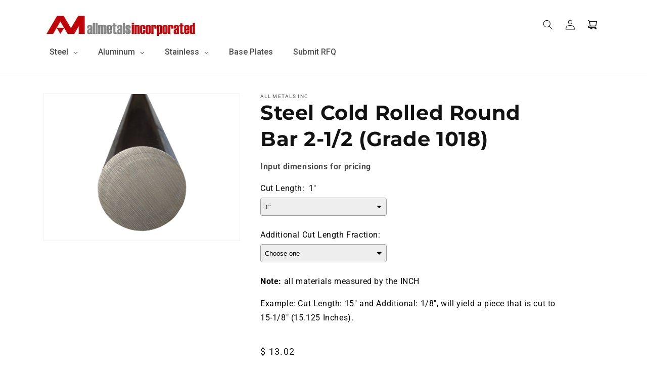

--- FILE ---
content_type: text/html; charset=utf-8
request_url: https://allmetalsinc.com/products/steel-cold-rolled-round-bar-2-1-2-grade-1018
body_size: 67535
content:
<!doctype html>
<html class="no-js" lang="en">
  <head>
    <meta charset="utf-8">
    <meta http-equiv="X-UA-Compatible" content="IE=edge">
    <meta name="viewport" content="width=device-width,initial-scale=1">
    <meta name="theme-color" content="">
    <meta name="google-site-verification" content="BALxu4D7QCPSy4Qd1T5TRgEUwkddZV9ZmTbsw6BcdNo" />
    <link rel="canonical" href="https://allmetalsinc.com/products/steel-cold-rolled-round-bar-2-1-2-grade-1018"><link rel="icon" type="image/png" href="//allmetalsinc.com/cdn/shop/files/All_Metals_Favicon.png?crop=center&height=32&v=1691182562&width=32"><link rel="preconnect" href="https://fonts.shopifycdn.com" crossorigin><title>
      Steel Cold Rolled Round Bar 2-1/2&quot; (Grade 1018) | All Metals Online
    </title>

    
      <meta name="description" content="Buy Small Quantities of Steel Cold Rolled Round Bar 2-1/2&quot; (Grade 1018) at the Allmetalsinc.com Online Metals Store">
    

    

<meta property="og:site_name" content="All Metals Inc">
<meta property="og:url" content="https://allmetalsinc.com/products/steel-cold-rolled-round-bar-2-1-2-grade-1018">
<meta property="og:title" content="Steel Cold Rolled Round Bar 2-1/2&quot; (Grade 1018) | All Metals Online">
<meta property="og:type" content="product">
<meta property="og:description" content="Buy Small Quantities of Steel Cold Rolled Round Bar 2-1/2&quot; (Grade 1018) at the Allmetalsinc.com Online Metals Store"><meta property="og:image" content="http://allmetalsinc.com/cdn/shop/products/coldrolledroundbar1018_a17b7e32-6cae-47f9-8e31-ef0d000901be.png?v=1689115626">
  <meta property="og:image:secure_url" content="https://allmetalsinc.com/cdn/shop/products/coldrolledroundbar1018_a17b7e32-6cae-47f9-8e31-ef0d000901be.png?v=1689115626">
  <meta property="og:image:width" content="800">
  <meta property="og:image:height" content="600"><meta property="og:price:amount" content="13.02">
  <meta property="og:price:currency" content="USD"><meta name="twitter:site" content="@allmetalsinc"><meta name="twitter:card" content="summary_large_image">
<meta name="twitter:title" content="Steel Cold Rolled Round Bar 2-1/2&quot; (Grade 1018) | All Metals Online">
<meta name="twitter:description" content="Buy Small Quantities of Steel Cold Rolled Round Bar 2-1/2&quot; (Grade 1018) at the Allmetalsinc.com Online Metals Store">

<script src="https://cdn.shopify.com/s/files/1/0763/7978/3469/t/1/assets/preconnect.js"></script> <script src="https://cdn.shopify.com/s/files/1/0763/7978/3469/t/1/assets/preload.js"></script>

    <script src="//allmetalsinc.com/cdn/shop/t/24/assets/constants.js?v=58251544750838685771761233284" defer="defer"></script>
    <script src="//allmetalsinc.com/cdn/shop/t/24/assets/pubsub.js?v=158357773527763999511761233284" defer="defer"></script>
    <script src="//allmetalsinc.com/cdn/shop/t/24/assets/global.js?v=54939145903281508041761233284" defer="defer"></script><meta name="google-site-verification" content="dxPGsbth8zQCviGoCLeTdiwnNXUZivoHntZJ1E4yFgA" />
    <meta name="google-site-verification" content="FNzjauhKi-x7nku_RaEX-fMPHjgUU5I4DHQnS45gMRQ" />
    <script type="text/javascript" src="https://ajax.googleapis.com/ajax/libs/jquery/3.3.1/jquery.min.js"></script>
    
    <script>window.performance && window.performance.mark && window.performance.mark('shopify.content_for_header.start');</script><meta name="google-site-verification" content="FNzjauhKi-x7nku_RaEX-fMPHjgUU5I4DHQnS45gMRQ">
<meta id="shopify-digital-wallet" name="shopify-digital-wallet" content="/8083895/digital_wallets/dialog">
<meta name="shopify-checkout-api-token" content="4c22f44fc939f127312d71786beb67d2">
<meta id="in-context-paypal-metadata" data-shop-id="8083895" data-venmo-supported="false" data-environment="production" data-locale="en_US" data-paypal-v4="true" data-currency="USD">
<link rel="alternate" type="application/json+oembed" href="https://allmetalsinc.com/products/steel-cold-rolled-round-bar-2-1-2-grade-1018.oembed">
<script async="async" src="/checkouts/internal/preloads.js?locale=en-US"></script>
<link rel="preconnect" href="https://shop.app" crossorigin="anonymous">
<script async="async" src="https://shop.app/checkouts/internal/preloads.js?locale=en-US&shop_id=8083895" crossorigin="anonymous"></script>
<script id="apple-pay-shop-capabilities" type="application/json">{"shopId":8083895,"countryCode":"US","currencyCode":"USD","merchantCapabilities":["supports3DS"],"merchantId":"gid:\/\/shopify\/Shop\/8083895","merchantName":"All Metals Inc","requiredBillingContactFields":["postalAddress","email"],"requiredShippingContactFields":["postalAddress","email"],"shippingType":"shipping","supportedNetworks":["visa","masterCard","amex","discover","elo","jcb"],"total":{"type":"pending","label":"All Metals Inc","amount":"1.00"},"shopifyPaymentsEnabled":true,"supportsSubscriptions":true}</script>
<script id="shopify-features" type="application/json">{"accessToken":"4c22f44fc939f127312d71786beb67d2","betas":["rich-media-storefront-analytics"],"domain":"allmetalsinc.com","predictiveSearch":true,"shopId":8083895,"locale":"en"}</script>
<script>var Shopify = Shopify || {};
Shopify.shop = "allmetals.myshopify.com";
Shopify.locale = "en";
Shopify.currency = {"active":"USD","rate":"1.0"};
Shopify.country = "US";
Shopify.theme = {"name":"Dawn - Sequoia (with Discounts + Checkout Fix)","id":143494185020,"schema_name":"Dawn","schema_version":"11.0.0","theme_store_id":887,"role":"main"};
Shopify.theme.handle = "null";
Shopify.theme.style = {"id":null,"handle":null};
Shopify.cdnHost = "allmetalsinc.com/cdn";
Shopify.routes = Shopify.routes || {};
Shopify.routes.root = "/";</script>
<script type="module">!function(o){(o.Shopify=o.Shopify||{}).modules=!0}(window);</script>
<script>!function(o){function n(){var o=[];function n(){o.push(Array.prototype.slice.apply(arguments))}return n.q=o,n}var t=o.Shopify=o.Shopify||{};t.loadFeatures=n(),t.autoloadFeatures=n()}(window);</script>
<script>
  window.ShopifyPay = window.ShopifyPay || {};
  window.ShopifyPay.apiHost = "shop.app\/pay";
  window.ShopifyPay.redirectState = null;
</script>
<script id="shop-js-analytics" type="application/json">{"pageType":"product"}</script>
<script defer="defer" async type="module" src="//allmetalsinc.com/cdn/shopifycloud/shop-js/modules/v2/client.init-shop-cart-sync_D0dqhulL.en.esm.js"></script>
<script defer="defer" async type="module" src="//allmetalsinc.com/cdn/shopifycloud/shop-js/modules/v2/chunk.common_CpVO7qML.esm.js"></script>
<script type="module">
  await import("//allmetalsinc.com/cdn/shopifycloud/shop-js/modules/v2/client.init-shop-cart-sync_D0dqhulL.en.esm.js");
await import("//allmetalsinc.com/cdn/shopifycloud/shop-js/modules/v2/chunk.common_CpVO7qML.esm.js");

  window.Shopify.SignInWithShop?.initShopCartSync?.({"fedCMEnabled":true,"windoidEnabled":true});

</script>
<script defer="defer" async type="module" src="//allmetalsinc.com/cdn/shopifycloud/shop-js/modules/v2/client.payment-terms_BmrqWn8r.en.esm.js"></script>
<script defer="defer" async type="module" src="//allmetalsinc.com/cdn/shopifycloud/shop-js/modules/v2/chunk.common_CpVO7qML.esm.js"></script>
<script defer="defer" async type="module" src="//allmetalsinc.com/cdn/shopifycloud/shop-js/modules/v2/chunk.modal_DKF6x0Jh.esm.js"></script>
<script type="module">
  await import("//allmetalsinc.com/cdn/shopifycloud/shop-js/modules/v2/client.payment-terms_BmrqWn8r.en.esm.js");
await import("//allmetalsinc.com/cdn/shopifycloud/shop-js/modules/v2/chunk.common_CpVO7qML.esm.js");
await import("//allmetalsinc.com/cdn/shopifycloud/shop-js/modules/v2/chunk.modal_DKF6x0Jh.esm.js");

  
</script>
<script>
  window.Shopify = window.Shopify || {};
  if (!window.Shopify.featureAssets) window.Shopify.featureAssets = {};
  window.Shopify.featureAssets['shop-js'] = {"shop-cart-sync":["modules/v2/client.shop-cart-sync_D9bwt38V.en.esm.js","modules/v2/chunk.common_CpVO7qML.esm.js"],"init-fed-cm":["modules/v2/client.init-fed-cm_BJ8NPuHe.en.esm.js","modules/v2/chunk.common_CpVO7qML.esm.js"],"init-shop-email-lookup-coordinator":["modules/v2/client.init-shop-email-lookup-coordinator_pVrP2-kG.en.esm.js","modules/v2/chunk.common_CpVO7qML.esm.js"],"shop-cash-offers":["modules/v2/client.shop-cash-offers_CNh7FWN-.en.esm.js","modules/v2/chunk.common_CpVO7qML.esm.js","modules/v2/chunk.modal_DKF6x0Jh.esm.js"],"init-shop-cart-sync":["modules/v2/client.init-shop-cart-sync_D0dqhulL.en.esm.js","modules/v2/chunk.common_CpVO7qML.esm.js"],"init-windoid":["modules/v2/client.init-windoid_DaoAelzT.en.esm.js","modules/v2/chunk.common_CpVO7qML.esm.js"],"shop-toast-manager":["modules/v2/client.shop-toast-manager_1DND8Tac.en.esm.js","modules/v2/chunk.common_CpVO7qML.esm.js"],"pay-button":["modules/v2/client.pay-button_CFeQi1r6.en.esm.js","modules/v2/chunk.common_CpVO7qML.esm.js"],"shop-button":["modules/v2/client.shop-button_Ca94MDdQ.en.esm.js","modules/v2/chunk.common_CpVO7qML.esm.js"],"shop-login-button":["modules/v2/client.shop-login-button_DPYNfp1Z.en.esm.js","modules/v2/chunk.common_CpVO7qML.esm.js","modules/v2/chunk.modal_DKF6x0Jh.esm.js"],"avatar":["modules/v2/client.avatar_BTnouDA3.en.esm.js"],"shop-follow-button":["modules/v2/client.shop-follow-button_BMKh4nJE.en.esm.js","modules/v2/chunk.common_CpVO7qML.esm.js","modules/v2/chunk.modal_DKF6x0Jh.esm.js"],"init-customer-accounts-sign-up":["modules/v2/client.init-customer-accounts-sign-up_CJXi5kRN.en.esm.js","modules/v2/client.shop-login-button_DPYNfp1Z.en.esm.js","modules/v2/chunk.common_CpVO7qML.esm.js","modules/v2/chunk.modal_DKF6x0Jh.esm.js"],"init-shop-for-new-customer-accounts":["modules/v2/client.init-shop-for-new-customer-accounts_BoBxkgWu.en.esm.js","modules/v2/client.shop-login-button_DPYNfp1Z.en.esm.js","modules/v2/chunk.common_CpVO7qML.esm.js","modules/v2/chunk.modal_DKF6x0Jh.esm.js"],"init-customer-accounts":["modules/v2/client.init-customer-accounts_DCuDTzpR.en.esm.js","modules/v2/client.shop-login-button_DPYNfp1Z.en.esm.js","modules/v2/chunk.common_CpVO7qML.esm.js","modules/v2/chunk.modal_DKF6x0Jh.esm.js"],"checkout-modal":["modules/v2/client.checkout-modal_U_3e4VxF.en.esm.js","modules/v2/chunk.common_CpVO7qML.esm.js","modules/v2/chunk.modal_DKF6x0Jh.esm.js"],"lead-capture":["modules/v2/client.lead-capture_DEgn0Z8u.en.esm.js","modules/v2/chunk.common_CpVO7qML.esm.js","modules/v2/chunk.modal_DKF6x0Jh.esm.js"],"shop-login":["modules/v2/client.shop-login_CoM5QKZ_.en.esm.js","modules/v2/chunk.common_CpVO7qML.esm.js","modules/v2/chunk.modal_DKF6x0Jh.esm.js"],"payment-terms":["modules/v2/client.payment-terms_BmrqWn8r.en.esm.js","modules/v2/chunk.common_CpVO7qML.esm.js","modules/v2/chunk.modal_DKF6x0Jh.esm.js"]};
</script>
<script>(function() {
  var isLoaded = false;
  function asyncLoad() {
    if (isLoaded) return;
    isLoaded = true;
    var urls = ["https:\/\/allmetals.myshopify.com\/apps\/opc-express-proxy2\/extensionScripts?shop=allmetals.myshopify.com","https:\/\/node1.itoris.com\/dpo\/storefront\/include.js?shop=allmetals.myshopify.com","https:\/\/node1.itoris.com\/dpo\/storefront\/include.js?shop=allmetals.myshopify.com"];
    for (var i = 0; i < urls.length; i++) {
      var s = document.createElement('script');
      s.type = 'text/javascript';
      s.async = true;
      s.src = urls[i];
      var x = document.getElementsByTagName('script')[0];
      x.parentNode.insertBefore(s, x);
    }
  };
  if(window.attachEvent) {
    window.attachEvent('onload', asyncLoad);
  } else {
    window.addEventListener('load', asyncLoad, false);
  }
})();</script>
<script id="__st">var __st={"a":8083895,"offset":-18000,"reqid":"1866cc79-5981-4e28-b6d7-e9979fbec862-1763839950","pageurl":"allmetalsinc.com\/products\/steel-cold-rolled-round-bar-2-1-2-grade-1018","u":"61fb294ef376","p":"product","rtyp":"product","rid":7137883390012};</script>
<script>window.ShopifyPaypalV4VisibilityTracking = true;</script>
<script id="captcha-bootstrap">!function(){'use strict';const t='contact',e='account',n='new_comment',o=[[t,t],['blogs',n],['comments',n],[t,'customer']],c=[[e,'customer_login'],[e,'guest_login'],[e,'recover_customer_password'],[e,'create_customer']],r=t=>t.map((([t,e])=>`form[action*='/${t}']:not([data-nocaptcha='true']) input[name='form_type'][value='${e}']`)).join(','),a=t=>()=>t?[...document.querySelectorAll(t)].map((t=>t.form)):[];function s(){const t=[...o],e=r(t);return a(e)}const i='password',u='form_key',d=['recaptcha-v3-token','g-recaptcha-response','h-captcha-response',i],f=()=>{try{return window.sessionStorage}catch{return}},m='__shopify_v',_=t=>t.elements[u];function p(t,e,n=!1){try{const o=window.sessionStorage,c=JSON.parse(o.getItem(e)),{data:r}=function(t){const{data:e,action:n}=t;return t[m]||n?{data:e,action:n}:{data:t,action:n}}(c);for(const[e,n]of Object.entries(r))t.elements[e]&&(t.elements[e].value=n);n&&o.removeItem(e)}catch(o){console.error('form repopulation failed',{error:o})}}const l='form_type',E='cptcha';function T(t){t.dataset[E]=!0}const w=window,h=w.document,L='Shopify',v='ce_forms',y='captcha';let A=!1;((t,e)=>{const n=(g='f06e6c50-85a8-45c8-87d0-21a2b65856fe',I='https://cdn.shopify.com/shopifycloud/storefront-forms-hcaptcha/ce_storefront_forms_captcha_hcaptcha.v1.5.2.iife.js',D={infoText:'Protected by hCaptcha',privacyText:'Privacy',termsText:'Terms'},(t,e,n)=>{const o=w[L][v],c=o.bindForm;if(c)return c(t,g,e,D).then(n);var r;o.q.push([[t,g,e,D],n]),r=I,A||(h.body.append(Object.assign(h.createElement('script'),{id:'captcha-provider',async:!0,src:r})),A=!0)});var g,I,D;w[L]=w[L]||{},w[L][v]=w[L][v]||{},w[L][v].q=[],w[L][y]=w[L][y]||{},w[L][y].protect=function(t,e){n(t,void 0,e),T(t)},Object.freeze(w[L][y]),function(t,e,n,w,h,L){const[v,y,A,g]=function(t,e,n){const i=e?o:[],u=t?c:[],d=[...i,...u],f=r(d),m=r(i),_=r(d.filter((([t,e])=>n.includes(e))));return[a(f),a(m),a(_),s()]}(w,h,L),I=t=>{const e=t.target;return e instanceof HTMLFormElement?e:e&&e.form},D=t=>v().includes(t);t.addEventListener('submit',(t=>{const e=I(t);if(!e)return;const n=D(e)&&!e.dataset.hcaptchaBound&&!e.dataset.recaptchaBound,o=_(e),c=g().includes(e)&&(!o||!o.value);(n||c)&&t.preventDefault(),c&&!n&&(function(t){try{if(!f())return;!function(t){const e=f();if(!e)return;const n=_(t);if(!n)return;const o=n.value;o&&e.removeItem(o)}(t);const e=Array.from(Array(32),(()=>Math.random().toString(36)[2])).join('');!function(t,e){_(t)||t.append(Object.assign(document.createElement('input'),{type:'hidden',name:u})),t.elements[u].value=e}(t,e),function(t,e){const n=f();if(!n)return;const o=[...t.querySelectorAll(`input[type='${i}']`)].map((({name:t})=>t)),c=[...d,...o],r={};for(const[a,s]of new FormData(t).entries())c.includes(a)||(r[a]=s);n.setItem(e,JSON.stringify({[m]:1,action:t.action,data:r}))}(t,e)}catch(e){console.error('failed to persist form',e)}}(e),e.submit())}));const S=(t,e)=>{t&&!t.dataset[E]&&(n(t,e.some((e=>e===t))),T(t))};for(const o of['focusin','change'])t.addEventListener(o,(t=>{const e=I(t);D(e)&&S(e,y())}));const B=e.get('form_key'),M=e.get(l),P=B&&M;t.addEventListener('DOMContentLoaded',(()=>{const t=y();if(P)for(const e of t)e.elements[l].value===M&&p(e,B);[...new Set([...A(),...v().filter((t=>'true'===t.dataset.shopifyCaptcha))])].forEach((e=>S(e,t)))}))}(h,new URLSearchParams(w.location.search),n,t,e,['guest_login'])})(!0,!0)}();</script>
<script integrity="sha256-52AcMU7V7pcBOXWImdc/TAGTFKeNjmkeM1Pvks/DTgc=" data-source-attribution="shopify.loadfeatures" defer="defer" src="//allmetalsinc.com/cdn/shopifycloud/storefront/assets/storefront/load_feature-81c60534.js" crossorigin="anonymous"></script>
<script crossorigin="anonymous" defer="defer" src="//allmetalsinc.com/cdn/shopifycloud/storefront/assets/shopify_pay/storefront-65b4c6d7.js?v=20250812"></script>
<script data-source-attribution="shopify.dynamic_checkout.dynamic.init">var Shopify=Shopify||{};Shopify.PaymentButton=Shopify.PaymentButton||{isStorefrontPortableWallets:!0,init:function(){window.Shopify.PaymentButton.init=function(){};var t=document.createElement("script");t.src="https://allmetalsinc.com/cdn/shopifycloud/portable-wallets/latest/portable-wallets.en.js",t.type="module",document.head.appendChild(t)}};
</script>
<script data-source-attribution="shopify.dynamic_checkout.buyer_consent">
  function portableWalletsHideBuyerConsent(e){var t=document.getElementById("shopify-buyer-consent"),n=document.getElementById("shopify-subscription-policy-button");t&&n&&(t.classList.add("hidden"),t.setAttribute("aria-hidden","true"),n.removeEventListener("click",e))}function portableWalletsShowBuyerConsent(e){var t=document.getElementById("shopify-buyer-consent"),n=document.getElementById("shopify-subscription-policy-button");t&&n&&(t.classList.remove("hidden"),t.removeAttribute("aria-hidden"),n.addEventListener("click",e))}window.Shopify?.PaymentButton&&(window.Shopify.PaymentButton.hideBuyerConsent=portableWalletsHideBuyerConsent,window.Shopify.PaymentButton.showBuyerConsent=portableWalletsShowBuyerConsent);
</script>
<script data-source-attribution="shopify.dynamic_checkout.cart.bootstrap">document.addEventListener("DOMContentLoaded",(function(){function t(){return document.querySelector("shopify-accelerated-checkout-cart, shopify-accelerated-checkout")}if(t())Shopify.PaymentButton.init();else{new MutationObserver((function(e,n){t()&&(Shopify.PaymentButton.init(),n.disconnect())})).observe(document.body,{childList:!0,subtree:!0})}}));
</script>
<link id="shopify-accelerated-checkout-styles" rel="stylesheet" media="screen" href="https://allmetalsinc.com/cdn/shopifycloud/portable-wallets/latest/accelerated-checkout-backwards-compat.css" crossorigin="anonymous">
<style id="shopify-accelerated-checkout-cart">
        #shopify-buyer-consent {
  margin-top: 1em;
  display: inline-block;
  width: 100%;
}

#shopify-buyer-consent.hidden {
  display: none;
}

#shopify-subscription-policy-button {
  background: none;
  border: none;
  padding: 0;
  text-decoration: underline;
  font-size: inherit;
  cursor: pointer;
}

#shopify-subscription-policy-button::before {
  box-shadow: none;
}

      </style>
<script id="sections-script" data-sections="header" defer="defer" src="//allmetalsinc.com/cdn/shop/t/24/compiled_assets/scripts.js?860"></script>
<script>window.performance && window.performance.mark && window.performance.mark('shopify.content_for_header.end');</script>


    <style data-shopify>
      @font-face {
  font-family: Roboto;
  font-weight: 400;
  font-style: normal;
  font-display: swap;
  src: url("//allmetalsinc.com/cdn/fonts/roboto/roboto_n4.2019d890f07b1852f56ce63ba45b2db45d852cba.woff2") format("woff2"),
       url("//allmetalsinc.com/cdn/fonts/roboto/roboto_n4.238690e0007583582327135619c5f7971652fa9d.woff") format("woff");
}

      @font-face {
  font-family: Roboto;
  font-weight: 700;
  font-style: normal;
  font-display: swap;
  src: url("//allmetalsinc.com/cdn/fonts/roboto/roboto_n7.f38007a10afbbde8976c4056bfe890710d51dec2.woff2") format("woff2"),
       url("//allmetalsinc.com/cdn/fonts/roboto/roboto_n7.94bfdd3e80c7be00e128703d245c207769d763f9.woff") format("woff");
}

      @font-face {
  font-family: Roboto;
  font-weight: 400;
  font-style: italic;
  font-display: swap;
  src: url("//allmetalsinc.com/cdn/fonts/roboto/roboto_i4.57ce898ccda22ee84f49e6b57ae302250655e2d4.woff2") format("woff2"),
       url("//allmetalsinc.com/cdn/fonts/roboto/roboto_i4.b21f3bd061cbcb83b824ae8c7671a82587b264bf.woff") format("woff");
}

      @font-face {
  font-family: Roboto;
  font-weight: 700;
  font-style: italic;
  font-display: swap;
  src: url("//allmetalsinc.com/cdn/fonts/roboto/roboto_i7.7ccaf9410746f2c53340607c42c43f90a9005937.woff2") format("woff2"),
       url("//allmetalsinc.com/cdn/fonts/roboto/roboto_i7.49ec21cdd7148292bffea74c62c0df6e93551516.woff") format("woff");
}

      @font-face {
  font-family: Montserrat;
  font-weight: 700;
  font-style: normal;
  font-display: swap;
  src: url("//allmetalsinc.com/cdn/fonts/montserrat/montserrat_n7.3c434e22befd5c18a6b4afadb1e3d77c128c7939.woff2") format("woff2"),
       url("//allmetalsinc.com/cdn/fonts/montserrat/montserrat_n7.5d9fa6e2cae713c8fb539a9876489d86207fe957.woff") format("woff");
}


      
        :root,
        .color-background-1 {
          --color-background: 255,255,255;
        
          --gradient-background: #ffffff;
        
        --color-foreground: 18,18,18;
        --color-shadow: 18,18,18;
        --color-button: 255,255,255;
        --color-button-text: 255,255,255;
        --color-secondary-button: 255,255,255;
        --color-secondary-button-text: 18,18,18;
        --color-link: 18,18,18;
        --color-badge-foreground: 18,18,18;
        --color-badge-background: 255,255,255;
        --color-badge-border: 18,18,18;
        --payment-terms-background-color: rgb(255 255 255);
      }
      
        
        .color-background-2 {
          --color-background: 243,243,243;
        
          --gradient-background: #f3f3f3;
        
        --color-foreground: 18,18,18;
        --color-shadow: 18,18,18;
        --color-button: 18,18,18;
        --color-button-text: 243,243,243;
        --color-secondary-button: 243,243,243;
        --color-secondary-button-text: 18,18,18;
        --color-link: 18,18,18;
        --color-badge-foreground: 18,18,18;
        --color-badge-background: 243,243,243;
        --color-badge-border: 18,18,18;
        --payment-terms-background-color: rgb(243 243 243);
      }
      
        
        .color-inverse {
          --color-background: 36,40,51;
        
          --gradient-background: #242833;
        
        --color-foreground: 255,255,255;
        --color-shadow: 18,18,18;
        --color-button: 255,255,255;
        --color-button-text: 0,0,0;
        --color-secondary-button: 36,40,51;
        --color-secondary-button-text: 255,255,255;
        --color-link: 255,255,255;
        --color-badge-foreground: 255,255,255;
        --color-badge-background: 36,40,51;
        --color-badge-border: 255,255,255;
        --payment-terms-background-color: rgb(36 40 51);
      }
      
        
        .color-accent-1 {
          --color-background: 18,18,18;
        
          --gradient-background: #121212;
        
        --color-foreground: 255,255,255;
        --color-shadow: 18,18,18;
        --color-button: 192,3,9;
        --color-button-text: 18,18,18;
        --color-secondary-button: 18,18,18;
        --color-secondary-button-text: 255,255,255;
        --color-link: 255,255,255;
        --color-badge-foreground: 255,255,255;
        --color-badge-background: 18,18,18;
        --color-badge-border: 255,255,255;
        --payment-terms-background-color: rgb(18 18 18);
      }
      
        
        .color-accent-2 {
          --color-background: 51,79,180;
        
          --gradient-background: #334fb4;
        
        --color-foreground: 255,255,255;
        --color-shadow: 18,18,18;
        --color-button: 255,255,255;
        --color-button-text: 51,79,180;
        --color-secondary-button: 51,79,180;
        --color-secondary-button-text: 255,255,255;
        --color-link: 255,255,255;
        --color-badge-foreground: 255,255,255;
        --color-badge-background: 51,79,180;
        --color-badge-border: 255,255,255;
        --payment-terms-background-color: rgb(51 79 180);
      }
      
        
        .color-scheme-6490528e-8851-4e71-acf9-3533ff36837d {
          --color-background: 255,255,255;
        
          --gradient-background: #ffffff;
        
        --color-foreground: 18,18,18;
        --color-shadow: 18,18,18;
        --color-button: 255,255,255;
        --color-button-text: 255,255,255;
        --color-secondary-button: 255,255,255;
        --color-secondary-button-text: 18,18,18;
        --color-link: 18,18,18;
        --color-badge-foreground: 18,18,18;
        --color-badge-background: 255,255,255;
        --color-badge-border: 18,18,18;
        --payment-terms-background-color: rgb(255 255 255);
      }
      

      body, .color-background-1, .color-background-2, .color-inverse, .color-accent-1, .color-accent-2, .color-scheme-6490528e-8851-4e71-acf9-3533ff36837d {
        color: rgba(var(--color-foreground), 0.75);
        background-color: rgb(var(--color-background));
      }

      :root {
        --font-body-family: Roboto, sans-serif;
        --font-body-style: normal;
        --font-body-weight: 400;
        --font-body-weight-bold: 700;

        --font-heading-family: Montserrat, sans-serif;
        --font-heading-style: normal;
        --font-heading-weight: 700;

        --font-body-scale: 1.0;
        --font-heading-scale: 1.0;

        --media-padding: px;
        --media-border-opacity: 0.05;
        --media-border-width: 1px;
        --media-radius: 0px;
        --media-shadow-opacity: 0.0;
        --media-shadow-horizontal-offset: 0px;
        --media-shadow-vertical-offset: 4px;
        --media-shadow-blur-radius: 5px;
        --media-shadow-visible: 0;

        --page-width: 120rem;
        --page-width-margin: 0rem;

        --product-card-image-padding: 0.0rem;
        --product-card-corner-radius: 0.0rem;
        --product-card-text-alignment: left;
        --product-card-border-width: 0.0rem;
        --product-card-border-opacity: 0.1;
        --product-card-shadow-opacity: 0.0;
        --product-card-shadow-visible: 0;
        --product-card-shadow-horizontal-offset: 0.0rem;
        --product-card-shadow-vertical-offset: 0.4rem;
        --product-card-shadow-blur-radius: 0.5rem;

        --collection-card-image-padding: 0.0rem;
        --collection-card-corner-radius: 0.0rem;
        --collection-card-text-alignment: center;
        --collection-card-border-width: 0.0rem;
        --collection-card-border-opacity: 0.1;
        --collection-card-shadow-opacity: 0.0;
        --collection-card-shadow-visible: 0;
        --collection-card-shadow-horizontal-offset: 0.0rem;
        --collection-card-shadow-vertical-offset: 0.4rem;
        --collection-card-shadow-blur-radius: 0.5rem;

        --blog-card-image-padding: 0.0rem;
        --blog-card-corner-radius: 0.0rem;
        --blog-card-text-alignment: left;
        --blog-card-border-width: 0.0rem;
        --blog-card-border-opacity: 0.1;
        --blog-card-shadow-opacity: 0.0;
        --blog-card-shadow-visible: 0;
        --blog-card-shadow-horizontal-offset: 0.0rem;
        --blog-card-shadow-vertical-offset: 0.4rem;
        --blog-card-shadow-blur-radius: 0.5rem;

        --badge-corner-radius: 4.0rem;

        --popup-border-width: 1px;
        --popup-border-opacity: 0.1;
        --popup-corner-radius: 0px;
        --popup-shadow-opacity: 0.05;
        --popup-shadow-horizontal-offset: 0px;
        --popup-shadow-vertical-offset: 4px;
        --popup-shadow-blur-radius: 5px;

        --drawer-border-width: 1px;
        --drawer-border-opacity: 0.1;
        --drawer-shadow-opacity: 0.0;
        --drawer-shadow-horizontal-offset: 0px;
        --drawer-shadow-vertical-offset: 4px;
        --drawer-shadow-blur-radius: 5px;

        --spacing-sections-desktop: 0px;
        --spacing-sections-mobile: 0px;

        --grid-desktop-vertical-spacing: 8px;
        --grid-desktop-horizontal-spacing: 8px;
        --grid-mobile-vertical-spacing: 4px;
        --grid-mobile-horizontal-spacing: 4px;

        --text-boxes-border-opacity: 0.1;
        --text-boxes-border-width: 0px;
        --text-boxes-radius: 0px;
        --text-boxes-shadow-opacity: 0.0;
        --text-boxes-shadow-visible: 0;
        --text-boxes-shadow-horizontal-offset: 0px;
        --text-boxes-shadow-vertical-offset: 4px;
        --text-boxes-shadow-blur-radius: 5px;

        --buttons-radius: 0px;
        --buttons-radius-outset: 0px;
        --buttons-border-width: 1px;
        --buttons-border-opacity: 1.0;
        --buttons-shadow-opacity: 0.0;
        --buttons-shadow-visible: 0;
        --buttons-shadow-horizontal-offset: 0px;
        --buttons-shadow-vertical-offset: 4px;
        --buttons-shadow-blur-radius: 5px;
        --buttons-border-offset: 0px;

        --inputs-radius: 4px;
        --inputs-border-width: 1px;
        --inputs-border-opacity: 0.55;
        --inputs-shadow-opacity: 0.0;
        --inputs-shadow-horizontal-offset: 0px;
        --inputs-margin-offset: 0px;
        --inputs-shadow-vertical-offset: 4px;
        --inputs-shadow-blur-radius: 5px;
        --inputs-radius-outset: 5px;

        --variant-pills-radius: 40px;
        --variant-pills-border-width: 1px;
        --variant-pills-border-opacity: 0.55;
        --variant-pills-shadow-opacity: 0.0;
        --variant-pills-shadow-horizontal-offset: 0px;
        --variant-pills-shadow-vertical-offset: 4px;
        --variant-pills-shadow-blur-radius: 5px;
      }

      *,
      *::before,
      *::after {
        box-sizing: inherit;
      }

      html {
        box-sizing: border-box;
        font-size: calc(var(--font-body-scale) * 62.5%);
        height: 100%;
      }

      body {
        display: grid;
        grid-template-rows: auto auto 1fr auto;
        grid-template-columns: 100%;
        min-height: 100%;
        margin: 0;
        font-size: 1.5rem;
        letter-spacing: 0.06rem;
        line-height: calc(1 + 0.8 / var(--font-body-scale));
        font-family: var(--font-body-family);
        font-style: var(--font-body-style);
        font-weight: var(--font-body-weight);
      }

      @media screen and (min-width: 750px) {
        body {
          font-size: 1.6rem;
        }
      }
    </style>

    <link href="//allmetalsinc.com/cdn/shop/t/24/assets/base.css?v=130560741451691525921761233284" rel="stylesheet" type="text/css" media="all" />
<link rel="preload" as="font" href="//allmetalsinc.com/cdn/fonts/roboto/roboto_n4.2019d890f07b1852f56ce63ba45b2db45d852cba.woff2" type="font/woff2" crossorigin><link rel="preload" as="font" href="//allmetalsinc.com/cdn/fonts/montserrat/montserrat_n7.3c434e22befd5c18a6b4afadb1e3d77c128c7939.woff2" type="font/woff2" crossorigin><link
        rel="stylesheet"
        href="//allmetalsinc.com/cdn/shop/t/24/assets/component-predictive-search.css?v=118923337488134913561761233284"
        media="print"
        onload="this.media='all'"
      ><script>
      document.documentElement.className = document.documentElement.className.replace('no-js', 'js');
      if (Shopify.designMode) {
        document.documentElement.classList.add('shopify-design-mode');
      }
    </script>
    <script src="https://analytics.ahrefs.com/analytics.js" data-key="Qb01tVtTEc3DGlv1Aqloyw" async></script>
<!-- BEGIN app block: shopify://apps/globo-mega-menu/blocks/app-embed/7a00835e-fe40-45a5-a615-2eb4ab697b58 -->
<link href="//cdn.shopify.com/extensions/019a9133-f0d4-76c5-9c04-b7e5068eb33a/menufrontend-283/assets/main-navigation-styles.min.css" rel="stylesheet" type="text/css" media="all" />
<link href="//cdn.shopify.com/extensions/019a9133-f0d4-76c5-9c04-b7e5068eb33a/menufrontend-283/assets/theme-styles.min.css" rel="stylesheet" type="text/css" media="all" />
<script type="text/javascript" hs-ignore data-cookieconsent="ignore" data-ccm-injected>
document.getElementsByTagName('html')[0].classList.add('globo-menu-loading');
window.GloboMenuConfig = window.GloboMenuConfig || {}
window.GloboMenuConfig.curLocale = "en";
window.GloboMenuConfig.shop = "allmetals.myshopify.com";
window.GloboMenuConfig.GloboMenuLocale = "en";
window.GloboMenuConfig.locale = "en";
window.menuRootUrl = "";
window.GloboMenuCustomer = false;
window.GloboMenuAssetsUrl = 'https://cdn.shopify.com/extensions/019a9133-f0d4-76c5-9c04-b7e5068eb33a/menufrontend-283/assets/';
window.GloboMenuFilesUrl = '//allmetalsinc.com/cdn/shop/files/';
window.GloboMenuLinklists = {"main-menu": [{'url' :"\/collections\/stainless", 'title': "Stainless"},{'url' :"\/collections\/aluminum", 'title': "Aluminum"},{'url' :"\/collections\/steel", 'title': "Steel"},{'url' :"\/collections\/base-plates", 'title': "Base Plates"},{'url' :"\/pages\/custom-fabrication", 'title': "Submit RFQ"}],"footer": [{'url' :"\/pages\/custom-metal-supply-for-welding-fabrication-shops", 'title': "Welding \u0026 Fabrication Shops"},{'url' :"\/pages\/about-us", 'title': "About Us"},{'url' :"\/pages\/contact-us", 'title': "Contact Us"},{'url' :"\/pages\/order-info", 'title': "Order Info"},{'url' :"\/pages\/shipping-returns", 'title': "Shipping \u0026 Returns"},{'url' :"\/pages\/frequently-asked-questions", 'title': "FAQs"},{'url' :"\/pages\/privacy-policy-disclaimer", 'title': "Privacy Policy \/ Disclaimer"}],"footer-1": [{'url' :"\/collections\/aluminum", 'title': "Aluminum"},{'url' :"\/collections\/stainless", 'title': "Stainless"},{'url' :"\/collections\/steel", 'title': "Steel"},{'url' :"\/pages\/product-guide", 'title': "Product Guide"}],"customer-account-main-menu": [{'url' :"\/", 'title': "Shop"},{'url' :"https:\/\/shopify.com\/8083895\/account\/orders?locale=en\u0026region_country=US", 'title': "Orders"}]}
window.GloboMenuConfig.is_app_embedded = true;
</script>

<script hs-ignore data-cookieconsent="ignore" data-ccm-injected type="text/javascript">
  window.GloboMenus = window.GloboMenus || [];
  var menuKey = 28898;
  window.GloboMenus[menuKey] = window.GloboMenus[menuKey] || {};
  window.GloboMenus[menuKey].id = menuKey;window.GloboMenus[menuKey].replacement = {"type":"auto"};window.GloboMenus[menuKey].type = "main";
  window.GloboMenus[menuKey].schedule = null;
  window.GloboMenus[menuKey].settings ={"font":{"tab_fontsize":"14","menu_fontsize":"16","tab_fontfamily":"Work Sans","tab_fontweight":"500","menu_fontfamily":"Roboto","menu_fontweight":"500","tab_fontfamily_2":"Lato","menu_fontfamily_2":"Lato","submenu_text_fontsize":"13","tab_fontfamily_custom":false,"menu_fontfamily_custom":false,"submenu_text_fontfamily":"Work Sans","submenu_text_fontweight":"400","submenu_heading_fontsize":"14","submenu_text_fontfamily_2":"Arimo","submenu_heading_fontfamily":"Work Sans","submenu_heading_fontweight":"600","submenu_description_fontsize":"12","submenu_heading_fontfamily_2":"Bitter","submenu_description_fontfamily":"Work Sans","submenu_description_fontweight":"400","submenu_text_fontfamily_custom":false,"submenu_description_fontfamily_2":"Indie Flower","submenu_heading_fontfamily_custom":false,"submenu_description_fontfamily_custom":false},"color":{"menu_text":"rgba(77, 77, 77, 1)","menu_border":"#0f0f0f","submenu_text":"#313131","atc_text_color":"#FFFFFF","submenu_border":"#d1d1d1","menu_background":"rgba(255, 255, 255, 1)","menu_text_hover":"#f6f1f1","sale_text_color":"#ffffff","submenu_heading":"#ae2828","tab_heading_color":"#202020","soldout_text_color":"#757575","submenu_background":"#ffffff","submenu_text_hover":"#000000","submenu_description":"#969696","atc_background_color":"#1F1F1F","atc_text_color_hover":"#FFFFFF","tab_background_hover":"#d9d9d9","menu_background_hover":"#1d1d1d","sale_background_color":"#ec523e","soldout_background_color":"#d5d5d5","tab_heading_active_color":"#000000","submenu_description_hover":"#4d5bcd","atc_background_color_hover":"#000000"},"general":{"align":"left","login":false,"border":false,"logout":false,"search":false,"account":false,"trigger":"hover","register":false,"atcButton":false,"indicators":true,"responsive":"768","transition":"fade","menu_padding":"20","carousel_loop":true,"mobile_border":true,"mobile_trigger":"click_toggle","submenu_border":true,"tab_lineheight":"50","menu_lineheight":"50","lazy_load_enable":false,"transition_delay":"150","transition_speed":"300","carousel_auto_play":true,"dropdown_lineheight":"50","linklist_lineheight":"30","mobile_sticky_header":true,"desktop_sticky_header":true,"mobile_hide_linklist_submenu":false},"language":{"name":"Name","sale":"Sale","send":"Send","view":"View details","email":"Email","phone":"Phone Number","search":"Search for...","message":"Message","sold_out":"Sold out","add_to_cart":"Add to cart"}};
  window.GloboMenus[menuKey].itemsLength = 5;
</script><script type="template/html" id="globoMenu28898HTML"><ul class="gm-menu gm-menu-28898 gm-mobile-bordered gm-has-retractor gm-submenu-align-left gm-menu-trigger-hover gm-transition-fade" data-menu-id="28898" data-transition-speed="300" data-transition-delay="150">
<li data-gmmi="0" data-gmdi="0" class="gm-item gm-level-0 gm-has-submenu gm-submenu-mega gm-submenu-align-full"><a class="gm-target" title="Steel" href="/collections/steel"><span class="gm-text">Steel</span><span class="gm-retractor"></span></a><div 
      class="gm-submenu gm-mega gm-submenu-bordered" 
      style=""
    ><div style="" class="submenu-background"></div>
      <ul class="gm-grid">
<li class="gm-item gm-grid-item gmcol-12">
    <div class="gm-collections gm-grid"><div class="gm-collection gm-collection-top gmcol-2">
              <a class="gm-target" href=/collections/steel-hot-rolled-flat-bar>
                <div class="gm-collection-img"><img
                
                data-sizes="auto"
                src="//allmetalsinc.com/cdn/shop/collections/hotrolledflatbar_3369c83c-dfca-46ee-9e09-c6eb7283c8bf_large.webp?v=1691524905"
                width="800"
                height="600"
                alt="Steel Hot Rolled Flat Bar"
                data-widths="[40, 100, 140, 180, 250, 260, 275, 305, 440, 610, 720, 930, 1080, 1200, 1640, 2048]"
                title="Steel Hot Rolled Flat Bar"
                class="gm-product-img"
              ></div>
                <div class="gm-target">
                  <span class="gm-text">Steel Hot Rolled Flat Bar</span>
                </div>
              </a>
            </div><div class="gm-collection gm-collection-top gmcol-2">
              <a class="gm-target" href=/collections/steel-hot-rolled-round-bar>
                <div class="gm-collection-img"><img
                
                data-sizes="auto"
                src="//allmetalsinc.com/cdn/shop/collections/hotrolledroundbar_217c170c-1c20-46fe-88c1-003521e9ac60_large.webp?v=1691178948"
                width="800"
                height="600"
                alt="Steel Hot Rolled Round Bar"
                data-widths="[40, 100, 140, 180, 250, 260, 275, 305, 440, 610, 720, 930, 1080, 1200, 1640, 2048]"
                title="Steel Hot Rolled Round Bar"
                class="gm-product-img"
              ></div>
                <div class="gm-target">
                  <span class="gm-text">Steel Hot Rolled Round Bar</span>
                </div>
              </a>
            </div><div class="gm-collection gm-collection-top gmcol-2">
              <a class="gm-target" href=/collections/steel-hot-rolled-square-bar>
                <div class="gm-collection-img"><img
                
                data-sizes="auto"
                src="//allmetalsinc.com/cdn/shop/collections/coldrolledsquarebar_366b0c54-591a-4c74-926a-21f19632c8aa_large.webp?v=1691178971"
                width="800"
                height="600"
                alt="Steel Hot Rolled Square Bar"
                data-widths="[40, 100, 140, 180, 250, 260, 275, 305, 440, 610, 720, 930, 1080, 1200, 1640, 2048]"
                title="Steel Hot Rolled Square Bar"
                class="gm-product-img"
              ></div>
                <div class="gm-target">
                  <span class="gm-text">Steel Hot Rolled Square Bar</span>
                </div>
              </a>
            </div><div class="gm-collection gm-collection-top gmcol-2">
              <a class="gm-target" href=/collections/steel-cold-rolled-flat-bar>
                <div class="gm-collection-img"><img
                
                data-sizes="auto"
                src="//allmetalsinc.com/cdn/shop/collections/coldrolledflatbar_7b27ad40-21db-47ff-b36c-ff37b64a7fb1_large.webp?v=1691179002"
                width="800"
                height="600"
                alt="Steel Cold Rolled Flat Bar"
                data-widths="[40, 100, 140, 180, 250, 260, 275, 305, 440, 610, 720, 930, 1080, 1200, 1640, 2048]"
                title="Steel Cold Rolled Flat Bar"
                class="gm-product-img"
              ></div>
                <div class="gm-target">
                  <span class="gm-text">Steel Cold Rolled Flat Bar</span>
                </div>
              </a>
            </div><div class="gm-collection gm-collection-top gmcol-2">
              <a class="gm-target" href=/collections/steel-1018-cold-rolled-round-bar>
                <div class="gm-collection-img"><img
                
                data-sizes="auto"
                src="//allmetalsinc.com/cdn/shop/collections/coldrolledroundbar1018_e5fb9bef-9624-4043-929c-5011e4343423_large.webp?v=1691179023"
                width="800"
                height="600"
                alt="Steel 1018 Cold Rolled Round Bar"
                data-widths="[40, 100, 140, 180, 250, 260, 275, 305, 440, 610, 720, 930, 1080, 1200, 1640, 2048]"
                title="Steel 1018 Cold Rolled Round Bar"
                class="gm-product-img"
              ></div>
                <div class="gm-target">
                  <span class="gm-text">Steel 1018 Cold Rolled Round Bar</span>
                </div>
              </a>
            </div><div class="gm-collection gm-collection-top gmcol-2">
              <a class="gm-target" href=/collections/steel-1144-cold-rolled-stressproof-round-bar>
                <div class="gm-collection-img"><img
                
                data-sizes="auto"
                src="//allmetalsinc.com/cdn/shop/collections/coldrolledroundbar1144_b77eefcf-040b-4454-b355-92be47e17aa6_large.webp?v=1691179045"
                width="800"
                height="600"
                alt="Steel 1144 Cold Rolled Stressproof Round Bar"
                data-widths="[40, 100, 140, 180, 250, 260, 275, 305, 440, 610, 720, 930, 1080, 1200, 1640, 2048]"
                title="Steel 1144 Cold Rolled Stressproof Round Bar"
                class="gm-product-img"
              ></div>
                <div class="gm-target">
                  <span class="gm-text">Steel 1144 Cold Rolled Stressproof Round Bar</span>
                </div>
              </a>
            </div><div class="gm-collection gm-collection-top gmcol-2">
              <a class="gm-target" href=/collections/steel-1045-tg-p-cold-rolled-round-bar>
                <div class="gm-collection-img"><img
                
                data-sizes="auto"
                src="//allmetalsinc.com/cdn/shop/collections/coldrolledroundbar1045_6809b820-727e-4585-949b-6ae569f95466_large.webp?v=1691179068"
                width="800"
                height="600"
                alt="Steel 1045 TG&amp;P Cold Rolled Round Bar"
                data-widths="[40, 100, 140, 180, 250, 260, 275, 305, 440, 610, 720, 930, 1080, 1200, 1640, 2048]"
                title="Steel 1045 TG&amp;P Cold Rolled Round Bar"
                class="gm-product-img"
              ></div>
                <div class="gm-target">
                  <span class="gm-text">Steel 1045 TG&P Cold Rolled Round Bar</span>
                </div>
              </a>
            </div><div class="gm-collection gm-collection-top gmcol-2">
              <a class="gm-target" href=/collections/steel-cold-rolled-square-bar>
                <div class="gm-collection-img"><img
                
                data-sizes="auto"
                src="//allmetalsinc.com/cdn/shop/collections/coldrolledsquarebar_2b00b43b-70a2-4bc2-badc-b9d568460800_large.webp?v=1691179091"
                width="800"
                height="600"
                alt="Steel Cold Rolled Square Bar"
                data-widths="[40, 100, 140, 180, 250, 260, 275, 305, 440, 610, 720, 930, 1080, 1200, 1640, 2048]"
                title="Steel Cold Rolled Square Bar"
                class="gm-product-img"
              ></div>
                <div class="gm-target">
                  <span class="gm-text">Steel Cold Rolled Square Bar</span>
                </div>
              </a>
            </div><div class="gm-collection gm-collection-top gmcol-2">
              <a class="gm-target" href=/collections/steel-equal-leg-angle>
                <div class="gm-collection-img"><img
                
                data-sizes="auto"
                src="//allmetalsinc.com/cdn/shop/collections/steelequallegangle_67954a2a-7dac-401c-8b7c-8610f1a7d175_large.webp?v=1691179130"
                width="800"
                height="600"
                alt="Steel Equal Leg Angle"
                data-widths="[40, 100, 140, 180, 250, 260, 275, 305, 440, 610, 720, 930, 1080, 1200, 1640, 2048]"
                title="Steel Equal Leg Angle"
                class="gm-product-img"
              ></div>
                <div class="gm-target">
                  <span class="gm-text">Steel Equal Leg Angle</span>
                </div>
              </a>
            </div><div class="gm-collection gm-collection-top gmcol-2">
              <a class="gm-target" href=/collections/steel-unequal-leg-angle>
                <div class="gm-collection-img"><img
                
                data-sizes="auto"
                src="//allmetalsinc.com/cdn/shop/collections/steelunequallegangle_7c09b7df-faf4-44ee-9bd8-40eca93616cd_large.webp?v=1691179153"
                width="800"
                height="600"
                alt="Steel Unequal Leg Angle"
                data-widths="[40, 100, 140, 180, 250, 260, 275, 305, 440, 610, 720, 930, 1080, 1200, 1640, 2048]"
                title="Steel Unequal Leg Angle"
                class="gm-product-img"
              ></div>
                <div class="gm-target">
                  <span class="gm-text">Steel Unequal Leg Angle</span>
                </div>
              </a>
            </div><div class="gm-collection gm-collection-top gmcol-2">
              <a class="gm-target" href=/collections/steel-bar-channel>
                <div class="gm-collection-img"><img
                
                data-sizes="auto"
                src="//allmetalsinc.com/cdn/shop/collections/steelbarchannelstandard_large.webp?v=1691179177"
                width="800"
                height="600"
                alt="Steel Bar Channel"
                data-widths="[40, 100, 140, 180, 250, 260, 275, 305, 440, 610, 720, 930, 1080, 1200, 1640, 2048]"
                title="Steel Bar Channel"
                class="gm-product-img"
              ></div>
                <div class="gm-target">
                  <span class="gm-text">Steel Bar Channel</span>
                </div>
              </a>
            </div><div class="gm-collection gm-collection-top gmcol-2">
              <a class="gm-target" href=/collections/steel-standard-channel>
                <div class="gm-collection-img"><img
                
                data-sizes="auto"
                src="//allmetalsinc.com/cdn/shop/collections/steelstandardchannel_f28ffa32-1019-4178-9397-2d5a7d872b99_large.webp?v=1691179196"
                width="800"
                height="600"
                alt="Steel Standard Channel"
                data-widths="[40, 100, 140, 180, 250, 260, 275, 305, 440, 610, 720, 930, 1080, 1200, 1640, 2048]"
                title="Steel Standard Channel"
                class="gm-product-img"
              ></div>
                <div class="gm-target">
                  <span class="gm-text">Steel Standard Channel</span>
                </div>
              </a>
            </div><div class="gm-collection gm-collection-top gmcol-2">
              <a class="gm-target" href=/collections/steel-tee>
                <div class="gm-collection-img"><img
                
                data-sizes="auto"
                src="//allmetalsinc.com/cdn/shop/collections/steeltee_3fbeaf8a-16e0-41af-917e-9c02bea96e7f_large.webp?v=1691179217"
                width="800"
                height="600"
                alt="Steel Tee"
                data-widths="[40, 100, 140, 180, 250, 260, 275, 305, 440, 610, 720, 930, 1080, 1200, 1640, 2048]"
                title="Steel Tee"
                class="gm-product-img"
              ></div>
                <div class="gm-target">
                  <span class="gm-text">Steel Tee</span>
                </div>
              </a>
            </div><div class="gm-collection gm-collection-top gmcol-2">
              <a class="gm-target" href=/collections/steel-square-tube>
                <div class="gm-collection-img"><img
                
                data-sizes="auto"
                src="//allmetalsinc.com/cdn/shop/collections/steelsquaretube_54cdcab9-5dc2-4cf5-9665-5534b50d5969_large.webp?v=1691525073"
                width="800"
                height="600"
                alt="Steel Square Tube"
                data-widths="[40, 100, 140, 180, 250, 260, 275, 305, 440, 610, 720, 930, 1080, 1200, 1640, 2048]"
                title="Steel Square Tube"
                class="gm-product-img"
              ></div>
                <div class="gm-target">
                  <span class="gm-text">Steel Square Tube</span>
                </div>
              </a>
            </div><div class="gm-collection gm-collection-top gmcol-2">
              <a class="gm-target" href=/collections/steel-rectangular-tube>
                <div class="gm-collection-img"><img
                
                data-sizes="auto"
                src="//allmetalsinc.com/cdn/shop/collections/steelrectangulartube_2baaca75-cf5a-45cb-a66c-b0e15e4a10d7_large.webp?v=1691179239"
                width="800"
                height="600"
                alt="Steel Rectangular Tube"
                data-widths="[40, 100, 140, 180, 250, 260, 275, 305, 440, 610, 720, 930, 1080, 1200, 1640, 2048]"
                title="Steel Rectangular Tube"
                class="gm-product-img"
              ></div>
                <div class="gm-target">
                  <span class="gm-text">Steel Rectangular Tube</span>
                </div>
              </a>
            </div><div class="gm-collection gm-collection-top gmcol-2">
              <a class="gm-target" href=/collections/steel-perforated-tube>
                <div class="gm-collection-img"><img
                
                data-sizes="auto"
                src="//allmetalsinc.com/cdn/shop/collections/steelperforatedtube_fe11d73f-d392-4a2c-8c90-5f177a5e109e_large.webp?v=1691179262"
                width="800"
                height="600"
                alt="Steel Perforated Tube"
                data-widths="[40, 100, 140, 180, 250, 260, 275, 305, 440, 610, 720, 930, 1080, 1200, 1640, 2048]"
                title="Steel Perforated Tube"
                class="gm-product-img"
              ></div>
                <div class="gm-target">
                  <span class="gm-text">Steel Perforated Tube</span>
                </div>
              </a>
            </div><div class="gm-collection gm-collection-top gmcol-2">
              <a class="gm-target" href=/collections/steel-structural-pipe>
                <div class="gm-collection-img"><img
                
                data-sizes="auto"
                src="//allmetalsinc.com/cdn/shop/collections/steelstructuralpipe_cc8a7559-4ccc-4d88-b553-8df1c6f4371c_large.webp?v=1691179277"
                width="800"
                height="600"
                alt="Steel Structural Pipe"
                data-widths="[40, 100, 140, 180, 250, 260, 275, 305, 440, 610, 720, 930, 1080, 1200, 1640, 2048]"
                title="Steel Structural Pipe"
                class="gm-product-img"
              ></div>
                <div class="gm-target">
                  <span class="gm-text">Steel Structural Pipe</span>
                </div>
              </a>
            </div><div class="gm-collection gm-collection-top gmcol-2">
              <a class="gm-target" href=/collections/steel-round-hrew-tube>
                <div class="gm-collection-img"><img
                
                data-sizes="auto"
                src="//allmetalsinc.com/cdn/shop/collections/steelroundtubehrew_0e57d009-eb9b-4e47-b7f4-1cc8dccdc39c_large.webp?v=1691179295"
                width="800"
                height="600"
                alt="Steel Round HREW Tube"
                data-widths="[40, 100, 140, 180, 250, 260, 275, 305, 440, 610, 720, 930, 1080, 1200, 1640, 2048]"
                title="Steel Round HREW Tube"
                class="gm-product-img"
              ></div>
                <div class="gm-target">
                  <span class="gm-text">Steel Round HREW Tube</span>
                </div>
              </a>
            </div><div class="gm-collection gm-collection-top gmcol-2">
              <a class="gm-target" href=/collections/steel-round-dom-tube>
                <div class="gm-collection-img"><img
                
                data-sizes="auto"
                src="//allmetalsinc.com/cdn/shop/collections/steelroundtubedom_e2c182af-6269-4dc7-b66b-92a0a4b6c8c5_large.webp?v=1691179313"
                width="800"
                height="600"
                alt="Steel Round DOM Tube"
                data-widths="[40, 100, 140, 180, 250, 260, 275, 305, 440, 610, 720, 930, 1080, 1200, 1640, 2048]"
                title="Steel Round DOM Tube"
                class="gm-product-img"
              ></div>
                <div class="gm-target">
                  <span class="gm-text">Steel Round DOM Tube</span>
                </div>
              </a>
            </div><div class="gm-collection gm-collection-top gmcol-2">
              <a class="gm-target" href=/collections/steel-hot-rolled-sheet-and-plate>
                <div class="gm-collection-img"><img
                
                data-sizes="auto"
                src="//allmetalsinc.com/cdn/shop/collections/hotrolledsheetandplate_a7d401ed-b31a-4d36-b94b-f1b00ccd03b9_large.webp?v=1691179337"
                width="800"
                height="600"
                alt="Steel Hot Rolled Sheet and Plate"
                data-widths="[40, 100, 140, 180, 250, 260, 275, 305, 440, 610, 720, 930, 1080, 1200, 1640, 2048]"
                title="Steel Hot Rolled Sheet and Plate"
                class="gm-product-img"
              ></div>
                <div class="gm-target">
                  <span class="gm-text">Steel Hot Rolled Sheet and Plate</span>
                </div>
              </a>
            </div><div class="gm-collection gm-collection-top gmcol-2">
              <a class="gm-target" href=/collections/steel-cold-rolled-sheet>
                <div class="gm-collection-img"><img
                
                data-sizes="auto"
                src="//allmetalsinc.com/cdn/shop/collections/coldrolledsheetandplate_9b5f47cd-c0b2-46c1-b32f-529e0bde6085_large.webp?v=1691179359"
                width="800"
                height="600"
                alt="Steel Cold Rolled Sheet &amp; Plate"
                data-widths="[40, 100, 140, 180, 250, 260, 275, 305, 440, 610, 720, 930, 1080, 1200, 1640, 2048]"
                title="Steel Cold Rolled Sheet &amp; Plate"
                class="gm-product-img"
              ></div>
                <div class="gm-target">
                  <span class="gm-text">Steel Cold Rolled Sheet & Plate</span>
                </div>
              </a>
            </div><div class="gm-collection gm-collection-top gmcol-2">
              <a class="gm-target" href=/collections/steel-floor-plate>
                <div class="gm-collection-img"><img
                
                data-sizes="auto"
                src="//allmetalsinc.com/cdn/shop/collections/steelfloorplate_b09eb492-7537-4d2b-ae98-3a98f31d2275_large.webp?v=1691179383"
                width="800"
                height="600"
                alt="Steel Floor Plate"
                data-widths="[40, 100, 140, 180, 250, 260, 275, 305, 440, 610, 720, 930, 1080, 1200, 1640, 2048]"
                title="Steel Floor Plate"
                class="gm-product-img"
              ></div>
                <div class="gm-target">
                  <span class="gm-text">Steel Floor Plate</span>
                </div>
              </a>
            </div><div class="gm-collection gm-collection-top gmcol-2">
              <a class="gm-target" href=/collections/steel-galvanized-sheet>
                <div class="gm-collection-img"><img
                
                data-sizes="auto"
                src="//allmetalsinc.com/cdn/shop/collections/steelgalvanizedsheet_b5baae0e-e892-49e7-8d20-0982d2640166_large.webp?v=1691179405"
                width="800"
                height="600"
                alt="Steel Galvanized Sheet"
                data-widths="[40, 100, 140, 180, 250, 260, 275, 305, 440, 610, 720, 930, 1080, 1200, 1640, 2048]"
                title="Steel Galvanized Sheet"
                class="gm-product-img"
              ></div>
                <div class="gm-target">
                  <span class="gm-text">Steel Galvanized Sheet</span>
                </div>
              </a>
            </div><div class="gm-collection gm-collection-top gmcol-2">
              <a class="gm-target" href=/collections/steel-flattened-expanded-metal>
                <div class="gm-collection-img"><img
                
                data-sizes="auto"
                src="//allmetalsinc.com/cdn/shop/collections/steelflattenedexpandedmetal_c239051a-9ee4-4397-aa02-ea1737a58596_large.webp?v=1691179431"
                width="800"
                height="600"
                alt="Steel Expanded Metal"
                data-widths="[40, 100, 140, 180, 250, 260, 275, 305, 440, 610, 720, 930, 1080, 1200, 1640, 2048]"
                title="Steel Expanded Metal"
                class="gm-product-img"
              ></div>
                <div class="gm-target">
                  <span class="gm-text">Steel Expanded Metal</span>
                </div>
              </a>
            </div></div>
  </li></ul>
    </div></li>

<li data-gmmi="1" data-gmdi="1" class="gm-item gm-level-0 gm-has-submenu gm-submenu-mega gm-submenu-align-full"><a class="gm-target" title="Aluminum" href="/collections/aluminum"><span class="gm-text">Aluminum</span><span class="gm-retractor"></span></a><div 
      class="gm-submenu gm-mega gm-submenu-bordered" 
      style=""
    ><div style="" class="submenu-background"></div>
      <ul class="gm-grid">
<li class="gm-item gm-grid-item gmcol-12">
    <div class="gm-collections gm-grid"><div class="gm-collection gm-collection-top gmcol-2">
              <a class="gm-target" href=/collections/aluminum-flat-bar>
                <div class="gm-collection-img"><img
                
                data-sizes="auto"
                src="//allmetalsinc.com/cdn/shop/collections/aluminumflatbar_a8fbc319-939b-4b0e-99dd-3b852a589193_large.webp?v=1691178844"
                width="800"
                height="600"
                alt="Aluminum Flat Bar"
                data-widths="[40, 100, 140, 180, 250, 260, 275, 305, 440, 610, 720, 930, 1080, 1200, 1640, 2048]"
                title="Aluminum Flat Bar"
                class="gm-product-img"
              ></div>
                <div class="gm-target">
                  <span class="gm-text">Aluminum Flat Bar</span>
                </div>
              </a>
            </div><div class="gm-collection gm-collection-top gmcol-2">
              <a class="gm-target" href=/collections/aluminum-round-bar>
                <div class="gm-collection-img"><img
                
                data-sizes="auto"
                src="//allmetalsinc.com/cdn/shop/collections/aluminumroundbar_010933f6-b18f-4f84-a597-061360ebd974_large.webp?v=1691178669"
                width="800"
                height="600"
                alt="Aluminum Round Bar"
                data-widths="[40, 100, 140, 180, 250, 260, 275, 305, 440, 610, 720, 930, 1080, 1200, 1640, 2048]"
                title="Aluminum Round Bar"
                class="gm-product-img"
              ></div>
                <div class="gm-target">
                  <span class="gm-text">Aluminum Round Bar</span>
                </div>
              </a>
            </div><div class="gm-collection gm-collection-top gmcol-2">
              <a class="gm-target" href=/collections/aluminum-square-bar>
                <div class="gm-collection-img"><img
                
                data-sizes="auto"
                src="//allmetalsinc.com/cdn/shop/collections/aluminumsquarebar_55337a1f-b785-4757-859f-a2262ba100bf_large.webp?v=1691178688"
                width="800"
                height="600"
                alt="Aluminum Square Bar"
                data-widths="[40, 100, 140, 180, 250, 260, 275, 305, 440, 610, 720, 930, 1080, 1200, 1640, 2048]"
                title="Aluminum Square Bar"
                class="gm-product-img"
              ></div>
                <div class="gm-target">
                  <span class="gm-text">Aluminum Square Bar</span>
                </div>
              </a>
            </div><div class="gm-collection gm-collection-top gmcol-2">
              <a class="gm-target" href=/collections/aluminum-angle>
                <div class="gm-collection-img"><img
                
                data-sizes="auto"
                src="//allmetalsinc.com/cdn/shop/collections/aluminumangle_2aec6b67-c931-4179-a086-687c072b67b5_large.webp?v=1691178709"
                width="800"
                height="600"
                alt="Aluminum Angle"
                data-widths="[40, 100, 140, 180, 250, 260, 275, 305, 440, 610, 720, 930, 1080, 1200, 1640, 2048]"
                title="Aluminum Angle"
                class="gm-product-img"
              ></div>
                <div class="gm-target">
                  <span class="gm-text">Aluminum Angle</span>
                </div>
              </a>
            </div><div class="gm-collection gm-collection-top gmcol-2">
              <a class="gm-target" href=/collections/aluminum-channel>
                <div class="gm-collection-img"><img
                
                data-sizes="auto"
                src="//allmetalsinc.com/cdn/shop/collections/aluminumstandardchannel_adf3a25c-f0c5-4490-bdc7-268a9b324065_large.webp?v=1691178737"
                width="800"
                height="600"
                alt="Aluminum Channel"
                data-widths="[40, 100, 140, 180, 250, 260, 275, 305, 440, 610, 720, 930, 1080, 1200, 1640, 2048]"
                title="Aluminum Channel"
                class="gm-product-img"
              ></div>
                <div class="gm-target">
                  <span class="gm-text">Aluminum Channel</span>
                </div>
              </a>
            </div><div class="gm-collection gm-collection-top gmcol-2">
              <a class="gm-target" href=/collections/aluminum-square-tube>
                <div class="gm-collection-img"><img
                
                data-sizes="auto"
                src="//allmetalsinc.com/cdn/shop/collections/aluminumsquaretube_e91e987c-c815-405a-8d04-936518df2cd6_large.webp?v=1691178756"
                width="800"
                height="600"
                alt="Aluminum Square Tube"
                data-widths="[40, 100, 140, 180, 250, 260, 275, 305, 440, 610, 720, 930, 1080, 1200, 1640, 2048]"
                title="Aluminum Square Tube"
                class="gm-product-img"
              ></div>
                <div class="gm-target">
                  <span class="gm-text">Aluminum Square Tube</span>
                </div>
              </a>
            </div><div class="gm-collection gm-collection-top gmcol-2">
              <a class="gm-target" href=/collections/aluminum-rectangular-tube>
                <div class="gm-collection-img"><img
                
                data-sizes="auto"
                src="//allmetalsinc.com/cdn/shop/collections/aluminumrectangulartube_dfe93160-330d-4585-9f13-8d9f0cfc7d7c_large.webp?v=1691178780"
                width="800"
                height="600"
                alt="Aluminum Rectangular Tube"
                data-widths="[40, 100, 140, 180, 250, 260, 275, 305, 440, 610, 720, 930, 1080, 1200, 1640, 2048]"
                title="Aluminum Rectangular Tube"
                class="gm-product-img"
              ></div>
                <div class="gm-target">
                  <span class="gm-text">Aluminum Rectangular Tube</span>
                </div>
              </a>
            </div><div class="gm-collection gm-collection-top gmcol-2">
              <a class="gm-target" href=/collections/aluminum-round-tube>
                <div class="gm-collection-img"><img
                
                data-sizes="auto"
                src="//allmetalsinc.com/cdn/shop/collections/aluminum-round-tubing-47_48c9ed85-669e-4d8d-9ebf-56993eeddcc5_large.jpg?v=1687821471"
                width="200"
                height="150"
                alt="Aluminum Round Tube"
                data-widths="[40, 100, 140, 180, 250, 260, 275, 305, 440, 610, 720, 930, 1080, 1200, 1640, 2048]"
                title="Aluminum Round Tube"
                class="gm-product-img"
              ></div>
                <div class="gm-target">
                  <span class="gm-text">Aluminum Round Tube</span>
                </div>
              </a>
            </div><div class="gm-collection gm-collection-top gmcol-2">
              <a class="gm-target" href=/collections/aluminum-5052-sheet-and-plate>
                <div class="gm-collection-img"><img
                
                data-sizes="auto"
                src="//allmetalsinc.com/cdn/shop/collections/aluminumsheetandplate3003and5052_large.webp?v=1691178865"
                width="800"
                height="600"
                alt="Aluminum 5052 Sheet and Plate"
                data-widths="[40, 100, 140, 180, 250, 260, 275, 305, 440, 610, 720, 930, 1080, 1200, 1640, 2048]"
                title="Aluminum 5052 Sheet and Plate"
                class="gm-product-img"
              ></div>
                <div class="gm-target">
                  <span class="gm-text">Aluminum 5052 Sheet and Plate</span>
                </div>
              </a>
            </div><div class="gm-collection gm-collection-top gmcol-2">
              <a class="gm-target" href=/collections/aluminum-6061-sheet-and-plate>
                <div class="gm-collection-img"><img
                
                data-sizes="auto"
                src="//allmetalsinc.com/cdn/shop/collections/aluminumsheetandplate6061_647048be-4a97-4e1a-b922-c03ae0831c87_large.webp?v=1691178887"
                width="800"
                height="600"
                alt="Aluminum 6061 Sheet and Plate"
                data-widths="[40, 100, 140, 180, 250, 260, 275, 305, 440, 610, 720, 930, 1080, 1200, 1640, 2048]"
                title="Aluminum 6061 Sheet and Plate"
                class="gm-product-img"
              ></div>
                <div class="gm-target">
                  <span class="gm-text">Aluminum 6061 Sheet and Plate</span>
                </div>
              </a>
            </div><div class="gm-collection gm-collection-top gmcol-2">
              <a class="gm-target" href=/collections/aluminum-treadbrite>
                <div class="gm-collection-img"><img
                
                data-sizes="auto"
                src="//allmetalsinc.com/cdn/shop/collections/aluminumtreadbrite_large.webp?v=1691178920"
                width="800"
                height="600"
                alt="Aluminum Treadbrite"
                data-widths="[40, 100, 140, 180, 250, 260, 275, 305, 440, 610, 720, 930, 1080, 1200, 1640, 2048]"
                title="Aluminum Treadbrite"
                class="gm-product-img"
              ></div>
                <div class="gm-target">
                  <span class="gm-text">Aluminum Treadbrite</span>
                </div>
              </a>
            </div></div>
  </li></ul>
    </div></li>

<li data-gmmi="2" data-gmdi="2" class="gm-item gm-level-0 gm-has-submenu gm-submenu-mega gm-submenu-align-full"><a class="gm-target" title="Stainless" href="/collections/stainless"><span class="gm-text">Stainless</span><span class="gm-retractor"></span></a><div 
      class="gm-submenu gm-mega gm-submenu-bordered" 
      style=""
    ><div style="" class="submenu-background"></div>
      <ul class="gm-grid">
<li class="gm-item gm-grid-item gmcol-12">
    <div class="gm-collections gm-grid"><div class="gm-collection gm-collection-top gmcol-2">
              <a class="gm-target" href=/collections/stainless-square-bar>
                <div class="gm-collection-img"><img
                
                data-sizes="auto"
                src="//allmetalsinc.com/cdn/shop/collections/stainlesssquarebar_fb4ab96a-d00f-4835-908d-39b1280c3b11_large.webp?v=1691173209"
                width="800"
                height="600"
                alt="Stainless Square Bar"
                data-widths="[40, 100, 140, 180, 250, 260, 275, 305, 440, 610, 720, 930, 1080, 1200, 1640, 2048]"
                title="Stainless Square Bar"
                class="gm-product-img"
              ></div>
                <div class="gm-target">
                  <span class="gm-text">Stainless Square Bar</span>
                </div>
              </a>
            </div><div class="gm-collection gm-collection-top gmcol-2">
              <a class="gm-target" href=/collections/stainless-flat-bar>
                <div class="gm-collection-img"><img
                
                data-sizes="auto"
                src="//allmetalsinc.com/cdn/shop/collections/stainlessflatbar_cf7e4236-37da-455b-b929-964bd3be0ce3_large.webp?v=1691173008"
                width="800"
                height="600"
                alt="Stainless Flat Bar"
                data-widths="[40, 100, 140, 180, 250, 260, 275, 305, 440, 610, 720, 930, 1080, 1200, 1640, 2048]"
                title="Stainless Flat Bar"
                class="gm-product-img"
              ></div>
                <div class="gm-target">
                  <span class="gm-text">Stainless Flat Bar</span>
                </div>
              </a>
            </div><div class="gm-collection gm-collection-top gmcol-2">
              <a class="gm-target" href=/collections/stainless-303-round-bar>
                <div class="gm-collection-img"><img
                
                data-sizes="auto"
                src="//allmetalsinc.com/cdn/shop/collections/stainlessroundbar303_5f95a63f-615a-4f5a-a982-32e86c53769f_large.webp?v=1691173112"
                width="800"
                height="600"
                alt="Stainless 303 Round Bar"
                data-widths="[40, 100, 140, 180, 250, 260, 275, 305, 440, 610, 720, 930, 1080, 1200, 1640, 2048]"
                title="Stainless 303 Round Bar"
                class="gm-product-img"
              ></div>
                <div class="gm-target">
                  <span class="gm-text">Stainless 303 Round Bar</span>
                </div>
              </a>
            </div><div class="gm-collection gm-collection-top gmcol-2">
              <a class="gm-target" href=/collections/stainless-304-round-bar>
                <div class="gm-collection-img"><img
                
                data-sizes="auto"
                src="//allmetalsinc.com/cdn/shop/collections/stainlessroundbar304_50d00820-1d6c-4744-beb7-36c8ca53b99a_large.webp?v=1691173133"
                width="800"
                height="600"
                alt="Stainless 304 Round Bar"
                data-widths="[40, 100, 140, 180, 250, 260, 275, 305, 440, 610, 720, 930, 1080, 1200, 1640, 2048]"
                title="Stainless 304 Round Bar"
                class="gm-product-img"
              ></div>
                <div class="gm-target">
                  <span class="gm-text">Stainless 304 Round Bar</span>
                </div>
              </a>
            </div><div class="gm-collection gm-collection-top gmcol-2">
              <a class="gm-target" href=/collections/stainless-square-bar>
                <div class="gm-collection-img"><img
                
                data-sizes="auto"
                src="//allmetalsinc.com/cdn/shop/collections/stainlesssquarebar_fb4ab96a-d00f-4835-908d-39b1280c3b11_large.webp?v=1691173209"
                width="800"
                height="600"
                alt="Stainless Square Bar"
                data-widths="[40, 100, 140, 180, 250, 260, 275, 305, 440, 610, 720, 930, 1080, 1200, 1640, 2048]"
                title="Stainless Square Bar"
                class="gm-product-img"
              ></div>
                <div class="gm-target">
                  <span class="gm-text">Stainless Square Bar</span>
                </div>
              </a>
            </div><div class="gm-collection gm-collection-top gmcol-2">
              <a class="gm-target" href=/collections/stainless-angle>
                <div class="gm-collection-img"><img
                
                data-sizes="auto"
                src="//allmetalsinc.com/cdn/shop/collections/stainlessangle_284fa3eb-fbb3-4ce4-9381-675a300a8484_large.webp?v=1691173230"
                width="800"
                height="600"
                alt="Stainless Angle"
                data-widths="[40, 100, 140, 180, 250, 260, 275, 305, 440, 610, 720, 930, 1080, 1200, 1640, 2048]"
                title="Stainless Angle"
                class="gm-product-img"
              ></div>
                <div class="gm-target">
                  <span class="gm-text">Stainless Angle</span>
                </div>
              </a>
            </div><div class="gm-collection gm-collection-top gmcol-2">
              <a class="gm-target" href=/collections/stainless-square-tube>
                <div class="gm-collection-img"><img
                
                data-sizes="auto"
                src="//allmetalsinc.com/cdn/shop/collections/stainlesssquaretube_e2f71b5c-38bf-4b34-be61-c0828caee745_large.webp?v=1691173258"
                width="800"
                height="600"
                alt="Stainless Square Tube"
                data-widths="[40, 100, 140, 180, 250, 260, 275, 305, 440, 610, 720, 930, 1080, 1200, 1640, 2048]"
                title="Stainless Square Tube"
                class="gm-product-img"
              ></div>
                <div class="gm-target">
                  <span class="gm-text">Stainless Square Tube</span>
                </div>
              </a>
            </div><div class="gm-collection gm-collection-top gmcol-2">
              <a class="gm-target" href=/collections/stainless-sheet-and-plate>
                <div class="gm-collection-img"><img
                
                data-sizes="auto"
                src="//allmetalsinc.com/cdn/shop/collections/stainlesssheetandplate_e5a8e0c2-05bf-4fca-8b98-708f6ccfc7dc_large.webp?v=1691173405"
                width="800"
                height="600"
                alt="Stainless Sheet and Plate"
                data-widths="[40, 100, 140, 180, 250, 260, 275, 305, 440, 610, 720, 930, 1080, 1200, 1640, 2048]"
                title="Stainless Sheet and Plate"
                class="gm-product-img"
              ></div>
                <div class="gm-target">
                  <span class="gm-text">Stainless Sheet and Plate</span>
                </div>
              </a>
            </div></div>
  </li></ul>
    </div></li>

<li data-gmmi="3" data-gmdi="3" class="gm-item gm-level-0"><a class="gm-target" title="Base Plates" href="/collections/base-plates"><span class="gm-text">Base Plates</span></a></li>

<li data-gmmi="4" data-gmdi="4" class="gm-item gm-level-0"><a class="gm-target" title="Submit RFQ" href="/pages/custom-fabrication"><span class="gm-text">Submit RFQ</span></a></li>
</ul></script><style>
.gm-menu-installed .gm-menu.gm-menu-28898 {
  background-color: rgba(255, 255, 255, 1) !important;
  color: #313131;
  font-family: "Work Sans", sans-serif;
  font-size: 13px;
}
.gm-menu-installed .gm-menu.gm-menu-28898.gm-bordered:not(.gm-menu-mobile):not(.gm-vertical) > .gm-level-0 + .gm-level-0 {
  border-left: 1px solid #0f0f0f !important;
}
.gm-menu-installed .gm-menu.gm-bordered.gm-vertical > .gm-level-0 + .gm-level-0:not(.searchItem),
.gm-menu-installed .gm-menu.gm-menu-28898.gm-mobile-bordered.gm-menu-mobile > .gm-level-0 + .gm-level-0:not(.searchItem){
  border-top: 1px solid #0f0f0f !important;
}
.gm-menu-installed .gm-menu.gm-menu-28898 .gm-item.gm-level-0 > .gm-target > .gm-text{
  font-family: "Roboto", sans-serif !important;
}
.gm-menu-installed .gm-menu.gm-menu-28898 .gm-item.gm-level-0 > .gm-target{
  padding: 15px 20px !important;
  font-family: "Roboto", sans-serif !important;
}

.gm-menu-mobile .gm-retractor:after {
  margin-right: 20px !important;
}

.gm-back-retractor:after {
  margin-left: 20px !important;
}

.gm-menu-installed .gm-menu.gm-menu-28898 .gm-item.gm-level-0 > .gm-target,
.gm-menu-installed .gm-menu.gm-menu-28898 .gm-item.gm-level-0 > .gm-target > .gm-icon,
.gm-menu-installed .gm-menu.gm-menu-28898 .gm-item.gm-level-0 > .gm-target > .gm-text,
.gm-menu-installed .gm-menu.gm-menu-28898 .gm-item.gm-level-0 > .gm-target > .gm-retractor {
  color: rgba(77, 77, 77, 1) !important;
  font-size: 16px !important;
  font-weight: 500 !important;
  font-style: normal !important;
  line-height: 20px !important;
}

.gm-menu.gm-menu-28898 .gm-submenu.gm-search-form input{
  line-height: 40px !important;
}

.gm-menu-installed .gm-menu.gm-menu-28898 .gm-item.gm-level-0.gm-active > .gm-target,
.gm-menu-installed .gm-menu.gm-menu-28898 .gm-item.gm-level-0:hover > .gm-target{
  background-color: #1d1d1d !important;
}

.gm-menu-installed .gm-menu.gm-menu-28898 .gm-item.gm-level-0.gm-active > .gm-target,
.gm-menu-installed .gm-menu.gm-menu-28898 .gm-item.gm-level-0.gm-active > .gm-target > .gm-icon,
.gm-menu-installed .gm-menu.gm-menu-28898 .gm-item.gm-level-0.gm-active > .gm-target > .gm-text,
.gm-menu-installed .gm-menu.gm-menu-28898 .gm-item.gm-level-0.gm-active > .gm-target > .gm-retractor,
.gm-menu-installed .gm-menu.gm-menu-28898 .gm-item.gm-level-0:hover > .gm-target,
.gm-menu-installed .gm-menu.gm-menu-28898 .gm-item.gm-level-0:hover > .gm-target > .gm-icon,
.gm-menu-installed .gm-menu.gm-menu-28898 .gm-item.gm-level-0:hover > .gm-target > .gm-text,
.gm-menu-installed .gm-menu.gm-menu-28898 .gm-item.gm-level-0:hover > .gm-target > .gm-retractor{
  color: #f6f1f1 !important;
}

.gm-menu-installed .gm-menu.gm-menu-28898 .gm-submenu.gm-submenu-bordered:not(.gm-aliexpress) {
  border: 1px solid #d1d1d1 !important;
}

.gm-menu-installed .gm-menu.gm-menu-28898.gm-menu-mobile .gm-tabs > .gm-tab-links > .gm-item {
  border-top: 1px solid #d1d1d1 !important;
}

.gm-menu-installed .gm-menu.gm-menu-28898 .gm-tab-links > .gm-item.gm-active > .gm-target{
  background-color: #d9d9d9 !important;
}

.gm-menu-installed .gm-menu.gm-menu-28898 .gm-submenu.gm-mega,
.gm-menu-installed .gm-menu.gm-menu-28898 .gm-submenu.gm-search-form,
.gm-menu-installed .gm-menu.gm-menu-28898 .gm-submenu-aliexpress .gm-tab-links,
.gm-menu-installed .gm-menu.gm-menu-28898 .gm-submenu-aliexpress .gm-tab-content,
.gm-menu-installed .gm-menu.gm-menu-mobile.gm-submenu-open-style-slide.gm-menu-28898 .gm-submenu.gm-aliexpress,
.gm-menu-installed .gm-menu.gm-menu-mobile.gm-submenu-open-style-slide.gm-menu-28898 .gm-tab-panel,
.gm-menu-installed .gm-menu.gm-menu-mobile.gm-submenu-open-style-slide.gm-menu-28898 .gm-links .gm-links-group {
  background-color: #ffffff !important;
}
.gm-menu-installed .gm-menu.gm-menu-28898 .gm-submenu-bordered .gm-tabs-left > .gm-tab-links {
  border-right: 1px solid #d1d1d1 !important;
}
.gm-menu-installed .gm-menu.gm-menu-28898 .gm-submenu-bordered .gm-tabs-top > .gm-tab-links {
  border-bottom: 1px solid #d1d1d1 !important;
}
.gm-menu-installed .gm-menu.gm-menu-28898 .gm-submenu-bordered .gm-tabs-right > .gm-tab-links {
  border-left: 1px solid #d1d1d1 !important;
}
.gm-menu-installed .gm-menu.gm-menu-28898 .gm-tab-links > .gm-item > .gm-target,
.gm-menu-installed .gm-menu.gm-menu-28898 .gm-tab-links > .gm-item > .gm-target > .gm-text{
  font-family: "Work Sans", sans-serif;
  font-size: 14px;
  font-weight: 500;
  font-style: normal;
}
.gm-menu-installed .gm-menu.gm-menu-28898 .gm-tab-links > .gm-item > .gm-target > .gm-icon{
  font-size: 14px;
}
.gm-menu-installed .gm-menu.gm-menu-28898 .gm-tab-links > .gm-item > .gm-target,
.gm-menu-installed .gm-menu.gm-menu-28898 .gm-tab-links > .gm-item > .gm-target > .gm-text,
.gm-menu-installed .gm-menu.gm-menu-28898 .gm-tab-links > .gm-item > .gm-target > .gm-retractor,
.gm-menu-installed .gm-menu.gm-menu-28898 .gm-tab-links > .gm-item > .gm-target > .gm-icon,
.gm-menu-installed .gm-menu.gm-menu-mobile.gm-submenu-open-style-slide.gm-menu-28898 .gm-tabs .gm-tab-panel .gm-header > button > .gm-target,
.gm-menu-installed .gm-menu.gm-menu-mobile.gm-submenu-open-style-slide.gm-menu-28898 .gm-tabs .gm-tab-panel .gm-header > button > .gm-target > .gm-text,
.gm-menu-installed .gm-menu.gm-menu-mobile.gm-submenu-open-style-slide.gm-menu-28898 .gm-tabs .gm-tab-panel > .gm-header > button > .gm-back-retractor {
  color: #202020 !important;
}
.gm-menu-installed .gm-menu.gm-menu-28898 .gm-tab-links > .gm-item.gm-active > .gm-target,
.gm-menu-installed .gm-menu.gm-menu-28898 .gm-tab-links > .gm-item.gm-active > .gm-target > .gm-text,
.gm-menu-installed .gm-menu.gm-menu-28898 .gm-tab-links > .gm-item.gm-active > .gm-target > .gm-retractor,
.gm-menu-installed .gm-menu.gm-menu-28898 .gm-tab-links > .gm-item.gm-active > .gm-target > .gm-icon,
.gm-menu-installed .gm-menu.gm-menu-mobile.gm-submenu-open-style-slide.gm-menu-28898 .gm-tab-links > .gm-item > .gm-target:hover > .gm-text,
.gm-menu-installed .gm-menu.gm-menu-mobile.gm-submenu-open-style-slide.gm-menu-28898 .gm-tab-links > .gm-item > .gm-target:hover > .gm-retractor {
  color: #000000 !important;
}

.gm-menu-installed .gm-menu.gm-menu-28898 .gm-dropdown {
  background-color: #ffffff !important;
}
.gm-menu-installed .gm-menu.gm-menu-28898 .gm-dropdown > li > a,
.gm-menu-installed .gm-menu.gm-menu-mobile.gm-submenu-open-style-slide.gm-menu-28898 .gm-header > button > .gm-target {
  line-height: 20px !important;
}
.gm-menu-installed .gm-menu.gm-menu-28898 .gm-tab-links > li > a {
  line-height: 20px !important;
}
.gm-menu-installed .gm-menu.gm-menu-28898 .gm-links > li:not(.gm-heading) > a,
.gm-menu-installed .gm-menu.gm-menu-28898 .gm-links > .gm-links-group > li:not(.gm-heading) > a {
  line-height: 20px !important;
}
.gm-html-inner,
.gm-menu-installed .gm-menu.gm-menu-28898 .gm-submenu .gm-item .gm-target{
  color: #313131 !important;
  font-family: "Work Sans", sans-serif !important;
  font-size: 13px !important;
  font-weight: 400 !important;
  font-style: normal !important;
}
.gm-menu-installed .gm-menu.gm-menu-mobile.gm-submenu-open-style-slide.gm-menu-28898 .gm-submenu .gm-item .gm-back-retractor  {
  color: #313131 !important;
}
.gm-menu-installed .gm-menu.gm-menu-28898 .gm-submenu .gm-item .gm-target .gm-icon {
  font-size: 13px !important;
}
.gm-menu-installed .gm-menu.gm-menu-28898 .gm-submenu .gm-item .gm-heading,
.gm-menu-installed .gm-menu.gm-menu-28898 .gm-submenu .gm-item .gm-heading .gm-target{
  color: #ae2828 !important;
  font-family: "Work Sans", sans-serif !important;
  font-size: 14px !important;
  font-weight: 600 !important;
  font-style: normal !important;
}
.gm-menu-installed .gm-menu.gm-menu-mobile.gm-submenu-open-style-slide.gm-menu-28898 .gm-submenu .gm-item .gm-heading .gm-back-retractor {
  color: #ae2828 !important;
}
.gm-menu-installed .gm-menu.gm-menu-28898 .gm-submenu .gm-target:hover,
.gm-menu-installed .gm-menu.gm-menu-28898 .gm-submenu .gm-target:hover .gm-text,
.gm-menu-installed .gm-menu.gm-menu-28898 .gm-submenu .gm-target:hover .gm-icon,
.gm-menu-installed .gm-menu.gm-menu-28898 .gm-submenu .gm-target:hover .gm-retractor{
  color: #000000 !important;
}

.gm-menu-installed .gm-menu.gm-menu-mobile.gm-submenu-open-style-slide.gm-menu-28898 .gm-submenu .gm-target:hover .gm-text,
.gm-menu-installed .gm-menu.gm-menu-mobile.gm-submenu-open-style-slide.gm-menu-28898 .gm-submenu .gm-target:hover .gm-icon {
  color: #313131 !important;
}

.gm-menu-installed .gm-menu.gm-menu-28898 .gm-submenu .gm-target:hover .gm-price {
  color: #313131 !important;
}
.gm-menu-installed .gm-menu.gm-menu-28898 .gm-submenu .gm-target:hover .gm-old-price {
  color: #969696 !important;
}
.gm-menu-installed .gm-menu.gm-menu-28898 > .gm-item.gm-level-0 >.gm-target:hover > .gm-text > .gm-description,
.gm-menu-installed .gm-menu.gm-menu-28898 .gm-submenu .gm-target:hover > .gm-text > .gm-description {
  color: #4d5bcd !important;
}

.gm-menu-installed .gm-menu.gm-menu-28898 > .gm-item.gm-level-0 .gm-description,
.gm-menu-installed .gm-menu.gm-menu-28898 .gm-submenu .gm-item .gm-description {
  color: #969696 !important;
    font-family: "Work Sans", sans-serif !important;
  font-size: 12px !important;
  font-weight: 400 !important;
  font-style: normal !important;
  }
.gm-menu.gm-menu-28898 .gm-label.gm-sale-label{
  color: #ffffff !important;
  background: #ec523e !important;
}
.gm-menu.gm-menu-28898 .gm-label.gm-sold_out-label{
  color: #757575 !important;
  background: #d5d5d5 !important;
}

.theme_store_id_777 .drawer a, 
.drawer h3, 
.drawer .h3,
.theme_store_id_601.gm-menu-installed .gm-menu.gm-menu-28898 .gm-level-0 > a.icon-account,
.theme_store_id_601.gm-menu-installed .gm-menu.gm-menu-28898 .gm-level-0 > a.icon-search,
.theme_store_id_601 #nav.gm-menu.gm-menu-28898 .gm-level-0 > a,
.gm-menu-installed .gm-menu.gm-menu-28898 > .gm-level-0.gm-theme-li > a
.theme_store_id_601 #nav.gm-menu.gm-menu-28898 .gm-level-0 > select.currencies {
  color: rgba(77, 77, 77, 1) !important;
}

.theme_store_id_601 #nav.gm-menu.gm-menu-28898 .gm-level-0 > select.currencies > option {
  background-color: rgba(255, 255, 255, 1) !important;
}

.gm-menu-installed .gm-menu.gm-menu-28898 > .gm-level-0.gm-theme-li > a {
  font-family: "Roboto", sans-serif !important;
  font-size: 16px !important;
}

.gm-menu.gm-menu-28898 .gm-product-atc input.gm-btn-atc{
  color: #FFFFFF !important;
  background-color: #1F1F1F !important;
  font-family: "Work Sans", sans-serif !important;
}

.gm-menu.gm-menu-28898 .gm-product-atc input.gm-btn-atc:hover{
  color: #FFFFFF !important;
  background-color: #000000 !important;
}

.gm-menu.gm-menu-28898.gm-transition-fade .gm-item>.gm-submenu {
  -webkit-transition-duration: 300ms;
  transition-duration: 300ms;
  transition-delay: 150ms !important;
  -webkit-transition-delay: 150ms !important;
}

.gm-menu.gm-menu-28898.gm-transition-shiftup .gm-item>.gm-submenu {
  -webkit-transition-duration: 300ms;
  transition-duration: 300ms;
  transition-delay: 150ms !important;
  -webkit-transition-delay: 150ms !important;
}

.gm-menu-installed .gm-menu.gm-menu-28898 > .gm-level-0.has-custom-color > .gm-target,
.gm-menu-installed .gm-menu.gm-menu-28898 > .gm-level-0.has-custom-color > .gm-target .gm-icon, 
.gm-menu-installed .gm-menu.gm-menu-28898 > .gm-level-0.has-custom-color > .gm-target .gm-retractor, 
.gm-menu-installed .gm-menu.gm-menu-28898 > .gm-level-0.has-custom-color > .gm-target .gm-text{
  color: var(--gm-item-custom-color, rgba(77, 77, 77, 1)) !important;
}
.gm-menu-installed .gm-menu.gm-menu-28898 > .gm-level-0.has-custom-color > .gm-target{
  background: var(--gm-item-custom-background-color, rgba(255, 255, 255, 1)) !important;
}

.gm-menu-installed .gm-menu.gm-menu-28898 > .gm-level-0.has-custom-color.gm-active > .gm-target,
.gm-menu-installed .gm-menu.gm-menu-28898 > .gm-level-0.has-custom-color.gm-active > .gm-target .gm-icon, 
.gm-menu-installed .gm-menu.gm-menu-28898 > .gm-level-0.has-custom-color.gm-active > .gm-target .gm-retractor, 
.gm-menu-installed .gm-menu.gm-menu-28898 > .gm-level-0.has-custom-color.gm-active > .gm-target .gm-text,
.gm-menu-installed .gm-menu.gm-menu-28898 > .gm-level-0.has-custom-color:hover > .gm-target, 
.gm-menu-installed .gm-menu.gm-menu-28898 > .gm-level-0.has-custom-color:hover > .gm-target .gm-icon, 
.gm-menu-installed .gm-menu.gm-menu-28898 > .gm-level-0.has-custom-color:hover > .gm-target .gm-retractor, 
.gm-menu-installed .gm-menu.gm-menu-28898 > .gm-level-0.has-custom-color:hover > .gm-target .gm-text{
  color: var(--gm-item-custom-hover-color, #f6f1f1) !important;
}
.gm-menu-installed .gm-menu.gm-menu-28898 > .gm-level-0.has-custom-color.gm-active > .gm-target,
.gm-menu-installed .gm-menu.gm-menu-28898 > .gm-level-0.has-custom-color:hover > .gm-target{
  background: var(--gm-item-custom-hover-background-color, #1d1d1d) !important;
}

.gm-menu-installed .gm-menu.gm-menu-28898 > .gm-level-0.has-custom-color > .gm-target,
.gm-menu-installed .gm-menu.gm-menu-28898 > .gm-level-0.has-custom-color > .gm-target .gm-icon, 
.gm-menu-installed .gm-menu.gm-menu-28898 > .gm-level-0.has-custom-color > .gm-target .gm-retractor, 
.gm-menu-installed .gm-menu.gm-menu-28898 > .gm-level-0.has-custom-color > .gm-target .gm-text{
  color: var(--gm-item-custom-color) !important;
}
.gm-menu-installed .gm-menu.gm-menu-28898 > .gm-level-0.has-custom-color > .gm-target{
  background: var(--gm-item-custom-background-color) !important;
}
.gm-menu-installed .gm-menu.gm-menu-28898 > .gm-level-0.has-custom-color.gm-active > .gm-target,
.gm-menu-installed .gm-menu.gm-menu-28898 > .gm-level-0.has-custom-color.gm-active > .gm-target .gm-icon, 
.gm-menu-installed .gm-menu.gm-menu-28898 > .gm-level-0.has-custom-color.gm-active > .gm-target .gm-retractor, 
.gm-menu-installed .gm-menu.gm-menu-28898 > .gm-level-0.has-custom-color.gm-active > .gm-target .gm-text,
.gm-menu-installed .gm-menu.gm-menu-28898 > .gm-level-0.has-custom-color:hover > .gm-target, 
.gm-menu-installed .gm-menu.gm-menu-28898 > .gm-level-0.has-custom-color:hover > .gm-target .gm-icon, 
.gm-menu-installed .gm-menu.gm-menu-28898 > .gm-level-0.has-custom-color:hover > .gm-target .gm-retractor, 
.gm-menu-installed .gm-menu.gm-menu-28898 > .gm-level-0.has-custom-color:hover > .gm-target .gm-text{
  color: var(--gm-item-custom-hover-color) !important;
}
.gm-menu-installed .gm-menu.gm-menu-28898 > .gm-level-0.has-custom-color.gm-active > .gm-target,
.gm-menu-installed .gm-menu.gm-menu-28898 > .gm-level-0.has-custom-color:hover > .gm-target{
  background: var(--gm-item-custom-hover-background-color) !important;
}
.gm-menu-installed .gm-menu.gm-menu-28898 .gm-image a {
  width: var(--gm-item-image-width);
  max-width: 100%;
}
.gm-menu-installed .gm-menu.gm-menu-28898 .gm-icon.gm-icon-img {
  width: var(--gm-item-icon-width);
  max-width: var(--gm-item-icon-width, 60px);
}
</style><link href="https://fonts.googleapis.com/css2?family=Roboto:ital,wght@0,500&family=Work+Sans:ital,wght@0,400;0,500;0,600&display=swap" rel="stylesheet"><script>if(window.AVADA_SPEED_WHITELIST){const gmm_w = new RegExp("globo-mega-menu", 'i');if(Array.isArray(window.AVADA_SPEED_WHITELIST)){window.AVADA_SPEED_WHITELIST.push(gmm_w);}else{window.AVADA_SPEED_WHITELIST = [gmm_w];}}</script>
<!-- END app block --><!-- BEGIN app block: shopify://apps/vo-product-options/blocks/embed-block/430cbd7b-bd20-4c16-ba41-db6f4c645164 --><script>var bcpo_product={"id":7137883390012,"title":"Steel Cold Rolled Round Bar 2-1\/2 (Grade 1018)","handle":"steel-cold-rolled-round-bar-2-1-2-grade-1018","description":"\u003cp\u003eGrade 1018 material is a good low carbon, general purpose steel. It is chemically similar to that of grade A36, but with a better surface finish and much more accurate size tolerances. 1018 can be readily welded and brazed. It offers good case hardening properties and fair machinability.\u003c\/p\u003e\u003ctable border=\"0\" cellspacing=\"0\" cellpadding=\"0\"\u003e\u003ctbody\u003e\n\u003ctr\u003e\n\u003ctd width=\"180\"\u003eDiameter\u003c\/td\u003e\n\u003ctd width=\"180\"\u003e2.500 Inches\u003c\/td\u003e\n\u003c\/tr\u003e\n\u003ctr\u003e\n\u003ctd\u003eLength\u003c\/td\u003e\n\u003ctd\u003eCustomer Input\u003c\/td\u003e\n\u003c\/tr\u003e\n\u003ctr\u003e\n\u003ctd\u003eWeight per Foot\u003c\/td\u003e\n\u003ctd\u003e16.69 Pounds\u003c\/td\u003e\n\u003c\/tr\u003e\n\u003ctr\u003e\n\u003ctd\u003eGrade\u003c\/td\u003e\n\u003ctd\u003e1018\u003c\/td\u003e\n\u003c\/tr\u003e\n\u003c\/tbody\u003e\u003c\/table\u003e\u003cp\u003e \u003c\/p\u003e\u003cp\u003eMaterial will have a saw cut tolerance of -0\" to +1\/8\".\u003c\/p\u003e","published_at":"2023-07-11T18:47:04-04:00","created_at":"2023-07-11T18:47:06-04:00","vendor":"All Metals Inc","type":"","tags":["Diameter_2-1\/2 (2.500)","Material (Grade)_1018","Material_Steel","Shape_Round"],"price":1302,"price_min":1302,"price_max":27763,"available":true,"price_varies":true,"compare_at_price":1279,"compare_at_price_min":1279,"compare_at_price_max":23975,"compare_at_price_varies":true,"variants":[{"id":40758438363196,"title":"1\"","option1":"1\"","option2":null,"option3":null,"sku":"CR2500-01","requires_shipping":true,"taxable":true,"featured_image":null,"available":true,"name":"Steel Cold Rolled Round Bar 2-1\/2 (Grade 1018) - 1\"","public_title":"1\"","options":["1\""],"price":1302,"weight":630,"compare_at_price":1279,"inventory_quantity":0,"inventory_management":null,"inventory_policy":"deny","barcode":"0","requires_selling_plan":false,"selling_plan_allocations":[]},{"id":40758438395964,"title":"2\"","option1":"2\"","option2":null,"option3":null,"sku":"CR2500-02","requires_shipping":true,"taxable":true,"featured_image":null,"available":true,"name":"Steel Cold Rolled Round Bar 2-1\/2 (Grade 1018) - 2\"","public_title":"2\"","options":["2\""],"price":1302,"weight":1261,"compare_at_price":1279,"inventory_quantity":-1,"inventory_management":null,"inventory_policy":"deny","barcode":null,"requires_selling_plan":false,"selling_plan_allocations":[]},{"id":40758438428732,"title":"3\"","option1":"3\"","option2":null,"option3":null,"sku":"CR2500-03","requires_shipping":true,"taxable":true,"featured_image":null,"available":true,"name":"Steel Cold Rolled Round Bar 2-1\/2 (Grade 1018) - 3\"","public_title":"3\"","options":["3\""],"price":1582,"weight":1891,"compare_at_price":1520,"inventory_quantity":0,"inventory_management":null,"inventory_policy":"deny","barcode":null,"requires_selling_plan":false,"selling_plan_allocations":[]},{"id":40758438461500,"title":"4\"","option1":"4\"","option2":null,"option3":null,"sku":"CR2500-04","requires_shipping":true,"taxable":true,"featured_image":null,"available":true,"name":"Steel Cold Rolled Round Bar 2-1\/2 (Grade 1018) - 4\"","public_title":"4\"","options":["4\""],"price":1864,"weight":2522,"compare_at_price":1762,"inventory_quantity":0,"inventory_management":null,"inventory_policy":"deny","barcode":null,"requires_selling_plan":false,"selling_plan_allocations":[]},{"id":40758438494268,"title":"5\"","option1":"5\"","option2":null,"option3":null,"sku":"CR2500-05","requires_shipping":true,"taxable":true,"featured_image":null,"available":true,"name":"Steel Cold Rolled Round Bar 2-1\/2 (Grade 1018) - 5\"","public_title":"5\"","options":["5\""],"price":2146,"weight":3152,"compare_at_price":2003,"inventory_quantity":0,"inventory_management":null,"inventory_policy":"deny","barcode":null,"requires_selling_plan":false,"selling_plan_allocations":[]},{"id":40758438527036,"title":"6\"","option1":"6\"","option2":null,"option3":null,"sku":"CR2500-06","requires_shipping":true,"taxable":true,"featured_image":null,"available":true,"name":"Steel Cold Rolled Round Bar 2-1\/2 (Grade 1018) - 6\"","public_title":"6\"","options":["6\""],"price":2428,"weight":3783,"compare_at_price":2245,"inventory_quantity":0,"inventory_management":null,"inventory_policy":"deny","barcode":null,"requires_selling_plan":false,"selling_plan_allocations":[]},{"id":40758438559804,"title":"7\"","option1":"7\"","option2":null,"option3":null,"sku":"CR2500-07","requires_shipping":true,"taxable":true,"featured_image":null,"available":true,"name":"Steel Cold Rolled Round Bar 2-1\/2 (Grade 1018) - 7\"","public_title":"7\"","options":["7\""],"price":2708,"weight":4418,"compare_at_price":2486,"inventory_quantity":0,"inventory_management":null,"inventory_policy":"deny","barcode":null,"requires_selling_plan":false,"selling_plan_allocations":[]},{"id":40758438592572,"title":"8\"","option1":"8\"","option2":null,"option3":null,"sku":"CR2500-08","requires_shipping":true,"taxable":true,"featured_image":null,"available":true,"name":"Steel Cold Rolled Round Bar 2-1\/2 (Grade 1018) - 8\"","public_title":"8\"","options":["8\""],"price":2990,"weight":5048,"compare_at_price":2728,"inventory_quantity":0,"inventory_management":null,"inventory_policy":"deny","barcode":null,"requires_selling_plan":false,"selling_plan_allocations":[]},{"id":40758438625340,"title":"9\"","option1":"9\"","option2":null,"option3":null,"sku":"CR2500-09","requires_shipping":true,"taxable":true,"featured_image":null,"available":true,"name":"Steel Cold Rolled Round Bar 2-1\/2 (Grade 1018) - 9\"","public_title":"9\"","options":["9\""],"price":3272,"weight":5679,"compare_at_price":2969,"inventory_quantity":0,"inventory_management":null,"inventory_policy":"deny","barcode":null,"requires_selling_plan":false,"selling_plan_allocations":[]},{"id":40758438658108,"title":"10\"","option1":"10\"","option2":null,"option3":null,"sku":"CR2500-10","requires_shipping":true,"taxable":true,"featured_image":null,"available":true,"name":"Steel Cold Rolled Round Bar 2-1\/2 (Grade 1018) - 10\"","public_title":"10\"","options":["10\""],"price":3553,"weight":6309,"compare_at_price":3211,"inventory_quantity":0,"inventory_management":null,"inventory_policy":"deny","barcode":null,"requires_selling_plan":false,"selling_plan_allocations":[]},{"id":40758438690876,"title":"11\"","option1":"11\"","option2":null,"option3":null,"sku":"CR2500-11","requires_shipping":true,"taxable":true,"featured_image":null,"available":true,"name":"Steel Cold Rolled Round Bar 2-1\/2 (Grade 1018) - 11\"","public_title":"11\"","options":["11\""],"price":3834,"weight":6940,"compare_at_price":3451,"inventory_quantity":0,"inventory_management":null,"inventory_policy":"deny","barcode":null,"requires_selling_plan":false,"selling_plan_allocations":[]},{"id":40758438723644,"title":"12\"","option1":"12\"","option2":null,"option3":null,"sku":"CR2500-12","requires_shipping":true,"taxable":true,"featured_image":null,"available":true,"name":"Steel Cold Rolled Round Bar 2-1\/2 (Grade 1018) - 12\"","public_title":"12\"","options":["12\""],"price":4116,"weight":7570,"compare_at_price":3693,"inventory_quantity":0,"inventory_management":null,"inventory_policy":"deny","barcode":null,"requires_selling_plan":false,"selling_plan_allocations":[]},{"id":40758438756412,"title":"13\"","option1":"13\"","option2":null,"option3":null,"sku":"CR2500-13","requires_shipping":true,"taxable":true,"featured_image":null,"available":true,"name":"Steel Cold Rolled Round Bar 2-1\/2 (Grade 1018) - 13\"","public_title":"13\"","options":["13\""],"price":4398,"weight":8201,"compare_at_price":3934,"inventory_quantity":0,"inventory_management":null,"inventory_policy":"deny","barcode":null,"requires_selling_plan":false,"selling_plan_allocations":[]},{"id":40758438789180,"title":"14\"","option1":"14\"","option2":null,"option3":null,"sku":"CR2500-14","requires_shipping":true,"taxable":true,"featured_image":null,"available":true,"name":"Steel Cold Rolled Round Bar 2-1\/2 (Grade 1018) - 14\"","public_title":"14\"","options":["14\""],"price":4679,"weight":8831,"compare_at_price":4176,"inventory_quantity":0,"inventory_management":null,"inventory_policy":"deny","barcode":null,"requires_selling_plan":false,"selling_plan_allocations":[]},{"id":40758438821948,"title":"15\"","option1":"15\"","option2":null,"option3":null,"sku":"CR2500-15","requires_shipping":true,"taxable":true,"featured_image":null,"available":true,"name":"Steel Cold Rolled Round Bar 2-1\/2 (Grade 1018) - 15\"","public_title":"15\"","options":["15\""],"price":4960,"weight":9462,"compare_at_price":4417,"inventory_quantity":0,"inventory_management":null,"inventory_policy":"deny","barcode":null,"requires_selling_plan":false,"selling_plan_allocations":[]},{"id":40758438854716,"title":"16\"","option1":"16\"","option2":null,"option3":null,"sku":"CR2500-16","requires_shipping":true,"taxable":true,"featured_image":null,"available":true,"name":"Steel Cold Rolled Round Bar 2-1\/2 (Grade 1018) - 16\"","public_title":"16\"","options":["16\""],"price":5242,"weight":10092,"compare_at_price":4659,"inventory_quantity":-1,"inventory_management":null,"inventory_policy":"deny","barcode":null,"requires_selling_plan":false,"selling_plan_allocations":[]},{"id":40758438887484,"title":"17\"","option1":"17\"","option2":null,"option3":null,"sku":"CR2500-17","requires_shipping":true,"taxable":true,"featured_image":null,"available":true,"name":"Steel Cold Rolled Round Bar 2-1\/2 (Grade 1018) - 17\"","public_title":"17\"","options":["17\""],"price":5525,"weight":10723,"compare_at_price":4901,"inventory_quantity":0,"inventory_management":null,"inventory_policy":"deny","barcode":null,"requires_selling_plan":false,"selling_plan_allocations":[]},{"id":40758438920252,"title":"18\"","option1":"18\"","option2":null,"option3":null,"sku":"CR2500-18","requires_shipping":true,"taxable":true,"featured_image":null,"available":true,"name":"Steel Cold Rolled Round Bar 2-1\/2 (Grade 1018) - 18\"","public_title":"18\"","options":["18\""],"price":5805,"weight":11353,"compare_at_price":5142,"inventory_quantity":0,"inventory_management":null,"inventory_policy":"deny","barcode":null,"requires_selling_plan":false,"selling_plan_allocations":[]},{"id":40758438953020,"title":"19\"","option1":"19\"","option2":null,"option3":null,"sku":"CR2500-19","requires_shipping":true,"taxable":true,"featured_image":null,"available":true,"name":"Steel Cold Rolled Round Bar 2-1\/2 (Grade 1018) - 19\"","public_title":"19\"","options":["19\""],"price":6087,"weight":11988,"compare_at_price":5384,"inventory_quantity":0,"inventory_management":null,"inventory_policy":"deny","barcode":null,"requires_selling_plan":false,"selling_plan_allocations":[]},{"id":40758438985788,"title":"20\"","option1":"20\"","option2":null,"option3":null,"sku":"CR2500-20","requires_shipping":true,"taxable":true,"featured_image":null,"available":true,"name":"Steel Cold Rolled Round Bar 2-1\/2 (Grade 1018) - 20\"","public_title":"20\"","options":["20\""],"price":6368,"weight":12619,"compare_at_price":5625,"inventory_quantity":0,"inventory_management":null,"inventory_policy":"deny","barcode":null,"requires_selling_plan":false,"selling_plan_allocations":[]},{"id":40758439018556,"title":"21\"","option1":"21\"","option2":null,"option3":null,"sku":"CR2500-21","requires_shipping":true,"taxable":true,"featured_image":null,"available":true,"name":"Steel Cold Rolled Round Bar 2-1\/2 (Grade 1018) - 21\"","public_title":"21\"","options":["21\""],"price":6650,"weight":13249,"compare_at_price":5867,"inventory_quantity":0,"inventory_management":null,"inventory_policy":"deny","barcode":null,"requires_selling_plan":false,"selling_plan_allocations":[]},{"id":40758439051324,"title":"22\"","option1":"22\"","option2":null,"option3":null,"sku":"CR2500-22","requires_shipping":true,"taxable":true,"featured_image":null,"available":true,"name":"Steel Cold Rolled Round Bar 2-1\/2 (Grade 1018) - 22\"","public_title":"22\"","options":["22\""],"price":6931,"weight":13880,"compare_at_price":6107,"inventory_quantity":0,"inventory_management":null,"inventory_policy":"deny","barcode":null,"requires_selling_plan":false,"selling_plan_allocations":[]},{"id":40758439084092,"title":"23\"","option1":"23\"","option2":null,"option3":null,"sku":"CR2500-23","requires_shipping":true,"taxable":true,"featured_image":null,"available":true,"name":"Steel Cold Rolled Round Bar 2-1\/2 (Grade 1018) - 23\"","public_title":"23\"","options":["23\""],"price":7213,"weight":14510,"compare_at_price":6349,"inventory_quantity":0,"inventory_management":null,"inventory_policy":"deny","barcode":null,"requires_selling_plan":false,"selling_plan_allocations":[]},{"id":40758439116860,"title":"24\"","option1":"24\"","option2":null,"option3":null,"sku":"CR2500-24","requires_shipping":true,"taxable":true,"featured_image":null,"available":true,"name":"Steel Cold Rolled Round Bar 2-1\/2 (Grade 1018) - 24\"","public_title":"24\"","options":["24\""],"price":7493,"weight":15141,"compare_at_price":6590,"inventory_quantity":-1,"inventory_management":null,"inventory_policy":"deny","barcode":null,"requires_selling_plan":false,"selling_plan_allocations":[]},{"id":40758439149628,"title":"25\"","option1":"25\"","option2":null,"option3":null,"sku":"CR2500-25","requires_shipping":true,"taxable":true,"featured_image":null,"available":true,"name":"Steel Cold Rolled Round Bar 2-1\/2 (Grade 1018) - 25\"","public_title":"25\"","options":["25\""],"price":7776,"weight":15771,"compare_at_price":6832,"inventory_quantity":0,"inventory_management":null,"inventory_policy":"deny","barcode":null,"requires_selling_plan":false,"selling_plan_allocations":[]},{"id":40758439182396,"title":"26\"","option1":"26\"","option2":null,"option3":null,"sku":"CR2500-26","requires_shipping":true,"taxable":true,"featured_image":null,"available":true,"name":"Steel Cold Rolled Round Bar 2-1\/2 (Grade 1018) - 26\"","public_title":"26\"","options":["26\""],"price":8057,"weight":16402,"compare_at_price":7073,"inventory_quantity":0,"inventory_management":null,"inventory_policy":"deny","barcode":null,"requires_selling_plan":false,"selling_plan_allocations":[]},{"id":40758439215164,"title":"27\"","option1":"27\"","option2":null,"option3":null,"sku":"CR2500-27","requires_shipping":true,"taxable":true,"featured_image":null,"available":true,"name":"Steel Cold Rolled Round Bar 2-1\/2 (Grade 1018) - 27\"","public_title":"27\"","options":["27\""],"price":8339,"weight":17032,"compare_at_price":7315,"inventory_quantity":0,"inventory_management":null,"inventory_policy":"deny","barcode":null,"requires_selling_plan":false,"selling_plan_allocations":[]},{"id":40758439247932,"title":"28\"","option1":"28\"","option2":null,"option3":null,"sku":"CR2500-28","requires_shipping":true,"taxable":true,"featured_image":null,"available":true,"name":"Steel Cold Rolled Round Bar 2-1\/2 (Grade 1018) - 28\"","public_title":"28\"","options":["28\""],"price":8619,"weight":17663,"compare_at_price":7556,"inventory_quantity":0,"inventory_management":null,"inventory_policy":"deny","barcode":null,"requires_selling_plan":false,"selling_plan_allocations":[]},{"id":40758439280700,"title":"29\"","option1":"29\"","option2":null,"option3":null,"sku":"CR2500-29","requires_shipping":true,"taxable":true,"featured_image":null,"available":true,"name":"Steel Cold Rolled Round Bar 2-1\/2 (Grade 1018) - 29\"","public_title":"29\"","options":["29\""],"price":8902,"weight":18293,"compare_at_price":7798,"inventory_quantity":0,"inventory_management":null,"inventory_policy":"deny","barcode":null,"requires_selling_plan":false,"selling_plan_allocations":[]},{"id":40758439313468,"title":"30\"","option1":"30\"","option2":null,"option3":null,"sku":"CR2500-30","requires_shipping":true,"taxable":true,"featured_image":null,"available":true,"name":"Steel Cold Rolled Round Bar 2-1\/2 (Grade 1018) - 30\"","public_title":"30\"","options":["30\""],"price":9183,"weight":18924,"compare_at_price":8039,"inventory_quantity":0,"inventory_management":null,"inventory_policy":"deny","barcode":null,"requires_selling_plan":false,"selling_plan_allocations":[]},{"id":40758439346236,"title":"31\"","option1":"31\"","option2":null,"option3":null,"sku":"CR2500-31","requires_shipping":true,"taxable":true,"featured_image":null,"available":true,"name":"Steel Cold Rolled Round Bar 2-1\/2 (Grade 1018) - 31\"","public_title":"31\"","options":["31\""],"price":9464,"weight":19559,"compare_at_price":8281,"inventory_quantity":0,"inventory_management":null,"inventory_policy":"deny","barcode":null,"requires_selling_plan":false,"selling_plan_allocations":[]},{"id":40758439379004,"title":"32\"","option1":"32\"","option2":null,"option3":null,"sku":"CR2500-32","requires_shipping":true,"taxable":true,"featured_image":null,"available":true,"name":"Steel Cold Rolled Round Bar 2-1\/2 (Grade 1018) - 32\"","public_title":"32\"","options":["32\""],"price":9747,"weight":20189,"compare_at_price":8523,"inventory_quantity":0,"inventory_management":null,"inventory_policy":"deny","barcode":null,"requires_selling_plan":false,"selling_plan_allocations":[]},{"id":40758439411772,"title":"33\"","option1":"33\"","option2":null,"option3":null,"sku":"CR2500-33","requires_shipping":true,"taxable":true,"featured_image":null,"available":true,"name":"Steel Cold Rolled Round Bar 2-1\/2 (Grade 1018) - 33\"","public_title":"33\"","options":["33\""],"price":10028,"weight":20820,"compare_at_price":8764,"inventory_quantity":0,"inventory_management":null,"inventory_policy":"deny","barcode":null,"requires_selling_plan":false,"selling_plan_allocations":[]},{"id":40758439444540,"title":"34\"","option1":"34\"","option2":null,"option3":null,"sku":"CR2500-34","requires_shipping":true,"taxable":true,"featured_image":null,"available":true,"name":"Steel Cold Rolled Round Bar 2-1\/2 (Grade 1018) - 34\"","public_title":"34\"","options":["34\""],"price":10310,"weight":21450,"compare_at_price":9006,"inventory_quantity":0,"inventory_management":null,"inventory_policy":"deny","barcode":null,"requires_selling_plan":false,"selling_plan_allocations":[]},{"id":40758439477308,"title":"35\"","option1":"35\"","option2":null,"option3":null,"sku":"CR2500-35","requires_shipping":true,"taxable":true,"featured_image":null,"available":true,"name":"Steel Cold Rolled Round Bar 2-1\/2 (Grade 1018) - 35\"","public_title":"35\"","options":["35\""],"price":10590,"weight":22081,"compare_at_price":9246,"inventory_quantity":0,"inventory_management":null,"inventory_policy":"deny","barcode":null,"requires_selling_plan":false,"selling_plan_allocations":[]},{"id":40758439510076,"title":"36\"","option1":"36\"","option2":null,"option3":null,"sku":"CR2500-36","requires_shipping":true,"taxable":true,"featured_image":null,"available":true,"name":"Steel Cold Rolled Round Bar 2-1\/2 (Grade 1018) - 36\"","public_title":"36\"","options":["36\""],"price":10873,"weight":22711,"compare_at_price":9488,"inventory_quantity":0,"inventory_management":null,"inventory_policy":"deny","barcode":null,"requires_selling_plan":false,"selling_plan_allocations":[]},{"id":40758439542844,"title":"37\"","option1":"37\"","option2":null,"option3":null,"sku":"CR2500-37","requires_shipping":true,"taxable":true,"featured_image":null,"available":true,"name":"Steel Cold Rolled Round Bar 2-1\/2 (Grade 1018) - 37\"","public_title":"37\"","options":["37\""],"price":11154,"weight":23342,"compare_at_price":9729,"inventory_quantity":0,"inventory_management":null,"inventory_policy":"deny","barcode":null,"requires_selling_plan":false,"selling_plan_allocations":[]},{"id":40758439575612,"title":"38\"","option1":"38\"","option2":null,"option3":null,"sku":"CR2500-38","requires_shipping":true,"taxable":true,"featured_image":null,"available":true,"name":"Steel Cold Rolled Round Bar 2-1\/2 (Grade 1018) - 38\"","public_title":"38\"","options":["38\""],"price":11436,"weight":23972,"compare_at_price":9971,"inventory_quantity":0,"inventory_management":null,"inventory_policy":"deny","barcode":null,"requires_selling_plan":false,"selling_plan_allocations":[]},{"id":40758439608380,"title":"39\"","option1":"39\"","option2":null,"option3":null,"sku":"CR2500-39","requires_shipping":true,"taxable":true,"featured_image":null,"available":true,"name":"Steel Cold Rolled Round Bar 2-1\/2 (Grade 1018) - 39\"","public_title":"39\"","options":["39\""],"price":11716,"weight":24603,"compare_at_price":10212,"inventory_quantity":0,"inventory_management":null,"inventory_policy":"deny","barcode":null,"requires_selling_plan":false,"selling_plan_allocations":[]},{"id":40758439641148,"title":"40\"","option1":"40\"","option2":null,"option3":null,"sku":"CR2500-40","requires_shipping":true,"taxable":true,"featured_image":null,"available":true,"name":"Steel Cold Rolled Round Bar 2-1\/2 (Grade 1018) - 40\"","public_title":"40\"","options":["40\""],"price":11999,"weight":25233,"compare_at_price":10454,"inventory_quantity":0,"inventory_management":null,"inventory_policy":"deny","barcode":null,"requires_selling_plan":false,"selling_plan_allocations":[]},{"id":40758439673916,"title":"41\"","option1":"41\"","option2":null,"option3":null,"sku":"CR2500-41","requires_shipping":true,"taxable":true,"featured_image":null,"available":true,"name":"Steel Cold Rolled Round Bar 2-1\/2 (Grade 1018) - 41\"","public_title":"41\"","options":["41\""],"price":12280,"weight":25864,"compare_at_price":10695,"inventory_quantity":0,"inventory_management":null,"inventory_policy":"deny","barcode":null,"requires_selling_plan":false,"selling_plan_allocations":[]},{"id":40758439706684,"title":"42\"","option1":"42\"","option2":null,"option3":null,"sku":"CR2500-42","requires_shipping":true,"taxable":true,"featured_image":null,"available":true,"name":"Steel Cold Rolled Round Bar 2-1\/2 (Grade 1018) - 42\"","public_title":"42\"","options":["42\""],"price":12561,"weight":26494,"compare_at_price":10937,"inventory_quantity":0,"inventory_management":null,"inventory_policy":"deny","barcode":null,"requires_selling_plan":false,"selling_plan_allocations":[]},{"id":40758439739452,"title":"43\"","option1":"43\"","option2":null,"option3":null,"sku":"CR2500-43","requires_shipping":true,"taxable":true,"featured_image":null,"available":true,"name":"Steel Cold Rolled Round Bar 2-1\/2 (Grade 1018) - 43\"","public_title":"43\"","options":["43\""],"price":12842,"weight":27129,"compare_at_price":11178,"inventory_quantity":0,"inventory_management":null,"inventory_policy":"deny","barcode":null,"requires_selling_plan":false,"selling_plan_allocations":[]},{"id":40758439772220,"title":"44\"","option1":"44\"","option2":null,"option3":null,"sku":"CR2500-44","requires_shipping":true,"taxable":true,"featured_image":null,"available":true,"name":"Steel Cold Rolled Round Bar 2-1\/2 (Grade 1018) - 44\"","public_title":"44\"","options":["44\""],"price":13125,"weight":27760,"compare_at_price":11420,"inventory_quantity":0,"inventory_management":null,"inventory_policy":"deny","barcode":null,"requires_selling_plan":false,"selling_plan_allocations":[]},{"id":40758439804988,"title":"45\"","option1":"45\"","option2":null,"option3":null,"sku":"CR2500-45","requires_shipping":true,"taxable":true,"featured_image":null,"available":true,"name":"Steel Cold Rolled Round Bar 2-1\/2 (Grade 1018) - 45\"","public_title":"45\"","options":["45\""],"price":13406,"weight":28390,"compare_at_price":11660,"inventory_quantity":0,"inventory_management":null,"inventory_policy":"deny","barcode":null,"requires_selling_plan":false,"selling_plan_allocations":[]},{"id":40758439870524,"title":"46\"","option1":"46\"","option2":null,"option3":null,"sku":"CR2500-46","requires_shipping":true,"taxable":true,"featured_image":null,"available":true,"name":"Steel Cold Rolled Round Bar 2-1\/2 (Grade 1018) - 46\"","public_title":"46\"","options":["46\""],"price":13687,"weight":29021,"compare_at_price":11902,"inventory_quantity":0,"inventory_management":null,"inventory_policy":"deny","barcode":null,"requires_selling_plan":false,"selling_plan_allocations":[]},{"id":40758439936060,"title":"47\"","option1":"47\"","option2":null,"option3":null,"sku":"CR2500-47","requires_shipping":true,"taxable":true,"featured_image":null,"available":true,"name":"Steel Cold Rolled Round Bar 2-1\/2 (Grade 1018) - 47\"","public_title":"47\"","options":["47\""],"price":13969,"weight":29651,"compare_at_price":12144,"inventory_quantity":0,"inventory_management":null,"inventory_policy":"deny","barcode":null,"requires_selling_plan":false,"selling_plan_allocations":[]},{"id":40758440001596,"title":"48\"","option1":"48\"","option2":null,"option3":null,"sku":"CR2500-48","requires_shipping":true,"taxable":true,"featured_image":null,"available":true,"name":"Steel Cold Rolled Round Bar 2-1\/2 (Grade 1018) - 48\"","public_title":"48\"","options":["48\""],"price":14251,"weight":30282,"compare_at_price":12385,"inventory_quantity":0,"inventory_management":null,"inventory_policy":"deny","barcode":null,"requires_selling_plan":false,"selling_plan_allocations":[]},{"id":40758440067132,"title":"49\"","option1":"49\"","option2":null,"option3":null,"sku":"CR2500-49","requires_shipping":true,"taxable":true,"featured_image":null,"available":true,"name":"Steel Cold Rolled Round Bar 2-1\/2 (Grade 1018) - 49\"","public_title":"49\"","options":["49\""],"price":14533,"weight":30912,"compare_at_price":12627,"inventory_quantity":0,"inventory_management":null,"inventory_policy":"deny","barcode":null,"requires_selling_plan":false,"selling_plan_allocations":[]},{"id":40758440132668,"title":"50\"","option1":"50\"","option2":null,"option3":null,"sku":"CR2500-50","requires_shipping":true,"taxable":true,"featured_image":null,"available":true,"name":"Steel Cold Rolled Round Bar 2-1\/2 (Grade 1018) - 50\"","public_title":"50\"","options":["50\""],"price":14813,"weight":31543,"compare_at_price":12868,"inventory_quantity":0,"inventory_management":null,"inventory_policy":"deny","barcode":null,"requires_selling_plan":false,"selling_plan_allocations":[]},{"id":40758440198204,"title":"51\"","option1":"51\"","option2":null,"option3":null,"sku":"CR2500-51","requires_shipping":true,"taxable":true,"featured_image":null,"available":true,"name":"Steel Cold Rolled Round Bar 2-1\/2 (Grade 1018) - 51\"","public_title":"51\"","options":["51\""],"price":15095,"weight":32173,"compare_at_price":13110,"inventory_quantity":0,"inventory_management":null,"inventory_policy":"deny","barcode":null,"requires_selling_plan":false,"selling_plan_allocations":[]},{"id":40758440230972,"title":"52\"","option1":"52\"","option2":null,"option3":null,"sku":"CR2500-52","requires_shipping":true,"taxable":true,"featured_image":null,"available":true,"name":"Steel Cold Rolled Round Bar 2-1\/2 (Grade 1018) - 52\"","public_title":"52\"","options":["52\""],"price":15377,"weight":32804,"compare_at_price":13351,"inventory_quantity":0,"inventory_management":null,"inventory_policy":"deny","barcode":null,"requires_selling_plan":false,"selling_plan_allocations":[]},{"id":40758440263740,"title":"53\"","option1":"53\"","option2":null,"option3":null,"sku":"CR2500-53","requires_shipping":true,"taxable":true,"featured_image":null,"available":true,"name":"Steel Cold Rolled Round Bar 2-1\/2 (Grade 1018) - 53\"","public_title":"53\"","options":["53\""],"price":15658,"weight":33434,"compare_at_price":13593,"inventory_quantity":0,"inventory_management":null,"inventory_policy":"deny","barcode":null,"requires_selling_plan":false,"selling_plan_allocations":[]},{"id":40758440296508,"title":"54\"","option1":"54\"","option2":null,"option3":null,"sku":"CR2500-54","requires_shipping":true,"taxable":true,"featured_image":null,"available":true,"name":"Steel Cold Rolled Round Bar 2-1\/2 (Grade 1018) - 54\"","public_title":"54\"","options":["54\""],"price":15939,"weight":34065,"compare_at_price":13834,"inventory_quantity":0,"inventory_management":null,"inventory_policy":"deny","barcode":null,"requires_selling_plan":false,"selling_plan_allocations":[]},{"id":40758440329276,"title":"55\"","option1":"55\"","option2":null,"option3":null,"sku":"CR2500-55","requires_shipping":true,"taxable":true,"featured_image":null,"available":true,"name":"Steel Cold Rolled Round Bar 2-1\/2 (Grade 1018) - 55\"","public_title":"55\"","options":["55\""],"price":16221,"weight":34700,"compare_at_price":14076,"inventory_quantity":0,"inventory_management":null,"inventory_policy":"deny","barcode":null,"requires_selling_plan":false,"selling_plan_allocations":[]},{"id":40758440362044,"title":"56\"","option1":"56\"","option2":null,"option3":null,"sku":"CR2500-56","requires_shipping":true,"taxable":true,"featured_image":null,"available":true,"name":"Steel Cold Rolled Round Bar 2-1\/2 (Grade 1018) - 56\"","public_title":"56\"","options":["56\""],"price":16502,"weight":35330,"compare_at_price":14317,"inventory_quantity":0,"inventory_management":null,"inventory_policy":"deny","barcode":null,"requires_selling_plan":false,"selling_plan_allocations":[]},{"id":40758440394812,"title":"57\"","option1":"57\"","option2":null,"option3":null,"sku":"CR2500-57","requires_shipping":true,"taxable":true,"featured_image":null,"available":true,"name":"Steel Cold Rolled Round Bar 2-1\/2 (Grade 1018) - 57\"","public_title":"57\"","options":["57\""],"price":16784,"weight":35961,"compare_at_price":14559,"inventory_quantity":0,"inventory_management":null,"inventory_policy":"deny","barcode":null,"requires_selling_plan":false,"selling_plan_allocations":[]},{"id":40758440427580,"title":"58\"","option1":"58\"","option2":null,"option3":null,"sku":"CR2500-58","requires_shipping":true,"taxable":true,"featured_image":null,"available":true,"name":"Steel Cold Rolled Round Bar 2-1\/2 (Grade 1018) - 58\"","public_title":"58\"","options":["58\""],"price":17065,"weight":36591,"compare_at_price":14799,"inventory_quantity":0,"inventory_management":null,"inventory_policy":"deny","barcode":null,"requires_selling_plan":false,"selling_plan_allocations":[]},{"id":40758440460348,"title":"59\"","option1":"59\"","option2":null,"option3":null,"sku":"CR2500-59","requires_shipping":true,"taxable":true,"featured_image":null,"available":true,"name":"Steel Cold Rolled Round Bar 2-1\/2 (Grade 1018) - 59\"","public_title":"59\"","options":["59\""],"price":17347,"weight":37222,"compare_at_price":15041,"inventory_quantity":0,"inventory_management":null,"inventory_policy":"deny","barcode":null,"requires_selling_plan":false,"selling_plan_allocations":[]},{"id":40758440493116,"title":"60\"","option1":"60\"","option2":null,"option3":null,"sku":"CR2500-60","requires_shipping":true,"taxable":true,"featured_image":null,"available":true,"name":"Steel Cold Rolled Round Bar 2-1\/2 (Grade 1018) - 60\"","public_title":"60\"","options":["60\""],"price":17627,"weight":37852,"compare_at_price":15282,"inventory_quantity":0,"inventory_management":null,"inventory_policy":"deny","barcode":null,"requires_selling_plan":false,"selling_plan_allocations":[]},{"id":40758440525884,"title":"61\"","option1":"61\"","option2":null,"option3":null,"sku":"CR2500-61","requires_shipping":true,"taxable":true,"featured_image":null,"available":true,"name":"Steel Cold Rolled Round Bar 2-1\/2 (Grade 1018) - 61\"","public_title":"61\"","options":["61\""],"price":17910,"weight":38483,"compare_at_price":15524,"inventory_quantity":0,"inventory_management":null,"inventory_policy":"deny","barcode":null,"requires_selling_plan":false,"selling_plan_allocations":[]},{"id":40758440558652,"title":"62\"","option1":"62\"","option2":null,"option3":null,"sku":"CR2500-62","requires_shipping":true,"taxable":true,"featured_image":null,"available":true,"name":"Steel Cold Rolled Round Bar 2-1\/2 (Grade 1018) - 62\"","public_title":"62\"","options":["62\""],"price":18192,"weight":39113,"compare_at_price":15766,"inventory_quantity":0,"inventory_management":null,"inventory_policy":"deny","barcode":null,"requires_selling_plan":false,"selling_plan_allocations":[]},{"id":40758440591420,"title":"63\"","option1":"63\"","option2":null,"option3":null,"sku":"CR2500-63","requires_shipping":true,"taxable":true,"featured_image":null,"available":true,"name":"Steel Cold Rolled Round Bar 2-1\/2 (Grade 1018) - 63\"","public_title":"63\"","options":["63\""],"price":18472,"weight":39744,"compare_at_price":16007,"inventory_quantity":0,"inventory_management":null,"inventory_policy":"deny","barcode":null,"requires_selling_plan":false,"selling_plan_allocations":[]},{"id":40758440624188,"title":"64\"","option1":"64\"","option2":null,"option3":null,"sku":"CR2500-64","requires_shipping":true,"taxable":true,"featured_image":null,"available":true,"name":"Steel Cold Rolled Round Bar 2-1\/2 (Grade 1018) - 64\"","public_title":"64\"","options":["64\""],"price":18755,"weight":40374,"compare_at_price":16249,"inventory_quantity":0,"inventory_management":null,"inventory_policy":"deny","barcode":null,"requires_selling_plan":false,"selling_plan_allocations":[]},{"id":40758440656956,"title":"65\"","option1":"65\"","option2":null,"option3":null,"sku":"CR2500-65","requires_shipping":true,"taxable":true,"featured_image":null,"available":true,"name":"Steel Cold Rolled Round Bar 2-1\/2 (Grade 1018) - 65\"","public_title":"65\"","options":["65\""],"price":19036,"weight":41005,"compare_at_price":16490,"inventory_quantity":0,"inventory_management":null,"inventory_policy":"deny","barcode":null,"requires_selling_plan":false,"selling_plan_allocations":[]},{"id":40758440689724,"title":"66\"","option1":"66\"","option2":null,"option3":null,"sku":"CR2500-66","requires_shipping":true,"taxable":true,"featured_image":null,"available":true,"name":"Steel Cold Rolled Round Bar 2-1\/2 (Grade 1018) - 66\"","public_title":"66\"","options":["66\""],"price":19318,"weight":41635,"compare_at_price":16732,"inventory_quantity":0,"inventory_management":null,"inventory_policy":"deny","barcode":null,"requires_selling_plan":false,"selling_plan_allocations":[]},{"id":40758440722492,"title":"67\"","option1":"67\"","option2":null,"option3":null,"sku":"CR2500-67","requires_shipping":true,"taxable":true,"featured_image":null,"available":true,"name":"Steel Cold Rolled Round Bar 2-1\/2 (Grade 1018) - 67\"","public_title":"67\"","options":["67\""],"price":19598,"weight":42270,"compare_at_price":16973,"inventory_quantity":0,"inventory_management":null,"inventory_policy":"deny","barcode":null,"requires_selling_plan":false,"selling_plan_allocations":[]},{"id":40758440755260,"title":"68\"","option1":"68\"","option2":null,"option3":null,"sku":"CR2500-68","requires_shipping":true,"taxable":true,"featured_image":null,"available":true,"name":"Steel Cold Rolled Round Bar 2-1\/2 (Grade 1018) - 68\"","public_title":"68\"","options":["68\""],"price":19881,"weight":42901,"compare_at_price":17215,"inventory_quantity":0,"inventory_management":null,"inventory_policy":"deny","barcode":null,"requires_selling_plan":false,"selling_plan_allocations":[]},{"id":40758440788028,"title":"69\"","option1":"69\"","option2":null,"option3":null,"sku":"CR2500-69","requires_shipping":true,"taxable":true,"featured_image":null,"available":true,"name":"Steel Cold Rolled Round Bar 2-1\/2 (Grade 1018) - 69\"","public_title":"69\"","options":["69\""],"price":20162,"weight":43531,"compare_at_price":17455,"inventory_quantity":0,"inventory_management":null,"inventory_policy":"deny","barcode":null,"requires_selling_plan":false,"selling_plan_allocations":[]},{"id":40758440820796,"title":"70\"","option1":"70\"","option2":null,"option3":null,"sku":"CR2500-70","requires_shipping":true,"taxable":true,"featured_image":null,"available":true,"name":"Steel Cold Rolled Round Bar 2-1\/2 (Grade 1018) - 70\"","public_title":"70\"","options":["70\""],"price":20444,"weight":44162,"compare_at_price":17697,"inventory_quantity":0,"inventory_management":null,"inventory_policy":"deny","barcode":null,"requires_selling_plan":false,"selling_plan_allocations":[]},{"id":40758440853564,"title":"71\"","option1":"71\"","option2":null,"option3":null,"sku":"CR2500-71","requires_shipping":true,"taxable":true,"featured_image":null,"available":true,"name":"Steel Cold Rolled Round Bar 2-1\/2 (Grade 1018) - 71\"","public_title":"71\"","options":["71\""],"price":20724,"weight":44792,"compare_at_price":17938,"inventory_quantity":0,"inventory_management":null,"inventory_policy":"deny","barcode":null,"requires_selling_plan":false,"selling_plan_allocations":[]},{"id":40758440886332,"title":"72\"","option1":"72\"","option2":null,"option3":null,"sku":"CR2500-72","requires_shipping":true,"taxable":true,"featured_image":null,"available":true,"name":"Steel Cold Rolled Round Bar 2-1\/2 (Grade 1018) - 72\"","public_title":"72\"","options":["72\""],"price":21007,"weight":45423,"compare_at_price":18180,"inventory_quantity":0,"inventory_management":null,"inventory_policy":"deny","barcode":null,"requires_selling_plan":false,"selling_plan_allocations":[]},{"id":40758440919100,"title":"73\"","option1":"73\"","option2":null,"option3":null,"sku":"CR2500-73","requires_shipping":true,"taxable":true,"featured_image":null,"available":true,"name":"Steel Cold Rolled Round Bar 2-1\/2 (Grade 1018) - 73\"","public_title":"73\"","options":["73\""],"price":21288,"weight":46053,"compare_at_price":18421,"inventory_quantity":0,"inventory_management":null,"inventory_policy":"deny","barcode":null,"requires_selling_plan":false,"selling_plan_allocations":[]},{"id":40758440951868,"title":"74\"","option1":"74\"","option2":null,"option3":null,"sku":"CR2500-74","requires_shipping":true,"taxable":true,"featured_image":null,"available":true,"name":"Steel Cold Rolled Round Bar 2-1\/2 (Grade 1018) - 74\"","public_title":"74\"","options":["74\""],"price":21569,"weight":46684,"compare_at_price":18663,"inventory_quantity":0,"inventory_management":null,"inventory_policy":"deny","barcode":null,"requires_selling_plan":false,"selling_plan_allocations":[]},{"id":40758440984636,"title":"75\"","option1":"75\"","option2":null,"option3":null,"sku":"CR2500-75","requires_shipping":true,"taxable":true,"featured_image":null,"available":true,"name":"Steel Cold Rolled Round Bar 2-1\/2 (Grade 1018) - 75\"","public_title":"75\"","options":["75\""],"price":21850,"weight":47314,"compare_at_price":18904,"inventory_quantity":0,"inventory_management":null,"inventory_policy":"deny","barcode":null,"requires_selling_plan":false,"selling_plan_allocations":[]},{"id":40758441017404,"title":"76\"","option1":"76\"","option2":null,"option3":null,"sku":"CR2500-76","requires_shipping":true,"taxable":true,"featured_image":null,"available":true,"name":"Steel Cold Rolled Round Bar 2-1\/2 (Grade 1018) - 76\"","public_title":"76\"","options":["76\""],"price":22133,"weight":47945,"compare_at_price":19146,"inventory_quantity":0,"inventory_management":null,"inventory_policy":"deny","barcode":null,"requires_selling_plan":false,"selling_plan_allocations":[]},{"id":40758441050172,"title":"77\"","option1":"77\"","option2":null,"option3":null,"sku":"CR2500-77","requires_shipping":true,"taxable":true,"featured_image":null,"available":true,"name":"Steel Cold Rolled Round Bar 2-1\/2 (Grade 1018) - 77\"","public_title":"77\"","options":["77\""],"price":22415,"weight":48575,"compare_at_price":19388,"inventory_quantity":0,"inventory_management":null,"inventory_policy":"deny","barcode":null,"requires_selling_plan":false,"selling_plan_allocations":[]},{"id":40758441082940,"title":"78\"","option1":"78\"","option2":null,"option3":null,"sku":"CR2500-78","requires_shipping":true,"taxable":true,"featured_image":null,"available":true,"name":"Steel Cold Rolled Round Bar 2-1\/2 (Grade 1018) - 78\"","public_title":"78\"","options":["78\""],"price":22695,"weight":49206,"compare_at_price":19629,"inventory_quantity":0,"inventory_management":null,"inventory_policy":"deny","barcode":null,"requires_selling_plan":false,"selling_plan_allocations":[]},{"id":40758441115708,"title":"79\"","option1":"79\"","option2":null,"option3":null,"sku":"CR2500-79","requires_shipping":true,"taxable":true,"featured_image":null,"available":true,"name":"Steel Cold Rolled Round Bar 2-1\/2 (Grade 1018) - 79\"","public_title":"79\"","options":["79\""],"price":22977,"weight":49841,"compare_at_price":19871,"inventory_quantity":0,"inventory_management":null,"inventory_policy":"deny","barcode":null,"requires_selling_plan":false,"selling_plan_allocations":[]},{"id":40758441148476,"title":"80\"","option1":"80\"","option2":null,"option3":null,"sku":"CR2500-80","requires_shipping":true,"taxable":true,"featured_image":null,"available":true,"name":"Steel Cold Rolled Round Bar 2-1\/2 (Grade 1018) - 80\"","public_title":"80\"","options":["80\""],"price":23259,"weight":50471,"compare_at_price":20112,"inventory_quantity":0,"inventory_management":null,"inventory_policy":"deny","barcode":null,"requires_selling_plan":false,"selling_plan_allocations":[]},{"id":40758441181244,"title":"81\"","option1":"81\"","option2":null,"option3":null,"sku":"CR2500-81","requires_shipping":true,"taxable":true,"featured_image":null,"available":true,"name":"Steel Cold Rolled Round Bar 2-1\/2 (Grade 1018) - 81\"","public_title":"81\"","options":["81\""],"price":23540,"weight":51102,"compare_at_price":20354,"inventory_quantity":0,"inventory_management":null,"inventory_policy":"deny","barcode":null,"requires_selling_plan":false,"selling_plan_allocations":[]},{"id":40758441214012,"title":"82\"","option1":"82\"","option2":null,"option3":null,"sku":"CR2500-82","requires_shipping":true,"taxable":true,"featured_image":null,"available":true,"name":"Steel Cold Rolled Round Bar 2-1\/2 (Grade 1018) - 82\"","public_title":"82\"","options":["82\""],"price":23821,"weight":51732,"compare_at_price":20594,"inventory_quantity":0,"inventory_management":null,"inventory_policy":"deny","barcode":null,"requires_selling_plan":false,"selling_plan_allocations":[]},{"id":40758441246780,"title":"83\"","option1":"83\"","option2":null,"option3":null,"sku":"CR2500-83","requires_shipping":true,"taxable":true,"featured_image":null,"available":true,"name":"Steel Cold Rolled Round Bar 2-1\/2 (Grade 1018) - 83\"","public_title":"83\"","options":["83\""],"price":24103,"weight":52363,"compare_at_price":20836,"inventory_quantity":0,"inventory_management":null,"inventory_policy":"deny","barcode":null,"requires_selling_plan":false,"selling_plan_allocations":[]},{"id":40758441279548,"title":"84\"","option1":"84\"","option2":null,"option3":null,"sku":"CR2500-84","requires_shipping":true,"taxable":true,"featured_image":null,"available":true,"name":"Steel Cold Rolled Round Bar 2-1\/2 (Grade 1018) - 84\"","public_title":"84\"","options":["84\""],"price":24385,"weight":52993,"compare_at_price":21077,"inventory_quantity":0,"inventory_management":null,"inventory_policy":"deny","barcode":null,"requires_selling_plan":false,"selling_plan_allocations":[]},{"id":40758441312316,"title":"85\"","option1":"85\"","option2":null,"option3":null,"sku":"CR2500-85","requires_shipping":true,"taxable":true,"featured_image":null,"available":true,"name":"Steel Cold Rolled Round Bar 2-1\/2 (Grade 1018) - 85\"","public_title":"85\"","options":["85\""],"price":24666,"weight":53624,"compare_at_price":21319,"inventory_quantity":0,"inventory_management":null,"inventory_policy":"deny","barcode":null,"requires_selling_plan":false,"selling_plan_allocations":[]},{"id":40758441345084,"title":"86\"","option1":"86\"","option2":null,"option3":null,"sku":"CR2500-86","requires_shipping":true,"taxable":true,"featured_image":null,"available":true,"name":"Steel Cold Rolled Round Bar 2-1\/2 (Grade 1018) - 86\"","public_title":"86\"","options":["86\""],"price":24947,"weight":54254,"compare_at_price":21560,"inventory_quantity":0,"inventory_management":null,"inventory_policy":"deny","barcode":null,"requires_selling_plan":false,"selling_plan_allocations":[]},{"id":40758441377852,"title":"87\"","option1":"87\"","option2":null,"option3":null,"sku":"CR2500-87","requires_shipping":true,"taxable":true,"featured_image":null,"available":true,"name":"Steel Cold Rolled Round Bar 2-1\/2 (Grade 1018) - 87\"","public_title":"87\"","options":["87\""],"price":25229,"weight":54885,"compare_at_price":21802,"inventory_quantity":0,"inventory_management":null,"inventory_policy":"deny","barcode":null,"requires_selling_plan":false,"selling_plan_allocations":[]},{"id":40758441410620,"title":"88\"","option1":"88\"","option2":null,"option3":null,"sku":"CR2500-88","requires_shipping":true,"taxable":true,"featured_image":null,"available":true,"name":"Steel Cold Rolled Round Bar 2-1\/2 (Grade 1018) - 88\"","public_title":"88\"","options":["88\""],"price":25510,"weight":55515,"compare_at_price":22043,"inventory_quantity":0,"inventory_management":null,"inventory_policy":"deny","barcode":null,"requires_selling_plan":false,"selling_plan_allocations":[]},{"id":40758441443388,"title":"89\"","option1":"89\"","option2":null,"option3":null,"sku":"CR2500-89","requires_shipping":true,"taxable":true,"featured_image":null,"available":true,"name":"Steel Cold Rolled Round Bar 2-1\/2 (Grade 1018) - 89\"","public_title":"89\"","options":["89\""],"price":25792,"weight":56146,"compare_at_price":22285,"inventory_quantity":0,"inventory_management":null,"inventory_policy":"deny","barcode":null,"requires_selling_plan":false,"selling_plan_allocations":[]},{"id":40758441476156,"title":"90\"","option1":"90\"","option2":null,"option3":null,"sku":"CR2500-90","requires_shipping":true,"taxable":true,"featured_image":null,"available":true,"name":"Steel Cold Rolled Round Bar 2-1\/2 (Grade 1018) - 90\"","public_title":"90\"","options":["90\""],"price":26073,"weight":56776,"compare_at_price":22526,"inventory_quantity":0,"inventory_management":null,"inventory_policy":"deny","barcode":null,"requires_selling_plan":false,"selling_plan_allocations":[]},{"id":40758441508924,"title":"91\"","option1":"91\"","option2":null,"option3":null,"sku":"CR2500-91","requires_shipping":true,"taxable":true,"featured_image":null,"available":true,"name":"Steel Cold Rolled Round Bar 2-1\/2 (Grade 1018) - 91\"","public_title":"91\"","options":["91\""],"price":26355,"weight":57411,"compare_at_price":22768,"inventory_quantity":0,"inventory_management":null,"inventory_policy":"deny","barcode":null,"requires_selling_plan":false,"selling_plan_allocations":[]},{"id":40758441541692,"title":"92\"","option1":"92\"","option2":null,"option3":null,"sku":"CR2500-92","requires_shipping":true,"taxable":true,"featured_image":null,"available":true,"name":"Steel Cold Rolled Round Bar 2-1\/2 (Grade 1018) - 92\"","public_title":"92\"","options":["92\""],"price":26637,"weight":58042,"compare_at_price":23010,"inventory_quantity":0,"inventory_management":null,"inventory_policy":"deny","barcode":null,"requires_selling_plan":false,"selling_plan_allocations":[]},{"id":40758441574460,"title":"93\"","option1":"93\"","option2":null,"option3":null,"sku":"CR2500-93","requires_shipping":true,"taxable":true,"featured_image":null,"available":true,"name":"Steel Cold Rolled Round Bar 2-1\/2 (Grade 1018) - 93\"","public_title":"93\"","options":["93\""],"price":26918,"weight":58672,"compare_at_price":23250,"inventory_quantity":0,"inventory_management":null,"inventory_policy":"deny","barcode":null,"requires_selling_plan":false,"selling_plan_allocations":[]},{"id":40758441607228,"title":"94\"","option1":"94\"","option2":null,"option3":null,"sku":"CR2500-94","requires_shipping":true,"taxable":true,"featured_image":null,"available":true,"name":"Steel Cold Rolled Round Bar 2-1\/2 (Grade 1018) - 94\"","public_title":"94\"","options":["94\""],"price":27200,"weight":59303,"compare_at_price":23492,"inventory_quantity":0,"inventory_management":null,"inventory_policy":"deny","barcode":null,"requires_selling_plan":false,"selling_plan_allocations":[]},{"id":40758441639996,"title":"95\"","option1":"95\"","option2":null,"option3":null,"sku":"CR2500-95","requires_shipping":true,"taxable":true,"featured_image":null,"available":true,"name":"Steel Cold Rolled Round Bar 2-1\/2 (Grade 1018) - 95\"","public_title":"95\"","options":["95\""],"price":27480,"weight":59933,"compare_at_price":23733,"inventory_quantity":0,"inventory_management":null,"inventory_policy":"deny","barcode":null,"requires_selling_plan":false,"selling_plan_allocations":[]},{"id":40758441672764,"title":"96\"","option1":"96\"","option2":null,"option3":null,"sku":"CR2500-96","requires_shipping":true,"taxable":true,"featured_image":null,"available":true,"name":"Steel Cold Rolled Round Bar 2-1\/2 (Grade 1018) - 96\"","public_title":"96\"","options":["96\""],"price":27763,"weight":60564,"compare_at_price":23975,"inventory_quantity":0,"inventory_management":null,"inventory_policy":"deny","barcode":null,"requires_selling_plan":false,"selling_plan_allocations":[]}],"images":["\/\/allmetalsinc.com\/cdn\/shop\/products\/coldrolledroundbar1018_a17b7e32-6cae-47f9-8e31-ef0d000901be.png?v=1689115626"],"featured_image":"\/\/allmetalsinc.com\/cdn\/shop\/products\/coldrolledroundbar1018_a17b7e32-6cae-47f9-8e31-ef0d000901be.png?v=1689115626","options":["Cut Length"],"media":[{"alt":"Steel Cold Rolled Round Bar 2-1\/2 (Grade 1018) - All Metals","id":25267803815996,"position":1,"preview_image":{"aspect_ratio":1.333,"height":600,"width":800,"src":"\/\/allmetalsinc.com\/cdn\/shop\/products\/coldrolledroundbar1018_a17b7e32-6cae-47f9-8e31-ef0d000901be.png?v=1689115626"},"aspect_ratio":1.333,"height":600,"media_type":"image","src":"\/\/allmetalsinc.com\/cdn\/shop\/products\/coldrolledroundbar1018_a17b7e32-6cae-47f9-8e31-ef0d000901be.png?v=1689115626","width":800}],"requires_selling_plan":false,"selling_plan_groups":[],"content":"\u003cp\u003eGrade 1018 material is a good low carbon, general purpose steel. It is chemically similar to that of grade A36, but with a better surface finish and much more accurate size tolerances. 1018 can be readily welded and brazed. It offers good case hardening properties and fair machinability.\u003c\/p\u003e\u003ctable border=\"0\" cellspacing=\"0\" cellpadding=\"0\"\u003e\u003ctbody\u003e\n\u003ctr\u003e\n\u003ctd width=\"180\"\u003eDiameter\u003c\/td\u003e\n\u003ctd width=\"180\"\u003e2.500 Inches\u003c\/td\u003e\n\u003c\/tr\u003e\n\u003ctr\u003e\n\u003ctd\u003eLength\u003c\/td\u003e\n\u003ctd\u003eCustomer Input\u003c\/td\u003e\n\u003c\/tr\u003e\n\u003ctr\u003e\n\u003ctd\u003eWeight per Foot\u003c\/td\u003e\n\u003ctd\u003e16.69 Pounds\u003c\/td\u003e\n\u003c\/tr\u003e\n\u003ctr\u003e\n\u003ctd\u003eGrade\u003c\/td\u003e\n\u003ctd\u003e1018\u003c\/td\u003e\n\u003c\/tr\u003e\n\u003c\/tbody\u003e\u003c\/table\u003e\u003cp\u003e \u003c\/p\u003e\u003cp\u003eMaterial will have a saw cut tolerance of -0\" to +1\/8\".\u003c\/p\u003e"}; bcpo_product.options_with_values = [{"name":"Cut Length","position":1,"values":["1\"","2\"","3\"","4\"","5\"","6\"","7\"","8\"","9\"","10\"","11\"","12\"","13\"","14\"","15\"","16\"","17\"","18\"","19\"","20\"","21\"","22\"","23\"","24\"","25\"","26\"","27\"","28\"","29\"","30\"","31\"","32\"","33\"","34\"","35\"","36\"","37\"","38\"","39\"","40\"","41\"","42\"","43\"","44\"","45\"","46\"","47\"","48\"","49\"","50\"","51\"","52\"","53\"","54\"","55\"","56\"","57\"","58\"","59\"","60\"","61\"","62\"","63\"","64\"","65\"","66\"","67\"","68\"","69\"","70\"","71\"","72\"","73\"","74\"","75\"","76\"","77\"","78\"","79\"","80\"","81\"","82\"","83\"","84\"","85\"","86\"","87\"","88\"","89\"","90\"","91\"","92\"","93\"","94\"","95\"","96\""]}]; var bcpo_data={"product_id":"7139125264444","shopify_options":[{"type":"default","unique":"_4s3j1wcb9"}],"virtual_options":[{"title":"Additional Cut Length Fraction","type":"default","unique":"_sr8xfkfv1","preselect_value":"","required":"on","values":[{"key":"+0\""},{"key":"+1/16\""},{"key":"+1/8\""},{"key":"+3/16\""},{"key":"+ 1/4\""},{"key":"+5/16\""},{"key":"+3/8\""},{"key":"+7/16\""},{"key":"+1/2\""},{"key":"+9/16\""},{"key":"+5/8\""},{"key":"+11/16\""},{"key":"+3/4\""},{"key":"+13/16\""},{"key":"+7/8\""},{"key":"+15/16\""}]},{"title":"","type":"instructions","unique":"_sknnim6me","values":[{"key":"<p><span style=\"color: #000000;\"><b>Note:</b> all materials measured by the INCH</span></p>\r\n<p><span style=\"color: #000000;\">Example:  Cut Length: 15\" and Additional: 1/8\", will yield a piece that is cut to 15-1/8\" (15.125 Inches).</span></small></p>"}]}]}; var bcpo_settings=bcpo_settings || {"fallback":"dropdown","auto_select":"on","load_main_image":"off","replaceImage":"on","border_style":"round","tooltips":"show","sold_out_style":"transparent","theme":"light","jumbo_colors":"medium","jumbo_images":"medium","circle_swatches":"","inventory_style":"amazon","override_ajax":"on","add_price_addons":"off","theme2":"on","money_format2":"$ {{amount}} USD","money_format_without_currency":"$ {{amount}}","show_currency":"off","file_upload_warning":"off","global_auto_image_options":"","global_color_options":"","shop_currency":"USD"};var inventory_quantity = [];inventory_quantity.push(0);inventory_quantity.push(-1);inventory_quantity.push(0);inventory_quantity.push(0);inventory_quantity.push(0);inventory_quantity.push(0);inventory_quantity.push(0);inventory_quantity.push(0);inventory_quantity.push(0);inventory_quantity.push(0);inventory_quantity.push(0);inventory_quantity.push(0);inventory_quantity.push(0);inventory_quantity.push(0);inventory_quantity.push(0);inventory_quantity.push(-1);inventory_quantity.push(0);inventory_quantity.push(0);inventory_quantity.push(0);inventory_quantity.push(0);inventory_quantity.push(0);inventory_quantity.push(0);inventory_quantity.push(0);inventory_quantity.push(-1);inventory_quantity.push(0);inventory_quantity.push(0);inventory_quantity.push(0);inventory_quantity.push(0);inventory_quantity.push(0);inventory_quantity.push(0);inventory_quantity.push(0);inventory_quantity.push(0);inventory_quantity.push(0);inventory_quantity.push(0);inventory_quantity.push(0);inventory_quantity.push(0);inventory_quantity.push(0);inventory_quantity.push(0);inventory_quantity.push(0);inventory_quantity.push(0);inventory_quantity.push(0);inventory_quantity.push(0);inventory_quantity.push(0);inventory_quantity.push(0);inventory_quantity.push(0);inventory_quantity.push(0);inventory_quantity.push(0);inventory_quantity.push(0);inventory_quantity.push(0);inventory_quantity.push(0);inventory_quantity.push(0);inventory_quantity.push(0);inventory_quantity.push(0);inventory_quantity.push(0);inventory_quantity.push(0);inventory_quantity.push(0);inventory_quantity.push(0);inventory_quantity.push(0);inventory_quantity.push(0);inventory_quantity.push(0);inventory_quantity.push(0);inventory_quantity.push(0);inventory_quantity.push(0);inventory_quantity.push(0);inventory_quantity.push(0);inventory_quantity.push(0);inventory_quantity.push(0);inventory_quantity.push(0);inventory_quantity.push(0);inventory_quantity.push(0);inventory_quantity.push(0);inventory_quantity.push(0);inventory_quantity.push(0);inventory_quantity.push(0);inventory_quantity.push(0);inventory_quantity.push(0);inventory_quantity.push(0);inventory_quantity.push(0);inventory_quantity.push(0);inventory_quantity.push(0);inventory_quantity.push(0);inventory_quantity.push(0);inventory_quantity.push(0);inventory_quantity.push(0);inventory_quantity.push(0);inventory_quantity.push(0);inventory_quantity.push(0);inventory_quantity.push(0);inventory_quantity.push(0);inventory_quantity.push(0);inventory_quantity.push(0);inventory_quantity.push(0);inventory_quantity.push(0);inventory_quantity.push(0);inventory_quantity.push(0);inventory_quantity.push(0);if(bcpo_product) { for (var i = 0; i < bcpo_product.variants.length; i += 1) { bcpo_product.variants[i].inventory_quantity = inventory_quantity[i]; }}window.bcpo = window.bcpo || {}; bcpo.cart = {"note":null,"attributes":{},"original_total_price":0,"total_price":0,"total_discount":0,"total_weight":0.0,"item_count":0,"items":[],"requires_shipping":false,"currency":"USD","items_subtotal_price":0,"cart_level_discount_applications":[],"checkout_charge_amount":0}; bcpo.ogFormData = FormData; bcpo.money_with_currency_format = "$ {{amount}} USD";bcpo.money_format = "$ {{amount}}"; if (bcpo_settings) { bcpo_settings.shop_currency = "USD";} else { var bcpo_settings = {shop_currency: "USD" }; }</script>


<!-- END app block --><!-- BEGIN app block: shopify://apps/bulk-discounts-now-wod/blocks/cart.bdn/2c0e7515-df72-4c3a-a7c7-0455ccd70eea --><script>
//Detect product page
function isOnProductPage() {
  if (window.location.href.indexOf('/products') !== -1) {
    return true
  } else {
    return false
  }
}

//Detect product page
function isOnCartPage() {
  if (window.location.href.indexOf('/cart') !== -1) {
    return true
  } else {
    return false
  }
}
qbnInit = async () => {
  var enabledCurrencies = [
    
    {
      "iso_code":"USD",
      "name":"United States Dollar",
      "symbol":"$"
    }
    
    
  ]

  var primary_domain = window.Shopify.shop;
  var enabled_currency_count= 1;
  var current_shop_currency= window.Shopify.currency.active;

  async function loadCartAsJson() {
    try {
      const result = await fetch('/cart.json');
      const cartObjects = await result.json();
      productsInCart = cartObjects.items.map( (cart_item) => cart_item.product_id );
      console.info(productsInCart, 'products in cart');
      const collectionsResponse = await fetch(`https://quantity-breaks-now.herokuapp.com/product/collection_ids?shop=${window.Shopify.shop}&product_ids=${productsInCart}`);
      const collectionsJson = await collectionsResponse.json()

      const collectionsPerProduct = collectionsJson.data;
      const items = cartObjects.items.map((cart_item) => {
        return {
          "id": cart_item.id,
          "variant_id": cart_item.variant_id,
          "product_id": cart_item.product_id,
          "key": cart_item.key,
          "url": cart_item.url,
          "image": cart_item.image,
          "quantity": cart_item.quantity,
          "price": cart_item.price,
          "properties": cart_item.properties,
          "original_price": cart_item.original_price,
          "original_line_price": cart_item.original_line_price,
          "discounted_price": cart_item.discounted_price,
          "line_price": cart_item.line_price,
          "gift_card": cart_item.gift_card,
          "grams": cart_item.grams,
          "requires_shipping": cart_item.requires_shipping,
          "product_title": cart_item.product_title,
          "variant_title": cart_item.variant_title,
          "variant_options": cart_item.variant_options,
          "title": cart_item.title,
          "collection_ids": collectionsPerProduct[cart_item.product_id]
        };
      });
      return {
        items,
        "item_count": cartObjects.item_count,
        primary_domain,
        enabled_currency_count,
        enabled_currencies: enabledCurrencies,
        current_shop_currency,
        original_total_price: cartObjects.original_total_price,
        total_discount: cartObjects.total_discount,
        total_price: cartObjects.total_price,
        total_weight: cartObjects.total_weight
      };
    } catch (error) {
      console.error('Error fetching cart JSON:', error);
      return null;
    }
  }

  window.cartSettings = await loadCartAsJson();

  return window.cartSettings;
}

console.info(qbnInit());
</script>


<!-- END app block --><script src="https://cdn.shopify.com/extensions/019a9133-f0d4-76c5-9c04-b7e5068eb33a/menufrontend-283/assets/globo.menu.index.js" type="text/javascript" defer="defer"></script>
<script src="https://cdn.shopify.com/extensions/019aa7ab-185a-7a7d-b91a-9b85a502c357/best-custom-product-options-395/assets/best_custom_product_options.js" type="text/javascript" defer="defer"></script>
<link href="https://cdn.shopify.com/extensions/019aa7ab-185a-7a7d-b91a-9b85a502c357/best-custom-product-options-395/assets/bcpo-front.css" rel="stylesheet" type="text/css" media="all">
<link href="https://monorail-edge.shopifysvc.com" rel="dns-prefetch">
<script>(function(){if ("sendBeacon" in navigator && "performance" in window) {try {var session_token_from_headers = performance.getEntriesByType('navigation')[0].serverTiming.find(x => x.name == '_s').description;} catch {var session_token_from_headers = undefined;}var session_cookie_matches = document.cookie.match(/_shopify_s=([^;]*)/);var session_token_from_cookie = session_cookie_matches && session_cookie_matches.length === 2 ? session_cookie_matches[1] : "";var session_token = session_token_from_headers || session_token_from_cookie || "";function handle_abandonment_event(e) {var entries = performance.getEntries().filter(function(entry) {return /monorail-edge.shopifysvc.com/.test(entry.name);});if (!window.abandonment_tracked && entries.length === 0) {window.abandonment_tracked = true;var currentMs = Date.now();var navigation_start = performance.timing.navigationStart;var payload = {shop_id: 8083895,url: window.location.href,navigation_start,duration: currentMs - navigation_start,session_token,page_type: "product"};window.navigator.sendBeacon("https://monorail-edge.shopifysvc.com/v1/produce", JSON.stringify({schema_id: "online_store_buyer_site_abandonment/1.1",payload: payload,metadata: {event_created_at_ms: currentMs,event_sent_at_ms: currentMs}}));}}window.addEventListener('pagehide', handle_abandonment_event);}}());</script>
<script id="web-pixels-manager-setup">(function e(e,d,r,n,o){if(void 0===o&&(o={}),!Boolean(null===(a=null===(i=window.Shopify)||void 0===i?void 0:i.analytics)||void 0===a?void 0:a.replayQueue)){var i,a;window.Shopify=window.Shopify||{};var t=window.Shopify;t.analytics=t.analytics||{};var s=t.analytics;s.replayQueue=[],s.publish=function(e,d,r){return s.replayQueue.push([e,d,r]),!0};try{self.performance.mark("wpm:start")}catch(e){}var l=function(){var e={modern:/Edge?\/(1{2}[4-9]|1[2-9]\d|[2-9]\d{2}|\d{4,})\.\d+(\.\d+|)|Firefox\/(1{2}[4-9]|1[2-9]\d|[2-9]\d{2}|\d{4,})\.\d+(\.\d+|)|Chrom(ium|e)\/(9{2}|\d{3,})\.\d+(\.\d+|)|(Maci|X1{2}).+ Version\/(15\.\d+|(1[6-9]|[2-9]\d|\d{3,})\.\d+)([,.]\d+|)( \(\w+\)|)( Mobile\/\w+|) Safari\/|Chrome.+OPR\/(9{2}|\d{3,})\.\d+\.\d+|(CPU[ +]OS|iPhone[ +]OS|CPU[ +]iPhone|CPU IPhone OS|CPU iPad OS)[ +]+(15[._]\d+|(1[6-9]|[2-9]\d|\d{3,})[._]\d+)([._]\d+|)|Android:?[ /-](13[3-9]|1[4-9]\d|[2-9]\d{2}|\d{4,})(\.\d+|)(\.\d+|)|Android.+Firefox\/(13[5-9]|1[4-9]\d|[2-9]\d{2}|\d{4,})\.\d+(\.\d+|)|Android.+Chrom(ium|e)\/(13[3-9]|1[4-9]\d|[2-9]\d{2}|\d{4,})\.\d+(\.\d+|)|SamsungBrowser\/([2-9]\d|\d{3,})\.\d+/,legacy:/Edge?\/(1[6-9]|[2-9]\d|\d{3,})\.\d+(\.\d+|)|Firefox\/(5[4-9]|[6-9]\d|\d{3,})\.\d+(\.\d+|)|Chrom(ium|e)\/(5[1-9]|[6-9]\d|\d{3,})\.\d+(\.\d+|)([\d.]+$|.*Safari\/(?![\d.]+ Edge\/[\d.]+$))|(Maci|X1{2}).+ Version\/(10\.\d+|(1[1-9]|[2-9]\d|\d{3,})\.\d+)([,.]\d+|)( \(\w+\)|)( Mobile\/\w+|) Safari\/|Chrome.+OPR\/(3[89]|[4-9]\d|\d{3,})\.\d+\.\d+|(CPU[ +]OS|iPhone[ +]OS|CPU[ +]iPhone|CPU IPhone OS|CPU iPad OS)[ +]+(10[._]\d+|(1[1-9]|[2-9]\d|\d{3,})[._]\d+)([._]\d+|)|Android:?[ /-](13[3-9]|1[4-9]\d|[2-9]\d{2}|\d{4,})(\.\d+|)(\.\d+|)|Mobile Safari.+OPR\/([89]\d|\d{3,})\.\d+\.\d+|Android.+Firefox\/(13[5-9]|1[4-9]\d|[2-9]\d{2}|\d{4,})\.\d+(\.\d+|)|Android.+Chrom(ium|e)\/(13[3-9]|1[4-9]\d|[2-9]\d{2}|\d{4,})\.\d+(\.\d+|)|Android.+(UC? ?Browser|UCWEB|U3)[ /]?(15\.([5-9]|\d{2,})|(1[6-9]|[2-9]\d|\d{3,})\.\d+)\.\d+|SamsungBrowser\/(5\.\d+|([6-9]|\d{2,})\.\d+)|Android.+MQ{2}Browser\/(14(\.(9|\d{2,})|)|(1[5-9]|[2-9]\d|\d{3,})(\.\d+|))(\.\d+|)|K[Aa][Ii]OS\/(3\.\d+|([4-9]|\d{2,})\.\d+)(\.\d+|)/},d=e.modern,r=e.legacy,n=navigator.userAgent;return n.match(d)?"modern":n.match(r)?"legacy":"unknown"}(),u="modern"===l?"modern":"legacy",c=(null!=n?n:{modern:"",legacy:""})[u],f=function(e){return[e.baseUrl,"/wpm","/b",e.hashVersion,"modern"===e.buildTarget?"m":"l",".js"].join("")}({baseUrl:d,hashVersion:r,buildTarget:u}),m=function(e){var d=e.version,r=e.bundleTarget,n=e.surface,o=e.pageUrl,i=e.monorailEndpoint;return{emit:function(e){var a=e.status,t=e.errorMsg,s=(new Date).getTime(),l=JSON.stringify({metadata:{event_sent_at_ms:s},events:[{schema_id:"web_pixels_manager_load/3.1",payload:{version:d,bundle_target:r,page_url:o,status:a,surface:n,error_msg:t},metadata:{event_created_at_ms:s}}]});if(!i)return console&&console.warn&&console.warn("[Web Pixels Manager] No Monorail endpoint provided, skipping logging."),!1;try{return self.navigator.sendBeacon.bind(self.navigator)(i,l)}catch(e){}var u=new XMLHttpRequest;try{return u.open("POST",i,!0),u.setRequestHeader("Content-Type","text/plain"),u.send(l),!0}catch(e){return console&&console.warn&&console.warn("[Web Pixels Manager] Got an unhandled error while logging to Monorail."),!1}}}}({version:r,bundleTarget:l,surface:e.surface,pageUrl:self.location.href,monorailEndpoint:e.monorailEndpoint});try{o.browserTarget=l,function(e){var d=e.src,r=e.async,n=void 0===r||r,o=e.onload,i=e.onerror,a=e.sri,t=e.scriptDataAttributes,s=void 0===t?{}:t,l=document.createElement("script"),u=document.querySelector("head"),c=document.querySelector("body");if(l.async=n,l.src=d,a&&(l.integrity=a,l.crossOrigin="anonymous"),s)for(var f in s)if(Object.prototype.hasOwnProperty.call(s,f))try{l.dataset[f]=s[f]}catch(e){}if(o&&l.addEventListener("load",o),i&&l.addEventListener("error",i),u)u.appendChild(l);else{if(!c)throw new Error("Did not find a head or body element to append the script");c.appendChild(l)}}({src:f,async:!0,onload:function(){if(!function(){var e,d;return Boolean(null===(d=null===(e=window.Shopify)||void 0===e?void 0:e.analytics)||void 0===d?void 0:d.initialized)}()){var d=window.webPixelsManager.init(e)||void 0;if(d){var r=window.Shopify.analytics;r.replayQueue.forEach((function(e){var r=e[0],n=e[1],o=e[2];d.publishCustomEvent(r,n,o)})),r.replayQueue=[],r.publish=d.publishCustomEvent,r.visitor=d.visitor,r.initialized=!0}}},onerror:function(){return m.emit({status:"failed",errorMsg:"".concat(f," has failed to load")})},sri:function(e){var d=/^sha384-[A-Za-z0-9+/=]+$/;return"string"==typeof e&&d.test(e)}(c)?c:"",scriptDataAttributes:o}),m.emit({status:"loading"})}catch(e){m.emit({status:"failed",errorMsg:(null==e?void 0:e.message)||"Unknown error"})}}})({shopId: 8083895,storefrontBaseUrl: "https://allmetalsinc.com",extensionsBaseUrl: "https://extensions.shopifycdn.com/cdn/shopifycloud/web-pixels-manager",monorailEndpoint: "https://monorail-edge.shopifysvc.com/unstable/produce_batch",surface: "storefront-renderer",enabledBetaFlags: ["2dca8a86"],webPixelsConfigList: [{"id":"473989180","configuration":"{\"config\":\"{\\\"pixel_id\\\":\\\"G-HSSWHMN6KN\\\",\\\"target_country\\\":\\\"US\\\",\\\"gtag_events\\\":[{\\\"type\\\":\\\"search\\\",\\\"action_label\\\":[\\\"G-HSSWHMN6KN\\\",\\\"AW-16760558515\\\/Vx0iCIqs_OcZELOnh7g-\\\"]},{\\\"type\\\":\\\"begin_checkout\\\",\\\"action_label\\\":[\\\"G-HSSWHMN6KN\\\",\\\"AW-16760558515\\\/4RyMCIit_OcZELOnh7g-\\\"]},{\\\"type\\\":\\\"view_item\\\",\\\"action_label\\\":[\\\"G-HSSWHMN6KN\\\",\\\"AW-16760558515\\\/N81mCIes_OcZELOnh7g-\\\",\\\"MC-T6LT7EFM48\\\"]},{\\\"type\\\":\\\"purchase\\\",\\\"action_label\\\":[\\\"G-HSSWHMN6KN\\\",\\\"AW-16760558515\\\/p2caCIGs_OcZELOnh7g-\\\",\\\"MC-T6LT7EFM48\\\"]},{\\\"type\\\":\\\"page_view\\\",\\\"action_label\\\":[\\\"G-HSSWHMN6KN\\\",\\\"AW-16760558515\\\/BO__CISs_OcZELOnh7g-\\\",\\\"MC-T6LT7EFM48\\\"]},{\\\"type\\\":\\\"add_payment_info\\\",\\\"action_label\\\":[\\\"G-HSSWHMN6KN\\\",\\\"AW-16760558515\\\/dsIsCIut_OcZELOnh7g-\\\"]},{\\\"type\\\":\\\"add_to_cart\\\",\\\"action_label\\\":[\\\"G-HSSWHMN6KN\\\",\\\"AW-16760558515\\\/DKxlCI2s_OcZELOnh7g-\\\"]}],\\\"enable_monitoring_mode\\\":false}\"}","eventPayloadVersion":"v1","runtimeContext":"OPEN","scriptVersion":"b2a88bafab3e21179ed38636efcd8a93","type":"APP","apiClientId":1780363,"privacyPurposes":[],"dataSharingAdjustments":{"protectedCustomerApprovalScopes":["read_customer_address","read_customer_email","read_customer_name","read_customer_personal_data","read_customer_phone"]}},{"id":"shopify-app-pixel","configuration":"{}","eventPayloadVersion":"v1","runtimeContext":"STRICT","scriptVersion":"0450","apiClientId":"shopify-pixel","type":"APP","privacyPurposes":["ANALYTICS","MARKETING"]},{"id":"shopify-custom-pixel","eventPayloadVersion":"v1","runtimeContext":"LAX","scriptVersion":"0450","apiClientId":"shopify-pixel","type":"CUSTOM","privacyPurposes":["ANALYTICS","MARKETING"]}],isMerchantRequest: false,initData: {"shop":{"name":"All Metals Inc","paymentSettings":{"currencyCode":"USD"},"myshopifyDomain":"allmetals.myshopify.com","countryCode":"US","storefrontUrl":"https:\/\/allmetalsinc.com"},"customer":null,"cart":null,"checkout":null,"productVariants":[{"price":{"amount":13.02,"currencyCode":"USD"},"product":{"title":"Steel Cold Rolled Round Bar 2-1\/2 (Grade 1018)","vendor":"All Metals Inc","id":"7137883390012","untranslatedTitle":"Steel Cold Rolled Round Bar 2-1\/2 (Grade 1018)","url":"\/products\/steel-cold-rolled-round-bar-2-1-2-grade-1018","type":""},"id":"40758438363196","image":{"src":"\/\/allmetalsinc.com\/cdn\/shop\/products\/coldrolledroundbar1018_a17b7e32-6cae-47f9-8e31-ef0d000901be.png?v=1689115626"},"sku":"CR2500-01","title":"1\"","untranslatedTitle":"1\""},{"price":{"amount":13.02,"currencyCode":"USD"},"product":{"title":"Steel Cold Rolled Round Bar 2-1\/2 (Grade 1018)","vendor":"All Metals Inc","id":"7137883390012","untranslatedTitle":"Steel Cold Rolled Round Bar 2-1\/2 (Grade 1018)","url":"\/products\/steel-cold-rolled-round-bar-2-1-2-grade-1018","type":""},"id":"40758438395964","image":{"src":"\/\/allmetalsinc.com\/cdn\/shop\/products\/coldrolledroundbar1018_a17b7e32-6cae-47f9-8e31-ef0d000901be.png?v=1689115626"},"sku":"CR2500-02","title":"2\"","untranslatedTitle":"2\""},{"price":{"amount":15.82,"currencyCode":"USD"},"product":{"title":"Steel Cold Rolled Round Bar 2-1\/2 (Grade 1018)","vendor":"All Metals Inc","id":"7137883390012","untranslatedTitle":"Steel Cold Rolled Round Bar 2-1\/2 (Grade 1018)","url":"\/products\/steel-cold-rolled-round-bar-2-1-2-grade-1018","type":""},"id":"40758438428732","image":{"src":"\/\/allmetalsinc.com\/cdn\/shop\/products\/coldrolledroundbar1018_a17b7e32-6cae-47f9-8e31-ef0d000901be.png?v=1689115626"},"sku":"CR2500-03","title":"3\"","untranslatedTitle":"3\""},{"price":{"amount":18.64,"currencyCode":"USD"},"product":{"title":"Steel Cold Rolled Round Bar 2-1\/2 (Grade 1018)","vendor":"All Metals Inc","id":"7137883390012","untranslatedTitle":"Steel Cold Rolled Round Bar 2-1\/2 (Grade 1018)","url":"\/products\/steel-cold-rolled-round-bar-2-1-2-grade-1018","type":""},"id":"40758438461500","image":{"src":"\/\/allmetalsinc.com\/cdn\/shop\/products\/coldrolledroundbar1018_a17b7e32-6cae-47f9-8e31-ef0d000901be.png?v=1689115626"},"sku":"CR2500-04","title":"4\"","untranslatedTitle":"4\""},{"price":{"amount":21.46,"currencyCode":"USD"},"product":{"title":"Steel Cold Rolled Round Bar 2-1\/2 (Grade 1018)","vendor":"All Metals Inc","id":"7137883390012","untranslatedTitle":"Steel Cold Rolled Round Bar 2-1\/2 (Grade 1018)","url":"\/products\/steel-cold-rolled-round-bar-2-1-2-grade-1018","type":""},"id":"40758438494268","image":{"src":"\/\/allmetalsinc.com\/cdn\/shop\/products\/coldrolledroundbar1018_a17b7e32-6cae-47f9-8e31-ef0d000901be.png?v=1689115626"},"sku":"CR2500-05","title":"5\"","untranslatedTitle":"5\""},{"price":{"amount":24.28,"currencyCode":"USD"},"product":{"title":"Steel Cold Rolled Round Bar 2-1\/2 (Grade 1018)","vendor":"All Metals Inc","id":"7137883390012","untranslatedTitle":"Steel Cold Rolled Round Bar 2-1\/2 (Grade 1018)","url":"\/products\/steel-cold-rolled-round-bar-2-1-2-grade-1018","type":""},"id":"40758438527036","image":{"src":"\/\/allmetalsinc.com\/cdn\/shop\/products\/coldrolledroundbar1018_a17b7e32-6cae-47f9-8e31-ef0d000901be.png?v=1689115626"},"sku":"CR2500-06","title":"6\"","untranslatedTitle":"6\""},{"price":{"amount":27.08,"currencyCode":"USD"},"product":{"title":"Steel Cold Rolled Round Bar 2-1\/2 (Grade 1018)","vendor":"All Metals Inc","id":"7137883390012","untranslatedTitle":"Steel Cold Rolled Round Bar 2-1\/2 (Grade 1018)","url":"\/products\/steel-cold-rolled-round-bar-2-1-2-grade-1018","type":""},"id":"40758438559804","image":{"src":"\/\/allmetalsinc.com\/cdn\/shop\/products\/coldrolledroundbar1018_a17b7e32-6cae-47f9-8e31-ef0d000901be.png?v=1689115626"},"sku":"CR2500-07","title":"7\"","untranslatedTitle":"7\""},{"price":{"amount":29.9,"currencyCode":"USD"},"product":{"title":"Steel Cold Rolled Round Bar 2-1\/2 (Grade 1018)","vendor":"All Metals Inc","id":"7137883390012","untranslatedTitle":"Steel Cold Rolled Round Bar 2-1\/2 (Grade 1018)","url":"\/products\/steel-cold-rolled-round-bar-2-1-2-grade-1018","type":""},"id":"40758438592572","image":{"src":"\/\/allmetalsinc.com\/cdn\/shop\/products\/coldrolledroundbar1018_a17b7e32-6cae-47f9-8e31-ef0d000901be.png?v=1689115626"},"sku":"CR2500-08","title":"8\"","untranslatedTitle":"8\""},{"price":{"amount":32.72,"currencyCode":"USD"},"product":{"title":"Steel Cold Rolled Round Bar 2-1\/2 (Grade 1018)","vendor":"All Metals Inc","id":"7137883390012","untranslatedTitle":"Steel Cold Rolled Round Bar 2-1\/2 (Grade 1018)","url":"\/products\/steel-cold-rolled-round-bar-2-1-2-grade-1018","type":""},"id":"40758438625340","image":{"src":"\/\/allmetalsinc.com\/cdn\/shop\/products\/coldrolledroundbar1018_a17b7e32-6cae-47f9-8e31-ef0d000901be.png?v=1689115626"},"sku":"CR2500-09","title":"9\"","untranslatedTitle":"9\""},{"price":{"amount":35.53,"currencyCode":"USD"},"product":{"title":"Steel Cold Rolled Round Bar 2-1\/2 (Grade 1018)","vendor":"All Metals Inc","id":"7137883390012","untranslatedTitle":"Steel Cold Rolled Round Bar 2-1\/2 (Grade 1018)","url":"\/products\/steel-cold-rolled-round-bar-2-1-2-grade-1018","type":""},"id":"40758438658108","image":{"src":"\/\/allmetalsinc.com\/cdn\/shop\/products\/coldrolledroundbar1018_a17b7e32-6cae-47f9-8e31-ef0d000901be.png?v=1689115626"},"sku":"CR2500-10","title":"10\"","untranslatedTitle":"10\""},{"price":{"amount":38.34,"currencyCode":"USD"},"product":{"title":"Steel Cold Rolled Round Bar 2-1\/2 (Grade 1018)","vendor":"All Metals Inc","id":"7137883390012","untranslatedTitle":"Steel Cold Rolled Round Bar 2-1\/2 (Grade 1018)","url":"\/products\/steel-cold-rolled-round-bar-2-1-2-grade-1018","type":""},"id":"40758438690876","image":{"src":"\/\/allmetalsinc.com\/cdn\/shop\/products\/coldrolledroundbar1018_a17b7e32-6cae-47f9-8e31-ef0d000901be.png?v=1689115626"},"sku":"CR2500-11","title":"11\"","untranslatedTitle":"11\""},{"price":{"amount":41.16,"currencyCode":"USD"},"product":{"title":"Steel Cold Rolled Round Bar 2-1\/2 (Grade 1018)","vendor":"All Metals Inc","id":"7137883390012","untranslatedTitle":"Steel Cold Rolled Round Bar 2-1\/2 (Grade 1018)","url":"\/products\/steel-cold-rolled-round-bar-2-1-2-grade-1018","type":""},"id":"40758438723644","image":{"src":"\/\/allmetalsinc.com\/cdn\/shop\/products\/coldrolledroundbar1018_a17b7e32-6cae-47f9-8e31-ef0d000901be.png?v=1689115626"},"sku":"CR2500-12","title":"12\"","untranslatedTitle":"12\""},{"price":{"amount":43.98,"currencyCode":"USD"},"product":{"title":"Steel Cold Rolled Round Bar 2-1\/2 (Grade 1018)","vendor":"All Metals Inc","id":"7137883390012","untranslatedTitle":"Steel Cold Rolled Round Bar 2-1\/2 (Grade 1018)","url":"\/products\/steel-cold-rolled-round-bar-2-1-2-grade-1018","type":""},"id":"40758438756412","image":{"src":"\/\/allmetalsinc.com\/cdn\/shop\/products\/coldrolledroundbar1018_a17b7e32-6cae-47f9-8e31-ef0d000901be.png?v=1689115626"},"sku":"CR2500-13","title":"13\"","untranslatedTitle":"13\""},{"price":{"amount":46.79,"currencyCode":"USD"},"product":{"title":"Steel Cold Rolled Round Bar 2-1\/2 (Grade 1018)","vendor":"All Metals Inc","id":"7137883390012","untranslatedTitle":"Steel Cold Rolled Round Bar 2-1\/2 (Grade 1018)","url":"\/products\/steel-cold-rolled-round-bar-2-1-2-grade-1018","type":""},"id":"40758438789180","image":{"src":"\/\/allmetalsinc.com\/cdn\/shop\/products\/coldrolledroundbar1018_a17b7e32-6cae-47f9-8e31-ef0d000901be.png?v=1689115626"},"sku":"CR2500-14","title":"14\"","untranslatedTitle":"14\""},{"price":{"amount":49.6,"currencyCode":"USD"},"product":{"title":"Steel Cold Rolled Round Bar 2-1\/2 (Grade 1018)","vendor":"All Metals Inc","id":"7137883390012","untranslatedTitle":"Steel Cold Rolled Round Bar 2-1\/2 (Grade 1018)","url":"\/products\/steel-cold-rolled-round-bar-2-1-2-grade-1018","type":""},"id":"40758438821948","image":{"src":"\/\/allmetalsinc.com\/cdn\/shop\/products\/coldrolledroundbar1018_a17b7e32-6cae-47f9-8e31-ef0d000901be.png?v=1689115626"},"sku":"CR2500-15","title":"15\"","untranslatedTitle":"15\""},{"price":{"amount":52.42,"currencyCode":"USD"},"product":{"title":"Steel Cold Rolled Round Bar 2-1\/2 (Grade 1018)","vendor":"All Metals Inc","id":"7137883390012","untranslatedTitle":"Steel Cold Rolled Round Bar 2-1\/2 (Grade 1018)","url":"\/products\/steel-cold-rolled-round-bar-2-1-2-grade-1018","type":""},"id":"40758438854716","image":{"src":"\/\/allmetalsinc.com\/cdn\/shop\/products\/coldrolledroundbar1018_a17b7e32-6cae-47f9-8e31-ef0d000901be.png?v=1689115626"},"sku":"CR2500-16","title":"16\"","untranslatedTitle":"16\""},{"price":{"amount":55.25,"currencyCode":"USD"},"product":{"title":"Steel Cold Rolled Round Bar 2-1\/2 (Grade 1018)","vendor":"All Metals Inc","id":"7137883390012","untranslatedTitle":"Steel Cold Rolled Round Bar 2-1\/2 (Grade 1018)","url":"\/products\/steel-cold-rolled-round-bar-2-1-2-grade-1018","type":""},"id":"40758438887484","image":{"src":"\/\/allmetalsinc.com\/cdn\/shop\/products\/coldrolledroundbar1018_a17b7e32-6cae-47f9-8e31-ef0d000901be.png?v=1689115626"},"sku":"CR2500-17","title":"17\"","untranslatedTitle":"17\""},{"price":{"amount":58.05,"currencyCode":"USD"},"product":{"title":"Steel Cold Rolled Round Bar 2-1\/2 (Grade 1018)","vendor":"All Metals Inc","id":"7137883390012","untranslatedTitle":"Steel Cold Rolled Round Bar 2-1\/2 (Grade 1018)","url":"\/products\/steel-cold-rolled-round-bar-2-1-2-grade-1018","type":""},"id":"40758438920252","image":{"src":"\/\/allmetalsinc.com\/cdn\/shop\/products\/coldrolledroundbar1018_a17b7e32-6cae-47f9-8e31-ef0d000901be.png?v=1689115626"},"sku":"CR2500-18","title":"18\"","untranslatedTitle":"18\""},{"price":{"amount":60.87,"currencyCode":"USD"},"product":{"title":"Steel Cold Rolled Round Bar 2-1\/2 (Grade 1018)","vendor":"All Metals Inc","id":"7137883390012","untranslatedTitle":"Steel Cold Rolled Round Bar 2-1\/2 (Grade 1018)","url":"\/products\/steel-cold-rolled-round-bar-2-1-2-grade-1018","type":""},"id":"40758438953020","image":{"src":"\/\/allmetalsinc.com\/cdn\/shop\/products\/coldrolledroundbar1018_a17b7e32-6cae-47f9-8e31-ef0d000901be.png?v=1689115626"},"sku":"CR2500-19","title":"19\"","untranslatedTitle":"19\""},{"price":{"amount":63.68,"currencyCode":"USD"},"product":{"title":"Steel Cold Rolled Round Bar 2-1\/2 (Grade 1018)","vendor":"All Metals Inc","id":"7137883390012","untranslatedTitle":"Steel Cold Rolled Round Bar 2-1\/2 (Grade 1018)","url":"\/products\/steel-cold-rolled-round-bar-2-1-2-grade-1018","type":""},"id":"40758438985788","image":{"src":"\/\/allmetalsinc.com\/cdn\/shop\/products\/coldrolledroundbar1018_a17b7e32-6cae-47f9-8e31-ef0d000901be.png?v=1689115626"},"sku":"CR2500-20","title":"20\"","untranslatedTitle":"20\""},{"price":{"amount":66.5,"currencyCode":"USD"},"product":{"title":"Steel Cold Rolled Round Bar 2-1\/2 (Grade 1018)","vendor":"All Metals Inc","id":"7137883390012","untranslatedTitle":"Steel Cold Rolled Round Bar 2-1\/2 (Grade 1018)","url":"\/products\/steel-cold-rolled-round-bar-2-1-2-grade-1018","type":""},"id":"40758439018556","image":{"src":"\/\/allmetalsinc.com\/cdn\/shop\/products\/coldrolledroundbar1018_a17b7e32-6cae-47f9-8e31-ef0d000901be.png?v=1689115626"},"sku":"CR2500-21","title":"21\"","untranslatedTitle":"21\""},{"price":{"amount":69.31,"currencyCode":"USD"},"product":{"title":"Steel Cold Rolled Round Bar 2-1\/2 (Grade 1018)","vendor":"All Metals Inc","id":"7137883390012","untranslatedTitle":"Steel Cold Rolled Round Bar 2-1\/2 (Grade 1018)","url":"\/products\/steel-cold-rolled-round-bar-2-1-2-grade-1018","type":""},"id":"40758439051324","image":{"src":"\/\/allmetalsinc.com\/cdn\/shop\/products\/coldrolledroundbar1018_a17b7e32-6cae-47f9-8e31-ef0d000901be.png?v=1689115626"},"sku":"CR2500-22","title":"22\"","untranslatedTitle":"22\""},{"price":{"amount":72.13,"currencyCode":"USD"},"product":{"title":"Steel Cold Rolled Round Bar 2-1\/2 (Grade 1018)","vendor":"All Metals Inc","id":"7137883390012","untranslatedTitle":"Steel Cold Rolled Round Bar 2-1\/2 (Grade 1018)","url":"\/products\/steel-cold-rolled-round-bar-2-1-2-grade-1018","type":""},"id":"40758439084092","image":{"src":"\/\/allmetalsinc.com\/cdn\/shop\/products\/coldrolledroundbar1018_a17b7e32-6cae-47f9-8e31-ef0d000901be.png?v=1689115626"},"sku":"CR2500-23","title":"23\"","untranslatedTitle":"23\""},{"price":{"amount":74.93,"currencyCode":"USD"},"product":{"title":"Steel Cold Rolled Round Bar 2-1\/2 (Grade 1018)","vendor":"All Metals Inc","id":"7137883390012","untranslatedTitle":"Steel Cold Rolled Round Bar 2-1\/2 (Grade 1018)","url":"\/products\/steel-cold-rolled-round-bar-2-1-2-grade-1018","type":""},"id":"40758439116860","image":{"src":"\/\/allmetalsinc.com\/cdn\/shop\/products\/coldrolledroundbar1018_a17b7e32-6cae-47f9-8e31-ef0d000901be.png?v=1689115626"},"sku":"CR2500-24","title":"24\"","untranslatedTitle":"24\""},{"price":{"amount":77.76,"currencyCode":"USD"},"product":{"title":"Steel Cold Rolled Round Bar 2-1\/2 (Grade 1018)","vendor":"All Metals Inc","id":"7137883390012","untranslatedTitle":"Steel Cold Rolled Round Bar 2-1\/2 (Grade 1018)","url":"\/products\/steel-cold-rolled-round-bar-2-1-2-grade-1018","type":""},"id":"40758439149628","image":{"src":"\/\/allmetalsinc.com\/cdn\/shop\/products\/coldrolledroundbar1018_a17b7e32-6cae-47f9-8e31-ef0d000901be.png?v=1689115626"},"sku":"CR2500-25","title":"25\"","untranslatedTitle":"25\""},{"price":{"amount":80.57,"currencyCode":"USD"},"product":{"title":"Steel Cold Rolled Round Bar 2-1\/2 (Grade 1018)","vendor":"All Metals Inc","id":"7137883390012","untranslatedTitle":"Steel Cold Rolled Round Bar 2-1\/2 (Grade 1018)","url":"\/products\/steel-cold-rolled-round-bar-2-1-2-grade-1018","type":""},"id":"40758439182396","image":{"src":"\/\/allmetalsinc.com\/cdn\/shop\/products\/coldrolledroundbar1018_a17b7e32-6cae-47f9-8e31-ef0d000901be.png?v=1689115626"},"sku":"CR2500-26","title":"26\"","untranslatedTitle":"26\""},{"price":{"amount":83.39,"currencyCode":"USD"},"product":{"title":"Steel Cold Rolled Round Bar 2-1\/2 (Grade 1018)","vendor":"All Metals Inc","id":"7137883390012","untranslatedTitle":"Steel Cold Rolled Round Bar 2-1\/2 (Grade 1018)","url":"\/products\/steel-cold-rolled-round-bar-2-1-2-grade-1018","type":""},"id":"40758439215164","image":{"src":"\/\/allmetalsinc.com\/cdn\/shop\/products\/coldrolledroundbar1018_a17b7e32-6cae-47f9-8e31-ef0d000901be.png?v=1689115626"},"sku":"CR2500-27","title":"27\"","untranslatedTitle":"27\""},{"price":{"amount":86.19,"currencyCode":"USD"},"product":{"title":"Steel Cold Rolled Round Bar 2-1\/2 (Grade 1018)","vendor":"All Metals Inc","id":"7137883390012","untranslatedTitle":"Steel Cold Rolled Round Bar 2-1\/2 (Grade 1018)","url":"\/products\/steel-cold-rolled-round-bar-2-1-2-grade-1018","type":""},"id":"40758439247932","image":{"src":"\/\/allmetalsinc.com\/cdn\/shop\/products\/coldrolledroundbar1018_a17b7e32-6cae-47f9-8e31-ef0d000901be.png?v=1689115626"},"sku":"CR2500-28","title":"28\"","untranslatedTitle":"28\""},{"price":{"amount":89.02,"currencyCode":"USD"},"product":{"title":"Steel Cold Rolled Round Bar 2-1\/2 (Grade 1018)","vendor":"All Metals Inc","id":"7137883390012","untranslatedTitle":"Steel Cold Rolled Round Bar 2-1\/2 (Grade 1018)","url":"\/products\/steel-cold-rolled-round-bar-2-1-2-grade-1018","type":""},"id":"40758439280700","image":{"src":"\/\/allmetalsinc.com\/cdn\/shop\/products\/coldrolledroundbar1018_a17b7e32-6cae-47f9-8e31-ef0d000901be.png?v=1689115626"},"sku":"CR2500-29","title":"29\"","untranslatedTitle":"29\""},{"price":{"amount":91.83,"currencyCode":"USD"},"product":{"title":"Steel Cold Rolled Round Bar 2-1\/2 (Grade 1018)","vendor":"All Metals Inc","id":"7137883390012","untranslatedTitle":"Steel Cold Rolled Round Bar 2-1\/2 (Grade 1018)","url":"\/products\/steel-cold-rolled-round-bar-2-1-2-grade-1018","type":""},"id":"40758439313468","image":{"src":"\/\/allmetalsinc.com\/cdn\/shop\/products\/coldrolledroundbar1018_a17b7e32-6cae-47f9-8e31-ef0d000901be.png?v=1689115626"},"sku":"CR2500-30","title":"30\"","untranslatedTitle":"30\""},{"price":{"amount":94.64,"currencyCode":"USD"},"product":{"title":"Steel Cold Rolled Round Bar 2-1\/2 (Grade 1018)","vendor":"All Metals Inc","id":"7137883390012","untranslatedTitle":"Steel Cold Rolled Round Bar 2-1\/2 (Grade 1018)","url":"\/products\/steel-cold-rolled-round-bar-2-1-2-grade-1018","type":""},"id":"40758439346236","image":{"src":"\/\/allmetalsinc.com\/cdn\/shop\/products\/coldrolledroundbar1018_a17b7e32-6cae-47f9-8e31-ef0d000901be.png?v=1689115626"},"sku":"CR2500-31","title":"31\"","untranslatedTitle":"31\""},{"price":{"amount":97.47,"currencyCode":"USD"},"product":{"title":"Steel Cold Rolled Round Bar 2-1\/2 (Grade 1018)","vendor":"All Metals Inc","id":"7137883390012","untranslatedTitle":"Steel Cold Rolled Round Bar 2-1\/2 (Grade 1018)","url":"\/products\/steel-cold-rolled-round-bar-2-1-2-grade-1018","type":""},"id":"40758439379004","image":{"src":"\/\/allmetalsinc.com\/cdn\/shop\/products\/coldrolledroundbar1018_a17b7e32-6cae-47f9-8e31-ef0d000901be.png?v=1689115626"},"sku":"CR2500-32","title":"32\"","untranslatedTitle":"32\""},{"price":{"amount":100.28,"currencyCode":"USD"},"product":{"title":"Steel Cold Rolled Round Bar 2-1\/2 (Grade 1018)","vendor":"All Metals Inc","id":"7137883390012","untranslatedTitle":"Steel Cold Rolled Round Bar 2-1\/2 (Grade 1018)","url":"\/products\/steel-cold-rolled-round-bar-2-1-2-grade-1018","type":""},"id":"40758439411772","image":{"src":"\/\/allmetalsinc.com\/cdn\/shop\/products\/coldrolledroundbar1018_a17b7e32-6cae-47f9-8e31-ef0d000901be.png?v=1689115626"},"sku":"CR2500-33","title":"33\"","untranslatedTitle":"33\""},{"price":{"amount":103.1,"currencyCode":"USD"},"product":{"title":"Steel Cold Rolled Round Bar 2-1\/2 (Grade 1018)","vendor":"All Metals Inc","id":"7137883390012","untranslatedTitle":"Steel Cold Rolled Round Bar 2-1\/2 (Grade 1018)","url":"\/products\/steel-cold-rolled-round-bar-2-1-2-grade-1018","type":""},"id":"40758439444540","image":{"src":"\/\/allmetalsinc.com\/cdn\/shop\/products\/coldrolledroundbar1018_a17b7e32-6cae-47f9-8e31-ef0d000901be.png?v=1689115626"},"sku":"CR2500-34","title":"34\"","untranslatedTitle":"34\""},{"price":{"amount":105.9,"currencyCode":"USD"},"product":{"title":"Steel Cold Rolled Round Bar 2-1\/2 (Grade 1018)","vendor":"All Metals Inc","id":"7137883390012","untranslatedTitle":"Steel Cold Rolled Round Bar 2-1\/2 (Grade 1018)","url":"\/products\/steel-cold-rolled-round-bar-2-1-2-grade-1018","type":""},"id":"40758439477308","image":{"src":"\/\/allmetalsinc.com\/cdn\/shop\/products\/coldrolledroundbar1018_a17b7e32-6cae-47f9-8e31-ef0d000901be.png?v=1689115626"},"sku":"CR2500-35","title":"35\"","untranslatedTitle":"35\""},{"price":{"amount":108.73,"currencyCode":"USD"},"product":{"title":"Steel Cold Rolled Round Bar 2-1\/2 (Grade 1018)","vendor":"All Metals Inc","id":"7137883390012","untranslatedTitle":"Steel Cold Rolled Round Bar 2-1\/2 (Grade 1018)","url":"\/products\/steel-cold-rolled-round-bar-2-1-2-grade-1018","type":""},"id":"40758439510076","image":{"src":"\/\/allmetalsinc.com\/cdn\/shop\/products\/coldrolledroundbar1018_a17b7e32-6cae-47f9-8e31-ef0d000901be.png?v=1689115626"},"sku":"CR2500-36","title":"36\"","untranslatedTitle":"36\""},{"price":{"amount":111.54,"currencyCode":"USD"},"product":{"title":"Steel Cold Rolled Round Bar 2-1\/2 (Grade 1018)","vendor":"All Metals Inc","id":"7137883390012","untranslatedTitle":"Steel Cold Rolled Round Bar 2-1\/2 (Grade 1018)","url":"\/products\/steel-cold-rolled-round-bar-2-1-2-grade-1018","type":""},"id":"40758439542844","image":{"src":"\/\/allmetalsinc.com\/cdn\/shop\/products\/coldrolledroundbar1018_a17b7e32-6cae-47f9-8e31-ef0d000901be.png?v=1689115626"},"sku":"CR2500-37","title":"37\"","untranslatedTitle":"37\""},{"price":{"amount":114.36,"currencyCode":"USD"},"product":{"title":"Steel Cold Rolled Round Bar 2-1\/2 (Grade 1018)","vendor":"All Metals Inc","id":"7137883390012","untranslatedTitle":"Steel Cold Rolled Round Bar 2-1\/2 (Grade 1018)","url":"\/products\/steel-cold-rolled-round-bar-2-1-2-grade-1018","type":""},"id":"40758439575612","image":{"src":"\/\/allmetalsinc.com\/cdn\/shop\/products\/coldrolledroundbar1018_a17b7e32-6cae-47f9-8e31-ef0d000901be.png?v=1689115626"},"sku":"CR2500-38","title":"38\"","untranslatedTitle":"38\""},{"price":{"amount":117.16,"currencyCode":"USD"},"product":{"title":"Steel Cold Rolled Round Bar 2-1\/2 (Grade 1018)","vendor":"All Metals Inc","id":"7137883390012","untranslatedTitle":"Steel Cold Rolled Round Bar 2-1\/2 (Grade 1018)","url":"\/products\/steel-cold-rolled-round-bar-2-1-2-grade-1018","type":""},"id":"40758439608380","image":{"src":"\/\/allmetalsinc.com\/cdn\/shop\/products\/coldrolledroundbar1018_a17b7e32-6cae-47f9-8e31-ef0d000901be.png?v=1689115626"},"sku":"CR2500-39","title":"39\"","untranslatedTitle":"39\""},{"price":{"amount":119.99,"currencyCode":"USD"},"product":{"title":"Steel Cold Rolled Round Bar 2-1\/2 (Grade 1018)","vendor":"All Metals Inc","id":"7137883390012","untranslatedTitle":"Steel Cold Rolled Round Bar 2-1\/2 (Grade 1018)","url":"\/products\/steel-cold-rolled-round-bar-2-1-2-grade-1018","type":""},"id":"40758439641148","image":{"src":"\/\/allmetalsinc.com\/cdn\/shop\/products\/coldrolledroundbar1018_a17b7e32-6cae-47f9-8e31-ef0d000901be.png?v=1689115626"},"sku":"CR2500-40","title":"40\"","untranslatedTitle":"40\""},{"price":{"amount":122.8,"currencyCode":"USD"},"product":{"title":"Steel Cold Rolled Round Bar 2-1\/2 (Grade 1018)","vendor":"All Metals Inc","id":"7137883390012","untranslatedTitle":"Steel Cold Rolled Round Bar 2-1\/2 (Grade 1018)","url":"\/products\/steel-cold-rolled-round-bar-2-1-2-grade-1018","type":""},"id":"40758439673916","image":{"src":"\/\/allmetalsinc.com\/cdn\/shop\/products\/coldrolledroundbar1018_a17b7e32-6cae-47f9-8e31-ef0d000901be.png?v=1689115626"},"sku":"CR2500-41","title":"41\"","untranslatedTitle":"41\""},{"price":{"amount":125.61,"currencyCode":"USD"},"product":{"title":"Steel Cold Rolled Round Bar 2-1\/2 (Grade 1018)","vendor":"All Metals Inc","id":"7137883390012","untranslatedTitle":"Steel Cold Rolled Round Bar 2-1\/2 (Grade 1018)","url":"\/products\/steel-cold-rolled-round-bar-2-1-2-grade-1018","type":""},"id":"40758439706684","image":{"src":"\/\/allmetalsinc.com\/cdn\/shop\/products\/coldrolledroundbar1018_a17b7e32-6cae-47f9-8e31-ef0d000901be.png?v=1689115626"},"sku":"CR2500-42","title":"42\"","untranslatedTitle":"42\""},{"price":{"amount":128.42,"currencyCode":"USD"},"product":{"title":"Steel Cold Rolled Round Bar 2-1\/2 (Grade 1018)","vendor":"All Metals Inc","id":"7137883390012","untranslatedTitle":"Steel Cold Rolled Round Bar 2-1\/2 (Grade 1018)","url":"\/products\/steel-cold-rolled-round-bar-2-1-2-grade-1018","type":""},"id":"40758439739452","image":{"src":"\/\/allmetalsinc.com\/cdn\/shop\/products\/coldrolledroundbar1018_a17b7e32-6cae-47f9-8e31-ef0d000901be.png?v=1689115626"},"sku":"CR2500-43","title":"43\"","untranslatedTitle":"43\""},{"price":{"amount":131.25,"currencyCode":"USD"},"product":{"title":"Steel Cold Rolled Round Bar 2-1\/2 (Grade 1018)","vendor":"All Metals Inc","id":"7137883390012","untranslatedTitle":"Steel Cold Rolled Round Bar 2-1\/2 (Grade 1018)","url":"\/products\/steel-cold-rolled-round-bar-2-1-2-grade-1018","type":""},"id":"40758439772220","image":{"src":"\/\/allmetalsinc.com\/cdn\/shop\/products\/coldrolledroundbar1018_a17b7e32-6cae-47f9-8e31-ef0d000901be.png?v=1689115626"},"sku":"CR2500-44","title":"44\"","untranslatedTitle":"44\""},{"price":{"amount":134.06,"currencyCode":"USD"},"product":{"title":"Steel Cold Rolled Round Bar 2-1\/2 (Grade 1018)","vendor":"All Metals Inc","id":"7137883390012","untranslatedTitle":"Steel Cold Rolled Round Bar 2-1\/2 (Grade 1018)","url":"\/products\/steel-cold-rolled-round-bar-2-1-2-grade-1018","type":""},"id":"40758439804988","image":{"src":"\/\/allmetalsinc.com\/cdn\/shop\/products\/coldrolledroundbar1018_a17b7e32-6cae-47f9-8e31-ef0d000901be.png?v=1689115626"},"sku":"CR2500-45","title":"45\"","untranslatedTitle":"45\""},{"price":{"amount":136.87,"currencyCode":"USD"},"product":{"title":"Steel Cold Rolled Round Bar 2-1\/2 (Grade 1018)","vendor":"All Metals Inc","id":"7137883390012","untranslatedTitle":"Steel Cold Rolled Round Bar 2-1\/2 (Grade 1018)","url":"\/products\/steel-cold-rolled-round-bar-2-1-2-grade-1018","type":""},"id":"40758439870524","image":{"src":"\/\/allmetalsinc.com\/cdn\/shop\/products\/coldrolledroundbar1018_a17b7e32-6cae-47f9-8e31-ef0d000901be.png?v=1689115626"},"sku":"CR2500-46","title":"46\"","untranslatedTitle":"46\""},{"price":{"amount":139.69,"currencyCode":"USD"},"product":{"title":"Steel Cold Rolled Round Bar 2-1\/2 (Grade 1018)","vendor":"All Metals Inc","id":"7137883390012","untranslatedTitle":"Steel Cold Rolled Round Bar 2-1\/2 (Grade 1018)","url":"\/products\/steel-cold-rolled-round-bar-2-1-2-grade-1018","type":""},"id":"40758439936060","image":{"src":"\/\/allmetalsinc.com\/cdn\/shop\/products\/coldrolledroundbar1018_a17b7e32-6cae-47f9-8e31-ef0d000901be.png?v=1689115626"},"sku":"CR2500-47","title":"47\"","untranslatedTitle":"47\""},{"price":{"amount":142.51,"currencyCode":"USD"},"product":{"title":"Steel Cold Rolled Round Bar 2-1\/2 (Grade 1018)","vendor":"All Metals Inc","id":"7137883390012","untranslatedTitle":"Steel Cold Rolled Round Bar 2-1\/2 (Grade 1018)","url":"\/products\/steel-cold-rolled-round-bar-2-1-2-grade-1018","type":""},"id":"40758440001596","image":{"src":"\/\/allmetalsinc.com\/cdn\/shop\/products\/coldrolledroundbar1018_a17b7e32-6cae-47f9-8e31-ef0d000901be.png?v=1689115626"},"sku":"CR2500-48","title":"48\"","untranslatedTitle":"48\""},{"price":{"amount":145.33,"currencyCode":"USD"},"product":{"title":"Steel Cold Rolled Round Bar 2-1\/2 (Grade 1018)","vendor":"All Metals Inc","id":"7137883390012","untranslatedTitle":"Steel Cold Rolled Round Bar 2-1\/2 (Grade 1018)","url":"\/products\/steel-cold-rolled-round-bar-2-1-2-grade-1018","type":""},"id":"40758440067132","image":{"src":"\/\/allmetalsinc.com\/cdn\/shop\/products\/coldrolledroundbar1018_a17b7e32-6cae-47f9-8e31-ef0d000901be.png?v=1689115626"},"sku":"CR2500-49","title":"49\"","untranslatedTitle":"49\""},{"price":{"amount":148.13,"currencyCode":"USD"},"product":{"title":"Steel Cold Rolled Round Bar 2-1\/2 (Grade 1018)","vendor":"All Metals Inc","id":"7137883390012","untranslatedTitle":"Steel Cold Rolled Round Bar 2-1\/2 (Grade 1018)","url":"\/products\/steel-cold-rolled-round-bar-2-1-2-grade-1018","type":""},"id":"40758440132668","image":{"src":"\/\/allmetalsinc.com\/cdn\/shop\/products\/coldrolledroundbar1018_a17b7e32-6cae-47f9-8e31-ef0d000901be.png?v=1689115626"},"sku":"CR2500-50","title":"50\"","untranslatedTitle":"50\""},{"price":{"amount":150.95,"currencyCode":"USD"},"product":{"title":"Steel Cold Rolled Round Bar 2-1\/2 (Grade 1018)","vendor":"All Metals Inc","id":"7137883390012","untranslatedTitle":"Steel Cold Rolled Round Bar 2-1\/2 (Grade 1018)","url":"\/products\/steel-cold-rolled-round-bar-2-1-2-grade-1018","type":""},"id":"40758440198204","image":{"src":"\/\/allmetalsinc.com\/cdn\/shop\/products\/coldrolledroundbar1018_a17b7e32-6cae-47f9-8e31-ef0d000901be.png?v=1689115626"},"sku":"CR2500-51","title":"51\"","untranslatedTitle":"51\""},{"price":{"amount":153.77,"currencyCode":"USD"},"product":{"title":"Steel Cold Rolled Round Bar 2-1\/2 (Grade 1018)","vendor":"All Metals Inc","id":"7137883390012","untranslatedTitle":"Steel Cold Rolled Round Bar 2-1\/2 (Grade 1018)","url":"\/products\/steel-cold-rolled-round-bar-2-1-2-grade-1018","type":""},"id":"40758440230972","image":{"src":"\/\/allmetalsinc.com\/cdn\/shop\/products\/coldrolledroundbar1018_a17b7e32-6cae-47f9-8e31-ef0d000901be.png?v=1689115626"},"sku":"CR2500-52","title":"52\"","untranslatedTitle":"52\""},{"price":{"amount":156.58,"currencyCode":"USD"},"product":{"title":"Steel Cold Rolled Round Bar 2-1\/2 (Grade 1018)","vendor":"All Metals Inc","id":"7137883390012","untranslatedTitle":"Steel Cold Rolled Round Bar 2-1\/2 (Grade 1018)","url":"\/products\/steel-cold-rolled-round-bar-2-1-2-grade-1018","type":""},"id":"40758440263740","image":{"src":"\/\/allmetalsinc.com\/cdn\/shop\/products\/coldrolledroundbar1018_a17b7e32-6cae-47f9-8e31-ef0d000901be.png?v=1689115626"},"sku":"CR2500-53","title":"53\"","untranslatedTitle":"53\""},{"price":{"amount":159.39,"currencyCode":"USD"},"product":{"title":"Steel Cold Rolled Round Bar 2-1\/2 (Grade 1018)","vendor":"All Metals Inc","id":"7137883390012","untranslatedTitle":"Steel Cold Rolled Round Bar 2-1\/2 (Grade 1018)","url":"\/products\/steel-cold-rolled-round-bar-2-1-2-grade-1018","type":""},"id":"40758440296508","image":{"src":"\/\/allmetalsinc.com\/cdn\/shop\/products\/coldrolledroundbar1018_a17b7e32-6cae-47f9-8e31-ef0d000901be.png?v=1689115626"},"sku":"CR2500-54","title":"54\"","untranslatedTitle":"54\""},{"price":{"amount":162.21,"currencyCode":"USD"},"product":{"title":"Steel Cold Rolled Round Bar 2-1\/2 (Grade 1018)","vendor":"All Metals Inc","id":"7137883390012","untranslatedTitle":"Steel Cold Rolled Round Bar 2-1\/2 (Grade 1018)","url":"\/products\/steel-cold-rolled-round-bar-2-1-2-grade-1018","type":""},"id":"40758440329276","image":{"src":"\/\/allmetalsinc.com\/cdn\/shop\/products\/coldrolledroundbar1018_a17b7e32-6cae-47f9-8e31-ef0d000901be.png?v=1689115626"},"sku":"CR2500-55","title":"55\"","untranslatedTitle":"55\""},{"price":{"amount":165.02,"currencyCode":"USD"},"product":{"title":"Steel Cold Rolled Round Bar 2-1\/2 (Grade 1018)","vendor":"All Metals Inc","id":"7137883390012","untranslatedTitle":"Steel Cold Rolled Round Bar 2-1\/2 (Grade 1018)","url":"\/products\/steel-cold-rolled-round-bar-2-1-2-grade-1018","type":""},"id":"40758440362044","image":{"src":"\/\/allmetalsinc.com\/cdn\/shop\/products\/coldrolledroundbar1018_a17b7e32-6cae-47f9-8e31-ef0d000901be.png?v=1689115626"},"sku":"CR2500-56","title":"56\"","untranslatedTitle":"56\""},{"price":{"amount":167.84,"currencyCode":"USD"},"product":{"title":"Steel Cold Rolled Round Bar 2-1\/2 (Grade 1018)","vendor":"All Metals Inc","id":"7137883390012","untranslatedTitle":"Steel Cold Rolled Round Bar 2-1\/2 (Grade 1018)","url":"\/products\/steel-cold-rolled-round-bar-2-1-2-grade-1018","type":""},"id":"40758440394812","image":{"src":"\/\/allmetalsinc.com\/cdn\/shop\/products\/coldrolledroundbar1018_a17b7e32-6cae-47f9-8e31-ef0d000901be.png?v=1689115626"},"sku":"CR2500-57","title":"57\"","untranslatedTitle":"57\""},{"price":{"amount":170.65,"currencyCode":"USD"},"product":{"title":"Steel Cold Rolled Round Bar 2-1\/2 (Grade 1018)","vendor":"All Metals Inc","id":"7137883390012","untranslatedTitle":"Steel Cold Rolled Round Bar 2-1\/2 (Grade 1018)","url":"\/products\/steel-cold-rolled-round-bar-2-1-2-grade-1018","type":""},"id":"40758440427580","image":{"src":"\/\/allmetalsinc.com\/cdn\/shop\/products\/coldrolledroundbar1018_a17b7e32-6cae-47f9-8e31-ef0d000901be.png?v=1689115626"},"sku":"CR2500-58","title":"58\"","untranslatedTitle":"58\""},{"price":{"amount":173.47,"currencyCode":"USD"},"product":{"title":"Steel Cold Rolled Round Bar 2-1\/2 (Grade 1018)","vendor":"All Metals Inc","id":"7137883390012","untranslatedTitle":"Steel Cold Rolled Round Bar 2-1\/2 (Grade 1018)","url":"\/products\/steel-cold-rolled-round-bar-2-1-2-grade-1018","type":""},"id":"40758440460348","image":{"src":"\/\/allmetalsinc.com\/cdn\/shop\/products\/coldrolledroundbar1018_a17b7e32-6cae-47f9-8e31-ef0d000901be.png?v=1689115626"},"sku":"CR2500-59","title":"59\"","untranslatedTitle":"59\""},{"price":{"amount":176.27,"currencyCode":"USD"},"product":{"title":"Steel Cold Rolled Round Bar 2-1\/2 (Grade 1018)","vendor":"All Metals Inc","id":"7137883390012","untranslatedTitle":"Steel Cold Rolled Round Bar 2-1\/2 (Grade 1018)","url":"\/products\/steel-cold-rolled-round-bar-2-1-2-grade-1018","type":""},"id":"40758440493116","image":{"src":"\/\/allmetalsinc.com\/cdn\/shop\/products\/coldrolledroundbar1018_a17b7e32-6cae-47f9-8e31-ef0d000901be.png?v=1689115626"},"sku":"CR2500-60","title":"60\"","untranslatedTitle":"60\""},{"price":{"amount":179.1,"currencyCode":"USD"},"product":{"title":"Steel Cold Rolled Round Bar 2-1\/2 (Grade 1018)","vendor":"All Metals Inc","id":"7137883390012","untranslatedTitle":"Steel Cold Rolled Round Bar 2-1\/2 (Grade 1018)","url":"\/products\/steel-cold-rolled-round-bar-2-1-2-grade-1018","type":""},"id":"40758440525884","image":{"src":"\/\/allmetalsinc.com\/cdn\/shop\/products\/coldrolledroundbar1018_a17b7e32-6cae-47f9-8e31-ef0d000901be.png?v=1689115626"},"sku":"CR2500-61","title":"61\"","untranslatedTitle":"61\""},{"price":{"amount":181.92,"currencyCode":"USD"},"product":{"title":"Steel Cold Rolled Round Bar 2-1\/2 (Grade 1018)","vendor":"All Metals Inc","id":"7137883390012","untranslatedTitle":"Steel Cold Rolled Round Bar 2-1\/2 (Grade 1018)","url":"\/products\/steel-cold-rolled-round-bar-2-1-2-grade-1018","type":""},"id":"40758440558652","image":{"src":"\/\/allmetalsinc.com\/cdn\/shop\/products\/coldrolledroundbar1018_a17b7e32-6cae-47f9-8e31-ef0d000901be.png?v=1689115626"},"sku":"CR2500-62","title":"62\"","untranslatedTitle":"62\""},{"price":{"amount":184.72,"currencyCode":"USD"},"product":{"title":"Steel Cold Rolled Round Bar 2-1\/2 (Grade 1018)","vendor":"All Metals Inc","id":"7137883390012","untranslatedTitle":"Steel Cold Rolled Round Bar 2-1\/2 (Grade 1018)","url":"\/products\/steel-cold-rolled-round-bar-2-1-2-grade-1018","type":""},"id":"40758440591420","image":{"src":"\/\/allmetalsinc.com\/cdn\/shop\/products\/coldrolledroundbar1018_a17b7e32-6cae-47f9-8e31-ef0d000901be.png?v=1689115626"},"sku":"CR2500-63","title":"63\"","untranslatedTitle":"63\""},{"price":{"amount":187.55,"currencyCode":"USD"},"product":{"title":"Steel Cold Rolled Round Bar 2-1\/2 (Grade 1018)","vendor":"All Metals Inc","id":"7137883390012","untranslatedTitle":"Steel Cold Rolled Round Bar 2-1\/2 (Grade 1018)","url":"\/products\/steel-cold-rolled-round-bar-2-1-2-grade-1018","type":""},"id":"40758440624188","image":{"src":"\/\/allmetalsinc.com\/cdn\/shop\/products\/coldrolledroundbar1018_a17b7e32-6cae-47f9-8e31-ef0d000901be.png?v=1689115626"},"sku":"CR2500-64","title":"64\"","untranslatedTitle":"64\""},{"price":{"amount":190.36,"currencyCode":"USD"},"product":{"title":"Steel Cold Rolled Round Bar 2-1\/2 (Grade 1018)","vendor":"All Metals Inc","id":"7137883390012","untranslatedTitle":"Steel Cold Rolled Round Bar 2-1\/2 (Grade 1018)","url":"\/products\/steel-cold-rolled-round-bar-2-1-2-grade-1018","type":""},"id":"40758440656956","image":{"src":"\/\/allmetalsinc.com\/cdn\/shop\/products\/coldrolledroundbar1018_a17b7e32-6cae-47f9-8e31-ef0d000901be.png?v=1689115626"},"sku":"CR2500-65","title":"65\"","untranslatedTitle":"65\""},{"price":{"amount":193.18,"currencyCode":"USD"},"product":{"title":"Steel Cold Rolled Round Bar 2-1\/2 (Grade 1018)","vendor":"All Metals Inc","id":"7137883390012","untranslatedTitle":"Steel Cold Rolled Round Bar 2-1\/2 (Grade 1018)","url":"\/products\/steel-cold-rolled-round-bar-2-1-2-grade-1018","type":""},"id":"40758440689724","image":{"src":"\/\/allmetalsinc.com\/cdn\/shop\/products\/coldrolledroundbar1018_a17b7e32-6cae-47f9-8e31-ef0d000901be.png?v=1689115626"},"sku":"CR2500-66","title":"66\"","untranslatedTitle":"66\""},{"price":{"amount":195.98,"currencyCode":"USD"},"product":{"title":"Steel Cold Rolled Round Bar 2-1\/2 (Grade 1018)","vendor":"All Metals Inc","id":"7137883390012","untranslatedTitle":"Steel Cold Rolled Round Bar 2-1\/2 (Grade 1018)","url":"\/products\/steel-cold-rolled-round-bar-2-1-2-grade-1018","type":""},"id":"40758440722492","image":{"src":"\/\/allmetalsinc.com\/cdn\/shop\/products\/coldrolledroundbar1018_a17b7e32-6cae-47f9-8e31-ef0d000901be.png?v=1689115626"},"sku":"CR2500-67","title":"67\"","untranslatedTitle":"67\""},{"price":{"amount":198.81,"currencyCode":"USD"},"product":{"title":"Steel Cold Rolled Round Bar 2-1\/2 (Grade 1018)","vendor":"All Metals Inc","id":"7137883390012","untranslatedTitle":"Steel Cold Rolled Round Bar 2-1\/2 (Grade 1018)","url":"\/products\/steel-cold-rolled-round-bar-2-1-2-grade-1018","type":""},"id":"40758440755260","image":{"src":"\/\/allmetalsinc.com\/cdn\/shop\/products\/coldrolledroundbar1018_a17b7e32-6cae-47f9-8e31-ef0d000901be.png?v=1689115626"},"sku":"CR2500-68","title":"68\"","untranslatedTitle":"68\""},{"price":{"amount":201.62,"currencyCode":"USD"},"product":{"title":"Steel Cold Rolled Round Bar 2-1\/2 (Grade 1018)","vendor":"All Metals Inc","id":"7137883390012","untranslatedTitle":"Steel Cold Rolled Round Bar 2-1\/2 (Grade 1018)","url":"\/products\/steel-cold-rolled-round-bar-2-1-2-grade-1018","type":""},"id":"40758440788028","image":{"src":"\/\/allmetalsinc.com\/cdn\/shop\/products\/coldrolledroundbar1018_a17b7e32-6cae-47f9-8e31-ef0d000901be.png?v=1689115626"},"sku":"CR2500-69","title":"69\"","untranslatedTitle":"69\""},{"price":{"amount":204.44,"currencyCode":"USD"},"product":{"title":"Steel Cold Rolled Round Bar 2-1\/2 (Grade 1018)","vendor":"All Metals Inc","id":"7137883390012","untranslatedTitle":"Steel Cold Rolled Round Bar 2-1\/2 (Grade 1018)","url":"\/products\/steel-cold-rolled-round-bar-2-1-2-grade-1018","type":""},"id":"40758440820796","image":{"src":"\/\/allmetalsinc.com\/cdn\/shop\/products\/coldrolledroundbar1018_a17b7e32-6cae-47f9-8e31-ef0d000901be.png?v=1689115626"},"sku":"CR2500-70","title":"70\"","untranslatedTitle":"70\""},{"price":{"amount":207.24,"currencyCode":"USD"},"product":{"title":"Steel Cold Rolled Round Bar 2-1\/2 (Grade 1018)","vendor":"All Metals Inc","id":"7137883390012","untranslatedTitle":"Steel Cold Rolled Round Bar 2-1\/2 (Grade 1018)","url":"\/products\/steel-cold-rolled-round-bar-2-1-2-grade-1018","type":""},"id":"40758440853564","image":{"src":"\/\/allmetalsinc.com\/cdn\/shop\/products\/coldrolledroundbar1018_a17b7e32-6cae-47f9-8e31-ef0d000901be.png?v=1689115626"},"sku":"CR2500-71","title":"71\"","untranslatedTitle":"71\""},{"price":{"amount":210.07,"currencyCode":"USD"},"product":{"title":"Steel Cold Rolled Round Bar 2-1\/2 (Grade 1018)","vendor":"All Metals Inc","id":"7137883390012","untranslatedTitle":"Steel Cold Rolled Round Bar 2-1\/2 (Grade 1018)","url":"\/products\/steel-cold-rolled-round-bar-2-1-2-grade-1018","type":""},"id":"40758440886332","image":{"src":"\/\/allmetalsinc.com\/cdn\/shop\/products\/coldrolledroundbar1018_a17b7e32-6cae-47f9-8e31-ef0d000901be.png?v=1689115626"},"sku":"CR2500-72","title":"72\"","untranslatedTitle":"72\""},{"price":{"amount":212.88,"currencyCode":"USD"},"product":{"title":"Steel Cold Rolled Round Bar 2-1\/2 (Grade 1018)","vendor":"All Metals Inc","id":"7137883390012","untranslatedTitle":"Steel Cold Rolled Round Bar 2-1\/2 (Grade 1018)","url":"\/products\/steel-cold-rolled-round-bar-2-1-2-grade-1018","type":""},"id":"40758440919100","image":{"src":"\/\/allmetalsinc.com\/cdn\/shop\/products\/coldrolledroundbar1018_a17b7e32-6cae-47f9-8e31-ef0d000901be.png?v=1689115626"},"sku":"CR2500-73","title":"73\"","untranslatedTitle":"73\""},{"price":{"amount":215.69,"currencyCode":"USD"},"product":{"title":"Steel Cold Rolled Round Bar 2-1\/2 (Grade 1018)","vendor":"All Metals Inc","id":"7137883390012","untranslatedTitle":"Steel Cold Rolled Round Bar 2-1\/2 (Grade 1018)","url":"\/products\/steel-cold-rolled-round-bar-2-1-2-grade-1018","type":""},"id":"40758440951868","image":{"src":"\/\/allmetalsinc.com\/cdn\/shop\/products\/coldrolledroundbar1018_a17b7e32-6cae-47f9-8e31-ef0d000901be.png?v=1689115626"},"sku":"CR2500-74","title":"74\"","untranslatedTitle":"74\""},{"price":{"amount":218.5,"currencyCode":"USD"},"product":{"title":"Steel Cold Rolled Round Bar 2-1\/2 (Grade 1018)","vendor":"All Metals Inc","id":"7137883390012","untranslatedTitle":"Steel Cold Rolled Round Bar 2-1\/2 (Grade 1018)","url":"\/products\/steel-cold-rolled-round-bar-2-1-2-grade-1018","type":""},"id":"40758440984636","image":{"src":"\/\/allmetalsinc.com\/cdn\/shop\/products\/coldrolledroundbar1018_a17b7e32-6cae-47f9-8e31-ef0d000901be.png?v=1689115626"},"sku":"CR2500-75","title":"75\"","untranslatedTitle":"75\""},{"price":{"amount":221.33,"currencyCode":"USD"},"product":{"title":"Steel Cold Rolled Round Bar 2-1\/2 (Grade 1018)","vendor":"All Metals Inc","id":"7137883390012","untranslatedTitle":"Steel Cold Rolled Round Bar 2-1\/2 (Grade 1018)","url":"\/products\/steel-cold-rolled-round-bar-2-1-2-grade-1018","type":""},"id":"40758441017404","image":{"src":"\/\/allmetalsinc.com\/cdn\/shop\/products\/coldrolledroundbar1018_a17b7e32-6cae-47f9-8e31-ef0d000901be.png?v=1689115626"},"sku":"CR2500-76","title":"76\"","untranslatedTitle":"76\""},{"price":{"amount":224.15,"currencyCode":"USD"},"product":{"title":"Steel Cold Rolled Round Bar 2-1\/2 (Grade 1018)","vendor":"All Metals Inc","id":"7137883390012","untranslatedTitle":"Steel Cold Rolled Round Bar 2-1\/2 (Grade 1018)","url":"\/products\/steel-cold-rolled-round-bar-2-1-2-grade-1018","type":""},"id":"40758441050172","image":{"src":"\/\/allmetalsinc.com\/cdn\/shop\/products\/coldrolledroundbar1018_a17b7e32-6cae-47f9-8e31-ef0d000901be.png?v=1689115626"},"sku":"CR2500-77","title":"77\"","untranslatedTitle":"77\""},{"price":{"amount":226.95,"currencyCode":"USD"},"product":{"title":"Steel Cold Rolled Round Bar 2-1\/2 (Grade 1018)","vendor":"All Metals Inc","id":"7137883390012","untranslatedTitle":"Steel Cold Rolled Round Bar 2-1\/2 (Grade 1018)","url":"\/products\/steel-cold-rolled-round-bar-2-1-2-grade-1018","type":""},"id":"40758441082940","image":{"src":"\/\/allmetalsinc.com\/cdn\/shop\/products\/coldrolledroundbar1018_a17b7e32-6cae-47f9-8e31-ef0d000901be.png?v=1689115626"},"sku":"CR2500-78","title":"78\"","untranslatedTitle":"78\""},{"price":{"amount":229.77,"currencyCode":"USD"},"product":{"title":"Steel Cold Rolled Round Bar 2-1\/2 (Grade 1018)","vendor":"All Metals Inc","id":"7137883390012","untranslatedTitle":"Steel Cold Rolled Round Bar 2-1\/2 (Grade 1018)","url":"\/products\/steel-cold-rolled-round-bar-2-1-2-grade-1018","type":""},"id":"40758441115708","image":{"src":"\/\/allmetalsinc.com\/cdn\/shop\/products\/coldrolledroundbar1018_a17b7e32-6cae-47f9-8e31-ef0d000901be.png?v=1689115626"},"sku":"CR2500-79","title":"79\"","untranslatedTitle":"79\""},{"price":{"amount":232.59,"currencyCode":"USD"},"product":{"title":"Steel Cold Rolled Round Bar 2-1\/2 (Grade 1018)","vendor":"All Metals Inc","id":"7137883390012","untranslatedTitle":"Steel Cold Rolled Round Bar 2-1\/2 (Grade 1018)","url":"\/products\/steel-cold-rolled-round-bar-2-1-2-grade-1018","type":""},"id":"40758441148476","image":{"src":"\/\/allmetalsinc.com\/cdn\/shop\/products\/coldrolledroundbar1018_a17b7e32-6cae-47f9-8e31-ef0d000901be.png?v=1689115626"},"sku":"CR2500-80","title":"80\"","untranslatedTitle":"80\""},{"price":{"amount":235.4,"currencyCode":"USD"},"product":{"title":"Steel Cold Rolled Round Bar 2-1\/2 (Grade 1018)","vendor":"All Metals Inc","id":"7137883390012","untranslatedTitle":"Steel Cold Rolled Round Bar 2-1\/2 (Grade 1018)","url":"\/products\/steel-cold-rolled-round-bar-2-1-2-grade-1018","type":""},"id":"40758441181244","image":{"src":"\/\/allmetalsinc.com\/cdn\/shop\/products\/coldrolledroundbar1018_a17b7e32-6cae-47f9-8e31-ef0d000901be.png?v=1689115626"},"sku":"CR2500-81","title":"81\"","untranslatedTitle":"81\""},{"price":{"amount":238.21,"currencyCode":"USD"},"product":{"title":"Steel Cold Rolled Round Bar 2-1\/2 (Grade 1018)","vendor":"All Metals Inc","id":"7137883390012","untranslatedTitle":"Steel Cold Rolled Round Bar 2-1\/2 (Grade 1018)","url":"\/products\/steel-cold-rolled-round-bar-2-1-2-grade-1018","type":""},"id":"40758441214012","image":{"src":"\/\/allmetalsinc.com\/cdn\/shop\/products\/coldrolledroundbar1018_a17b7e32-6cae-47f9-8e31-ef0d000901be.png?v=1689115626"},"sku":"CR2500-82","title":"82\"","untranslatedTitle":"82\""},{"price":{"amount":241.03,"currencyCode":"USD"},"product":{"title":"Steel Cold Rolled Round Bar 2-1\/2 (Grade 1018)","vendor":"All Metals Inc","id":"7137883390012","untranslatedTitle":"Steel Cold Rolled Round Bar 2-1\/2 (Grade 1018)","url":"\/products\/steel-cold-rolled-round-bar-2-1-2-grade-1018","type":""},"id":"40758441246780","image":{"src":"\/\/allmetalsinc.com\/cdn\/shop\/products\/coldrolledroundbar1018_a17b7e32-6cae-47f9-8e31-ef0d000901be.png?v=1689115626"},"sku":"CR2500-83","title":"83\"","untranslatedTitle":"83\""},{"price":{"amount":243.85,"currencyCode":"USD"},"product":{"title":"Steel Cold Rolled Round Bar 2-1\/2 (Grade 1018)","vendor":"All Metals Inc","id":"7137883390012","untranslatedTitle":"Steel Cold Rolled Round Bar 2-1\/2 (Grade 1018)","url":"\/products\/steel-cold-rolled-round-bar-2-1-2-grade-1018","type":""},"id":"40758441279548","image":{"src":"\/\/allmetalsinc.com\/cdn\/shop\/products\/coldrolledroundbar1018_a17b7e32-6cae-47f9-8e31-ef0d000901be.png?v=1689115626"},"sku":"CR2500-84","title":"84\"","untranslatedTitle":"84\""},{"price":{"amount":246.66,"currencyCode":"USD"},"product":{"title":"Steel Cold Rolled Round Bar 2-1\/2 (Grade 1018)","vendor":"All Metals Inc","id":"7137883390012","untranslatedTitle":"Steel Cold Rolled Round Bar 2-1\/2 (Grade 1018)","url":"\/products\/steel-cold-rolled-round-bar-2-1-2-grade-1018","type":""},"id":"40758441312316","image":{"src":"\/\/allmetalsinc.com\/cdn\/shop\/products\/coldrolledroundbar1018_a17b7e32-6cae-47f9-8e31-ef0d000901be.png?v=1689115626"},"sku":"CR2500-85","title":"85\"","untranslatedTitle":"85\""},{"price":{"amount":249.47,"currencyCode":"USD"},"product":{"title":"Steel Cold Rolled Round Bar 2-1\/2 (Grade 1018)","vendor":"All Metals Inc","id":"7137883390012","untranslatedTitle":"Steel Cold Rolled Round Bar 2-1\/2 (Grade 1018)","url":"\/products\/steel-cold-rolled-round-bar-2-1-2-grade-1018","type":""},"id":"40758441345084","image":{"src":"\/\/allmetalsinc.com\/cdn\/shop\/products\/coldrolledroundbar1018_a17b7e32-6cae-47f9-8e31-ef0d000901be.png?v=1689115626"},"sku":"CR2500-86","title":"86\"","untranslatedTitle":"86\""},{"price":{"amount":252.29,"currencyCode":"USD"},"product":{"title":"Steel Cold Rolled Round Bar 2-1\/2 (Grade 1018)","vendor":"All Metals Inc","id":"7137883390012","untranslatedTitle":"Steel Cold Rolled Round Bar 2-1\/2 (Grade 1018)","url":"\/products\/steel-cold-rolled-round-bar-2-1-2-grade-1018","type":""},"id":"40758441377852","image":{"src":"\/\/allmetalsinc.com\/cdn\/shop\/products\/coldrolledroundbar1018_a17b7e32-6cae-47f9-8e31-ef0d000901be.png?v=1689115626"},"sku":"CR2500-87","title":"87\"","untranslatedTitle":"87\""},{"price":{"amount":255.1,"currencyCode":"USD"},"product":{"title":"Steel Cold Rolled Round Bar 2-1\/2 (Grade 1018)","vendor":"All Metals Inc","id":"7137883390012","untranslatedTitle":"Steel Cold Rolled Round Bar 2-1\/2 (Grade 1018)","url":"\/products\/steel-cold-rolled-round-bar-2-1-2-grade-1018","type":""},"id":"40758441410620","image":{"src":"\/\/allmetalsinc.com\/cdn\/shop\/products\/coldrolledroundbar1018_a17b7e32-6cae-47f9-8e31-ef0d000901be.png?v=1689115626"},"sku":"CR2500-88","title":"88\"","untranslatedTitle":"88\""},{"price":{"amount":257.92,"currencyCode":"USD"},"product":{"title":"Steel Cold Rolled Round Bar 2-1\/2 (Grade 1018)","vendor":"All Metals Inc","id":"7137883390012","untranslatedTitle":"Steel Cold Rolled Round Bar 2-1\/2 (Grade 1018)","url":"\/products\/steel-cold-rolled-round-bar-2-1-2-grade-1018","type":""},"id":"40758441443388","image":{"src":"\/\/allmetalsinc.com\/cdn\/shop\/products\/coldrolledroundbar1018_a17b7e32-6cae-47f9-8e31-ef0d000901be.png?v=1689115626"},"sku":"CR2500-89","title":"89\"","untranslatedTitle":"89\""},{"price":{"amount":260.73,"currencyCode":"USD"},"product":{"title":"Steel Cold Rolled Round Bar 2-1\/2 (Grade 1018)","vendor":"All Metals Inc","id":"7137883390012","untranslatedTitle":"Steel Cold Rolled Round Bar 2-1\/2 (Grade 1018)","url":"\/products\/steel-cold-rolled-round-bar-2-1-2-grade-1018","type":""},"id":"40758441476156","image":{"src":"\/\/allmetalsinc.com\/cdn\/shop\/products\/coldrolledroundbar1018_a17b7e32-6cae-47f9-8e31-ef0d000901be.png?v=1689115626"},"sku":"CR2500-90","title":"90\"","untranslatedTitle":"90\""},{"price":{"amount":263.55,"currencyCode":"USD"},"product":{"title":"Steel Cold Rolled Round Bar 2-1\/2 (Grade 1018)","vendor":"All Metals Inc","id":"7137883390012","untranslatedTitle":"Steel Cold Rolled Round Bar 2-1\/2 (Grade 1018)","url":"\/products\/steel-cold-rolled-round-bar-2-1-2-grade-1018","type":""},"id":"40758441508924","image":{"src":"\/\/allmetalsinc.com\/cdn\/shop\/products\/coldrolledroundbar1018_a17b7e32-6cae-47f9-8e31-ef0d000901be.png?v=1689115626"},"sku":"CR2500-91","title":"91\"","untranslatedTitle":"91\""},{"price":{"amount":266.37,"currencyCode":"USD"},"product":{"title":"Steel Cold Rolled Round Bar 2-1\/2 (Grade 1018)","vendor":"All Metals Inc","id":"7137883390012","untranslatedTitle":"Steel Cold Rolled Round Bar 2-1\/2 (Grade 1018)","url":"\/products\/steel-cold-rolled-round-bar-2-1-2-grade-1018","type":""},"id":"40758441541692","image":{"src":"\/\/allmetalsinc.com\/cdn\/shop\/products\/coldrolledroundbar1018_a17b7e32-6cae-47f9-8e31-ef0d000901be.png?v=1689115626"},"sku":"CR2500-92","title":"92\"","untranslatedTitle":"92\""},{"price":{"amount":269.18,"currencyCode":"USD"},"product":{"title":"Steel Cold Rolled Round Bar 2-1\/2 (Grade 1018)","vendor":"All Metals Inc","id":"7137883390012","untranslatedTitle":"Steel Cold Rolled Round Bar 2-1\/2 (Grade 1018)","url":"\/products\/steel-cold-rolled-round-bar-2-1-2-grade-1018","type":""},"id":"40758441574460","image":{"src":"\/\/allmetalsinc.com\/cdn\/shop\/products\/coldrolledroundbar1018_a17b7e32-6cae-47f9-8e31-ef0d000901be.png?v=1689115626"},"sku":"CR2500-93","title":"93\"","untranslatedTitle":"93\""},{"price":{"amount":272.0,"currencyCode":"USD"},"product":{"title":"Steel Cold Rolled Round Bar 2-1\/2 (Grade 1018)","vendor":"All Metals Inc","id":"7137883390012","untranslatedTitle":"Steel Cold Rolled Round Bar 2-1\/2 (Grade 1018)","url":"\/products\/steel-cold-rolled-round-bar-2-1-2-grade-1018","type":""},"id":"40758441607228","image":{"src":"\/\/allmetalsinc.com\/cdn\/shop\/products\/coldrolledroundbar1018_a17b7e32-6cae-47f9-8e31-ef0d000901be.png?v=1689115626"},"sku":"CR2500-94","title":"94\"","untranslatedTitle":"94\""},{"price":{"amount":274.8,"currencyCode":"USD"},"product":{"title":"Steel Cold Rolled Round Bar 2-1\/2 (Grade 1018)","vendor":"All Metals Inc","id":"7137883390012","untranslatedTitle":"Steel Cold Rolled Round Bar 2-1\/2 (Grade 1018)","url":"\/products\/steel-cold-rolled-round-bar-2-1-2-grade-1018","type":""},"id":"40758441639996","image":{"src":"\/\/allmetalsinc.com\/cdn\/shop\/products\/coldrolledroundbar1018_a17b7e32-6cae-47f9-8e31-ef0d000901be.png?v=1689115626"},"sku":"CR2500-95","title":"95\"","untranslatedTitle":"95\""},{"price":{"amount":277.63,"currencyCode":"USD"},"product":{"title":"Steel Cold Rolled Round Bar 2-1\/2 (Grade 1018)","vendor":"All Metals Inc","id":"7137883390012","untranslatedTitle":"Steel Cold Rolled Round Bar 2-1\/2 (Grade 1018)","url":"\/products\/steel-cold-rolled-round-bar-2-1-2-grade-1018","type":""},"id":"40758441672764","image":{"src":"\/\/allmetalsinc.com\/cdn\/shop\/products\/coldrolledroundbar1018_a17b7e32-6cae-47f9-8e31-ef0d000901be.png?v=1689115626"},"sku":"CR2500-96","title":"96\"","untranslatedTitle":"96\""}],"purchasingCompany":null},},"https://allmetalsinc.com/cdn","ae1676cfwd2530674p4253c800m34e853cb",{"modern":"","legacy":""},{"shopId":"8083895","storefrontBaseUrl":"https:\/\/allmetalsinc.com","extensionBaseUrl":"https:\/\/extensions.shopifycdn.com\/cdn\/shopifycloud\/web-pixels-manager","surface":"storefront-renderer","enabledBetaFlags":"[\"2dca8a86\"]","isMerchantRequest":"false","hashVersion":"ae1676cfwd2530674p4253c800m34e853cb","publish":"custom","events":"[[\"page_viewed\",{}],[\"product_viewed\",{\"productVariant\":{\"price\":{\"amount\":13.02,\"currencyCode\":\"USD\"},\"product\":{\"title\":\"Steel Cold Rolled Round Bar 2-1\/2 (Grade 1018)\",\"vendor\":\"All Metals Inc\",\"id\":\"7137883390012\",\"untranslatedTitle\":\"Steel Cold Rolled Round Bar 2-1\/2 (Grade 1018)\",\"url\":\"\/products\/steel-cold-rolled-round-bar-2-1-2-grade-1018\",\"type\":\"\"},\"id\":\"40758438363196\",\"image\":{\"src\":\"\/\/allmetalsinc.com\/cdn\/shop\/products\/coldrolledroundbar1018_a17b7e32-6cae-47f9-8e31-ef0d000901be.png?v=1689115626\"},\"sku\":\"CR2500-01\",\"title\":\"1\\\"\",\"untranslatedTitle\":\"1\\\"\"}}]]"});</script><script>
  window.ShopifyAnalytics = window.ShopifyAnalytics || {};
  window.ShopifyAnalytics.meta = window.ShopifyAnalytics.meta || {};
  window.ShopifyAnalytics.meta.currency = 'USD';
  var meta = {"product":{"id":7137883390012,"gid":"gid:\/\/shopify\/Product\/7137883390012","vendor":"All Metals Inc","type":"","variants":[{"id":40758438363196,"price":1302,"name":"Steel Cold Rolled Round Bar 2-1\/2 (Grade 1018) - 1\"","public_title":"1\"","sku":"CR2500-01"},{"id":40758438395964,"price":1302,"name":"Steel Cold Rolled Round Bar 2-1\/2 (Grade 1018) - 2\"","public_title":"2\"","sku":"CR2500-02"},{"id":40758438428732,"price":1582,"name":"Steel Cold Rolled Round Bar 2-1\/2 (Grade 1018) - 3\"","public_title":"3\"","sku":"CR2500-03"},{"id":40758438461500,"price":1864,"name":"Steel Cold Rolled Round Bar 2-1\/2 (Grade 1018) - 4\"","public_title":"4\"","sku":"CR2500-04"},{"id":40758438494268,"price":2146,"name":"Steel Cold Rolled Round Bar 2-1\/2 (Grade 1018) - 5\"","public_title":"5\"","sku":"CR2500-05"},{"id":40758438527036,"price":2428,"name":"Steel Cold Rolled Round Bar 2-1\/2 (Grade 1018) - 6\"","public_title":"6\"","sku":"CR2500-06"},{"id":40758438559804,"price":2708,"name":"Steel Cold Rolled Round Bar 2-1\/2 (Grade 1018) - 7\"","public_title":"7\"","sku":"CR2500-07"},{"id":40758438592572,"price":2990,"name":"Steel Cold Rolled Round Bar 2-1\/2 (Grade 1018) - 8\"","public_title":"8\"","sku":"CR2500-08"},{"id":40758438625340,"price":3272,"name":"Steel Cold Rolled Round Bar 2-1\/2 (Grade 1018) - 9\"","public_title":"9\"","sku":"CR2500-09"},{"id":40758438658108,"price":3553,"name":"Steel Cold Rolled Round Bar 2-1\/2 (Grade 1018) - 10\"","public_title":"10\"","sku":"CR2500-10"},{"id":40758438690876,"price":3834,"name":"Steel Cold Rolled Round Bar 2-1\/2 (Grade 1018) - 11\"","public_title":"11\"","sku":"CR2500-11"},{"id":40758438723644,"price":4116,"name":"Steel Cold Rolled Round Bar 2-1\/2 (Grade 1018) - 12\"","public_title":"12\"","sku":"CR2500-12"},{"id":40758438756412,"price":4398,"name":"Steel Cold Rolled Round Bar 2-1\/2 (Grade 1018) - 13\"","public_title":"13\"","sku":"CR2500-13"},{"id":40758438789180,"price":4679,"name":"Steel Cold Rolled Round Bar 2-1\/2 (Grade 1018) - 14\"","public_title":"14\"","sku":"CR2500-14"},{"id":40758438821948,"price":4960,"name":"Steel Cold Rolled Round Bar 2-1\/2 (Grade 1018) - 15\"","public_title":"15\"","sku":"CR2500-15"},{"id":40758438854716,"price":5242,"name":"Steel Cold Rolled Round Bar 2-1\/2 (Grade 1018) - 16\"","public_title":"16\"","sku":"CR2500-16"},{"id":40758438887484,"price":5525,"name":"Steel Cold Rolled Round Bar 2-1\/2 (Grade 1018) - 17\"","public_title":"17\"","sku":"CR2500-17"},{"id":40758438920252,"price":5805,"name":"Steel Cold Rolled Round Bar 2-1\/2 (Grade 1018) - 18\"","public_title":"18\"","sku":"CR2500-18"},{"id":40758438953020,"price":6087,"name":"Steel Cold Rolled Round Bar 2-1\/2 (Grade 1018) - 19\"","public_title":"19\"","sku":"CR2500-19"},{"id":40758438985788,"price":6368,"name":"Steel Cold Rolled Round Bar 2-1\/2 (Grade 1018) - 20\"","public_title":"20\"","sku":"CR2500-20"},{"id":40758439018556,"price":6650,"name":"Steel Cold Rolled Round Bar 2-1\/2 (Grade 1018) - 21\"","public_title":"21\"","sku":"CR2500-21"},{"id":40758439051324,"price":6931,"name":"Steel Cold Rolled Round Bar 2-1\/2 (Grade 1018) - 22\"","public_title":"22\"","sku":"CR2500-22"},{"id":40758439084092,"price":7213,"name":"Steel Cold Rolled Round Bar 2-1\/2 (Grade 1018) - 23\"","public_title":"23\"","sku":"CR2500-23"},{"id":40758439116860,"price":7493,"name":"Steel Cold Rolled Round Bar 2-1\/2 (Grade 1018) - 24\"","public_title":"24\"","sku":"CR2500-24"},{"id":40758439149628,"price":7776,"name":"Steel Cold Rolled Round Bar 2-1\/2 (Grade 1018) - 25\"","public_title":"25\"","sku":"CR2500-25"},{"id":40758439182396,"price":8057,"name":"Steel Cold Rolled Round Bar 2-1\/2 (Grade 1018) - 26\"","public_title":"26\"","sku":"CR2500-26"},{"id":40758439215164,"price":8339,"name":"Steel Cold Rolled Round Bar 2-1\/2 (Grade 1018) - 27\"","public_title":"27\"","sku":"CR2500-27"},{"id":40758439247932,"price":8619,"name":"Steel Cold Rolled Round Bar 2-1\/2 (Grade 1018) - 28\"","public_title":"28\"","sku":"CR2500-28"},{"id":40758439280700,"price":8902,"name":"Steel Cold Rolled Round Bar 2-1\/2 (Grade 1018) - 29\"","public_title":"29\"","sku":"CR2500-29"},{"id":40758439313468,"price":9183,"name":"Steel Cold Rolled Round Bar 2-1\/2 (Grade 1018) - 30\"","public_title":"30\"","sku":"CR2500-30"},{"id":40758439346236,"price":9464,"name":"Steel Cold Rolled Round Bar 2-1\/2 (Grade 1018) - 31\"","public_title":"31\"","sku":"CR2500-31"},{"id":40758439379004,"price":9747,"name":"Steel Cold Rolled Round Bar 2-1\/2 (Grade 1018) - 32\"","public_title":"32\"","sku":"CR2500-32"},{"id":40758439411772,"price":10028,"name":"Steel Cold Rolled Round Bar 2-1\/2 (Grade 1018) - 33\"","public_title":"33\"","sku":"CR2500-33"},{"id":40758439444540,"price":10310,"name":"Steel Cold Rolled Round Bar 2-1\/2 (Grade 1018) - 34\"","public_title":"34\"","sku":"CR2500-34"},{"id":40758439477308,"price":10590,"name":"Steel Cold Rolled Round Bar 2-1\/2 (Grade 1018) - 35\"","public_title":"35\"","sku":"CR2500-35"},{"id":40758439510076,"price":10873,"name":"Steel Cold Rolled Round Bar 2-1\/2 (Grade 1018) - 36\"","public_title":"36\"","sku":"CR2500-36"},{"id":40758439542844,"price":11154,"name":"Steel Cold Rolled Round Bar 2-1\/2 (Grade 1018) - 37\"","public_title":"37\"","sku":"CR2500-37"},{"id":40758439575612,"price":11436,"name":"Steel Cold Rolled Round Bar 2-1\/2 (Grade 1018) - 38\"","public_title":"38\"","sku":"CR2500-38"},{"id":40758439608380,"price":11716,"name":"Steel Cold Rolled Round Bar 2-1\/2 (Grade 1018) - 39\"","public_title":"39\"","sku":"CR2500-39"},{"id":40758439641148,"price":11999,"name":"Steel Cold Rolled Round Bar 2-1\/2 (Grade 1018) - 40\"","public_title":"40\"","sku":"CR2500-40"},{"id":40758439673916,"price":12280,"name":"Steel Cold Rolled Round Bar 2-1\/2 (Grade 1018) - 41\"","public_title":"41\"","sku":"CR2500-41"},{"id":40758439706684,"price":12561,"name":"Steel Cold Rolled Round Bar 2-1\/2 (Grade 1018) - 42\"","public_title":"42\"","sku":"CR2500-42"},{"id":40758439739452,"price":12842,"name":"Steel Cold Rolled Round Bar 2-1\/2 (Grade 1018) - 43\"","public_title":"43\"","sku":"CR2500-43"},{"id":40758439772220,"price":13125,"name":"Steel Cold Rolled Round Bar 2-1\/2 (Grade 1018) - 44\"","public_title":"44\"","sku":"CR2500-44"},{"id":40758439804988,"price":13406,"name":"Steel Cold Rolled Round Bar 2-1\/2 (Grade 1018) - 45\"","public_title":"45\"","sku":"CR2500-45"},{"id":40758439870524,"price":13687,"name":"Steel Cold Rolled Round Bar 2-1\/2 (Grade 1018) - 46\"","public_title":"46\"","sku":"CR2500-46"},{"id":40758439936060,"price":13969,"name":"Steel Cold Rolled Round Bar 2-1\/2 (Grade 1018) - 47\"","public_title":"47\"","sku":"CR2500-47"},{"id":40758440001596,"price":14251,"name":"Steel Cold Rolled Round Bar 2-1\/2 (Grade 1018) - 48\"","public_title":"48\"","sku":"CR2500-48"},{"id":40758440067132,"price":14533,"name":"Steel Cold Rolled Round Bar 2-1\/2 (Grade 1018) - 49\"","public_title":"49\"","sku":"CR2500-49"},{"id":40758440132668,"price":14813,"name":"Steel Cold Rolled Round Bar 2-1\/2 (Grade 1018) - 50\"","public_title":"50\"","sku":"CR2500-50"},{"id":40758440198204,"price":15095,"name":"Steel Cold Rolled Round Bar 2-1\/2 (Grade 1018) - 51\"","public_title":"51\"","sku":"CR2500-51"},{"id":40758440230972,"price":15377,"name":"Steel Cold Rolled Round Bar 2-1\/2 (Grade 1018) - 52\"","public_title":"52\"","sku":"CR2500-52"},{"id":40758440263740,"price":15658,"name":"Steel Cold Rolled Round Bar 2-1\/2 (Grade 1018) - 53\"","public_title":"53\"","sku":"CR2500-53"},{"id":40758440296508,"price":15939,"name":"Steel Cold Rolled Round Bar 2-1\/2 (Grade 1018) - 54\"","public_title":"54\"","sku":"CR2500-54"},{"id":40758440329276,"price":16221,"name":"Steel Cold Rolled Round Bar 2-1\/2 (Grade 1018) - 55\"","public_title":"55\"","sku":"CR2500-55"},{"id":40758440362044,"price":16502,"name":"Steel Cold Rolled Round Bar 2-1\/2 (Grade 1018) - 56\"","public_title":"56\"","sku":"CR2500-56"},{"id":40758440394812,"price":16784,"name":"Steel Cold Rolled Round Bar 2-1\/2 (Grade 1018) - 57\"","public_title":"57\"","sku":"CR2500-57"},{"id":40758440427580,"price":17065,"name":"Steel Cold Rolled Round Bar 2-1\/2 (Grade 1018) - 58\"","public_title":"58\"","sku":"CR2500-58"},{"id":40758440460348,"price":17347,"name":"Steel Cold Rolled Round Bar 2-1\/2 (Grade 1018) - 59\"","public_title":"59\"","sku":"CR2500-59"},{"id":40758440493116,"price":17627,"name":"Steel Cold Rolled Round Bar 2-1\/2 (Grade 1018) - 60\"","public_title":"60\"","sku":"CR2500-60"},{"id":40758440525884,"price":17910,"name":"Steel Cold Rolled Round Bar 2-1\/2 (Grade 1018) - 61\"","public_title":"61\"","sku":"CR2500-61"},{"id":40758440558652,"price":18192,"name":"Steel Cold Rolled Round Bar 2-1\/2 (Grade 1018) - 62\"","public_title":"62\"","sku":"CR2500-62"},{"id":40758440591420,"price":18472,"name":"Steel Cold Rolled Round Bar 2-1\/2 (Grade 1018) - 63\"","public_title":"63\"","sku":"CR2500-63"},{"id":40758440624188,"price":18755,"name":"Steel Cold Rolled Round Bar 2-1\/2 (Grade 1018) - 64\"","public_title":"64\"","sku":"CR2500-64"},{"id":40758440656956,"price":19036,"name":"Steel Cold Rolled Round Bar 2-1\/2 (Grade 1018) - 65\"","public_title":"65\"","sku":"CR2500-65"},{"id":40758440689724,"price":19318,"name":"Steel Cold Rolled Round Bar 2-1\/2 (Grade 1018) - 66\"","public_title":"66\"","sku":"CR2500-66"},{"id":40758440722492,"price":19598,"name":"Steel Cold Rolled Round Bar 2-1\/2 (Grade 1018) - 67\"","public_title":"67\"","sku":"CR2500-67"},{"id":40758440755260,"price":19881,"name":"Steel Cold Rolled Round Bar 2-1\/2 (Grade 1018) - 68\"","public_title":"68\"","sku":"CR2500-68"},{"id":40758440788028,"price":20162,"name":"Steel Cold Rolled Round Bar 2-1\/2 (Grade 1018) - 69\"","public_title":"69\"","sku":"CR2500-69"},{"id":40758440820796,"price":20444,"name":"Steel Cold Rolled Round Bar 2-1\/2 (Grade 1018) - 70\"","public_title":"70\"","sku":"CR2500-70"},{"id":40758440853564,"price":20724,"name":"Steel Cold Rolled Round Bar 2-1\/2 (Grade 1018) - 71\"","public_title":"71\"","sku":"CR2500-71"},{"id":40758440886332,"price":21007,"name":"Steel Cold Rolled Round Bar 2-1\/2 (Grade 1018) - 72\"","public_title":"72\"","sku":"CR2500-72"},{"id":40758440919100,"price":21288,"name":"Steel Cold Rolled Round Bar 2-1\/2 (Grade 1018) - 73\"","public_title":"73\"","sku":"CR2500-73"},{"id":40758440951868,"price":21569,"name":"Steel Cold Rolled Round Bar 2-1\/2 (Grade 1018) - 74\"","public_title":"74\"","sku":"CR2500-74"},{"id":40758440984636,"price":21850,"name":"Steel Cold Rolled Round Bar 2-1\/2 (Grade 1018) - 75\"","public_title":"75\"","sku":"CR2500-75"},{"id":40758441017404,"price":22133,"name":"Steel Cold Rolled Round Bar 2-1\/2 (Grade 1018) - 76\"","public_title":"76\"","sku":"CR2500-76"},{"id":40758441050172,"price":22415,"name":"Steel Cold Rolled Round Bar 2-1\/2 (Grade 1018) - 77\"","public_title":"77\"","sku":"CR2500-77"},{"id":40758441082940,"price":22695,"name":"Steel Cold Rolled Round Bar 2-1\/2 (Grade 1018) - 78\"","public_title":"78\"","sku":"CR2500-78"},{"id":40758441115708,"price":22977,"name":"Steel Cold Rolled Round Bar 2-1\/2 (Grade 1018) - 79\"","public_title":"79\"","sku":"CR2500-79"},{"id":40758441148476,"price":23259,"name":"Steel Cold Rolled Round Bar 2-1\/2 (Grade 1018) - 80\"","public_title":"80\"","sku":"CR2500-80"},{"id":40758441181244,"price":23540,"name":"Steel Cold Rolled Round Bar 2-1\/2 (Grade 1018) - 81\"","public_title":"81\"","sku":"CR2500-81"},{"id":40758441214012,"price":23821,"name":"Steel Cold Rolled Round Bar 2-1\/2 (Grade 1018) - 82\"","public_title":"82\"","sku":"CR2500-82"},{"id":40758441246780,"price":24103,"name":"Steel Cold Rolled Round Bar 2-1\/2 (Grade 1018) - 83\"","public_title":"83\"","sku":"CR2500-83"},{"id":40758441279548,"price":24385,"name":"Steel Cold Rolled Round Bar 2-1\/2 (Grade 1018) - 84\"","public_title":"84\"","sku":"CR2500-84"},{"id":40758441312316,"price":24666,"name":"Steel Cold Rolled Round Bar 2-1\/2 (Grade 1018) - 85\"","public_title":"85\"","sku":"CR2500-85"},{"id":40758441345084,"price":24947,"name":"Steel Cold Rolled Round Bar 2-1\/2 (Grade 1018) - 86\"","public_title":"86\"","sku":"CR2500-86"},{"id":40758441377852,"price":25229,"name":"Steel Cold Rolled Round Bar 2-1\/2 (Grade 1018) - 87\"","public_title":"87\"","sku":"CR2500-87"},{"id":40758441410620,"price":25510,"name":"Steel Cold Rolled Round Bar 2-1\/2 (Grade 1018) - 88\"","public_title":"88\"","sku":"CR2500-88"},{"id":40758441443388,"price":25792,"name":"Steel Cold Rolled Round Bar 2-1\/2 (Grade 1018) - 89\"","public_title":"89\"","sku":"CR2500-89"},{"id":40758441476156,"price":26073,"name":"Steel Cold Rolled Round Bar 2-1\/2 (Grade 1018) - 90\"","public_title":"90\"","sku":"CR2500-90"},{"id":40758441508924,"price":26355,"name":"Steel Cold Rolled Round Bar 2-1\/2 (Grade 1018) - 91\"","public_title":"91\"","sku":"CR2500-91"},{"id":40758441541692,"price":26637,"name":"Steel Cold Rolled Round Bar 2-1\/2 (Grade 1018) - 92\"","public_title":"92\"","sku":"CR2500-92"},{"id":40758441574460,"price":26918,"name":"Steel Cold Rolled Round Bar 2-1\/2 (Grade 1018) - 93\"","public_title":"93\"","sku":"CR2500-93"},{"id":40758441607228,"price":27200,"name":"Steel Cold Rolled Round Bar 2-1\/2 (Grade 1018) - 94\"","public_title":"94\"","sku":"CR2500-94"},{"id":40758441639996,"price":27480,"name":"Steel Cold Rolled Round Bar 2-1\/2 (Grade 1018) - 95\"","public_title":"95\"","sku":"CR2500-95"},{"id":40758441672764,"price":27763,"name":"Steel Cold Rolled Round Bar 2-1\/2 (Grade 1018) - 96\"","public_title":"96\"","sku":"CR2500-96"}],"remote":false},"page":{"pageType":"product","resourceType":"product","resourceId":7137883390012}};
  for (var attr in meta) {
    window.ShopifyAnalytics.meta[attr] = meta[attr];
  }
</script>
<script class="analytics">
  (function () {
    var customDocumentWrite = function(content) {
      var jquery = null;

      if (window.jQuery) {
        jquery = window.jQuery;
      } else if (window.Checkout && window.Checkout.$) {
        jquery = window.Checkout.$;
      }

      if (jquery) {
        jquery('body').append(content);
      }
    };

    var hasLoggedConversion = function(token) {
      if (token) {
        return document.cookie.indexOf('loggedConversion=' + token) !== -1;
      }
      return false;
    }

    var setCookieIfConversion = function(token) {
      if (token) {
        var twoMonthsFromNow = new Date(Date.now());
        twoMonthsFromNow.setMonth(twoMonthsFromNow.getMonth() + 2);

        document.cookie = 'loggedConversion=' + token + '; expires=' + twoMonthsFromNow;
      }
    }

    var trekkie = window.ShopifyAnalytics.lib = window.trekkie = window.trekkie || [];
    if (trekkie.integrations) {
      return;
    }
    trekkie.methods = [
      'identify',
      'page',
      'ready',
      'track',
      'trackForm',
      'trackLink'
    ];
    trekkie.factory = function(method) {
      return function() {
        var args = Array.prototype.slice.call(arguments);
        args.unshift(method);
        trekkie.push(args);
        return trekkie;
      };
    };
    for (var i = 0; i < trekkie.methods.length; i++) {
      var key = trekkie.methods[i];
      trekkie[key] = trekkie.factory(key);
    }
    trekkie.load = function(config) {
      trekkie.config = config || {};
      trekkie.config.initialDocumentCookie = document.cookie;
      var first = document.getElementsByTagName('script')[0];
      var script = document.createElement('script');
      script.type = 'text/javascript';
      script.onerror = function(e) {
        var scriptFallback = document.createElement('script');
        scriptFallback.type = 'text/javascript';
        scriptFallback.onerror = function(error) {
                var Monorail = {
      produce: function produce(monorailDomain, schemaId, payload) {
        var currentMs = new Date().getTime();
        var event = {
          schema_id: schemaId,
          payload: payload,
          metadata: {
            event_created_at_ms: currentMs,
            event_sent_at_ms: currentMs
          }
        };
        return Monorail.sendRequest("https://" + monorailDomain + "/v1/produce", JSON.stringify(event));
      },
      sendRequest: function sendRequest(endpointUrl, payload) {
        // Try the sendBeacon API
        if (window && window.navigator && typeof window.navigator.sendBeacon === 'function' && typeof window.Blob === 'function' && !Monorail.isIos12()) {
          var blobData = new window.Blob([payload], {
            type: 'text/plain'
          });

          if (window.navigator.sendBeacon(endpointUrl, blobData)) {
            return true;
          } // sendBeacon was not successful

        } // XHR beacon

        var xhr = new XMLHttpRequest();

        try {
          xhr.open('POST', endpointUrl);
          xhr.setRequestHeader('Content-Type', 'text/plain');
          xhr.send(payload);
        } catch (e) {
          console.log(e);
        }

        return false;
      },
      isIos12: function isIos12() {
        return window.navigator.userAgent.lastIndexOf('iPhone; CPU iPhone OS 12_') !== -1 || window.navigator.userAgent.lastIndexOf('iPad; CPU OS 12_') !== -1;
      }
    };
    Monorail.produce('monorail-edge.shopifysvc.com',
      'trekkie_storefront_load_errors/1.1',
      {shop_id: 8083895,
      theme_id: 143494185020,
      app_name: "storefront",
      context_url: window.location.href,
      source_url: "//allmetalsinc.com/cdn/s/trekkie.storefront.3c703df509f0f96f3237c9daa54e2777acf1a1dd.min.js"});

        };
        scriptFallback.async = true;
        scriptFallback.src = '//allmetalsinc.com/cdn/s/trekkie.storefront.3c703df509f0f96f3237c9daa54e2777acf1a1dd.min.js';
        first.parentNode.insertBefore(scriptFallback, first);
      };
      script.async = true;
      script.src = '//allmetalsinc.com/cdn/s/trekkie.storefront.3c703df509f0f96f3237c9daa54e2777acf1a1dd.min.js';
      first.parentNode.insertBefore(script, first);
    };
    trekkie.load(
      {"Trekkie":{"appName":"storefront","development":false,"defaultAttributes":{"shopId":8083895,"isMerchantRequest":null,"themeId":143494185020,"themeCityHash":"12369549364222846609","contentLanguage":"en","currency":"USD","eventMetadataId":"a38ffdac-a763-45fa-9282-886478d29780"},"isServerSideCookieWritingEnabled":true,"monorailRegion":"shop_domain","enabledBetaFlags":["f0df213a"]},"Session Attribution":{},"S2S":{"facebookCapiEnabled":false,"source":"trekkie-storefront-renderer","apiClientId":580111}}
    );

    var loaded = false;
    trekkie.ready(function() {
      if (loaded) return;
      loaded = true;

      window.ShopifyAnalytics.lib = window.trekkie;

      var originalDocumentWrite = document.write;
      document.write = customDocumentWrite;
      try { window.ShopifyAnalytics.merchantGoogleAnalytics.call(this); } catch(error) {};
      document.write = originalDocumentWrite;

      window.ShopifyAnalytics.lib.page(null,{"pageType":"product","resourceType":"product","resourceId":7137883390012,"shopifyEmitted":true});

      var match = window.location.pathname.match(/checkouts\/(.+)\/(thank_you|post_purchase)/)
      var token = match? match[1]: undefined;
      if (!hasLoggedConversion(token)) {
        setCookieIfConversion(token);
        window.ShopifyAnalytics.lib.track("Viewed Product",{"currency":"USD","variantId":40758438363196,"productId":7137883390012,"productGid":"gid:\/\/shopify\/Product\/7137883390012","name":"Steel Cold Rolled Round Bar 2-1\/2 (Grade 1018) - 1\"","price":"13.02","sku":"CR2500-01","brand":"All Metals Inc","variant":"1\"","category":"","nonInteraction":true,"remote":false},undefined,undefined,{"shopifyEmitted":true});
      window.ShopifyAnalytics.lib.track("monorail:\/\/trekkie_storefront_viewed_product\/1.1",{"currency":"USD","variantId":40758438363196,"productId":7137883390012,"productGid":"gid:\/\/shopify\/Product\/7137883390012","name":"Steel Cold Rolled Round Bar 2-1\/2 (Grade 1018) - 1\"","price":"13.02","sku":"CR2500-01","brand":"All Metals Inc","variant":"1\"","category":"","nonInteraction":true,"remote":false,"referer":"https:\/\/allmetalsinc.com\/products\/steel-cold-rolled-round-bar-2-1-2-grade-1018"});
      }
    });


        var eventsListenerScript = document.createElement('script');
        eventsListenerScript.async = true;
        eventsListenerScript.src = "//allmetalsinc.com/cdn/shopifycloud/storefront/assets/shop_events_listener-3da45d37.js";
        document.getElementsByTagName('head')[0].appendChild(eventsListenerScript);

})();</script>
<script
  defer
  src="https://allmetalsinc.com/cdn/shopifycloud/perf-kit/shopify-perf-kit-2.1.2.min.js"
  data-application="storefront-renderer"
  data-shop-id="8083895"
  data-render-region="gcp-us-central1"
  data-page-type="product"
  data-theme-instance-id="143494185020"
  data-theme-name="Dawn"
  data-theme-version="11.0.0"
  data-monorail-region="shop_domain"
  data-resource-timing-sampling-rate="10"
  data-shs="true"
  data-shs-beacon="true"
  data-shs-export-with-fetch="true"
  data-shs-logs-sample-rate="1"
></script>
</head>

  <body class="gradient">
    <a class="skip-to-content-link button visually-hidden" href="#MainContent">
      Skip to content
    </a><!-- BEGIN sections: header-group -->
<div id="shopify-section-sections--18751871254588__header" class="shopify-section shopify-section-group-header-group section-header"><link rel="stylesheet" href="//allmetalsinc.com/cdn/shop/t/24/assets/component-list-menu.css?v=151968516119678728991761233284" media="print" onload="this.media='all'">
<link rel="stylesheet" href="//allmetalsinc.com/cdn/shop/t/24/assets/component-search.css?v=130382253973794904871761233284" media="print" onload="this.media='all'">
<link rel="stylesheet" href="//allmetalsinc.com/cdn/shop/t/24/assets/component-menu-drawer.css?v=31331429079022630271761233284" media="print" onload="this.media='all'">
<link rel="stylesheet" href="//allmetalsinc.com/cdn/shop/t/24/assets/component-cart-notification.css?v=54116361853792938221761233284" media="print" onload="this.media='all'">
<link rel="stylesheet" href="//allmetalsinc.com/cdn/shop/t/24/assets/component-cart-items.css?v=63185545252468242311761233284" media="print" onload="this.media='all'"><link rel="stylesheet" href="//allmetalsinc.com/cdn/shop/t/24/assets/component-price.css?v=70172745017360139101761233284" media="print" onload="this.media='all'">
  <link rel="stylesheet" href="//allmetalsinc.com/cdn/shop/t/24/assets/component-loading-overlay.css?v=58800470094666109841761233284" media="print" onload="this.media='all'"><link rel="stylesheet" href="//allmetalsinc.com/cdn/shop/t/24/assets/component-mega-menu.css?v=34311051079983615151761233284" media="print" onload="this.media='all'">
  <noscript><link href="//allmetalsinc.com/cdn/shop/t/24/assets/component-mega-menu.css?v=34311051079983615151761233284" rel="stylesheet" type="text/css" media="all" /></noscript><noscript><link href="//allmetalsinc.com/cdn/shop/t/24/assets/component-list-menu.css?v=151968516119678728991761233284" rel="stylesheet" type="text/css" media="all" /></noscript>
<noscript><link href="//allmetalsinc.com/cdn/shop/t/24/assets/component-search.css?v=130382253973794904871761233284" rel="stylesheet" type="text/css" media="all" /></noscript>
<noscript><link href="//allmetalsinc.com/cdn/shop/t/24/assets/component-menu-drawer.css?v=31331429079022630271761233284" rel="stylesheet" type="text/css" media="all" /></noscript>
<noscript><link href="//allmetalsinc.com/cdn/shop/t/24/assets/component-cart-notification.css?v=54116361853792938221761233284" rel="stylesheet" type="text/css" media="all" /></noscript>
<noscript><link href="//allmetalsinc.com/cdn/shop/t/24/assets/component-cart-items.css?v=63185545252468242311761233284" rel="stylesheet" type="text/css" media="all" /></noscript>

<style>
  header-drawer {
    justify-self: start;
    margin-left: -1.2rem;
  }@media screen and (min-width: 990px) {
      header-drawer {
        display: none;
      }
    }.menu-drawer-container {
    display: flex;
  }

  .list-menu {
    list-style: none;
    padding: 0;
    margin: 0;
  }

  .list-menu--inline {
    display: inline-flex;
    flex-wrap: wrap;
  }

  summary.list-menu__item {
    padding-right: 2.7rem;
  }

  .list-menu__item {
    display: flex;
    align-items: center;
    line-height: calc(1 + 0.3 / var(--font-body-scale));
  }

  .list-menu__item--link {
    text-decoration: none;
    padding-bottom: 1rem;
    padding-top: 1rem;
    line-height: calc(1 + 0.8 / var(--font-body-scale));
  }

  @media screen and (min-width: 750px) {
    .list-menu__item--link {
      padding-bottom: 0.5rem;
      padding-top: 0.5rem;
    }
  }
</style><style data-shopify>.header {
    padding: 10px 3rem 10px 3rem;
  }

  .section-header {
    position: sticky; /* This is for fixing a Safari z-index issue. PR #2147 */
    margin-bottom: 0px;
  }

  @media screen and (min-width: 750px) {
    .section-header {
      margin-bottom: 0px;
    }
  }

  @media screen and (min-width: 990px) {
    .header {
      padding-top: 20px;
      padding-bottom: 20px;
    }
  }</style><script src="//allmetalsinc.com/cdn/shop/t/24/assets/details-disclosure.js?v=13653116266235556501761233284" defer="defer"></script>
<script src="//allmetalsinc.com/cdn/shop/t/24/assets/details-modal.js?v=25581673532751508451761233284" defer="defer"></script>
<script src="//allmetalsinc.com/cdn/shop/t/24/assets/cart-notification.js?v=133508293167896966491761233284" defer="defer"></script>
<script src="//allmetalsinc.com/cdn/shop/t/24/assets/search-form.js?v=133129549252120666541761233284" defer="defer"></script><svg xmlns="http://www.w3.org/2000/svg" class="hidden">
  <symbol id="icon-search" viewbox="0 0 18 19" fill="none">
    <path fill-rule="evenodd" clip-rule="evenodd" d="M11.03 11.68A5.784 5.784 0 112.85 3.5a5.784 5.784 0 018.18 8.18zm.26 1.12a6.78 6.78 0 11.72-.7l5.4 5.4a.5.5 0 11-.71.7l-5.41-5.4z" fill="currentColor"/>
  </symbol>

  <symbol id="icon-reset" class="icon icon-close"  fill="none" viewBox="0 0 18 18" stroke="currentColor">
    <circle r="8.5" cy="9" cx="9" stroke-opacity="0.2"/>
    <path d="M6.82972 6.82915L1.17193 1.17097" stroke-linecap="round" stroke-linejoin="round" transform="translate(5 5)"/>
    <path d="M1.22896 6.88502L6.77288 1.11523" stroke-linecap="round" stroke-linejoin="round" transform="translate(5 5)"/>
  </symbol>

  <symbol id="icon-close" class="icon icon-close" fill="none" viewBox="0 0 18 17">
    <path d="M.865 15.978a.5.5 0 00.707.707l7.433-7.431 7.579 7.282a.501.501 0 00.846-.37.5.5 0 00-.153-.351L9.712 8.546l7.417-7.416a.5.5 0 10-.707-.708L8.991 7.853 1.413.573a.5.5 0 10-.693.72l7.563 7.268-7.418 7.417z" fill="currentColor">
  </symbol>
</svg><sticky-header data-sticky-type="on-scroll-up" class="header-wrapper color-background-1 gradient header-wrapper--border-bottom"><header class="header header--top-left header--mobile-center page-width header--has-menu header--has-social header--has-account">

<header-drawer data-breakpoint="tablet">
  <details id="Details-menu-drawer-container" class="menu-drawer-container">
    <summary
      class="header__icon header__icon--menu header__icon--summary link focus-inset"
      aria-label="Menu"
    >
      <span>
        <svg
  xmlns="http://www.w3.org/2000/svg"
  aria-hidden="true"
  focusable="false"
  class="icon icon-hamburger"
  fill="none"
  viewBox="0 0 18 16"
>
  <path d="M1 .5a.5.5 0 100 1h15.71a.5.5 0 000-1H1zM.5 8a.5.5 0 01.5-.5h15.71a.5.5 0 010 1H1A.5.5 0 01.5 8zm0 7a.5.5 0 01.5-.5h15.71a.5.5 0 010 1H1a.5.5 0 01-.5-.5z" fill="currentColor">
</svg>

        <svg
  xmlns="http://www.w3.org/2000/svg"
  aria-hidden="true"
  focusable="false"
  class="icon icon-close"
  fill="none"
  viewBox="0 0 18 17"
>
  <path d="M.865 15.978a.5.5 0 00.707.707l7.433-7.431 7.579 7.282a.501.501 0 00.846-.37.5.5 0 00-.153-.351L9.712 8.546l7.417-7.416a.5.5 0 10-.707-.708L8.991 7.853 1.413.573a.5.5 0 10-.693.72l7.563 7.268-7.418 7.417z" fill="currentColor">
</svg>

      </span>
    </summary>
    <div id="menu-drawer" class="gradient menu-drawer motion-reduce color-background-1">
      <div class="menu-drawer__inner-container">
        <div class="menu-drawer__navigation-container">
          <nav class="menu-drawer__navigation">
            <ul class="menu-drawer__menu has-submenu list-menu" role="list"><li><details id="Details-menu-drawer-menu-item-1">
                      <summary
                        id="HeaderDrawer-stainless"
                        class="menu-drawer__menu-item list-menu__item link link--text focus-inset"
                      >
                        Stainless
                        <svg
  viewBox="0 0 14 10"
  fill="none"
  aria-hidden="true"
  focusable="false"
  class="icon icon-arrow"
  xmlns="http://www.w3.org/2000/svg"
>
  <path fill-rule="evenodd" clip-rule="evenodd" d="M8.537.808a.5.5 0 01.817-.162l4 4a.5.5 0 010 .708l-4 4a.5.5 0 11-.708-.708L11.793 5.5H1a.5.5 0 010-1h10.793L8.646 1.354a.5.5 0 01-.109-.546z" fill="currentColor">
</svg>

                        <svg aria-hidden="true" focusable="false" class="icon icon-caret" viewBox="0 0 10 6">
  <path fill-rule="evenodd" clip-rule="evenodd" d="M9.354.646a.5.5 0 00-.708 0L5 4.293 1.354.646a.5.5 0 00-.708.708l4 4a.5.5 0 00.708 0l4-4a.5.5 0 000-.708z" fill="currentColor">
</svg>

                      </summary>
                      <div
                        id="link-stainless"
                        class="menu-drawer__submenu has-submenu gradient motion-reduce"
                        tabindex="-1"
                      >
                        <div class="menu-drawer__inner-submenu">
                          <button class="menu-drawer__close-button link link--text focus-inset" aria-expanded="true">
                            <svg
  viewBox="0 0 14 10"
  fill="none"
  aria-hidden="true"
  focusable="false"
  class="icon icon-arrow"
  xmlns="http://www.w3.org/2000/svg"
>
  <path fill-rule="evenodd" clip-rule="evenodd" d="M8.537.808a.5.5 0 01.817-.162l4 4a.5.5 0 010 .708l-4 4a.5.5 0 11-.708-.708L11.793 5.5H1a.5.5 0 010-1h10.793L8.646 1.354a.5.5 0 01-.109-.546z" fill="currentColor">
</svg>

                            Stainless
                          </button>
                          <ul class="menu-drawer__menu list-menu" role="list" tabindex="-1"><li><details id="Details-menu-drawer-stainless-bars">
                                    <summary
                                      id="HeaderDrawer-stainless-bars"
                                      class="menu-drawer__menu-item link link--text list-menu__item focus-inset"
                                    >
                                      Bars
                                      <svg
  viewBox="0 0 14 10"
  fill="none"
  aria-hidden="true"
  focusable="false"
  class="icon icon-arrow"
  xmlns="http://www.w3.org/2000/svg"
>
  <path fill-rule="evenodd" clip-rule="evenodd" d="M8.537.808a.5.5 0 01.817-.162l4 4a.5.5 0 010 .708l-4 4a.5.5 0 11-.708-.708L11.793 5.5H1a.5.5 0 010-1h10.793L8.646 1.354a.5.5 0 01-.109-.546z" fill="currentColor">
</svg>

                                      <svg aria-hidden="true" focusable="false" class="icon icon-caret" viewBox="0 0 10 6">
  <path fill-rule="evenodd" clip-rule="evenodd" d="M9.354.646a.5.5 0 00-.708 0L5 4.293 1.354.646a.5.5 0 00-.708.708l4 4a.5.5 0 00.708 0l4-4a.5.5 0 000-.708z" fill="currentColor">
</svg>

                                    </summary>
                                    <div
                                      id="childlink-bars"
                                      class="menu-drawer__submenu has-submenu gradient motion-reduce"
                                    >
                                      <button
                                        class="menu-drawer__close-button link link--text focus-inset"
                                        aria-expanded="true"
                                      >
                                        <svg
  viewBox="0 0 14 10"
  fill="none"
  aria-hidden="true"
  focusable="false"
  class="icon icon-arrow"
  xmlns="http://www.w3.org/2000/svg"
>
  <path fill-rule="evenodd" clip-rule="evenodd" d="M8.537.808a.5.5 0 01.817-.162l4 4a.5.5 0 010 .708l-4 4a.5.5 0 11-.708-.708L11.793 5.5H1a.5.5 0 010-1h10.793L8.646 1.354a.5.5 0 01-.109-.546z" fill="currentColor">
</svg>

                                        Bars
                                      </button>
                                      <ul
                                        class="menu-drawer__menu list-menu"
                                        role="list"
                                        tabindex="-1"
                                      ><li>
                                            <a
                                              id="HeaderDrawer-stainless-bars-flat-bar"
                                              href="/collections/stainless-flat-bar"
                                              class="menu-drawer__menu-item link link--text list-menu__item focus-inset"
                                              
                                            >
                                              Flat Bar
                                            </a>
                                          </li><li>
                                            <a
                                              id="HeaderDrawer-stainless-bars-303-round-bar"
                                              href="/collections/stainless-303-round-bar"
                                              class="menu-drawer__menu-item link link--text list-menu__item focus-inset"
                                              
                                            >
                                              303 Round Bar
                                            </a>
                                          </li><li>
                                            <a
                                              id="HeaderDrawer-stainless-bars-304-round-bar"
                                              href="/collections/stainless-304-round-bar"
                                              class="menu-drawer__menu-item link link--text list-menu__item focus-inset"
                                              
                                            >
                                              304 Round Bar
                                            </a>
                                          </li><li>
                                            <a
                                              id="HeaderDrawer-stainless-bars-square-bar"
                                              href="/collections/stainless-square-bar"
                                              class="menu-drawer__menu-item link link--text list-menu__item focus-inset"
                                              
                                            >
                                              Square Bar
                                            </a>
                                          </li></ul>
                                    </div>
                                  </details></li><li><details id="Details-menu-drawer-stainless-more-shapes">
                                    <summary
                                      id="HeaderDrawer-stainless-more-shapes"
                                      class="menu-drawer__menu-item link link--text list-menu__item focus-inset"
                                    >
                                      More Shapes
                                      <svg
  viewBox="0 0 14 10"
  fill="none"
  aria-hidden="true"
  focusable="false"
  class="icon icon-arrow"
  xmlns="http://www.w3.org/2000/svg"
>
  <path fill-rule="evenodd" clip-rule="evenodd" d="M8.537.808a.5.5 0 01.817-.162l4 4a.5.5 0 010 .708l-4 4a.5.5 0 11-.708-.708L11.793 5.5H1a.5.5 0 010-1h10.793L8.646 1.354a.5.5 0 01-.109-.546z" fill="currentColor">
</svg>

                                      <svg aria-hidden="true" focusable="false" class="icon icon-caret" viewBox="0 0 10 6">
  <path fill-rule="evenodd" clip-rule="evenodd" d="M9.354.646a.5.5 0 00-.708 0L5 4.293 1.354.646a.5.5 0 00-.708.708l4 4a.5.5 0 00.708 0l4-4a.5.5 0 000-.708z" fill="currentColor">
</svg>

                                    </summary>
                                    <div
                                      id="childlink-more-shapes"
                                      class="menu-drawer__submenu has-submenu gradient motion-reduce"
                                    >
                                      <button
                                        class="menu-drawer__close-button link link--text focus-inset"
                                        aria-expanded="true"
                                      >
                                        <svg
  viewBox="0 0 14 10"
  fill="none"
  aria-hidden="true"
  focusable="false"
  class="icon icon-arrow"
  xmlns="http://www.w3.org/2000/svg"
>
  <path fill-rule="evenodd" clip-rule="evenodd" d="M8.537.808a.5.5 0 01.817-.162l4 4a.5.5 0 010 .708l-4 4a.5.5 0 11-.708-.708L11.793 5.5H1a.5.5 0 010-1h10.793L8.646 1.354a.5.5 0 01-.109-.546z" fill="currentColor">
</svg>

                                        More Shapes
                                      </button>
                                      <ul
                                        class="menu-drawer__menu list-menu"
                                        role="list"
                                        tabindex="-1"
                                      ><li>
                                            <a
                                              id="HeaderDrawer-stainless-more-shapes-angle"
                                              href="/collections/stainless-angle"
                                              class="menu-drawer__menu-item link link--text list-menu__item focus-inset"
                                              
                                            >
                                              Angle
                                            </a>
                                          </li><li>
                                            <a
                                              id="HeaderDrawer-stainless-more-shapes-square-tube"
                                              href="/collections/stainless-square-tube"
                                              class="menu-drawer__menu-item link link--text list-menu__item focus-inset"
                                              
                                            >
                                              Square Tube
                                            </a>
                                          </li><li>
                                            <a
                                              id="HeaderDrawer-stainless-more-shapes-sheet-and-plate"
                                              href="/collections/stainless-sheet-and-plate"
                                              class="menu-drawer__menu-item link link--text list-menu__item focus-inset"
                                              
                                            >
                                              Sheet and Plate
                                            </a>
                                          </li></ul>
                                    </div>
                                  </details></li><li><a
                                    id="HeaderDrawer-stainless-view-all-stainless-shapes"
                                    href="/collections/stainless"
                                    class="menu-drawer__menu-item link link--text list-menu__item focus-inset"
                                    
                                  >
                                    View All Stainless Shapes
                                  </a></li></ul>
                        </div>
                      </div>
                    </details></li><li><details id="Details-menu-drawer-menu-item-2">
                      <summary
                        id="HeaderDrawer-aluminum"
                        class="menu-drawer__menu-item list-menu__item link link--text focus-inset"
                      >
                        Aluminum
                        <svg
  viewBox="0 0 14 10"
  fill="none"
  aria-hidden="true"
  focusable="false"
  class="icon icon-arrow"
  xmlns="http://www.w3.org/2000/svg"
>
  <path fill-rule="evenodd" clip-rule="evenodd" d="M8.537.808a.5.5 0 01.817-.162l4 4a.5.5 0 010 .708l-4 4a.5.5 0 11-.708-.708L11.793 5.5H1a.5.5 0 010-1h10.793L8.646 1.354a.5.5 0 01-.109-.546z" fill="currentColor">
</svg>

                        <svg aria-hidden="true" focusable="false" class="icon icon-caret" viewBox="0 0 10 6">
  <path fill-rule="evenodd" clip-rule="evenodd" d="M9.354.646a.5.5 0 00-.708 0L5 4.293 1.354.646a.5.5 0 00-.708.708l4 4a.5.5 0 00.708 0l4-4a.5.5 0 000-.708z" fill="currentColor">
</svg>

                      </summary>
                      <div
                        id="link-aluminum"
                        class="menu-drawer__submenu has-submenu gradient motion-reduce"
                        tabindex="-1"
                      >
                        <div class="menu-drawer__inner-submenu">
                          <button class="menu-drawer__close-button link link--text focus-inset" aria-expanded="true">
                            <svg
  viewBox="0 0 14 10"
  fill="none"
  aria-hidden="true"
  focusable="false"
  class="icon icon-arrow"
  xmlns="http://www.w3.org/2000/svg"
>
  <path fill-rule="evenodd" clip-rule="evenodd" d="M8.537.808a.5.5 0 01.817-.162l4 4a.5.5 0 010 .708l-4 4a.5.5 0 11-.708-.708L11.793 5.5H1a.5.5 0 010-1h10.793L8.646 1.354a.5.5 0 01-.109-.546z" fill="currentColor">
</svg>

                            Aluminum
                          </button>
                          <ul class="menu-drawer__menu list-menu" role="list" tabindex="-1"><li><details id="Details-menu-drawer-aluminum-bars">
                                    <summary
                                      id="HeaderDrawer-aluminum-bars"
                                      class="menu-drawer__menu-item link link--text list-menu__item focus-inset"
                                    >
                                      Bars
                                      <svg
  viewBox="0 0 14 10"
  fill="none"
  aria-hidden="true"
  focusable="false"
  class="icon icon-arrow"
  xmlns="http://www.w3.org/2000/svg"
>
  <path fill-rule="evenodd" clip-rule="evenodd" d="M8.537.808a.5.5 0 01.817-.162l4 4a.5.5 0 010 .708l-4 4a.5.5 0 11-.708-.708L11.793 5.5H1a.5.5 0 010-1h10.793L8.646 1.354a.5.5 0 01-.109-.546z" fill="currentColor">
</svg>

                                      <svg aria-hidden="true" focusable="false" class="icon icon-caret" viewBox="0 0 10 6">
  <path fill-rule="evenodd" clip-rule="evenodd" d="M9.354.646a.5.5 0 00-.708 0L5 4.293 1.354.646a.5.5 0 00-.708.708l4 4a.5.5 0 00.708 0l4-4a.5.5 0 000-.708z" fill="currentColor">
</svg>

                                    </summary>
                                    <div
                                      id="childlink-bars"
                                      class="menu-drawer__submenu has-submenu gradient motion-reduce"
                                    >
                                      <button
                                        class="menu-drawer__close-button link link--text focus-inset"
                                        aria-expanded="true"
                                      >
                                        <svg
  viewBox="0 0 14 10"
  fill="none"
  aria-hidden="true"
  focusable="false"
  class="icon icon-arrow"
  xmlns="http://www.w3.org/2000/svg"
>
  <path fill-rule="evenodd" clip-rule="evenodd" d="M8.537.808a.5.5 0 01.817-.162l4 4a.5.5 0 010 .708l-4 4a.5.5 0 11-.708-.708L11.793 5.5H1a.5.5 0 010-1h10.793L8.646 1.354a.5.5 0 01-.109-.546z" fill="currentColor">
</svg>

                                        Bars
                                      </button>
                                      <ul
                                        class="menu-drawer__menu list-menu"
                                        role="list"
                                        tabindex="-1"
                                      ><li>
                                            <a
                                              id="HeaderDrawer-aluminum-bars-flat-bar"
                                              href="/collections/aluminum-flat-bar"
                                              class="menu-drawer__menu-item link link--text list-menu__item focus-inset"
                                              
                                            >
                                              Flat Bar
                                            </a>
                                          </li><li>
                                            <a
                                              id="HeaderDrawer-aluminum-bars-round-bar"
                                              href="/collections/aluminum-round-bar"
                                              class="menu-drawer__menu-item link link--text list-menu__item focus-inset"
                                              
                                            >
                                              Round Bar
                                            </a>
                                          </li><li>
                                            <a
                                              id="HeaderDrawer-aluminum-bars-square-bar"
                                              href="/collections/aluminum-square-bar"
                                              class="menu-drawer__menu-item link link--text list-menu__item focus-inset"
                                              
                                            >
                                              Square Bar
                                            </a>
                                          </li></ul>
                                    </div>
                                  </details></li><li><details id="Details-menu-drawer-aluminum-angles-channels-tubes">
                                    <summary
                                      id="HeaderDrawer-aluminum-angles-channels-tubes"
                                      class="menu-drawer__menu-item link link--text list-menu__item focus-inset"
                                    >
                                      Angles, Channels, Tubes
                                      <svg
  viewBox="0 0 14 10"
  fill="none"
  aria-hidden="true"
  focusable="false"
  class="icon icon-arrow"
  xmlns="http://www.w3.org/2000/svg"
>
  <path fill-rule="evenodd" clip-rule="evenodd" d="M8.537.808a.5.5 0 01.817-.162l4 4a.5.5 0 010 .708l-4 4a.5.5 0 11-.708-.708L11.793 5.5H1a.5.5 0 010-1h10.793L8.646 1.354a.5.5 0 01-.109-.546z" fill="currentColor">
</svg>

                                      <svg aria-hidden="true" focusable="false" class="icon icon-caret" viewBox="0 0 10 6">
  <path fill-rule="evenodd" clip-rule="evenodd" d="M9.354.646a.5.5 0 00-.708 0L5 4.293 1.354.646a.5.5 0 00-.708.708l4 4a.5.5 0 00.708 0l4-4a.5.5 0 000-.708z" fill="currentColor">
</svg>

                                    </summary>
                                    <div
                                      id="childlink-angles-channels-tubes"
                                      class="menu-drawer__submenu has-submenu gradient motion-reduce"
                                    >
                                      <button
                                        class="menu-drawer__close-button link link--text focus-inset"
                                        aria-expanded="true"
                                      >
                                        <svg
  viewBox="0 0 14 10"
  fill="none"
  aria-hidden="true"
  focusable="false"
  class="icon icon-arrow"
  xmlns="http://www.w3.org/2000/svg"
>
  <path fill-rule="evenodd" clip-rule="evenodd" d="M8.537.808a.5.5 0 01.817-.162l4 4a.5.5 0 010 .708l-4 4a.5.5 0 11-.708-.708L11.793 5.5H1a.5.5 0 010-1h10.793L8.646 1.354a.5.5 0 01-.109-.546z" fill="currentColor">
</svg>

                                        Angles, Channels, Tubes
                                      </button>
                                      <ul
                                        class="menu-drawer__menu list-menu"
                                        role="list"
                                        tabindex="-1"
                                      ><li>
                                            <a
                                              id="HeaderDrawer-aluminum-angles-channels-tubes-angle"
                                              href="/collections/aluminum-angle"
                                              class="menu-drawer__menu-item link link--text list-menu__item focus-inset"
                                              
                                            >
                                              Angle
                                            </a>
                                          </li><li>
                                            <a
                                              id="HeaderDrawer-aluminum-angles-channels-tubes-channel"
                                              href="/collections/aluminum-channel"
                                              class="menu-drawer__menu-item link link--text list-menu__item focus-inset"
                                              
                                            >
                                              Channel
                                            </a>
                                          </li><li>
                                            <a
                                              id="HeaderDrawer-aluminum-angles-channels-tubes-square-tube"
                                              href="/collections/aluminum-square-tube"
                                              class="menu-drawer__menu-item link link--text list-menu__item focus-inset"
                                              
                                            >
                                              Square Tube
                                            </a>
                                          </li><li>
                                            <a
                                              id="HeaderDrawer-aluminum-angles-channels-tubes-rectangular-tube"
                                              href="/collections/aluminum-rectangular-tube"
                                              class="menu-drawer__menu-item link link--text list-menu__item focus-inset"
                                              
                                            >
                                              Rectangular Tube
                                            </a>
                                          </li><li>
                                            <a
                                              id="HeaderDrawer-aluminum-angles-channels-tubes-round-tube"
                                              href="/collections/aluminum-round-tube"
                                              class="menu-drawer__menu-item link link--text list-menu__item focus-inset"
                                              
                                            >
                                              Round Tube
                                            </a>
                                          </li></ul>
                                    </div>
                                  </details></li><li><details id="Details-menu-drawer-aluminum-sheet-plate">
                                    <summary
                                      id="HeaderDrawer-aluminum-sheet-plate"
                                      class="menu-drawer__menu-item link link--text list-menu__item focus-inset"
                                    >
                                      Sheet &amp; Plate
                                      <svg
  viewBox="0 0 14 10"
  fill="none"
  aria-hidden="true"
  focusable="false"
  class="icon icon-arrow"
  xmlns="http://www.w3.org/2000/svg"
>
  <path fill-rule="evenodd" clip-rule="evenodd" d="M8.537.808a.5.5 0 01.817-.162l4 4a.5.5 0 010 .708l-4 4a.5.5 0 11-.708-.708L11.793 5.5H1a.5.5 0 010-1h10.793L8.646 1.354a.5.5 0 01-.109-.546z" fill="currentColor">
</svg>

                                      <svg aria-hidden="true" focusable="false" class="icon icon-caret" viewBox="0 0 10 6">
  <path fill-rule="evenodd" clip-rule="evenodd" d="M9.354.646a.5.5 0 00-.708 0L5 4.293 1.354.646a.5.5 0 00-.708.708l4 4a.5.5 0 00.708 0l4-4a.5.5 0 000-.708z" fill="currentColor">
</svg>

                                    </summary>
                                    <div
                                      id="childlink-sheet-plate"
                                      class="menu-drawer__submenu has-submenu gradient motion-reduce"
                                    >
                                      <button
                                        class="menu-drawer__close-button link link--text focus-inset"
                                        aria-expanded="true"
                                      >
                                        <svg
  viewBox="0 0 14 10"
  fill="none"
  aria-hidden="true"
  focusable="false"
  class="icon icon-arrow"
  xmlns="http://www.w3.org/2000/svg"
>
  <path fill-rule="evenodd" clip-rule="evenodd" d="M8.537.808a.5.5 0 01.817-.162l4 4a.5.5 0 010 .708l-4 4a.5.5 0 11-.708-.708L11.793 5.5H1a.5.5 0 010-1h10.793L8.646 1.354a.5.5 0 01-.109-.546z" fill="currentColor">
</svg>

                                        Sheet &amp; Plate
                                      </button>
                                      <ul
                                        class="menu-drawer__menu list-menu"
                                        role="list"
                                        tabindex="-1"
                                      ><li>
                                            <a
                                              id="HeaderDrawer-aluminum-sheet-plate-5052-sheet-and-plate"
                                              href="/collections/aluminum-5052-sheet-and-plate"
                                              class="menu-drawer__menu-item link link--text list-menu__item focus-inset"
                                              
                                            >
                                              5052 Sheet and Plate
                                            </a>
                                          </li><li>
                                            <a
                                              id="HeaderDrawer-aluminum-sheet-plate-6061-sheet-and-plate"
                                              href="/collections/aluminum-6061-sheet-and-plate"
                                              class="menu-drawer__menu-item link link--text list-menu__item focus-inset"
                                              
                                            >
                                              6061 Sheet and Plate
                                            </a>
                                          </li><li>
                                            <a
                                              id="HeaderDrawer-aluminum-sheet-plate-treadbrite"
                                              href="/collections/aluminum-treadbrite"
                                              class="menu-drawer__menu-item link link--text list-menu__item focus-inset"
                                              
                                            >
                                              Treadbrite
                                            </a>
                                          </li></ul>
                                    </div>
                                  </details></li><li><a
                                    id="HeaderDrawer-aluminum-view-all-aluminum-shapes"
                                    href="/collections/aluminum"
                                    class="menu-drawer__menu-item link link--text list-menu__item focus-inset"
                                    
                                  >
                                    View All Aluminum Shapes
                                  </a></li></ul>
                        </div>
                      </div>
                    </details></li><li><details id="Details-menu-drawer-menu-item-3">
                      <summary
                        id="HeaderDrawer-steel"
                        class="menu-drawer__menu-item list-menu__item link link--text focus-inset"
                      >
                        Steel
                        <svg
  viewBox="0 0 14 10"
  fill="none"
  aria-hidden="true"
  focusable="false"
  class="icon icon-arrow"
  xmlns="http://www.w3.org/2000/svg"
>
  <path fill-rule="evenodd" clip-rule="evenodd" d="M8.537.808a.5.5 0 01.817-.162l4 4a.5.5 0 010 .708l-4 4a.5.5 0 11-.708-.708L11.793 5.5H1a.5.5 0 010-1h10.793L8.646 1.354a.5.5 0 01-.109-.546z" fill="currentColor">
</svg>

                        <svg aria-hidden="true" focusable="false" class="icon icon-caret" viewBox="0 0 10 6">
  <path fill-rule="evenodd" clip-rule="evenodd" d="M9.354.646a.5.5 0 00-.708 0L5 4.293 1.354.646a.5.5 0 00-.708.708l4 4a.5.5 0 00.708 0l4-4a.5.5 0 000-.708z" fill="currentColor">
</svg>

                      </summary>
                      <div
                        id="link-steel"
                        class="menu-drawer__submenu has-submenu gradient motion-reduce"
                        tabindex="-1"
                      >
                        <div class="menu-drawer__inner-submenu">
                          <button class="menu-drawer__close-button link link--text focus-inset" aria-expanded="true">
                            <svg
  viewBox="0 0 14 10"
  fill="none"
  aria-hidden="true"
  focusable="false"
  class="icon icon-arrow"
  xmlns="http://www.w3.org/2000/svg"
>
  <path fill-rule="evenodd" clip-rule="evenodd" d="M8.537.808a.5.5 0 01.817-.162l4 4a.5.5 0 010 .708l-4 4a.5.5 0 11-.708-.708L11.793 5.5H1a.5.5 0 010-1h10.793L8.646 1.354a.5.5 0 01-.109-.546z" fill="currentColor">
</svg>

                            Steel
                          </button>
                          <ul class="menu-drawer__menu list-menu" role="list" tabindex="-1"><li><details id="Details-menu-drawer-steel-bars">
                                    <summary
                                      id="HeaderDrawer-steel-bars"
                                      class="menu-drawer__menu-item link link--text list-menu__item focus-inset"
                                    >
                                      Bars
                                      <svg
  viewBox="0 0 14 10"
  fill="none"
  aria-hidden="true"
  focusable="false"
  class="icon icon-arrow"
  xmlns="http://www.w3.org/2000/svg"
>
  <path fill-rule="evenodd" clip-rule="evenodd" d="M8.537.808a.5.5 0 01.817-.162l4 4a.5.5 0 010 .708l-4 4a.5.5 0 11-.708-.708L11.793 5.5H1a.5.5 0 010-1h10.793L8.646 1.354a.5.5 0 01-.109-.546z" fill="currentColor">
</svg>

                                      <svg aria-hidden="true" focusable="false" class="icon icon-caret" viewBox="0 0 10 6">
  <path fill-rule="evenodd" clip-rule="evenodd" d="M9.354.646a.5.5 0 00-.708 0L5 4.293 1.354.646a.5.5 0 00-.708.708l4 4a.5.5 0 00.708 0l4-4a.5.5 0 000-.708z" fill="currentColor">
</svg>

                                    </summary>
                                    <div
                                      id="childlink-bars"
                                      class="menu-drawer__submenu has-submenu gradient motion-reduce"
                                    >
                                      <button
                                        class="menu-drawer__close-button link link--text focus-inset"
                                        aria-expanded="true"
                                      >
                                        <svg
  viewBox="0 0 14 10"
  fill="none"
  aria-hidden="true"
  focusable="false"
  class="icon icon-arrow"
  xmlns="http://www.w3.org/2000/svg"
>
  <path fill-rule="evenodd" clip-rule="evenodd" d="M8.537.808a.5.5 0 01.817-.162l4 4a.5.5 0 010 .708l-4 4a.5.5 0 11-.708-.708L11.793 5.5H1a.5.5 0 010-1h10.793L8.646 1.354a.5.5 0 01-.109-.546z" fill="currentColor">
</svg>

                                        Bars
                                      </button>
                                      <ul
                                        class="menu-drawer__menu list-menu"
                                        role="list"
                                        tabindex="-1"
                                      ><li>
                                            <a
                                              id="HeaderDrawer-steel-bars-hot-rolled-flat-bar"
                                              href="/collections/steel-hot-rolled-flat-bar"
                                              class="menu-drawer__menu-item link link--text list-menu__item focus-inset"
                                              
                                            >
                                              Hot Rolled Flat Bar
                                            </a>
                                          </li><li>
                                            <a
                                              id="HeaderDrawer-steel-bars-hot-rolled-round-bar"
                                              href="/collections/steel-hot-rolled-round-bar"
                                              class="menu-drawer__menu-item link link--text list-menu__item focus-inset"
                                              
                                            >
                                              Hot Rolled Round Bar
                                            </a>
                                          </li><li>
                                            <a
                                              id="HeaderDrawer-steel-bars-hot-rolled-square-bar"
                                              href="/collections/steel-hot-rolled-square-bar"
                                              class="menu-drawer__menu-item link link--text list-menu__item focus-inset"
                                              
                                            >
                                              Hot Rolled Square Bar
                                            </a>
                                          </li><li>
                                            <a
                                              id="HeaderDrawer-steel-bars-cold-rolled-flat-bar"
                                              href="/collections/steel-cold-rolled-flat-bar"
                                              class="menu-drawer__menu-item link link--text list-menu__item focus-inset"
                                              
                                            >
                                              Cold Rolled Flat Bar
                                            </a>
                                          </li><li>
                                            <a
                                              id="HeaderDrawer-steel-bars-1018-cold-rolled-round-bar"
                                              href="/collections/steel-1018-cold-rolled-round-bar"
                                              class="menu-drawer__menu-item link link--text list-menu__item focus-inset"
                                              
                                            >
                                              1018 Cold Rolled Round Bar
                                            </a>
                                          </li><li>
                                            <a
                                              id="HeaderDrawer-steel-bars-1144-cold-rolled-stressproof-round-bar"
                                              href="/collections/steel-1144-cold-rolled-stressproof-round-bar"
                                              class="menu-drawer__menu-item link link--text list-menu__item focus-inset"
                                              
                                            >
                                              1144 Cold Rolled Stressproof Round Bar
                                            </a>
                                          </li><li>
                                            <a
                                              id="HeaderDrawer-steel-bars-1045-tg-p-cold-rolled-round-bar"
                                              href="/collections/steel-1045-tg-p-cold-rolled-round-bar"
                                              class="menu-drawer__menu-item link link--text list-menu__item focus-inset"
                                              
                                            >
                                              1045 TG&amp;P Cold Rolled Round Bar
                                            </a>
                                          </li><li>
                                            <a
                                              id="HeaderDrawer-steel-bars-cold-rolled-square-bar"
                                              href="/collections/steel-cold-rolled-square-bar"
                                              class="menu-drawer__menu-item link link--text list-menu__item focus-inset"
                                              
                                            >
                                              Cold Rolled Square Bar
                                            </a>
                                          </li></ul>
                                    </div>
                                  </details></li><li><details id="Details-menu-drawer-steel-angles-channels-tees">
                                    <summary
                                      id="HeaderDrawer-steel-angles-channels-tees"
                                      class="menu-drawer__menu-item link link--text list-menu__item focus-inset"
                                    >
                                      Angles, Channels, Tees
                                      <svg
  viewBox="0 0 14 10"
  fill="none"
  aria-hidden="true"
  focusable="false"
  class="icon icon-arrow"
  xmlns="http://www.w3.org/2000/svg"
>
  <path fill-rule="evenodd" clip-rule="evenodd" d="M8.537.808a.5.5 0 01.817-.162l4 4a.5.5 0 010 .708l-4 4a.5.5 0 11-.708-.708L11.793 5.5H1a.5.5 0 010-1h10.793L8.646 1.354a.5.5 0 01-.109-.546z" fill="currentColor">
</svg>

                                      <svg aria-hidden="true" focusable="false" class="icon icon-caret" viewBox="0 0 10 6">
  <path fill-rule="evenodd" clip-rule="evenodd" d="M9.354.646a.5.5 0 00-.708 0L5 4.293 1.354.646a.5.5 0 00-.708.708l4 4a.5.5 0 00.708 0l4-4a.5.5 0 000-.708z" fill="currentColor">
</svg>

                                    </summary>
                                    <div
                                      id="childlink-angles-channels-tees"
                                      class="menu-drawer__submenu has-submenu gradient motion-reduce"
                                    >
                                      <button
                                        class="menu-drawer__close-button link link--text focus-inset"
                                        aria-expanded="true"
                                      >
                                        <svg
  viewBox="0 0 14 10"
  fill="none"
  aria-hidden="true"
  focusable="false"
  class="icon icon-arrow"
  xmlns="http://www.w3.org/2000/svg"
>
  <path fill-rule="evenodd" clip-rule="evenodd" d="M8.537.808a.5.5 0 01.817-.162l4 4a.5.5 0 010 .708l-4 4a.5.5 0 11-.708-.708L11.793 5.5H1a.5.5 0 010-1h10.793L8.646 1.354a.5.5 0 01-.109-.546z" fill="currentColor">
</svg>

                                        Angles, Channels, Tees
                                      </button>
                                      <ul
                                        class="menu-drawer__menu list-menu"
                                        role="list"
                                        tabindex="-1"
                                      ><li>
                                            <a
                                              id="HeaderDrawer-steel-angles-channels-tees-equal-leg-angle"
                                              href="/collections/steel-equal-leg-angle"
                                              class="menu-drawer__menu-item link link--text list-menu__item focus-inset"
                                              
                                            >
                                              Equal Leg Angle
                                            </a>
                                          </li><li>
                                            <a
                                              id="HeaderDrawer-steel-angles-channels-tees-unequal-leg-angle"
                                              href="/collections/steel-unequal-leg-angle"
                                              class="menu-drawer__menu-item link link--text list-menu__item focus-inset"
                                              
                                            >
                                              Unequal Leg Angle
                                            </a>
                                          </li><li>
                                            <a
                                              id="HeaderDrawer-steel-angles-channels-tees-bar-channel"
                                              href="/collections/steel-bar-channel"
                                              class="menu-drawer__menu-item link link--text list-menu__item focus-inset"
                                              
                                            >
                                              Bar Channel
                                            </a>
                                          </li><li>
                                            <a
                                              id="HeaderDrawer-steel-angles-channels-tees-standard-channel"
                                              href="/collections/steel-standard-channel"
                                              class="menu-drawer__menu-item link link--text list-menu__item focus-inset"
                                              
                                            >
                                              Standard Channel
                                            </a>
                                          </li><li>
                                            <a
                                              id="HeaderDrawer-steel-angles-channels-tees-tee"
                                              href="/collections/steel-tee"
                                              class="menu-drawer__menu-item link link--text list-menu__item focus-inset"
                                              
                                            >
                                              Tee
                                            </a>
                                          </li></ul>
                                    </div>
                                  </details></li><li><details id="Details-menu-drawer-steel-tubes-pipe">
                                    <summary
                                      id="HeaderDrawer-steel-tubes-pipe"
                                      class="menu-drawer__menu-item link link--text list-menu__item focus-inset"
                                    >
                                      Tubes &amp; Pipe
                                      <svg
  viewBox="0 0 14 10"
  fill="none"
  aria-hidden="true"
  focusable="false"
  class="icon icon-arrow"
  xmlns="http://www.w3.org/2000/svg"
>
  <path fill-rule="evenodd" clip-rule="evenodd" d="M8.537.808a.5.5 0 01.817-.162l4 4a.5.5 0 010 .708l-4 4a.5.5 0 11-.708-.708L11.793 5.5H1a.5.5 0 010-1h10.793L8.646 1.354a.5.5 0 01-.109-.546z" fill="currentColor">
</svg>

                                      <svg aria-hidden="true" focusable="false" class="icon icon-caret" viewBox="0 0 10 6">
  <path fill-rule="evenodd" clip-rule="evenodd" d="M9.354.646a.5.5 0 00-.708 0L5 4.293 1.354.646a.5.5 0 00-.708.708l4 4a.5.5 0 00.708 0l4-4a.5.5 0 000-.708z" fill="currentColor">
</svg>

                                    </summary>
                                    <div
                                      id="childlink-tubes-pipe"
                                      class="menu-drawer__submenu has-submenu gradient motion-reduce"
                                    >
                                      <button
                                        class="menu-drawer__close-button link link--text focus-inset"
                                        aria-expanded="true"
                                      >
                                        <svg
  viewBox="0 0 14 10"
  fill="none"
  aria-hidden="true"
  focusable="false"
  class="icon icon-arrow"
  xmlns="http://www.w3.org/2000/svg"
>
  <path fill-rule="evenodd" clip-rule="evenodd" d="M8.537.808a.5.5 0 01.817-.162l4 4a.5.5 0 010 .708l-4 4a.5.5 0 11-.708-.708L11.793 5.5H1a.5.5 0 010-1h10.793L8.646 1.354a.5.5 0 01-.109-.546z" fill="currentColor">
</svg>

                                        Tubes &amp; Pipe
                                      </button>
                                      <ul
                                        class="menu-drawer__menu list-menu"
                                        role="list"
                                        tabindex="-1"
                                      ><li>
                                            <a
                                              id="HeaderDrawer-steel-tubes-pipe-rectangular-tube"
                                              href="/collections/steel-rectangular-tube"
                                              class="menu-drawer__menu-item link link--text list-menu__item focus-inset"
                                              
                                            >
                                              Rectangular Tube
                                            </a>
                                          </li><li>
                                            <a
                                              id="HeaderDrawer-steel-tubes-pipe-perforated-tube"
                                              href="/collections/steel-perforated-tube"
                                              class="menu-drawer__menu-item link link--text list-menu__item focus-inset"
                                              
                                            >
                                              Perforated Tube
                                            </a>
                                          </li><li>
                                            <a
                                              id="HeaderDrawer-steel-tubes-pipe-structural-pipe"
                                              href="/collections/steel-structural-pipe"
                                              class="menu-drawer__menu-item link link--text list-menu__item focus-inset"
                                              
                                            >
                                              Structural Pipe
                                            </a>
                                          </li><li>
                                            <a
                                              id="HeaderDrawer-steel-tubes-pipe-round-hrew-tube"
                                              href="/collections/steel-round-hrew-tube"
                                              class="menu-drawer__menu-item link link--text list-menu__item focus-inset"
                                              
                                            >
                                              Round HREW Tube
                                            </a>
                                          </li><li>
                                            <a
                                              id="HeaderDrawer-steel-tubes-pipe-round-dom-tube"
                                              href="/collections/steel-round-dom-tube"
                                              class="menu-drawer__menu-item link link--text list-menu__item focus-inset"
                                              
                                            >
                                              Round DOM Tube
                                            </a>
                                          </li></ul>
                                    </div>
                                  </details></li><li><details id="Details-menu-drawer-steel-sheet-and-plate">
                                    <summary
                                      id="HeaderDrawer-steel-sheet-and-plate"
                                      class="menu-drawer__menu-item link link--text list-menu__item focus-inset"
                                    >
                                      Sheet and Plate
                                      <svg
  viewBox="0 0 14 10"
  fill="none"
  aria-hidden="true"
  focusable="false"
  class="icon icon-arrow"
  xmlns="http://www.w3.org/2000/svg"
>
  <path fill-rule="evenodd" clip-rule="evenodd" d="M8.537.808a.5.5 0 01.817-.162l4 4a.5.5 0 010 .708l-4 4a.5.5 0 11-.708-.708L11.793 5.5H1a.5.5 0 010-1h10.793L8.646 1.354a.5.5 0 01-.109-.546z" fill="currentColor">
</svg>

                                      <svg aria-hidden="true" focusable="false" class="icon icon-caret" viewBox="0 0 10 6">
  <path fill-rule="evenodd" clip-rule="evenodd" d="M9.354.646a.5.5 0 00-.708 0L5 4.293 1.354.646a.5.5 0 00-.708.708l4 4a.5.5 0 00.708 0l4-4a.5.5 0 000-.708z" fill="currentColor">
</svg>

                                    </summary>
                                    <div
                                      id="childlink-sheet-and-plate"
                                      class="menu-drawer__submenu has-submenu gradient motion-reduce"
                                    >
                                      <button
                                        class="menu-drawer__close-button link link--text focus-inset"
                                        aria-expanded="true"
                                      >
                                        <svg
  viewBox="0 0 14 10"
  fill="none"
  aria-hidden="true"
  focusable="false"
  class="icon icon-arrow"
  xmlns="http://www.w3.org/2000/svg"
>
  <path fill-rule="evenodd" clip-rule="evenodd" d="M8.537.808a.5.5 0 01.817-.162l4 4a.5.5 0 010 .708l-4 4a.5.5 0 11-.708-.708L11.793 5.5H1a.5.5 0 010-1h10.793L8.646 1.354a.5.5 0 01-.109-.546z" fill="currentColor">
</svg>

                                        Sheet and Plate
                                      </button>
                                      <ul
                                        class="menu-drawer__menu list-menu"
                                        role="list"
                                        tabindex="-1"
                                      ><li>
                                            <a
                                              id="HeaderDrawer-steel-sheet-and-plate-hot-rolled-sheet-and-plate"
                                              href="/collections/steel-hot-rolled-sheet-and-plate"
                                              class="menu-drawer__menu-item link link--text list-menu__item focus-inset"
                                              
                                            >
                                              Hot Rolled Sheet and Plate
                                            </a>
                                          </li><li>
                                            <a
                                              id="HeaderDrawer-steel-sheet-and-plate-cold-rolled-sheet"
                                              href="/collections/steel-cold-rolled-sheet"
                                              class="menu-drawer__menu-item link link--text list-menu__item focus-inset"
                                              
                                            >
                                              Cold Rolled Sheet
                                            </a>
                                          </li><li>
                                            <a
                                              id="HeaderDrawer-steel-sheet-and-plate-floor-plate"
                                              href="/collections/steel-floor-plate"
                                              class="menu-drawer__menu-item link link--text list-menu__item focus-inset"
                                              
                                            >
                                              Floor Plate
                                            </a>
                                          </li><li>
                                            <a
                                              id="HeaderDrawer-steel-sheet-and-plate-galvanized-sheet"
                                              href="/collections/steel-galvanized-sheet"
                                              class="menu-drawer__menu-item link link--text list-menu__item focus-inset"
                                              
                                            >
                                              Galvanized Sheet
                                            </a>
                                          </li><li>
                                            <a
                                              id="HeaderDrawer-steel-sheet-and-plate-flattened-expanded-metal"
                                              href="/collections/steel-flattened-expanded-metal"
                                              class="menu-drawer__menu-item link link--text list-menu__item focus-inset"
                                              
                                            >
                                              Flattened Expanded Metal
                                            </a>
                                          </li></ul>
                                    </div>
                                  </details></li><li><a
                                    id="HeaderDrawer-steel-view-all-steel-shapes"
                                    href="/collections/steel"
                                    class="menu-drawer__menu-item link link--text list-menu__item focus-inset"
                                    
                                  >
                                    View All Steel Shapes
                                  </a></li></ul>
                        </div>
                      </div>
                    </details></li><li><a
                      id="HeaderDrawer-base-plates"
                      href="/collections/base-plates"
                      class="menu-drawer__menu-item list-menu__item link link--text focus-inset"
                      
                    >
                      Base Plates
                    </a></li><li><a
                      id="HeaderDrawer-submit-rfq"
                      href="/pages/custom-fabrication"
                      class="menu-drawer__menu-item list-menu__item link link--text focus-inset"
                      
                    >
                      Submit RFQ
                    </a></li></ul>
          </nav>
          <div class="menu-drawer__utility-links"><a
                href="/account/login"
                class="menu-drawer__account link focus-inset h5 medium-hide large-up-hide"
              >
                <svg
  xmlns="http://www.w3.org/2000/svg"
  aria-hidden="true"
  focusable="false"
  class="icon icon-account"
  fill="none"
  viewBox="0 0 18 19"
>
  <path fill-rule="evenodd" clip-rule="evenodd" d="M6 4.5a3 3 0 116 0 3 3 0 01-6 0zm3-4a4 4 0 100 8 4 4 0 000-8zm5.58 12.15c1.12.82 1.83 2.24 1.91 4.85H1.51c.08-2.6.79-4.03 1.9-4.85C4.66 11.75 6.5 11.5 9 11.5s4.35.26 5.58 1.15zM9 10.5c-2.5 0-4.65.24-6.17 1.35C1.27 12.98.5 14.93.5 18v.5h17V18c0-3.07-.77-5.02-2.33-6.15-1.52-1.1-3.67-1.35-6.17-1.35z" fill="currentColor">
</svg>

Log in</a><div class="menu-drawer__localization header-localization">
</div><ul class="list list-social list-unstyled" role="list"><li class="list-social__item">
                  <a href="https://twitter.com/allmetalsinc" class="list-social__link link"><svg aria-hidden="true" focusable="false" class="icon icon-twitter" viewBox="0 0 20 20">
  <path fill="currentColor" d="M18.608 4.967a7.364 7.364 0 0 1-1.758 1.828c0 .05 0 .13.02.23l.02.232a10.014 10.014 0 0 1-1.697 5.565 11.023 11.023 0 0 1-2.029 2.29 9.13 9.13 0 0 1-2.832 1.607 10.273 10.273 0 0 1-8.94-.985c.342.02.613.04.834.04 1.647 0 3.114-.502 4.4-1.506a3.616 3.616 0 0 1-3.315-2.46c.528.128 1.08.107 1.597-.061a3.485 3.485 0 0 1-2.029-1.216 3.385 3.385 0 0 1-.803-2.23v-.03c.462.242.984.372 1.587.402A3.465 3.465 0 0 1 2.116 5.76c0-.612.14-1.205.452-1.798a9.723 9.723 0 0 0 3.214 2.612A10.044 10.044 0 0 0 9.88 7.649a3.013 3.013 0 0 1-.13-.804c0-.974.34-1.808 1.034-2.49a3.466 3.466 0 0 1 2.561-1.035 3.505 3.505 0 0 1 2.551 1.104 6.812 6.812 0 0 0 2.24-.853 3.415 3.415 0 0 1-1.547 1.948 7.732 7.732 0 0 0 2.02-.542v-.01Z"/>
</svg>
<span class="visually-hidden">Twitter</span>
                  </a>
                </li><li class="list-social__item">
                  <a href="http://www.facebook.com/allmetalsinc" class="list-social__link link"><svg aria-hidden="true" focusable="false" class="icon icon-facebook" viewBox="0 0 20 20">
  <path fill="currentColor" d="M18 10.049C18 5.603 14.419 2 10 2c-4.419 0-8 3.603-8 8.049C2 14.067 4.925 17.396 8.75 18v-5.624H6.719v-2.328h2.03V8.275c0-2.017 1.195-3.132 3.023-3.132.874 0 1.79.158 1.79.158v1.98h-1.009c-.994 0-1.303.621-1.303 1.258v1.51h2.219l-.355 2.326H11.25V18c3.825-.604 6.75-3.933 6.75-7.951Z"/>
</svg>
<span class="visually-hidden">Facebook</span>
                  </a>
                </li></ul>
          </div>
        </div>
      </div>
    </div>
  </details>
</header-drawer>
<a href="/" class="header__heading-link link link--text focus-inset"><div class="header__heading-logo-wrapper">
                
                <img src="//allmetalsinc.com/cdn/shop/files/allmetalsinc-logo.png?v=1691162763&amp;width=600" alt="All Metals Inc" srcset="//allmetalsinc.com/cdn/shop/files/allmetalsinc-logo.png?v=1691162763&amp;width=300 300w, //allmetalsinc.com/cdn/shop/files/allmetalsinc-logo.png?v=1691162763&amp;width=450 450w, //allmetalsinc.com/cdn/shop/files/allmetalsinc-logo.png?v=1691162763&amp;width=600 600w" width="300" height="43.13725490196079" loading="eager" class="header__heading-logo motion-reduce" sizes="(max-width: 600px) 50vw, 300px">
              </div></a>

<nav class="header__inline-menu">
  <ul class="list-menu list-menu--inline" role="list"><li><header-menu>
            <details id="Details-HeaderMenu-1" class="mega-menu">
              <summary
                id="HeaderMenu-stainless"
                class="header__menu-item list-menu__item link focus-inset"
              >
                <span
                >Stainless</span>
                <svg aria-hidden="true" focusable="false" class="icon icon-caret" viewBox="0 0 10 6">
  <path fill-rule="evenodd" clip-rule="evenodd" d="M9.354.646a.5.5 0 00-.708 0L5 4.293 1.354.646a.5.5 0 00-.708.708l4 4a.5.5 0 00.708 0l4-4a.5.5 0 000-.708z" fill="currentColor">
</svg>

              </summary>
              <div
                id="MegaMenu-Content-1"
                class="mega-menu__content color-background-1 gradient motion-reduce global-settings-popup"
                tabindex="-1"
              >
                <ul
                  class="mega-menu__list page-width"
                  role="list"
                ><li>
                      <a
                        id="HeaderMenu-stainless-bars"
                        href="#"
                        class="mega-menu__link mega-menu__link--level-2 link"
                        
                      >
                        Bars
                      </a><ul class="list-unstyled" role="list"><li>
                              <a
                                id="HeaderMenu-stainless-bars-flat-bar"
                                href="/collections/stainless-flat-bar"
                                class="mega-menu__link link"
                                
                              >
                                Flat Bar
                              </a>
                            </li><li>
                              <a
                                id="HeaderMenu-stainless-bars-303-round-bar"
                                href="/collections/stainless-303-round-bar"
                                class="mega-menu__link link"
                                
                              >
                                303 Round Bar
                              </a>
                            </li><li>
                              <a
                                id="HeaderMenu-stainless-bars-304-round-bar"
                                href="/collections/stainless-304-round-bar"
                                class="mega-menu__link link"
                                
                              >
                                304 Round Bar
                              </a>
                            </li><li>
                              <a
                                id="HeaderMenu-stainless-bars-square-bar"
                                href="/collections/stainless-square-bar"
                                class="mega-menu__link link"
                                
                              >
                                Square Bar
                              </a>
                            </li></ul></li><li>
                      <a
                        id="HeaderMenu-stainless-more-shapes"
                        href="#"
                        class="mega-menu__link mega-menu__link--level-2 link"
                        
                      >
                        More Shapes
                      </a><ul class="list-unstyled" role="list"><li>
                              <a
                                id="HeaderMenu-stainless-more-shapes-angle"
                                href="/collections/stainless-angle"
                                class="mega-menu__link link"
                                
                              >
                                Angle
                              </a>
                            </li><li>
                              <a
                                id="HeaderMenu-stainless-more-shapes-square-tube"
                                href="/collections/stainless-square-tube"
                                class="mega-menu__link link"
                                
                              >
                                Square Tube
                              </a>
                            </li><li>
                              <a
                                id="HeaderMenu-stainless-more-shapes-sheet-and-plate"
                                href="/collections/stainless-sheet-and-plate"
                                class="mega-menu__link link"
                                
                              >
                                Sheet and Plate
                              </a>
                            </li></ul></li><li>
                      <a
                        id="HeaderMenu-stainless-view-all-stainless-shapes"
                        href="/collections/stainless"
                        class="mega-menu__link mega-menu__link--level-2 link"
                        
                      >
                        View All Stainless Shapes
                      </a></li></ul>
              </div>
            </details>
          </header-menu></li><li><header-menu>
            <details id="Details-HeaderMenu-2" class="mega-menu">
              <summary
                id="HeaderMenu-aluminum"
                class="header__menu-item list-menu__item link focus-inset"
              >
                <span
                >Aluminum</span>
                <svg aria-hidden="true" focusable="false" class="icon icon-caret" viewBox="0 0 10 6">
  <path fill-rule="evenodd" clip-rule="evenodd" d="M9.354.646a.5.5 0 00-.708 0L5 4.293 1.354.646a.5.5 0 00-.708.708l4 4a.5.5 0 00.708 0l4-4a.5.5 0 000-.708z" fill="currentColor">
</svg>

              </summary>
              <div
                id="MegaMenu-Content-2"
                class="mega-menu__content color-background-1 gradient motion-reduce global-settings-popup"
                tabindex="-1"
              >
                <ul
                  class="mega-menu__list page-width"
                  role="list"
                ><li>
                      <a
                        id="HeaderMenu-aluminum-bars"
                        href="#"
                        class="mega-menu__link mega-menu__link--level-2 link"
                        
                      >
                        Bars
                      </a><ul class="list-unstyled" role="list"><li>
                              <a
                                id="HeaderMenu-aluminum-bars-flat-bar"
                                href="/collections/aluminum-flat-bar"
                                class="mega-menu__link link"
                                
                              >
                                Flat Bar
                              </a>
                            </li><li>
                              <a
                                id="HeaderMenu-aluminum-bars-round-bar"
                                href="/collections/aluminum-round-bar"
                                class="mega-menu__link link"
                                
                              >
                                Round Bar
                              </a>
                            </li><li>
                              <a
                                id="HeaderMenu-aluminum-bars-square-bar"
                                href="/collections/aluminum-square-bar"
                                class="mega-menu__link link"
                                
                              >
                                Square Bar
                              </a>
                            </li></ul></li><li>
                      <a
                        id="HeaderMenu-aluminum-angles-channels-tubes"
                        href="#"
                        class="mega-menu__link mega-menu__link--level-2 link"
                        
                      >
                        Angles, Channels, Tubes
                      </a><ul class="list-unstyled" role="list"><li>
                              <a
                                id="HeaderMenu-aluminum-angles-channels-tubes-angle"
                                href="/collections/aluminum-angle"
                                class="mega-menu__link link"
                                
                              >
                                Angle
                              </a>
                            </li><li>
                              <a
                                id="HeaderMenu-aluminum-angles-channels-tubes-channel"
                                href="/collections/aluminum-channel"
                                class="mega-menu__link link"
                                
                              >
                                Channel
                              </a>
                            </li><li>
                              <a
                                id="HeaderMenu-aluminum-angles-channels-tubes-square-tube"
                                href="/collections/aluminum-square-tube"
                                class="mega-menu__link link"
                                
                              >
                                Square Tube
                              </a>
                            </li><li>
                              <a
                                id="HeaderMenu-aluminum-angles-channels-tubes-rectangular-tube"
                                href="/collections/aluminum-rectangular-tube"
                                class="mega-menu__link link"
                                
                              >
                                Rectangular Tube
                              </a>
                            </li><li>
                              <a
                                id="HeaderMenu-aluminum-angles-channels-tubes-round-tube"
                                href="/collections/aluminum-round-tube"
                                class="mega-menu__link link"
                                
                              >
                                Round Tube
                              </a>
                            </li></ul></li><li>
                      <a
                        id="HeaderMenu-aluminum-sheet-plate"
                        href="#"
                        class="mega-menu__link mega-menu__link--level-2 link"
                        
                      >
                        Sheet &amp; Plate
                      </a><ul class="list-unstyled" role="list"><li>
                              <a
                                id="HeaderMenu-aluminum-sheet-plate-5052-sheet-and-plate"
                                href="/collections/aluminum-5052-sheet-and-plate"
                                class="mega-menu__link link"
                                
                              >
                                5052 Sheet and Plate
                              </a>
                            </li><li>
                              <a
                                id="HeaderMenu-aluminum-sheet-plate-6061-sheet-and-plate"
                                href="/collections/aluminum-6061-sheet-and-plate"
                                class="mega-menu__link link"
                                
                              >
                                6061 Sheet and Plate
                              </a>
                            </li><li>
                              <a
                                id="HeaderMenu-aluminum-sheet-plate-treadbrite"
                                href="/collections/aluminum-treadbrite"
                                class="mega-menu__link link"
                                
                              >
                                Treadbrite
                              </a>
                            </li></ul></li><li>
                      <a
                        id="HeaderMenu-aluminum-view-all-aluminum-shapes"
                        href="/collections/aluminum"
                        class="mega-menu__link mega-menu__link--level-2 link"
                        
                      >
                        View All Aluminum Shapes
                      </a></li></ul>
              </div>
            </details>
          </header-menu></li><li><header-menu>
            <details id="Details-HeaderMenu-3" class="mega-menu">
              <summary
                id="HeaderMenu-steel"
                class="header__menu-item list-menu__item link focus-inset"
              >
                <span
                >Steel</span>
                <svg aria-hidden="true" focusable="false" class="icon icon-caret" viewBox="0 0 10 6">
  <path fill-rule="evenodd" clip-rule="evenodd" d="M9.354.646a.5.5 0 00-.708 0L5 4.293 1.354.646a.5.5 0 00-.708.708l4 4a.5.5 0 00.708 0l4-4a.5.5 0 000-.708z" fill="currentColor">
</svg>

              </summary>
              <div
                id="MegaMenu-Content-3"
                class="mega-menu__content color-background-1 gradient motion-reduce global-settings-popup"
                tabindex="-1"
              >
                <ul
                  class="mega-menu__list page-width"
                  role="list"
                ><li>
                      <a
                        id="HeaderMenu-steel-bars"
                        href="#"
                        class="mega-menu__link mega-menu__link--level-2 link"
                        
                      >
                        Bars
                      </a><ul class="list-unstyled" role="list"><li>
                              <a
                                id="HeaderMenu-steel-bars-hot-rolled-flat-bar"
                                href="/collections/steel-hot-rolled-flat-bar"
                                class="mega-menu__link link"
                                
                              >
                                Hot Rolled Flat Bar
                              </a>
                            </li><li>
                              <a
                                id="HeaderMenu-steel-bars-hot-rolled-round-bar"
                                href="/collections/steel-hot-rolled-round-bar"
                                class="mega-menu__link link"
                                
                              >
                                Hot Rolled Round Bar
                              </a>
                            </li><li>
                              <a
                                id="HeaderMenu-steel-bars-hot-rolled-square-bar"
                                href="/collections/steel-hot-rolled-square-bar"
                                class="mega-menu__link link"
                                
                              >
                                Hot Rolled Square Bar
                              </a>
                            </li><li>
                              <a
                                id="HeaderMenu-steel-bars-cold-rolled-flat-bar"
                                href="/collections/steel-cold-rolled-flat-bar"
                                class="mega-menu__link link"
                                
                              >
                                Cold Rolled Flat Bar
                              </a>
                            </li><li>
                              <a
                                id="HeaderMenu-steel-bars-1018-cold-rolled-round-bar"
                                href="/collections/steel-1018-cold-rolled-round-bar"
                                class="mega-menu__link link"
                                
                              >
                                1018 Cold Rolled Round Bar
                              </a>
                            </li><li>
                              <a
                                id="HeaderMenu-steel-bars-1144-cold-rolled-stressproof-round-bar"
                                href="/collections/steel-1144-cold-rolled-stressproof-round-bar"
                                class="mega-menu__link link"
                                
                              >
                                1144 Cold Rolled Stressproof Round Bar
                              </a>
                            </li><li>
                              <a
                                id="HeaderMenu-steel-bars-1045-tg-p-cold-rolled-round-bar"
                                href="/collections/steel-1045-tg-p-cold-rolled-round-bar"
                                class="mega-menu__link link"
                                
                              >
                                1045 TG&amp;P Cold Rolled Round Bar
                              </a>
                            </li><li>
                              <a
                                id="HeaderMenu-steel-bars-cold-rolled-square-bar"
                                href="/collections/steel-cold-rolled-square-bar"
                                class="mega-menu__link link"
                                
                              >
                                Cold Rolled Square Bar
                              </a>
                            </li></ul></li><li>
                      <a
                        id="HeaderMenu-steel-angles-channels-tees"
                        href="#"
                        class="mega-menu__link mega-menu__link--level-2 link"
                        
                      >
                        Angles, Channels, Tees
                      </a><ul class="list-unstyled" role="list"><li>
                              <a
                                id="HeaderMenu-steel-angles-channels-tees-equal-leg-angle"
                                href="/collections/steel-equal-leg-angle"
                                class="mega-menu__link link"
                                
                              >
                                Equal Leg Angle
                              </a>
                            </li><li>
                              <a
                                id="HeaderMenu-steel-angles-channels-tees-unequal-leg-angle"
                                href="/collections/steel-unequal-leg-angle"
                                class="mega-menu__link link"
                                
                              >
                                Unequal Leg Angle
                              </a>
                            </li><li>
                              <a
                                id="HeaderMenu-steel-angles-channels-tees-bar-channel"
                                href="/collections/steel-bar-channel"
                                class="mega-menu__link link"
                                
                              >
                                Bar Channel
                              </a>
                            </li><li>
                              <a
                                id="HeaderMenu-steel-angles-channels-tees-standard-channel"
                                href="/collections/steel-standard-channel"
                                class="mega-menu__link link"
                                
                              >
                                Standard Channel
                              </a>
                            </li><li>
                              <a
                                id="HeaderMenu-steel-angles-channels-tees-tee"
                                href="/collections/steel-tee"
                                class="mega-menu__link link"
                                
                              >
                                Tee
                              </a>
                            </li></ul></li><li>
                      <a
                        id="HeaderMenu-steel-tubes-pipe"
                        href="#"
                        class="mega-menu__link mega-menu__link--level-2 link"
                        
                      >
                        Tubes &amp; Pipe
                      </a><ul class="list-unstyled" role="list"><li>
                              <a
                                id="HeaderMenu-steel-tubes-pipe-rectangular-tube"
                                href="/collections/steel-rectangular-tube"
                                class="mega-menu__link link"
                                
                              >
                                Rectangular Tube
                              </a>
                            </li><li>
                              <a
                                id="HeaderMenu-steel-tubes-pipe-perforated-tube"
                                href="/collections/steel-perforated-tube"
                                class="mega-menu__link link"
                                
                              >
                                Perforated Tube
                              </a>
                            </li><li>
                              <a
                                id="HeaderMenu-steel-tubes-pipe-structural-pipe"
                                href="/collections/steel-structural-pipe"
                                class="mega-menu__link link"
                                
                              >
                                Structural Pipe
                              </a>
                            </li><li>
                              <a
                                id="HeaderMenu-steel-tubes-pipe-round-hrew-tube"
                                href="/collections/steel-round-hrew-tube"
                                class="mega-menu__link link"
                                
                              >
                                Round HREW Tube
                              </a>
                            </li><li>
                              <a
                                id="HeaderMenu-steel-tubes-pipe-round-dom-tube"
                                href="/collections/steel-round-dom-tube"
                                class="mega-menu__link link"
                                
                              >
                                Round DOM Tube
                              </a>
                            </li></ul></li><li>
                      <a
                        id="HeaderMenu-steel-sheet-and-plate"
                        href="#"
                        class="mega-menu__link mega-menu__link--level-2 link"
                        
                      >
                        Sheet and Plate
                      </a><ul class="list-unstyled" role="list"><li>
                              <a
                                id="HeaderMenu-steel-sheet-and-plate-hot-rolled-sheet-and-plate"
                                href="/collections/steel-hot-rolled-sheet-and-plate"
                                class="mega-menu__link link"
                                
                              >
                                Hot Rolled Sheet and Plate
                              </a>
                            </li><li>
                              <a
                                id="HeaderMenu-steel-sheet-and-plate-cold-rolled-sheet"
                                href="/collections/steel-cold-rolled-sheet"
                                class="mega-menu__link link"
                                
                              >
                                Cold Rolled Sheet
                              </a>
                            </li><li>
                              <a
                                id="HeaderMenu-steel-sheet-and-plate-floor-plate"
                                href="/collections/steel-floor-plate"
                                class="mega-menu__link link"
                                
                              >
                                Floor Plate
                              </a>
                            </li><li>
                              <a
                                id="HeaderMenu-steel-sheet-and-plate-galvanized-sheet"
                                href="/collections/steel-galvanized-sheet"
                                class="mega-menu__link link"
                                
                              >
                                Galvanized Sheet
                              </a>
                            </li><li>
                              <a
                                id="HeaderMenu-steel-sheet-and-plate-flattened-expanded-metal"
                                href="/collections/steel-flattened-expanded-metal"
                                class="mega-menu__link link"
                                
                              >
                                Flattened Expanded Metal
                              </a>
                            </li></ul></li><li>
                      <a
                        id="HeaderMenu-steel-view-all-steel-shapes"
                        href="/collections/steel"
                        class="mega-menu__link mega-menu__link--level-2 link"
                        
                      >
                        View All Steel Shapes
                      </a></li></ul>
              </div>
            </details>
          </header-menu></li><li><a
            id="HeaderMenu-base-plates"
            href="/collections/base-plates"
            class="header__menu-item list-menu__item link link--text focus-inset"
            
          >
            <span
            >Base Plates</span>
          </a></li><li><a
            id="HeaderMenu-submit-rfq"
            href="/pages/custom-fabrication"
            class="header__menu-item list-menu__item link link--text focus-inset"
            
          >
            <span
            >Submit RFQ</span>
          </a></li></ul>
</nav>

<div class="header__icons">
      <div class="desktop-localization-wrapper">
</div>
      

<details-modal class="header__search">
  <details>
    <summary class="header__icon header__icon--search header__icon--summary link focus-inset modal__toggle" aria-haspopup="dialog" aria-label="Search">
      <span>
        <svg class="modal__toggle-open icon icon-search" aria-hidden="true" focusable="false">
          <use href="#icon-search">
        </svg>
        <svg class="modal__toggle-close icon icon-close" aria-hidden="true" focusable="false">
          <use href="#icon-close">
        </svg>
      </span>
    </summary>
    <div class="search-modal modal__content gradient" role="dialog" aria-modal="true" aria-label="Search">
      <div class="modal-overlay"></div>
      <div class="search-modal__content search-modal__content-bottom" tabindex="-1"><predictive-search class="search-modal__form" data-loading-text="Loading..."><form action="/search" method="get" role="search" class="search search-modal__form">
              <div class="field">
                <input class="search__input field__input"
                  id="Search-In-Modal"
                  type="search"
                  name="q"
                  value=""
                  placeholder="Search"role="combobox"
                    aria-expanded="false"
                    aria-owns="predictive-search-results"
                    aria-controls="predictive-search-results"
                    aria-haspopup="listbox"
                    aria-autocomplete="list"
                    autocorrect="off"
                    autocomplete="off"
                    autocapitalize="off"
                    spellcheck="false">
                <label class="field__label" for="Search-In-Modal">Search</label>
                <input type="hidden" name="options[prefix]" value="last">
                <button type="reset" class="reset__button field__button hidden" aria-label="Clear search term">
                  <svg class="icon icon-close" aria-hidden="true" focusable="false">
                    <use xlink:href="#icon-reset">
                  </svg>
                </button>
                <button class="search__button field__button" aria-label="Search">
                  <svg class="icon icon-search" aria-hidden="true" focusable="false">
                    <use href="#icon-search">
                  </svg>
                </button>
              </div><div class="predictive-search predictive-search--header" tabindex="-1" data-predictive-search>
                  <div class="predictive-search__loading-state">
                    <svg aria-hidden="true" focusable="false" class="spinner" viewBox="0 0 66 66" xmlns="http://www.w3.org/2000/svg">
                      <circle class="path" fill="none" stroke-width="6" cx="33" cy="33" r="30"></circle>
                    </svg>
                  </div>
                </div>

                <span class="predictive-search-status visually-hidden" role="status" aria-hidden="true"></span></form></predictive-search><button type="button" class="search-modal__close-button modal__close-button link link--text focus-inset" aria-label="Close">
          <svg class="icon icon-close" aria-hidden="true" focusable="false">
            <use href="#icon-close">
          </svg>
        </button>
      </div>
    </div>
  </details>
</details-modal>

<a href="/account/login" class="header__icon header__icon--account link focus-inset small-hide">
          <svg
  xmlns="http://www.w3.org/2000/svg"
  aria-hidden="true"
  focusable="false"
  class="icon icon-account"
  fill="none"
  viewBox="0 0 18 19"
>
  <path fill-rule="evenodd" clip-rule="evenodd" d="M6 4.5a3 3 0 116 0 3 3 0 01-6 0zm3-4a4 4 0 100 8 4 4 0 000-8zm5.58 12.15c1.12.82 1.83 2.24 1.91 4.85H1.51c.08-2.6.79-4.03 1.9-4.85C4.66 11.75 6.5 11.5 9 11.5s4.35.26 5.58 1.15zM9 10.5c-2.5 0-4.65.24-6.17 1.35C1.27 12.98.5 14.93.5 18v.5h17V18c0-3.07-.77-5.02-2.33-6.15-1.52-1.1-3.67-1.35-6.17-1.35z" fill="currentColor">
</svg>

          <span class="visually-hidden">Log in</span>
        </a><a href="/cart" class="header__icon header__icon--cart link focus-inset" id="cart-icon-bubble"><svg viewBox="0 0 20 20" fill="none" xmlns="http://www.w3.org/2000/svg" class="icon icon-cart-empty" aria-hidden="true"  focusable="false">
<path d="M16.2493 18.3333C16.5809 18.3333 16.8988 18.2016 17.1332 17.9671C17.3677 17.7327 17.4993 17.4148 17.4993 17.0833C17.4993 16.7517 17.3677 16.4338 17.1332 16.1994C16.8988 15.9649 16.5809 15.8333 16.2493 15.8333C15.9178 15.8333 15.5999 15.9649 15.3655 16.1994C15.131 16.4338 14.9993 16.7517 14.9993 17.0833C14.9993 17.4148 15.131 17.7327 15.3655 17.9671C15.5999 18.2016 15.9178 18.3333 16.2493 18.3333ZM7.91602 18.3333C8.24754 18.3333 8.56548 18.2016 8.7999 17.9671C9.03432 17.7327 9.16602 17.4148 9.16602 17.0833C9.16602 16.7517 9.03432 16.4338 8.7999 16.1994C8.56548 15.9649 8.24754 15.8333 7.91602 15.8333C7.5845 15.8333 7.26655 15.9649 7.03213 16.1994C6.79771 16.4338 6.66602 16.7517 6.66602 17.0833C6.66602 17.4148 6.79771 17.7327 7.03213 17.9671C7.26655 18.2016 7.5845 18.3333 7.91602 18.3333Z" fill="currentColor" stroke="currentColor" stroke-width="1.5" stroke-linecap="round" stroke-linejoin="round"></path><path d="M4.16602 3.33341H18.3327L16.666 12.5001M4.16602 3.33341L5.83268 12.5001H16.666M4.16602 3.33341C4.02685 2.77758 3.33268 1.66675 1.66602 1.66675M16.666 12.5001H4.35768C2.87102 12.5001 2.08268 13.1509 2.08268 14.1667C2.08268 15.1826 2.87102 15.8334 4.35768 15.8334H16.2493" stroke="currentColor" stroke-width="1.5" stroke-linecap="round" stroke-linejoin="round"></path>
</svg><span class="visually-hidden">Cart</span></a>
    </div>
  </header>
</sticky-header>

<cart-notification>
  <div class="cart-notification-wrapper page-width">
    <div
      id="cart-notification"
      class="cart-notification focus-inset color-background-1 gradient"
      aria-modal="true"
      aria-label="Item added to your cart"
      role="dialog"
      tabindex="-1"
    >
      <div class="cart-notification__header">
        <h2 class="cart-notification__heading caption-large text-body"><svg
  class="icon icon-checkmark"
  aria-hidden="true"
  focusable="false"
  xmlns="http://www.w3.org/2000/svg"
  viewBox="0 0 12 9"
  fill="none"
>
  <path fill-rule="evenodd" clip-rule="evenodd" d="M11.35.643a.5.5 0 01.006.707l-6.77 6.886a.5.5 0 01-.719-.006L.638 4.845a.5.5 0 11.724-.69l2.872 3.011 6.41-6.517a.5.5 0 01.707-.006h-.001z" fill="currentColor"/>
</svg>
Item added to your cart
        </h2>
        <button
          type="button"
          class="cart-notification__close modal__close-button link link--text focus-inset"
          aria-label="Close"
        >
          <svg class="icon icon-close" aria-hidden="true" focusable="false">
            <use href="#icon-close">
          </svg>
        </button>
      </div>
      <div id="cart-notification-product" class="cart-notification-product"></div>
      <div class="cart-notification__links">
        <a
          href="/cart"
          id="cart-notification-button"
          class="button button--secondary button--full-width"
        >View cart</a>
        <form action="/cart" method="post" id="cart-notification-form">
          <button class="button button--primary button--full-width" name="checkout">
            Check out
          </button>
        </form>
        <button type="button" class="link button-label">Continue shopping</button>
      </div>
    </div>
  </div>
</cart-notification>
<style data-shopify>
  .cart-notification {
    display: none;
  }
</style>


<script type="application/ld+json">
  {
    "@context": "http://schema.org",
    "@type": "Organization",
    "name": "All Metals Inc",
    
      "logo": "https:\/\/allmetalsinc.com\/cdn\/shop\/files\/allmetalsinc-logo.png?v=1691162763\u0026width=500",
    
    "sameAs": [
      "https:\/\/twitter.com\/allmetalsinc",
      "http:\/\/www.facebook.com\/allmetalsinc",
      "",
      "",
      "",
      "",
      "",
      "",
      ""
    ],
    "url": "https:\/\/allmetalsinc.com"
  }
</script>
</div>
<!-- END sections: header-group -->

    <main id="MainContent" class="content-for-layout focus-none" role="main" tabindex="-1">
      <section id="shopify-section-template--18751875579964__main" class="shopify-section section"><section
  id="MainProduct-template--18751875579964__main"
  class="page-width section-template--18751875579964__main-padding"
  data-section="template--18751875579964__main"
>
  <link href="//allmetalsinc.com/cdn/shop/t/24/assets/section-main-product.css?v=172365257904035828811761233284" rel="stylesheet" type="text/css" media="all" />
  <link href="//allmetalsinc.com/cdn/shop/t/24/assets/component-accordion.css?v=180964204318874863811761233284" rel="stylesheet" type="text/css" media="all" />
  <link href="//allmetalsinc.com/cdn/shop/t/24/assets/component-price.css?v=70172745017360139101761233284" rel="stylesheet" type="text/css" media="all" />
  <link href="//allmetalsinc.com/cdn/shop/t/24/assets/component-slider.css?v=114212096148022386971761233284" rel="stylesheet" type="text/css" media="all" />
  <link href="//allmetalsinc.com/cdn/shop/t/24/assets/component-rating.css?v=157771854592137137841761233284" rel="stylesheet" type="text/css" media="all" />
  <link href="//allmetalsinc.com/cdn/shop/t/24/assets/component-loading-overlay.css?v=58800470094666109841761233284" rel="stylesheet" type="text/css" media="all" />
  <link href="//allmetalsinc.com/cdn/shop/t/24/assets/component-deferred-media.css?v=14096082462203297471761233284" rel="stylesheet" type="text/css" media="all" />
<style data-shopify>.section-template--18751875579964__main-padding {
      padding-top: 27px;
      padding-bottom: 9px;
    }

    @media screen and (min-width: 750px) {
      .section-template--18751875579964__main-padding {
        padding-top: 36px;
        padding-bottom: 12px;
      }
    }</style><script src="//allmetalsinc.com/cdn/shop/t/24/assets/product-info.js?v=68469288658591082901761233284" defer="defer"></script>
  <script>(function () { if ((!document.documentElement.innerHTML.match(/asyncLoad/) || (document.documentElement.innerHTML.includes && (document.documentElement.innerHTML.includes('\\/obscure' + '-escarpment-2240') || document.documentElement.innerHTML.includes('/assets/' + 'best_custom_product_options.js')))) && (!window.bcpo || !bcpo.disabled) && window.bcpo_data && bcpo_data.virtual_options && bcpo_data.virtual_options.length) { return; } var script = document.createElement('script'); script.defer = true; script.src = "//allmetalsinc.com/cdn/shop/t/24/assets/product-form.js?v=183032352727205275661761233284"; document.head.appendChild(script); })();</script>


  <div class="product product--large product--left product--stacked product--mobile-hide grid grid--1-col grid--2-col-tablet">
    <div class="grid__item product__media-wrapper">
      
<media-gallery
  id="MediaGallery-template--18751875579964__main"
  role="region"
  
    class="product__column-sticky"
  
  aria-label="Gallery Viewer"
  data-desktop-layout="stacked"
>
  <div id="GalleryStatus-template--18751875579964__main" class="visually-hidden" role="status"></div>
  <slider-component id="GalleryViewer-template--18751875579964__main" class="slider-mobile-gutter"><a class="skip-to-content-link button visually-hidden quick-add-hidden" href="#ProductInfo-template--18751875579964__main">
        Skip to product information
      </a><ul
      id="Slider-Gallery-template--18751875579964__main"
      class="product__media-list contains-media grid grid--peek list-unstyled slider slider--mobile"
      role="list"
    ><li
            id="Slide-template--18751875579964__main-25267803815996"
            class="product__media-item grid__item slider__slide is-active"
            data-media-id="template--18751875579964__main-25267803815996"
          >

<div
  class="product-media-container media-type-image media-fit-contain global-media-settings gradient constrain-height"
  style="--ratio: 1.3333333333333333; --preview-ratio: 1.3333333333333333;"
>
  <noscript><div class="product__media media">
        <img src="//allmetalsinc.com/cdn/shop/products/coldrolledroundbar1018_a17b7e32-6cae-47f9-8e31-ef0d000901be.png?v=1689115626&amp;width=1946" alt="Steel Cold Rolled Round Bar 2-1/2 (Grade 1018) - All Metals" srcset="//allmetalsinc.com/cdn/shop/products/coldrolledroundbar1018_a17b7e32-6cae-47f9-8e31-ef0d000901be.png?v=1689115626&amp;width=246 246w, //allmetalsinc.com/cdn/shop/products/coldrolledroundbar1018_a17b7e32-6cae-47f9-8e31-ef0d000901be.png?v=1689115626&amp;width=493 493w, //allmetalsinc.com/cdn/shop/products/coldrolledroundbar1018_a17b7e32-6cae-47f9-8e31-ef0d000901be.png?v=1689115626&amp;width=600 600w, //allmetalsinc.com/cdn/shop/products/coldrolledroundbar1018_a17b7e32-6cae-47f9-8e31-ef0d000901be.png?v=1689115626&amp;width=713 713w, //allmetalsinc.com/cdn/shop/products/coldrolledroundbar1018_a17b7e32-6cae-47f9-8e31-ef0d000901be.png?v=1689115626&amp;width=823 823w, //allmetalsinc.com/cdn/shop/products/coldrolledroundbar1018_a17b7e32-6cae-47f9-8e31-ef0d000901be.png?v=1689115626&amp;width=990 990w, //allmetalsinc.com/cdn/shop/products/coldrolledroundbar1018_a17b7e32-6cae-47f9-8e31-ef0d000901be.png?v=1689115626&amp;width=1100 1100w, //allmetalsinc.com/cdn/shop/products/coldrolledroundbar1018_a17b7e32-6cae-47f9-8e31-ef0d000901be.png?v=1689115626&amp;width=1206 1206w, //allmetalsinc.com/cdn/shop/products/coldrolledroundbar1018_a17b7e32-6cae-47f9-8e31-ef0d000901be.png?v=1689115626&amp;width=1346 1346w, //allmetalsinc.com/cdn/shop/products/coldrolledroundbar1018_a17b7e32-6cae-47f9-8e31-ef0d000901be.png?v=1689115626&amp;width=1426 1426w, //allmetalsinc.com/cdn/shop/products/coldrolledroundbar1018_a17b7e32-6cae-47f9-8e31-ef0d000901be.png?v=1689115626&amp;width=1646 1646w, //allmetalsinc.com/cdn/shop/products/coldrolledroundbar1018_a17b7e32-6cae-47f9-8e31-ef0d000901be.png?v=1689115626&amp;width=1946 1946w" width="1946" height="1460" sizes="(min-width: 1200px) 715px, (min-width: 990px) calc(65.0vw - 10rem), (min-width: 750px) calc((100vw - 11.5rem) / 2), calc(100vw / 1 - 4rem)">
      </div></noscript>

  <modal-opener class="product__modal-opener product__modal-opener--image no-js-hidden" data-modal="#ProductModal-template--18751875579964__main">
    <span class="product__media-icon motion-reduce quick-add-hidden product__media-icon--lightbox" aria-hidden="true"><svg
  aria-hidden="true"
  focusable="false"
  class="icon icon-plus"
  width="19"
  height="19"
  viewBox="0 0 19 19"
  fill="none"
  xmlns="http://www.w3.org/2000/svg"
>
  <path fill-rule="evenodd" clip-rule="evenodd" d="M4.66724 7.93978C4.66655 7.66364 4.88984 7.43922 5.16598 7.43853L10.6996 7.42464C10.9758 7.42395 11.2002 7.64724 11.2009 7.92339C11.2016 8.19953 10.9783 8.42395 10.7021 8.42464L5.16849 8.43852C4.89235 8.43922 4.66793 8.21592 4.66724 7.93978Z" fill="currentColor"/>
  <path fill-rule="evenodd" clip-rule="evenodd" d="M7.92576 4.66463C8.2019 4.66394 8.42632 4.88723 8.42702 5.16337L8.4409 10.697C8.44159 10.9732 8.2183 11.1976 7.94215 11.1983C7.66601 11.199 7.44159 10.9757 7.4409 10.6995L7.42702 5.16588C7.42633 4.88974 7.64962 4.66532 7.92576 4.66463Z" fill="currentColor"/>
  <path fill-rule="evenodd" clip-rule="evenodd" d="M12.8324 3.03011C10.1255 0.323296 5.73693 0.323296 3.03011 3.03011C0.323296 5.73693 0.323296 10.1256 3.03011 12.8324C5.73693 15.5392 10.1255 15.5392 12.8324 12.8324C15.5392 10.1256 15.5392 5.73693 12.8324 3.03011ZM2.32301 2.32301C5.42035 -0.774336 10.4421 -0.774336 13.5395 2.32301C16.6101 5.39361 16.6366 10.3556 13.619 13.4588L18.2473 18.0871C18.4426 18.2824 18.4426 18.599 18.2473 18.7943C18.0521 18.9895 17.7355 18.9895 17.5402 18.7943L12.8778 14.1318C9.76383 16.6223 5.20839 16.4249 2.32301 13.5395C-0.774335 10.4421 -0.774335 5.42035 2.32301 2.32301Z" fill="currentColor"/>
</svg>
</span>
    <div class="loading-overlay__spinner hidden">
      <svg
        aria-hidden="true"
        focusable="false"
        class="spinner"
        viewBox="0 0 66 66"
        xmlns="http://www.w3.org/2000/svg"
      >
        <circle class="path" fill="none" stroke-width="4" cx="33" cy="33" r="30"></circle>
      </svg>
    </div>
    <div class="product__media media media--transparent">
      <img src="//allmetalsinc.com/cdn/shop/products/coldrolledroundbar1018_a17b7e32-6cae-47f9-8e31-ef0d000901be.png?v=1689115626&amp;width=1946" alt="Steel Cold Rolled Round Bar 2-1/2 (Grade 1018) - All Metals" srcset="//allmetalsinc.com/cdn/shop/products/coldrolledroundbar1018_a17b7e32-6cae-47f9-8e31-ef0d000901be.png?v=1689115626&amp;width=246 246w, //allmetalsinc.com/cdn/shop/products/coldrolledroundbar1018_a17b7e32-6cae-47f9-8e31-ef0d000901be.png?v=1689115626&amp;width=493 493w, //allmetalsinc.com/cdn/shop/products/coldrolledroundbar1018_a17b7e32-6cae-47f9-8e31-ef0d000901be.png?v=1689115626&amp;width=600 600w, //allmetalsinc.com/cdn/shop/products/coldrolledroundbar1018_a17b7e32-6cae-47f9-8e31-ef0d000901be.png?v=1689115626&amp;width=713 713w, //allmetalsinc.com/cdn/shop/products/coldrolledroundbar1018_a17b7e32-6cae-47f9-8e31-ef0d000901be.png?v=1689115626&amp;width=823 823w, //allmetalsinc.com/cdn/shop/products/coldrolledroundbar1018_a17b7e32-6cae-47f9-8e31-ef0d000901be.png?v=1689115626&amp;width=990 990w, //allmetalsinc.com/cdn/shop/products/coldrolledroundbar1018_a17b7e32-6cae-47f9-8e31-ef0d000901be.png?v=1689115626&amp;width=1100 1100w, //allmetalsinc.com/cdn/shop/products/coldrolledroundbar1018_a17b7e32-6cae-47f9-8e31-ef0d000901be.png?v=1689115626&amp;width=1206 1206w, //allmetalsinc.com/cdn/shop/products/coldrolledroundbar1018_a17b7e32-6cae-47f9-8e31-ef0d000901be.png?v=1689115626&amp;width=1346 1346w, //allmetalsinc.com/cdn/shop/products/coldrolledroundbar1018_a17b7e32-6cae-47f9-8e31-ef0d000901be.png?v=1689115626&amp;width=1426 1426w, //allmetalsinc.com/cdn/shop/products/coldrolledroundbar1018_a17b7e32-6cae-47f9-8e31-ef0d000901be.png?v=1689115626&amp;width=1646 1646w, //allmetalsinc.com/cdn/shop/products/coldrolledroundbar1018_a17b7e32-6cae-47f9-8e31-ef0d000901be.png?v=1689115626&amp;width=1946 1946w" width="1946" height="1460" class="image-magnify-lightbox" sizes="(min-width: 1200px) 715px, (min-width: 990px) calc(65.0vw - 10rem), (min-width: 750px) calc((100vw - 11.5rem) / 2), calc(100vw / 1 - 4rem)">
    </div>
    <button class="product__media-toggle quick-add-hidden product__media-zoom-lightbox" type="button" aria-haspopup="dialog" data-media-id="25267803815996">
      <span class="visually-hidden">
        Open media 1 in modal
      </span>
    </button>
  </modal-opener></div>

          </li></ul><div class="slider-buttons no-js-hidden quick-add-hidden small-hide">
        <button
          type="button"
          class="slider-button slider-button--prev"
          name="previous"
          aria-label="Slide left"
        >
          <svg aria-hidden="true" focusable="false" class="icon icon-caret" viewBox="0 0 10 6">
  <path fill-rule="evenodd" clip-rule="evenodd" d="M9.354.646a.5.5 0 00-.708 0L5 4.293 1.354.646a.5.5 0 00-.708.708l4 4a.5.5 0 00.708 0l4-4a.5.5 0 000-.708z" fill="currentColor">
</svg>

        </button>
        <div class="slider-counter caption">
          <span class="slider-counter--current">1</span>
          <span aria-hidden="true"> / </span>
          <span class="visually-hidden">of</span>
          <span class="slider-counter--total">1</span>
        </div>
        <button
          type="button"
          class="slider-button slider-button--next"
          name="next"
          aria-label="Slide right"
        >
          <svg aria-hidden="true" focusable="false" class="icon icon-caret" viewBox="0 0 10 6">
  <path fill-rule="evenodd" clip-rule="evenodd" d="M9.354.646a.5.5 0 00-.708 0L5 4.293 1.354.646a.5.5 0 00-.708.708l4 4a.5.5 0 00.708 0l4-4a.5.5 0 000-.708z" fill="currentColor">
</svg>

        </button>
      </div></slider-component></media-gallery>

    </div>
    <div class="product__info-wrapper grid__item">
      <product-info
        id="ProductInfo-template--18751875579964__main"
        data-section="template--18751875579964__main"
        data-url="/products/steel-cold-rolled-round-bar-2-1-2-grade-1018"
        class="product__info-container product__column-sticky"
      ><p
                class="product__text inline-richtext caption-with-letter-spacing"
                
              >All Metals Inc</p><div class="product__title" >
                <h1>Steel Cold Rolled Round Bar 2-1/2 (Grade 1018)</h1>
                <a href="/products/steel-cold-rolled-round-bar-2-1-2-grade-1018" class="product__title">
                  <h2 class="h1">
                    Steel Cold Rolled Round Bar 2-1/2 (Grade 1018)
                  </h2>
                </a>
              </div><p
                class="product__text inline-richtext"
                
              ><strong>Input dimensions for pricing</strong></p><div id="shopify-block-AOXJKdkhmcjgzNGhKR__5ad89b66-560f-4f3d-a8ba-7ae0d81f4efa" class="shopify-block shopify-app-block"><div class="best-custom-product-options vopo-block" style="font-size: 16px; color: #000000; "></div>

<style>
form[action="/cart/add"].installment {
	min-height: 0 !important;
}
</style>


</div>
<div class="no-js-hidden" id="price-template--18751875579964__main" role="status" >
<div
  class="
    price price--large
 price--show-badge"
>
  <div class="price__container"><div class="price__regular"><span class="visually-hidden visually-hidden--inline">Regular price</span>
        <span class="price-item price-item--regular">
          $ 13.02 USD
        </span></div>
    <div class="price__sale">
        <span class="visually-hidden visually-hidden--inline">Regular price</span>
        <span>
          <s class="price-item price-item--regular">
            
              $ 12.79 USD
            
          </s>
        </span><span class="visually-hidden visually-hidden--inline">Sale price</span>
      <span class="price-item price-item--sale price-item--last">
        $ 13.02 USD
      </span>
    </div>
    <small class="unit-price caption hidden">
      <span class="visually-hidden">Unit price</span>
      <span class="price-item price-item--last">
        <span></span>
        <span aria-hidden="true">/</span>
        <span class="visually-hidden">&nbsp;per&nbsp;</span>
        <span>
        </span>
      </span>
    </small>
  </div><span class="badge price__badge-sale color-inverse">
      Sale
    </span>

    <span class="badge price__badge-sold-out color-inverse">
      Sold out
    </span></div>
</div><div class="product__tax caption rte"></div>
              <div ><form method="post" action="/cart/add" id="product-form-installment-template--18751875579964__main" accept-charset="UTF-8" class="installment caption-large" enctype="multipart/form-data"><input type="hidden" name="form_type" value="product" /><input type="hidden" name="utf8" value="✓" /><input type="hidden" name="id" value="40758438363196">
                  <shopify-payment-terms variant-id="40758438363196" shopify-meta="{&quot;type&quot;:&quot;product&quot;,&quot;currency_code&quot;:&quot;USD&quot;,&quot;country_code&quot;:&quot;US&quot;,&quot;variants&quot;:[{&quot;id&quot;:40758438363196,&quot;price_per_term&quot;:&quot;$ 6.51&quot;,&quot;full_price&quot;:&quot;$ 13.02&quot;,&quot;eligible&quot;:false,&quot;available&quot;:true,&quot;number_of_payment_terms&quot;:2},{&quot;id&quot;:40758438395964,&quot;price_per_term&quot;:&quot;$ 6.51&quot;,&quot;full_price&quot;:&quot;$ 13.02&quot;,&quot;eligible&quot;:false,&quot;available&quot;:true,&quot;number_of_payment_terms&quot;:2},{&quot;id&quot;:40758438428732,&quot;price_per_term&quot;:&quot;$ 7.91&quot;,&quot;full_price&quot;:&quot;$ 15.82&quot;,&quot;eligible&quot;:false,&quot;available&quot;:true,&quot;number_of_payment_terms&quot;:2},{&quot;id&quot;:40758438461500,&quot;price_per_term&quot;:&quot;$ 9.32&quot;,&quot;full_price&quot;:&quot;$ 18.64&quot;,&quot;eligible&quot;:false,&quot;available&quot;:true,&quot;number_of_payment_terms&quot;:2},{&quot;id&quot;:40758438494268,&quot;price_per_term&quot;:&quot;$ 10.73&quot;,&quot;full_price&quot;:&quot;$ 21.46&quot;,&quot;eligible&quot;:false,&quot;available&quot;:true,&quot;number_of_payment_terms&quot;:2},{&quot;id&quot;:40758438527036,&quot;price_per_term&quot;:&quot;$ 12.14&quot;,&quot;full_price&quot;:&quot;$ 24.28&quot;,&quot;eligible&quot;:false,&quot;available&quot;:true,&quot;number_of_payment_terms&quot;:2},{&quot;id&quot;:40758438559804,&quot;price_per_term&quot;:&quot;$ 13.54&quot;,&quot;full_price&quot;:&quot;$ 27.08&quot;,&quot;eligible&quot;:false,&quot;available&quot;:true,&quot;number_of_payment_terms&quot;:2},{&quot;id&quot;:40758438592572,&quot;price_per_term&quot;:&quot;$ 14.95&quot;,&quot;full_price&quot;:&quot;$ 29.90&quot;,&quot;eligible&quot;:false,&quot;available&quot;:true,&quot;number_of_payment_terms&quot;:2},{&quot;id&quot;:40758438625340,&quot;price_per_term&quot;:&quot;$ 16.36&quot;,&quot;full_price&quot;:&quot;$ 32.72&quot;,&quot;eligible&quot;:false,&quot;available&quot;:true,&quot;number_of_payment_terms&quot;:2},{&quot;id&quot;:40758438658108,&quot;price_per_term&quot;:&quot;$ 17.76&quot;,&quot;full_price&quot;:&quot;$ 35.53&quot;,&quot;eligible&quot;:true,&quot;available&quot;:true,&quot;number_of_payment_terms&quot;:2},{&quot;id&quot;:40758438690876,&quot;price_per_term&quot;:&quot;$ 19.17&quot;,&quot;full_price&quot;:&quot;$ 38.34&quot;,&quot;eligible&quot;:true,&quot;available&quot;:true,&quot;number_of_payment_terms&quot;:2},{&quot;id&quot;:40758438723644,&quot;price_per_term&quot;:&quot;$ 20.58&quot;,&quot;full_price&quot;:&quot;$ 41.16&quot;,&quot;eligible&quot;:true,&quot;available&quot;:true,&quot;number_of_payment_terms&quot;:2},{&quot;id&quot;:40758438756412,&quot;price_per_term&quot;:&quot;$ 21.99&quot;,&quot;full_price&quot;:&quot;$ 43.98&quot;,&quot;eligible&quot;:true,&quot;available&quot;:true,&quot;number_of_payment_terms&quot;:2},{&quot;id&quot;:40758438789180,&quot;price_per_term&quot;:&quot;$ 23.39&quot;,&quot;full_price&quot;:&quot;$ 46.79&quot;,&quot;eligible&quot;:true,&quot;available&quot;:true,&quot;number_of_payment_terms&quot;:2},{&quot;id&quot;:40758438821948,&quot;price_per_term&quot;:&quot;$ 24.80&quot;,&quot;full_price&quot;:&quot;$ 49.60&quot;,&quot;eligible&quot;:true,&quot;available&quot;:true,&quot;number_of_payment_terms&quot;:2},{&quot;id&quot;:40758438854716,&quot;price_per_term&quot;:&quot;$ 13.10&quot;,&quot;full_price&quot;:&quot;$ 52.42&quot;,&quot;eligible&quot;:true,&quot;available&quot;:true,&quot;number_of_payment_terms&quot;:4},{&quot;id&quot;:40758438887484,&quot;price_per_term&quot;:&quot;$ 13.81&quot;,&quot;full_price&quot;:&quot;$ 55.25&quot;,&quot;eligible&quot;:true,&quot;available&quot;:true,&quot;number_of_payment_terms&quot;:4},{&quot;id&quot;:40758438920252,&quot;price_per_term&quot;:&quot;$ 14.51&quot;,&quot;full_price&quot;:&quot;$ 58.05&quot;,&quot;eligible&quot;:true,&quot;available&quot;:true,&quot;number_of_payment_terms&quot;:4},{&quot;id&quot;:40758438953020,&quot;price_per_term&quot;:&quot;$ 15.21&quot;,&quot;full_price&quot;:&quot;$ 60.87&quot;,&quot;eligible&quot;:true,&quot;available&quot;:true,&quot;number_of_payment_terms&quot;:4},{&quot;id&quot;:40758438985788,&quot;price_per_term&quot;:&quot;$ 15.92&quot;,&quot;full_price&quot;:&quot;$ 63.68&quot;,&quot;eligible&quot;:true,&quot;available&quot;:true,&quot;number_of_payment_terms&quot;:4},{&quot;id&quot;:40758439018556,&quot;price_per_term&quot;:&quot;$ 16.62&quot;,&quot;full_price&quot;:&quot;$ 66.50&quot;,&quot;eligible&quot;:true,&quot;available&quot;:true,&quot;number_of_payment_terms&quot;:4},{&quot;id&quot;:40758439051324,&quot;price_per_term&quot;:&quot;$ 17.32&quot;,&quot;full_price&quot;:&quot;$ 69.31&quot;,&quot;eligible&quot;:true,&quot;available&quot;:true,&quot;number_of_payment_terms&quot;:4},{&quot;id&quot;:40758439084092,&quot;price_per_term&quot;:&quot;$ 18.03&quot;,&quot;full_price&quot;:&quot;$ 72.13&quot;,&quot;eligible&quot;:true,&quot;available&quot;:true,&quot;number_of_payment_terms&quot;:4},{&quot;id&quot;:40758439116860,&quot;price_per_term&quot;:&quot;$ 18.73&quot;,&quot;full_price&quot;:&quot;$ 74.93&quot;,&quot;eligible&quot;:true,&quot;available&quot;:true,&quot;number_of_payment_terms&quot;:4},{&quot;id&quot;:40758439149628,&quot;price_per_term&quot;:&quot;$ 19.44&quot;,&quot;full_price&quot;:&quot;$ 77.76&quot;,&quot;eligible&quot;:true,&quot;available&quot;:true,&quot;number_of_payment_terms&quot;:4},{&quot;id&quot;:40758439182396,&quot;price_per_term&quot;:&quot;$ 20.14&quot;,&quot;full_price&quot;:&quot;$ 80.57&quot;,&quot;eligible&quot;:true,&quot;available&quot;:true,&quot;number_of_payment_terms&quot;:4},{&quot;id&quot;:40758439215164,&quot;price_per_term&quot;:&quot;$ 20.84&quot;,&quot;full_price&quot;:&quot;$ 83.39&quot;,&quot;eligible&quot;:true,&quot;available&quot;:true,&quot;number_of_payment_terms&quot;:4},{&quot;id&quot;:40758439247932,&quot;price_per_term&quot;:&quot;$ 21.54&quot;,&quot;full_price&quot;:&quot;$ 86.19&quot;,&quot;eligible&quot;:true,&quot;available&quot;:true,&quot;number_of_payment_terms&quot;:4},{&quot;id&quot;:40758439280700,&quot;price_per_term&quot;:&quot;$ 22.25&quot;,&quot;full_price&quot;:&quot;$ 89.02&quot;,&quot;eligible&quot;:true,&quot;available&quot;:true,&quot;number_of_payment_terms&quot;:4},{&quot;id&quot;:40758439313468,&quot;price_per_term&quot;:&quot;$ 22.95&quot;,&quot;full_price&quot;:&quot;$ 91.83&quot;,&quot;eligible&quot;:true,&quot;available&quot;:true,&quot;number_of_payment_terms&quot;:4},{&quot;id&quot;:40758439346236,&quot;price_per_term&quot;:&quot;$ 23.66&quot;,&quot;full_price&quot;:&quot;$ 94.64&quot;,&quot;eligible&quot;:true,&quot;available&quot;:true,&quot;number_of_payment_terms&quot;:4},{&quot;id&quot;:40758439379004,&quot;price_per_term&quot;:&quot;$ 24.36&quot;,&quot;full_price&quot;:&quot;$ 97.47&quot;,&quot;eligible&quot;:true,&quot;available&quot;:true,&quot;number_of_payment_terms&quot;:4},{&quot;id&quot;:40758439411772,&quot;price_per_term&quot;:&quot;$ 25.07&quot;,&quot;full_price&quot;:&quot;$ 100.28&quot;,&quot;eligible&quot;:true,&quot;available&quot;:true,&quot;number_of_payment_terms&quot;:4},{&quot;id&quot;:40758439444540,&quot;price_per_term&quot;:&quot;$ 25.77&quot;,&quot;full_price&quot;:&quot;$ 103.10&quot;,&quot;eligible&quot;:true,&quot;available&quot;:true,&quot;number_of_payment_terms&quot;:4},{&quot;id&quot;:40758439477308,&quot;price_per_term&quot;:&quot;$ 26.47&quot;,&quot;full_price&quot;:&quot;$ 105.90&quot;,&quot;eligible&quot;:true,&quot;available&quot;:true,&quot;number_of_payment_terms&quot;:4},{&quot;id&quot;:40758439510076,&quot;price_per_term&quot;:&quot;$ 27.18&quot;,&quot;full_price&quot;:&quot;$ 108.73&quot;,&quot;eligible&quot;:true,&quot;available&quot;:true,&quot;number_of_payment_terms&quot;:4},{&quot;id&quot;:40758439542844,&quot;price_per_term&quot;:&quot;$ 27.88&quot;,&quot;full_price&quot;:&quot;$ 111.54&quot;,&quot;eligible&quot;:true,&quot;available&quot;:true,&quot;number_of_payment_terms&quot;:4},{&quot;id&quot;:40758439575612,&quot;price_per_term&quot;:&quot;$ 28.59&quot;,&quot;full_price&quot;:&quot;$ 114.36&quot;,&quot;eligible&quot;:true,&quot;available&quot;:true,&quot;number_of_payment_terms&quot;:4},{&quot;id&quot;:40758439608380,&quot;price_per_term&quot;:&quot;$ 29.29&quot;,&quot;full_price&quot;:&quot;$ 117.16&quot;,&quot;eligible&quot;:true,&quot;available&quot;:true,&quot;number_of_payment_terms&quot;:4},{&quot;id&quot;:40758439641148,&quot;price_per_term&quot;:&quot;$ 29.99&quot;,&quot;full_price&quot;:&quot;$ 119.99&quot;,&quot;eligible&quot;:true,&quot;available&quot;:true,&quot;number_of_payment_terms&quot;:4},{&quot;id&quot;:40758439673916,&quot;price_per_term&quot;:&quot;$ 30.70&quot;,&quot;full_price&quot;:&quot;$ 122.80&quot;,&quot;eligible&quot;:true,&quot;available&quot;:true,&quot;number_of_payment_terms&quot;:4},{&quot;id&quot;:40758439706684,&quot;price_per_term&quot;:&quot;$ 31.40&quot;,&quot;full_price&quot;:&quot;$ 125.61&quot;,&quot;eligible&quot;:true,&quot;available&quot;:true,&quot;number_of_payment_terms&quot;:4},{&quot;id&quot;:40758439739452,&quot;price_per_term&quot;:&quot;$ 32.10&quot;,&quot;full_price&quot;:&quot;$ 128.42&quot;,&quot;eligible&quot;:true,&quot;available&quot;:true,&quot;number_of_payment_terms&quot;:4},{&quot;id&quot;:40758439772220,&quot;price_per_term&quot;:&quot;$ 32.81&quot;,&quot;full_price&quot;:&quot;$ 131.25&quot;,&quot;eligible&quot;:true,&quot;available&quot;:true,&quot;number_of_payment_terms&quot;:4},{&quot;id&quot;:40758439804988,&quot;price_per_term&quot;:&quot;$ 33.51&quot;,&quot;full_price&quot;:&quot;$ 134.06&quot;,&quot;eligible&quot;:true,&quot;available&quot;:true,&quot;number_of_payment_terms&quot;:4},{&quot;id&quot;:40758439870524,&quot;price_per_term&quot;:&quot;$ 34.21&quot;,&quot;full_price&quot;:&quot;$ 136.87&quot;,&quot;eligible&quot;:true,&quot;available&quot;:true,&quot;number_of_payment_terms&quot;:4},{&quot;id&quot;:40758439936060,&quot;price_per_term&quot;:&quot;$ 34.92&quot;,&quot;full_price&quot;:&quot;$ 139.69&quot;,&quot;eligible&quot;:true,&quot;available&quot;:true,&quot;number_of_payment_terms&quot;:4},{&quot;id&quot;:40758440001596,&quot;price_per_term&quot;:&quot;$ 35.62&quot;,&quot;full_price&quot;:&quot;$ 142.51&quot;,&quot;eligible&quot;:true,&quot;available&quot;:true,&quot;number_of_payment_terms&quot;:4},{&quot;id&quot;:40758440067132,&quot;price_per_term&quot;:&quot;$ 36.33&quot;,&quot;full_price&quot;:&quot;$ 145.33&quot;,&quot;eligible&quot;:true,&quot;available&quot;:true,&quot;number_of_payment_terms&quot;:4},{&quot;id&quot;:40758440132668,&quot;price_per_term&quot;:&quot;$ 37.03&quot;,&quot;full_price&quot;:&quot;$ 148.13&quot;,&quot;eligible&quot;:true,&quot;available&quot;:true,&quot;number_of_payment_terms&quot;:4},{&quot;id&quot;:40758440198204,&quot;price_per_term&quot;:&quot;$ 37.73&quot;,&quot;full_price&quot;:&quot;$ 150.95&quot;,&quot;eligible&quot;:true,&quot;available&quot;:true,&quot;number_of_payment_terms&quot;:4},{&quot;id&quot;:40758440230972,&quot;price_per_term&quot;:&quot;$ 38.44&quot;,&quot;full_price&quot;:&quot;$ 153.77&quot;,&quot;eligible&quot;:true,&quot;available&quot;:true,&quot;number_of_payment_terms&quot;:4},{&quot;id&quot;:40758440263740,&quot;price_per_term&quot;:&quot;$ 39.14&quot;,&quot;full_price&quot;:&quot;$ 156.58&quot;,&quot;eligible&quot;:true,&quot;available&quot;:true,&quot;number_of_payment_terms&quot;:4},{&quot;id&quot;:40758440296508,&quot;price_per_term&quot;:&quot;$ 39.84&quot;,&quot;full_price&quot;:&quot;$ 159.39&quot;,&quot;eligible&quot;:true,&quot;available&quot;:true,&quot;number_of_payment_terms&quot;:4},{&quot;id&quot;:40758440329276,&quot;price_per_term&quot;:&quot;$ 40.55&quot;,&quot;full_price&quot;:&quot;$ 162.21&quot;,&quot;eligible&quot;:true,&quot;available&quot;:true,&quot;number_of_payment_terms&quot;:4},{&quot;id&quot;:40758440362044,&quot;price_per_term&quot;:&quot;$ 41.25&quot;,&quot;full_price&quot;:&quot;$ 165.02&quot;,&quot;eligible&quot;:true,&quot;available&quot;:true,&quot;number_of_payment_terms&quot;:4},{&quot;id&quot;:40758440394812,&quot;price_per_term&quot;:&quot;$ 41.96&quot;,&quot;full_price&quot;:&quot;$ 167.84&quot;,&quot;eligible&quot;:true,&quot;available&quot;:true,&quot;number_of_payment_terms&quot;:4},{&quot;id&quot;:40758440427580,&quot;price_per_term&quot;:&quot;$ 42.66&quot;,&quot;full_price&quot;:&quot;$ 170.65&quot;,&quot;eligible&quot;:true,&quot;available&quot;:true,&quot;number_of_payment_terms&quot;:4},{&quot;id&quot;:40758440460348,&quot;price_per_term&quot;:&quot;$ 43.36&quot;,&quot;full_price&quot;:&quot;$ 173.47&quot;,&quot;eligible&quot;:true,&quot;available&quot;:true,&quot;number_of_payment_terms&quot;:4},{&quot;id&quot;:40758440493116,&quot;price_per_term&quot;:&quot;$ 44.06&quot;,&quot;full_price&quot;:&quot;$ 176.27&quot;,&quot;eligible&quot;:true,&quot;available&quot;:true,&quot;number_of_payment_terms&quot;:4},{&quot;id&quot;:40758440525884,&quot;price_per_term&quot;:&quot;$ 44.77&quot;,&quot;full_price&quot;:&quot;$ 179.10&quot;,&quot;eligible&quot;:true,&quot;available&quot;:true,&quot;number_of_payment_terms&quot;:4},{&quot;id&quot;:40758440558652,&quot;price_per_term&quot;:&quot;$ 45.48&quot;,&quot;full_price&quot;:&quot;$ 181.92&quot;,&quot;eligible&quot;:true,&quot;available&quot;:true,&quot;number_of_payment_terms&quot;:4},{&quot;id&quot;:40758440591420,&quot;price_per_term&quot;:&quot;$ 46.18&quot;,&quot;full_price&quot;:&quot;$ 184.72&quot;,&quot;eligible&quot;:true,&quot;available&quot;:true,&quot;number_of_payment_terms&quot;:4},{&quot;id&quot;:40758440624188,&quot;price_per_term&quot;:&quot;$ 46.88&quot;,&quot;full_price&quot;:&quot;$ 187.55&quot;,&quot;eligible&quot;:true,&quot;available&quot;:true,&quot;number_of_payment_terms&quot;:4},{&quot;id&quot;:40758440656956,&quot;price_per_term&quot;:&quot;$ 47.59&quot;,&quot;full_price&quot;:&quot;$ 190.36&quot;,&quot;eligible&quot;:true,&quot;available&quot;:true,&quot;number_of_payment_terms&quot;:4},{&quot;id&quot;:40758440689724,&quot;price_per_term&quot;:&quot;$ 48.29&quot;,&quot;full_price&quot;:&quot;$ 193.18&quot;,&quot;eligible&quot;:true,&quot;available&quot;:true,&quot;number_of_payment_terms&quot;:4},{&quot;id&quot;:40758440722492,&quot;price_per_term&quot;:&quot;$ 48.99&quot;,&quot;full_price&quot;:&quot;$ 195.98&quot;,&quot;eligible&quot;:true,&quot;available&quot;:true,&quot;number_of_payment_terms&quot;:4},{&quot;id&quot;:40758440755260,&quot;price_per_term&quot;:&quot;$ 49.70&quot;,&quot;full_price&quot;:&quot;$ 198.81&quot;,&quot;eligible&quot;:true,&quot;available&quot;:true,&quot;number_of_payment_terms&quot;:4},{&quot;id&quot;:40758440788028,&quot;price_per_term&quot;:&quot;$ 50.40&quot;,&quot;full_price&quot;:&quot;$ 201.62&quot;,&quot;eligible&quot;:true,&quot;available&quot;:true,&quot;number_of_payment_terms&quot;:4},{&quot;id&quot;:40758440820796,&quot;price_per_term&quot;:&quot;$ 51.11&quot;,&quot;full_price&quot;:&quot;$ 204.44&quot;,&quot;eligible&quot;:true,&quot;available&quot;:true,&quot;number_of_payment_terms&quot;:4},{&quot;id&quot;:40758440853564,&quot;price_per_term&quot;:&quot;$ 51.81&quot;,&quot;full_price&quot;:&quot;$ 207.24&quot;,&quot;eligible&quot;:true,&quot;available&quot;:true,&quot;number_of_payment_terms&quot;:4},{&quot;id&quot;:40758440886332,&quot;price_per_term&quot;:&quot;$ 52.51&quot;,&quot;full_price&quot;:&quot;$ 210.07&quot;,&quot;eligible&quot;:true,&quot;available&quot;:true,&quot;number_of_payment_terms&quot;:4},{&quot;id&quot;:40758440919100,&quot;price_per_term&quot;:&quot;$ 53.22&quot;,&quot;full_price&quot;:&quot;$ 212.88&quot;,&quot;eligible&quot;:true,&quot;available&quot;:true,&quot;number_of_payment_terms&quot;:4},{&quot;id&quot;:40758440951868,&quot;price_per_term&quot;:&quot;$ 53.92&quot;,&quot;full_price&quot;:&quot;$ 215.69&quot;,&quot;eligible&quot;:true,&quot;available&quot;:true,&quot;number_of_payment_terms&quot;:4},{&quot;id&quot;:40758440984636,&quot;price_per_term&quot;:&quot;$ 54.62&quot;,&quot;full_price&quot;:&quot;$ 218.50&quot;,&quot;eligible&quot;:true,&quot;available&quot;:true,&quot;number_of_payment_terms&quot;:4},{&quot;id&quot;:40758441017404,&quot;price_per_term&quot;:&quot;$ 55.33&quot;,&quot;full_price&quot;:&quot;$ 221.33&quot;,&quot;eligible&quot;:true,&quot;available&quot;:true,&quot;number_of_payment_terms&quot;:4},{&quot;id&quot;:40758441050172,&quot;price_per_term&quot;:&quot;$ 56.03&quot;,&quot;full_price&quot;:&quot;$ 224.15&quot;,&quot;eligible&quot;:true,&quot;available&quot;:true,&quot;number_of_payment_terms&quot;:4},{&quot;id&quot;:40758441082940,&quot;price_per_term&quot;:&quot;$ 56.73&quot;,&quot;full_price&quot;:&quot;$ 226.95&quot;,&quot;eligible&quot;:true,&quot;available&quot;:true,&quot;number_of_payment_terms&quot;:4},{&quot;id&quot;:40758441115708,&quot;price_per_term&quot;:&quot;$ 57.44&quot;,&quot;full_price&quot;:&quot;$ 229.77&quot;,&quot;eligible&quot;:true,&quot;available&quot;:true,&quot;number_of_payment_terms&quot;:4},{&quot;id&quot;:40758441148476,&quot;price_per_term&quot;:&quot;$ 58.14&quot;,&quot;full_price&quot;:&quot;$ 232.59&quot;,&quot;eligible&quot;:true,&quot;available&quot;:true,&quot;number_of_payment_terms&quot;:4},{&quot;id&quot;:40758441181244,&quot;price_per_term&quot;:&quot;$ 58.85&quot;,&quot;full_price&quot;:&quot;$ 235.40&quot;,&quot;eligible&quot;:true,&quot;available&quot;:true,&quot;number_of_payment_terms&quot;:4},{&quot;id&quot;:40758441214012,&quot;price_per_term&quot;:&quot;$ 59.55&quot;,&quot;full_price&quot;:&quot;$ 238.21&quot;,&quot;eligible&quot;:true,&quot;available&quot;:true,&quot;number_of_payment_terms&quot;:4},{&quot;id&quot;:40758441246780,&quot;price_per_term&quot;:&quot;$ 60.25&quot;,&quot;full_price&quot;:&quot;$ 241.03&quot;,&quot;eligible&quot;:true,&quot;available&quot;:true,&quot;number_of_payment_terms&quot;:4},{&quot;id&quot;:40758441279548,&quot;price_per_term&quot;:&quot;$ 60.96&quot;,&quot;full_price&quot;:&quot;$ 243.85&quot;,&quot;eligible&quot;:true,&quot;available&quot;:true,&quot;number_of_payment_terms&quot;:4},{&quot;id&quot;:40758441312316,&quot;price_per_term&quot;:&quot;$ 61.66&quot;,&quot;full_price&quot;:&quot;$ 246.66&quot;,&quot;eligible&quot;:true,&quot;available&quot;:true,&quot;number_of_payment_terms&quot;:4},{&quot;id&quot;:40758441345084,&quot;price_per_term&quot;:&quot;$ 62.36&quot;,&quot;full_price&quot;:&quot;$ 249.47&quot;,&quot;eligible&quot;:true,&quot;available&quot;:true,&quot;number_of_payment_terms&quot;:4},{&quot;id&quot;:40758441377852,&quot;price_per_term&quot;:&quot;$ 63.07&quot;,&quot;full_price&quot;:&quot;$ 252.29&quot;,&quot;eligible&quot;:true,&quot;available&quot;:true,&quot;number_of_payment_terms&quot;:4},{&quot;id&quot;:40758441410620,&quot;price_per_term&quot;:&quot;$ 63.77&quot;,&quot;full_price&quot;:&quot;$ 255.10&quot;,&quot;eligible&quot;:true,&quot;available&quot;:true,&quot;number_of_payment_terms&quot;:4},{&quot;id&quot;:40758441443388,&quot;price_per_term&quot;:&quot;$ 64.48&quot;,&quot;full_price&quot;:&quot;$ 257.92&quot;,&quot;eligible&quot;:true,&quot;available&quot;:true,&quot;number_of_payment_terms&quot;:4},{&quot;id&quot;:40758441476156,&quot;price_per_term&quot;:&quot;$ 65.18&quot;,&quot;full_price&quot;:&quot;$ 260.73&quot;,&quot;eligible&quot;:true,&quot;available&quot;:true,&quot;number_of_payment_terms&quot;:4},{&quot;id&quot;:40758441508924,&quot;price_per_term&quot;:&quot;$ 65.88&quot;,&quot;full_price&quot;:&quot;$ 263.55&quot;,&quot;eligible&quot;:true,&quot;available&quot;:true,&quot;number_of_payment_terms&quot;:4},{&quot;id&quot;:40758441541692,&quot;price_per_term&quot;:&quot;$ 66.59&quot;,&quot;full_price&quot;:&quot;$ 266.37&quot;,&quot;eligible&quot;:true,&quot;available&quot;:true,&quot;number_of_payment_terms&quot;:4},{&quot;id&quot;:40758441574460,&quot;price_per_term&quot;:&quot;$ 67.29&quot;,&quot;full_price&quot;:&quot;$ 269.18&quot;,&quot;eligible&quot;:true,&quot;available&quot;:true,&quot;number_of_payment_terms&quot;:4},{&quot;id&quot;:40758441607228,&quot;price_per_term&quot;:&quot;$ 68.00&quot;,&quot;full_price&quot;:&quot;$ 272.00&quot;,&quot;eligible&quot;:true,&quot;available&quot;:true,&quot;number_of_payment_terms&quot;:4},{&quot;id&quot;:40758441639996,&quot;price_per_term&quot;:&quot;$ 68.70&quot;,&quot;full_price&quot;:&quot;$ 274.80&quot;,&quot;eligible&quot;:true,&quot;available&quot;:true,&quot;number_of_payment_terms&quot;:4},{&quot;id&quot;:40758441672764,&quot;price_per_term&quot;:&quot;$ 69.40&quot;,&quot;full_price&quot;:&quot;$ 277.63&quot;,&quot;eligible&quot;:true,&quot;available&quot;:true,&quot;number_of_payment_terms&quot;:4}],&quot;min_price&quot;:&quot;$ 35.00&quot;,&quot;max_price&quot;:&quot;$ 30,000.00&quot;,&quot;financing_plans&quot;:[{&quot;min_price&quot;:&quot;$ 35.00&quot;,&quot;max_price&quot;:&quot;$ 49.99&quot;,&quot;terms&quot;:[{&quot;apr&quot;:0,&quot;loan_type&quot;:&quot;split_pay&quot;,&quot;installments_count&quot;:2}]},{&quot;min_price&quot;:&quot;$ 50.00&quot;,&quot;max_price&quot;:&quot;$ 149.99&quot;,&quot;terms&quot;:[{&quot;apr&quot;:0,&quot;loan_type&quot;:&quot;split_pay&quot;,&quot;installments_count&quot;:4}]},{&quot;min_price&quot;:&quot;$ 150.00&quot;,&quot;max_price&quot;:&quot;$ 999.99&quot;,&quot;terms&quot;:[{&quot;apr&quot;:0,&quot;loan_type&quot;:&quot;split_pay&quot;,&quot;installments_count&quot;:4},{&quot;apr&quot;:15,&quot;loan_type&quot;:&quot;interest&quot;,&quot;installments_count&quot;:3},{&quot;apr&quot;:15,&quot;loan_type&quot;:&quot;interest&quot;,&quot;installments_count&quot;:6},{&quot;apr&quot;:15,&quot;loan_type&quot;:&quot;interest&quot;,&quot;installments_count&quot;:12}]},{&quot;min_price&quot;:&quot;$ 1,000.00&quot;,&quot;max_price&quot;:&quot;$ 30,000.00&quot;,&quot;terms&quot;:[{&quot;apr&quot;:15,&quot;loan_type&quot;:&quot;interest&quot;,&quot;installments_count&quot;:3},{&quot;apr&quot;:15,&quot;loan_type&quot;:&quot;interest&quot;,&quot;installments_count&quot;:6},{&quot;apr&quot;:15,&quot;loan_type&quot;:&quot;interest&quot;,&quot;installments_count&quot;:12}]}],&quot;installments_buyer_prequalification_enabled&quot;:false,&quot;seller_id&quot;:270947}" ux-mode="iframe" show-new-buyer-incentive="false"></shopify-payment-terms>
<input type="hidden" name="product-id" value="7137883390012" /><input type="hidden" name="section-id" value="template--18751875579964__main" /></form></div>
<variant-selects
      id="variant-selects-template--18751875579964__main"
      class="no-js-hidden"
      data-section="template--18751875579964__main"
      data-url="/products/steel-cold-rolled-round-bar-2-1-2-grade-1018"
      
      
    ><div class="product-form__input product-form__input--dropdown">
          <label class="form__label" for="Option-template--18751875579964__main-0">
            Cut Length
          </label>
          <div class="select">
            <select
              id="Option-template--18751875579964__main-0"
              class="select__select"
              name="options[Cut Length]"
              form="product-form-template--18751875579964__main"
            >
              
<option
      value="1&quot;"
      
        selected="selected"
      
    >
      1"
    </option><option
      value="2&quot;"
      
    >
      2"
    </option><option
      value="3&quot;"
      
    >
      3"
    </option><option
      value="4&quot;"
      
    >
      4"
    </option><option
      value="5&quot;"
      
    >
      5"
    </option><option
      value="6&quot;"
      
    >
      6"
    </option><option
      value="7&quot;"
      
    >
      7"
    </option><option
      value="8&quot;"
      
    >
      8"
    </option><option
      value="9&quot;"
      
    >
      9"
    </option><option
      value="10&quot;"
      
    >
      10"
    </option><option
      value="11&quot;"
      
    >
      11"
    </option><option
      value="12&quot;"
      
    >
      12"
    </option><option
      value="13&quot;"
      
    >
      13"
    </option><option
      value="14&quot;"
      
    >
      14"
    </option><option
      value="15&quot;"
      
    >
      15"
    </option><option
      value="16&quot;"
      
    >
      16"
    </option><option
      value="17&quot;"
      
    >
      17"
    </option><option
      value="18&quot;"
      
    >
      18"
    </option><option
      value="19&quot;"
      
    >
      19"
    </option><option
      value="20&quot;"
      
    >
      20"
    </option><option
      value="21&quot;"
      
    >
      21"
    </option><option
      value="22&quot;"
      
    >
      22"
    </option><option
      value="23&quot;"
      
    >
      23"
    </option><option
      value="24&quot;"
      
    >
      24"
    </option><option
      value="25&quot;"
      
    >
      25"
    </option><option
      value="26&quot;"
      
    >
      26"
    </option><option
      value="27&quot;"
      
    >
      27"
    </option><option
      value="28&quot;"
      
    >
      28"
    </option><option
      value="29&quot;"
      
    >
      29"
    </option><option
      value="30&quot;"
      
    >
      30"
    </option><option
      value="31&quot;"
      
    >
      31"
    </option><option
      value="32&quot;"
      
    >
      32"
    </option><option
      value="33&quot;"
      
    >
      33"
    </option><option
      value="34&quot;"
      
    >
      34"
    </option><option
      value="35&quot;"
      
    >
      35"
    </option><option
      value="36&quot;"
      
    >
      36"
    </option><option
      value="37&quot;"
      
    >
      37"
    </option><option
      value="38&quot;"
      
    >
      38"
    </option><option
      value="39&quot;"
      
    >
      39"
    </option><option
      value="40&quot;"
      
    >
      40"
    </option><option
      value="41&quot;"
      
    >
      41"
    </option><option
      value="42&quot;"
      
    >
      42"
    </option><option
      value="43&quot;"
      
    >
      43"
    </option><option
      value="44&quot;"
      
    >
      44"
    </option><option
      value="45&quot;"
      
    >
      45"
    </option><option
      value="46&quot;"
      
    >
      46"
    </option><option
      value="47&quot;"
      
    >
      47"
    </option><option
      value="48&quot;"
      
    >
      48"
    </option><option
      value="49&quot;"
      
    >
      49"
    </option><option
      value="50&quot;"
      
    >
      50"
    </option><option
      value="51&quot;"
      
    >
      51"
    </option><option
      value="52&quot;"
      
    >
      52"
    </option><option
      value="53&quot;"
      
    >
      53"
    </option><option
      value="54&quot;"
      
    >
      54"
    </option><option
      value="55&quot;"
      
    >
      55"
    </option><option
      value="56&quot;"
      
    >
      56"
    </option><option
      value="57&quot;"
      
    >
      57"
    </option><option
      value="58&quot;"
      
    >
      58"
    </option><option
      value="59&quot;"
      
    >
      59"
    </option><option
      value="60&quot;"
      
    >
      60"
    </option><option
      value="61&quot;"
      
    >
      61"
    </option><option
      value="62&quot;"
      
    >
      62"
    </option><option
      value="63&quot;"
      
    >
      63"
    </option><option
      value="64&quot;"
      
    >
      64"
    </option><option
      value="65&quot;"
      
    >
      65"
    </option><option
      value="66&quot;"
      
    >
      66"
    </option><option
      value="67&quot;"
      
    >
      67"
    </option><option
      value="68&quot;"
      
    >
      68"
    </option><option
      value="69&quot;"
      
    >
      69"
    </option><option
      value="70&quot;"
      
    >
      70"
    </option><option
      value="71&quot;"
      
    >
      71"
    </option><option
      value="72&quot;"
      
    >
      72"
    </option><option
      value="73&quot;"
      
    >
      73"
    </option><option
      value="74&quot;"
      
    >
      74"
    </option><option
      value="75&quot;"
      
    >
      75"
    </option><option
      value="76&quot;"
      
    >
      76"
    </option><option
      value="77&quot;"
      
    >
      77"
    </option><option
      value="78&quot;"
      
    >
      78"
    </option><option
      value="79&quot;"
      
    >
      79"
    </option><option
      value="80&quot;"
      
    >
      80"
    </option><option
      value="81&quot;"
      
    >
      81"
    </option><option
      value="82&quot;"
      
    >
      82"
    </option><option
      value="83&quot;"
      
    >
      83"
    </option><option
      value="84&quot;"
      
    >
      84"
    </option><option
      value="85&quot;"
      
    >
      85"
    </option><option
      value="86&quot;"
      
    >
      86"
    </option><option
      value="87&quot;"
      
    >
      87"
    </option><option
      value="88&quot;"
      
    >
      88"
    </option><option
      value="89&quot;"
      
    >
      89"
    </option><option
      value="90&quot;"
      
    >
      90"
    </option><option
      value="91&quot;"
      
    >
      91"
    </option><option
      value="92&quot;"
      
    >
      92"
    </option><option
      value="93&quot;"
      
    >
      93"
    </option><option
      value="94&quot;"
      
    >
      94"
    </option><option
      value="95&quot;"
      
    >
      95"
    </option><option
      value="96&quot;"
      
    >
      96"
    </option>
            </select>
            <svg aria-hidden="true" focusable="false" class="icon icon-caret" viewBox="0 0 10 6">
  <path fill-rule="evenodd" clip-rule="evenodd" d="M9.354.646a.5.5 0 00-.708 0L5 4.293 1.354.646a.5.5 0 00-.708.708l4 4a.5.5 0 00.708 0l4-4a.5.5 0 000-.708z" fill="currentColor">
</svg>

          </div>
        </div><script type="application/json">
        [{"id":40758438363196,"title":"1\"","option1":"1\"","option2":null,"option3":null,"sku":"CR2500-01","requires_shipping":true,"taxable":true,"featured_image":null,"available":true,"name":"Steel Cold Rolled Round Bar 2-1\/2 (Grade 1018) - 1\"","public_title":"1\"","options":["1\""],"price":1302,"weight":630,"compare_at_price":1279,"inventory_quantity":0,"inventory_management":null,"inventory_policy":"deny","barcode":"0","requires_selling_plan":false,"selling_plan_allocations":[]},{"id":40758438395964,"title":"2\"","option1":"2\"","option2":null,"option3":null,"sku":"CR2500-02","requires_shipping":true,"taxable":true,"featured_image":null,"available":true,"name":"Steel Cold Rolled Round Bar 2-1\/2 (Grade 1018) - 2\"","public_title":"2\"","options":["2\""],"price":1302,"weight":1261,"compare_at_price":1279,"inventory_quantity":-1,"inventory_management":null,"inventory_policy":"deny","barcode":null,"requires_selling_plan":false,"selling_plan_allocations":[]},{"id":40758438428732,"title":"3\"","option1":"3\"","option2":null,"option3":null,"sku":"CR2500-03","requires_shipping":true,"taxable":true,"featured_image":null,"available":true,"name":"Steel Cold Rolled Round Bar 2-1\/2 (Grade 1018) - 3\"","public_title":"3\"","options":["3\""],"price":1582,"weight":1891,"compare_at_price":1520,"inventory_quantity":0,"inventory_management":null,"inventory_policy":"deny","barcode":null,"requires_selling_plan":false,"selling_plan_allocations":[]},{"id":40758438461500,"title":"4\"","option1":"4\"","option2":null,"option3":null,"sku":"CR2500-04","requires_shipping":true,"taxable":true,"featured_image":null,"available":true,"name":"Steel Cold Rolled Round Bar 2-1\/2 (Grade 1018) - 4\"","public_title":"4\"","options":["4\""],"price":1864,"weight":2522,"compare_at_price":1762,"inventory_quantity":0,"inventory_management":null,"inventory_policy":"deny","barcode":null,"requires_selling_plan":false,"selling_plan_allocations":[]},{"id":40758438494268,"title":"5\"","option1":"5\"","option2":null,"option3":null,"sku":"CR2500-05","requires_shipping":true,"taxable":true,"featured_image":null,"available":true,"name":"Steel Cold Rolled Round Bar 2-1\/2 (Grade 1018) - 5\"","public_title":"5\"","options":["5\""],"price":2146,"weight":3152,"compare_at_price":2003,"inventory_quantity":0,"inventory_management":null,"inventory_policy":"deny","barcode":null,"requires_selling_plan":false,"selling_plan_allocations":[]},{"id":40758438527036,"title":"6\"","option1":"6\"","option2":null,"option3":null,"sku":"CR2500-06","requires_shipping":true,"taxable":true,"featured_image":null,"available":true,"name":"Steel Cold Rolled Round Bar 2-1\/2 (Grade 1018) - 6\"","public_title":"6\"","options":["6\""],"price":2428,"weight":3783,"compare_at_price":2245,"inventory_quantity":0,"inventory_management":null,"inventory_policy":"deny","barcode":null,"requires_selling_plan":false,"selling_plan_allocations":[]},{"id":40758438559804,"title":"7\"","option1":"7\"","option2":null,"option3":null,"sku":"CR2500-07","requires_shipping":true,"taxable":true,"featured_image":null,"available":true,"name":"Steel Cold Rolled Round Bar 2-1\/2 (Grade 1018) - 7\"","public_title":"7\"","options":["7\""],"price":2708,"weight":4418,"compare_at_price":2486,"inventory_quantity":0,"inventory_management":null,"inventory_policy":"deny","barcode":null,"requires_selling_plan":false,"selling_plan_allocations":[]},{"id":40758438592572,"title":"8\"","option1":"8\"","option2":null,"option3":null,"sku":"CR2500-08","requires_shipping":true,"taxable":true,"featured_image":null,"available":true,"name":"Steel Cold Rolled Round Bar 2-1\/2 (Grade 1018) - 8\"","public_title":"8\"","options":["8\""],"price":2990,"weight":5048,"compare_at_price":2728,"inventory_quantity":0,"inventory_management":null,"inventory_policy":"deny","barcode":null,"requires_selling_plan":false,"selling_plan_allocations":[]},{"id":40758438625340,"title":"9\"","option1":"9\"","option2":null,"option3":null,"sku":"CR2500-09","requires_shipping":true,"taxable":true,"featured_image":null,"available":true,"name":"Steel Cold Rolled Round Bar 2-1\/2 (Grade 1018) - 9\"","public_title":"9\"","options":["9\""],"price":3272,"weight":5679,"compare_at_price":2969,"inventory_quantity":0,"inventory_management":null,"inventory_policy":"deny","barcode":null,"requires_selling_plan":false,"selling_plan_allocations":[]},{"id":40758438658108,"title":"10\"","option1":"10\"","option2":null,"option3":null,"sku":"CR2500-10","requires_shipping":true,"taxable":true,"featured_image":null,"available":true,"name":"Steel Cold Rolled Round Bar 2-1\/2 (Grade 1018) - 10\"","public_title":"10\"","options":["10\""],"price":3553,"weight":6309,"compare_at_price":3211,"inventory_quantity":0,"inventory_management":null,"inventory_policy":"deny","barcode":null,"requires_selling_plan":false,"selling_plan_allocations":[]},{"id":40758438690876,"title":"11\"","option1":"11\"","option2":null,"option3":null,"sku":"CR2500-11","requires_shipping":true,"taxable":true,"featured_image":null,"available":true,"name":"Steel Cold Rolled Round Bar 2-1\/2 (Grade 1018) - 11\"","public_title":"11\"","options":["11\""],"price":3834,"weight":6940,"compare_at_price":3451,"inventory_quantity":0,"inventory_management":null,"inventory_policy":"deny","barcode":null,"requires_selling_plan":false,"selling_plan_allocations":[]},{"id":40758438723644,"title":"12\"","option1":"12\"","option2":null,"option3":null,"sku":"CR2500-12","requires_shipping":true,"taxable":true,"featured_image":null,"available":true,"name":"Steel Cold Rolled Round Bar 2-1\/2 (Grade 1018) - 12\"","public_title":"12\"","options":["12\""],"price":4116,"weight":7570,"compare_at_price":3693,"inventory_quantity":0,"inventory_management":null,"inventory_policy":"deny","barcode":null,"requires_selling_plan":false,"selling_plan_allocations":[]},{"id":40758438756412,"title":"13\"","option1":"13\"","option2":null,"option3":null,"sku":"CR2500-13","requires_shipping":true,"taxable":true,"featured_image":null,"available":true,"name":"Steel Cold Rolled Round Bar 2-1\/2 (Grade 1018) - 13\"","public_title":"13\"","options":["13\""],"price":4398,"weight":8201,"compare_at_price":3934,"inventory_quantity":0,"inventory_management":null,"inventory_policy":"deny","barcode":null,"requires_selling_plan":false,"selling_plan_allocations":[]},{"id":40758438789180,"title":"14\"","option1":"14\"","option2":null,"option3":null,"sku":"CR2500-14","requires_shipping":true,"taxable":true,"featured_image":null,"available":true,"name":"Steel Cold Rolled Round Bar 2-1\/2 (Grade 1018) - 14\"","public_title":"14\"","options":["14\""],"price":4679,"weight":8831,"compare_at_price":4176,"inventory_quantity":0,"inventory_management":null,"inventory_policy":"deny","barcode":null,"requires_selling_plan":false,"selling_plan_allocations":[]},{"id":40758438821948,"title":"15\"","option1":"15\"","option2":null,"option3":null,"sku":"CR2500-15","requires_shipping":true,"taxable":true,"featured_image":null,"available":true,"name":"Steel Cold Rolled Round Bar 2-1\/2 (Grade 1018) - 15\"","public_title":"15\"","options":["15\""],"price":4960,"weight":9462,"compare_at_price":4417,"inventory_quantity":0,"inventory_management":null,"inventory_policy":"deny","barcode":null,"requires_selling_plan":false,"selling_plan_allocations":[]},{"id":40758438854716,"title":"16\"","option1":"16\"","option2":null,"option3":null,"sku":"CR2500-16","requires_shipping":true,"taxable":true,"featured_image":null,"available":true,"name":"Steel Cold Rolled Round Bar 2-1\/2 (Grade 1018) - 16\"","public_title":"16\"","options":["16\""],"price":5242,"weight":10092,"compare_at_price":4659,"inventory_quantity":-1,"inventory_management":null,"inventory_policy":"deny","barcode":null,"requires_selling_plan":false,"selling_plan_allocations":[]},{"id":40758438887484,"title":"17\"","option1":"17\"","option2":null,"option3":null,"sku":"CR2500-17","requires_shipping":true,"taxable":true,"featured_image":null,"available":true,"name":"Steel Cold Rolled Round Bar 2-1\/2 (Grade 1018) - 17\"","public_title":"17\"","options":["17\""],"price":5525,"weight":10723,"compare_at_price":4901,"inventory_quantity":0,"inventory_management":null,"inventory_policy":"deny","barcode":null,"requires_selling_plan":false,"selling_plan_allocations":[]},{"id":40758438920252,"title":"18\"","option1":"18\"","option2":null,"option3":null,"sku":"CR2500-18","requires_shipping":true,"taxable":true,"featured_image":null,"available":true,"name":"Steel Cold Rolled Round Bar 2-1\/2 (Grade 1018) - 18\"","public_title":"18\"","options":["18\""],"price":5805,"weight":11353,"compare_at_price":5142,"inventory_quantity":0,"inventory_management":null,"inventory_policy":"deny","barcode":null,"requires_selling_plan":false,"selling_plan_allocations":[]},{"id":40758438953020,"title":"19\"","option1":"19\"","option2":null,"option3":null,"sku":"CR2500-19","requires_shipping":true,"taxable":true,"featured_image":null,"available":true,"name":"Steel Cold Rolled Round Bar 2-1\/2 (Grade 1018) - 19\"","public_title":"19\"","options":["19\""],"price":6087,"weight":11988,"compare_at_price":5384,"inventory_quantity":0,"inventory_management":null,"inventory_policy":"deny","barcode":null,"requires_selling_plan":false,"selling_plan_allocations":[]},{"id":40758438985788,"title":"20\"","option1":"20\"","option2":null,"option3":null,"sku":"CR2500-20","requires_shipping":true,"taxable":true,"featured_image":null,"available":true,"name":"Steel Cold Rolled Round Bar 2-1\/2 (Grade 1018) - 20\"","public_title":"20\"","options":["20\""],"price":6368,"weight":12619,"compare_at_price":5625,"inventory_quantity":0,"inventory_management":null,"inventory_policy":"deny","barcode":null,"requires_selling_plan":false,"selling_plan_allocations":[]},{"id":40758439018556,"title":"21\"","option1":"21\"","option2":null,"option3":null,"sku":"CR2500-21","requires_shipping":true,"taxable":true,"featured_image":null,"available":true,"name":"Steel Cold Rolled Round Bar 2-1\/2 (Grade 1018) - 21\"","public_title":"21\"","options":["21\""],"price":6650,"weight":13249,"compare_at_price":5867,"inventory_quantity":0,"inventory_management":null,"inventory_policy":"deny","barcode":null,"requires_selling_plan":false,"selling_plan_allocations":[]},{"id":40758439051324,"title":"22\"","option1":"22\"","option2":null,"option3":null,"sku":"CR2500-22","requires_shipping":true,"taxable":true,"featured_image":null,"available":true,"name":"Steel Cold Rolled Round Bar 2-1\/2 (Grade 1018) - 22\"","public_title":"22\"","options":["22\""],"price":6931,"weight":13880,"compare_at_price":6107,"inventory_quantity":0,"inventory_management":null,"inventory_policy":"deny","barcode":null,"requires_selling_plan":false,"selling_plan_allocations":[]},{"id":40758439084092,"title":"23\"","option1":"23\"","option2":null,"option3":null,"sku":"CR2500-23","requires_shipping":true,"taxable":true,"featured_image":null,"available":true,"name":"Steel Cold Rolled Round Bar 2-1\/2 (Grade 1018) - 23\"","public_title":"23\"","options":["23\""],"price":7213,"weight":14510,"compare_at_price":6349,"inventory_quantity":0,"inventory_management":null,"inventory_policy":"deny","barcode":null,"requires_selling_plan":false,"selling_plan_allocations":[]},{"id":40758439116860,"title":"24\"","option1":"24\"","option2":null,"option3":null,"sku":"CR2500-24","requires_shipping":true,"taxable":true,"featured_image":null,"available":true,"name":"Steel Cold Rolled Round Bar 2-1\/2 (Grade 1018) - 24\"","public_title":"24\"","options":["24\""],"price":7493,"weight":15141,"compare_at_price":6590,"inventory_quantity":-1,"inventory_management":null,"inventory_policy":"deny","barcode":null,"requires_selling_plan":false,"selling_plan_allocations":[]},{"id":40758439149628,"title":"25\"","option1":"25\"","option2":null,"option3":null,"sku":"CR2500-25","requires_shipping":true,"taxable":true,"featured_image":null,"available":true,"name":"Steel Cold Rolled Round Bar 2-1\/2 (Grade 1018) - 25\"","public_title":"25\"","options":["25\""],"price":7776,"weight":15771,"compare_at_price":6832,"inventory_quantity":0,"inventory_management":null,"inventory_policy":"deny","barcode":null,"requires_selling_plan":false,"selling_plan_allocations":[]},{"id":40758439182396,"title":"26\"","option1":"26\"","option2":null,"option3":null,"sku":"CR2500-26","requires_shipping":true,"taxable":true,"featured_image":null,"available":true,"name":"Steel Cold Rolled Round Bar 2-1\/2 (Grade 1018) - 26\"","public_title":"26\"","options":["26\""],"price":8057,"weight":16402,"compare_at_price":7073,"inventory_quantity":0,"inventory_management":null,"inventory_policy":"deny","barcode":null,"requires_selling_plan":false,"selling_plan_allocations":[]},{"id":40758439215164,"title":"27\"","option1":"27\"","option2":null,"option3":null,"sku":"CR2500-27","requires_shipping":true,"taxable":true,"featured_image":null,"available":true,"name":"Steel Cold Rolled Round Bar 2-1\/2 (Grade 1018) - 27\"","public_title":"27\"","options":["27\""],"price":8339,"weight":17032,"compare_at_price":7315,"inventory_quantity":0,"inventory_management":null,"inventory_policy":"deny","barcode":null,"requires_selling_plan":false,"selling_plan_allocations":[]},{"id":40758439247932,"title":"28\"","option1":"28\"","option2":null,"option3":null,"sku":"CR2500-28","requires_shipping":true,"taxable":true,"featured_image":null,"available":true,"name":"Steel Cold Rolled Round Bar 2-1\/2 (Grade 1018) - 28\"","public_title":"28\"","options":["28\""],"price":8619,"weight":17663,"compare_at_price":7556,"inventory_quantity":0,"inventory_management":null,"inventory_policy":"deny","barcode":null,"requires_selling_plan":false,"selling_plan_allocations":[]},{"id":40758439280700,"title":"29\"","option1":"29\"","option2":null,"option3":null,"sku":"CR2500-29","requires_shipping":true,"taxable":true,"featured_image":null,"available":true,"name":"Steel Cold Rolled Round Bar 2-1\/2 (Grade 1018) - 29\"","public_title":"29\"","options":["29\""],"price":8902,"weight":18293,"compare_at_price":7798,"inventory_quantity":0,"inventory_management":null,"inventory_policy":"deny","barcode":null,"requires_selling_plan":false,"selling_plan_allocations":[]},{"id":40758439313468,"title":"30\"","option1":"30\"","option2":null,"option3":null,"sku":"CR2500-30","requires_shipping":true,"taxable":true,"featured_image":null,"available":true,"name":"Steel Cold Rolled Round Bar 2-1\/2 (Grade 1018) - 30\"","public_title":"30\"","options":["30\""],"price":9183,"weight":18924,"compare_at_price":8039,"inventory_quantity":0,"inventory_management":null,"inventory_policy":"deny","barcode":null,"requires_selling_plan":false,"selling_plan_allocations":[]},{"id":40758439346236,"title":"31\"","option1":"31\"","option2":null,"option3":null,"sku":"CR2500-31","requires_shipping":true,"taxable":true,"featured_image":null,"available":true,"name":"Steel Cold Rolled Round Bar 2-1\/2 (Grade 1018) - 31\"","public_title":"31\"","options":["31\""],"price":9464,"weight":19559,"compare_at_price":8281,"inventory_quantity":0,"inventory_management":null,"inventory_policy":"deny","barcode":null,"requires_selling_plan":false,"selling_plan_allocations":[]},{"id":40758439379004,"title":"32\"","option1":"32\"","option2":null,"option3":null,"sku":"CR2500-32","requires_shipping":true,"taxable":true,"featured_image":null,"available":true,"name":"Steel Cold Rolled Round Bar 2-1\/2 (Grade 1018) - 32\"","public_title":"32\"","options":["32\""],"price":9747,"weight":20189,"compare_at_price":8523,"inventory_quantity":0,"inventory_management":null,"inventory_policy":"deny","barcode":null,"requires_selling_plan":false,"selling_plan_allocations":[]},{"id":40758439411772,"title":"33\"","option1":"33\"","option2":null,"option3":null,"sku":"CR2500-33","requires_shipping":true,"taxable":true,"featured_image":null,"available":true,"name":"Steel Cold Rolled Round Bar 2-1\/2 (Grade 1018) - 33\"","public_title":"33\"","options":["33\""],"price":10028,"weight":20820,"compare_at_price":8764,"inventory_quantity":0,"inventory_management":null,"inventory_policy":"deny","barcode":null,"requires_selling_plan":false,"selling_plan_allocations":[]},{"id":40758439444540,"title":"34\"","option1":"34\"","option2":null,"option3":null,"sku":"CR2500-34","requires_shipping":true,"taxable":true,"featured_image":null,"available":true,"name":"Steel Cold Rolled Round Bar 2-1\/2 (Grade 1018) - 34\"","public_title":"34\"","options":["34\""],"price":10310,"weight":21450,"compare_at_price":9006,"inventory_quantity":0,"inventory_management":null,"inventory_policy":"deny","barcode":null,"requires_selling_plan":false,"selling_plan_allocations":[]},{"id":40758439477308,"title":"35\"","option1":"35\"","option2":null,"option3":null,"sku":"CR2500-35","requires_shipping":true,"taxable":true,"featured_image":null,"available":true,"name":"Steel Cold Rolled Round Bar 2-1\/2 (Grade 1018) - 35\"","public_title":"35\"","options":["35\""],"price":10590,"weight":22081,"compare_at_price":9246,"inventory_quantity":0,"inventory_management":null,"inventory_policy":"deny","barcode":null,"requires_selling_plan":false,"selling_plan_allocations":[]},{"id":40758439510076,"title":"36\"","option1":"36\"","option2":null,"option3":null,"sku":"CR2500-36","requires_shipping":true,"taxable":true,"featured_image":null,"available":true,"name":"Steel Cold Rolled Round Bar 2-1\/2 (Grade 1018) - 36\"","public_title":"36\"","options":["36\""],"price":10873,"weight":22711,"compare_at_price":9488,"inventory_quantity":0,"inventory_management":null,"inventory_policy":"deny","barcode":null,"requires_selling_plan":false,"selling_plan_allocations":[]},{"id":40758439542844,"title":"37\"","option1":"37\"","option2":null,"option3":null,"sku":"CR2500-37","requires_shipping":true,"taxable":true,"featured_image":null,"available":true,"name":"Steel Cold Rolled Round Bar 2-1\/2 (Grade 1018) - 37\"","public_title":"37\"","options":["37\""],"price":11154,"weight":23342,"compare_at_price":9729,"inventory_quantity":0,"inventory_management":null,"inventory_policy":"deny","barcode":null,"requires_selling_plan":false,"selling_plan_allocations":[]},{"id":40758439575612,"title":"38\"","option1":"38\"","option2":null,"option3":null,"sku":"CR2500-38","requires_shipping":true,"taxable":true,"featured_image":null,"available":true,"name":"Steel Cold Rolled Round Bar 2-1\/2 (Grade 1018) - 38\"","public_title":"38\"","options":["38\""],"price":11436,"weight":23972,"compare_at_price":9971,"inventory_quantity":0,"inventory_management":null,"inventory_policy":"deny","barcode":null,"requires_selling_plan":false,"selling_plan_allocations":[]},{"id":40758439608380,"title":"39\"","option1":"39\"","option2":null,"option3":null,"sku":"CR2500-39","requires_shipping":true,"taxable":true,"featured_image":null,"available":true,"name":"Steel Cold Rolled Round Bar 2-1\/2 (Grade 1018) - 39\"","public_title":"39\"","options":["39\""],"price":11716,"weight":24603,"compare_at_price":10212,"inventory_quantity":0,"inventory_management":null,"inventory_policy":"deny","barcode":null,"requires_selling_plan":false,"selling_plan_allocations":[]},{"id":40758439641148,"title":"40\"","option1":"40\"","option2":null,"option3":null,"sku":"CR2500-40","requires_shipping":true,"taxable":true,"featured_image":null,"available":true,"name":"Steel Cold Rolled Round Bar 2-1\/2 (Grade 1018) - 40\"","public_title":"40\"","options":["40\""],"price":11999,"weight":25233,"compare_at_price":10454,"inventory_quantity":0,"inventory_management":null,"inventory_policy":"deny","barcode":null,"requires_selling_plan":false,"selling_plan_allocations":[]},{"id":40758439673916,"title":"41\"","option1":"41\"","option2":null,"option3":null,"sku":"CR2500-41","requires_shipping":true,"taxable":true,"featured_image":null,"available":true,"name":"Steel Cold Rolled Round Bar 2-1\/2 (Grade 1018) - 41\"","public_title":"41\"","options":["41\""],"price":12280,"weight":25864,"compare_at_price":10695,"inventory_quantity":0,"inventory_management":null,"inventory_policy":"deny","barcode":null,"requires_selling_plan":false,"selling_plan_allocations":[]},{"id":40758439706684,"title":"42\"","option1":"42\"","option2":null,"option3":null,"sku":"CR2500-42","requires_shipping":true,"taxable":true,"featured_image":null,"available":true,"name":"Steel Cold Rolled Round Bar 2-1\/2 (Grade 1018) - 42\"","public_title":"42\"","options":["42\""],"price":12561,"weight":26494,"compare_at_price":10937,"inventory_quantity":0,"inventory_management":null,"inventory_policy":"deny","barcode":null,"requires_selling_plan":false,"selling_plan_allocations":[]},{"id":40758439739452,"title":"43\"","option1":"43\"","option2":null,"option3":null,"sku":"CR2500-43","requires_shipping":true,"taxable":true,"featured_image":null,"available":true,"name":"Steel Cold Rolled Round Bar 2-1\/2 (Grade 1018) - 43\"","public_title":"43\"","options":["43\""],"price":12842,"weight":27129,"compare_at_price":11178,"inventory_quantity":0,"inventory_management":null,"inventory_policy":"deny","barcode":null,"requires_selling_plan":false,"selling_plan_allocations":[]},{"id":40758439772220,"title":"44\"","option1":"44\"","option2":null,"option3":null,"sku":"CR2500-44","requires_shipping":true,"taxable":true,"featured_image":null,"available":true,"name":"Steel Cold Rolled Round Bar 2-1\/2 (Grade 1018) - 44\"","public_title":"44\"","options":["44\""],"price":13125,"weight":27760,"compare_at_price":11420,"inventory_quantity":0,"inventory_management":null,"inventory_policy":"deny","barcode":null,"requires_selling_plan":false,"selling_plan_allocations":[]},{"id":40758439804988,"title":"45\"","option1":"45\"","option2":null,"option3":null,"sku":"CR2500-45","requires_shipping":true,"taxable":true,"featured_image":null,"available":true,"name":"Steel Cold Rolled Round Bar 2-1\/2 (Grade 1018) - 45\"","public_title":"45\"","options":["45\""],"price":13406,"weight":28390,"compare_at_price":11660,"inventory_quantity":0,"inventory_management":null,"inventory_policy":"deny","barcode":null,"requires_selling_plan":false,"selling_plan_allocations":[]},{"id":40758439870524,"title":"46\"","option1":"46\"","option2":null,"option3":null,"sku":"CR2500-46","requires_shipping":true,"taxable":true,"featured_image":null,"available":true,"name":"Steel Cold Rolled Round Bar 2-1\/2 (Grade 1018) - 46\"","public_title":"46\"","options":["46\""],"price":13687,"weight":29021,"compare_at_price":11902,"inventory_quantity":0,"inventory_management":null,"inventory_policy":"deny","barcode":null,"requires_selling_plan":false,"selling_plan_allocations":[]},{"id":40758439936060,"title":"47\"","option1":"47\"","option2":null,"option3":null,"sku":"CR2500-47","requires_shipping":true,"taxable":true,"featured_image":null,"available":true,"name":"Steel Cold Rolled Round Bar 2-1\/2 (Grade 1018) - 47\"","public_title":"47\"","options":["47\""],"price":13969,"weight":29651,"compare_at_price":12144,"inventory_quantity":0,"inventory_management":null,"inventory_policy":"deny","barcode":null,"requires_selling_plan":false,"selling_plan_allocations":[]},{"id":40758440001596,"title":"48\"","option1":"48\"","option2":null,"option3":null,"sku":"CR2500-48","requires_shipping":true,"taxable":true,"featured_image":null,"available":true,"name":"Steel Cold Rolled Round Bar 2-1\/2 (Grade 1018) - 48\"","public_title":"48\"","options":["48\""],"price":14251,"weight":30282,"compare_at_price":12385,"inventory_quantity":0,"inventory_management":null,"inventory_policy":"deny","barcode":null,"requires_selling_plan":false,"selling_plan_allocations":[]},{"id":40758440067132,"title":"49\"","option1":"49\"","option2":null,"option3":null,"sku":"CR2500-49","requires_shipping":true,"taxable":true,"featured_image":null,"available":true,"name":"Steel Cold Rolled Round Bar 2-1\/2 (Grade 1018) - 49\"","public_title":"49\"","options":["49\""],"price":14533,"weight":30912,"compare_at_price":12627,"inventory_quantity":0,"inventory_management":null,"inventory_policy":"deny","barcode":null,"requires_selling_plan":false,"selling_plan_allocations":[]},{"id":40758440132668,"title":"50\"","option1":"50\"","option2":null,"option3":null,"sku":"CR2500-50","requires_shipping":true,"taxable":true,"featured_image":null,"available":true,"name":"Steel Cold Rolled Round Bar 2-1\/2 (Grade 1018) - 50\"","public_title":"50\"","options":["50\""],"price":14813,"weight":31543,"compare_at_price":12868,"inventory_quantity":0,"inventory_management":null,"inventory_policy":"deny","barcode":null,"requires_selling_plan":false,"selling_plan_allocations":[]},{"id":40758440198204,"title":"51\"","option1":"51\"","option2":null,"option3":null,"sku":"CR2500-51","requires_shipping":true,"taxable":true,"featured_image":null,"available":true,"name":"Steel Cold Rolled Round Bar 2-1\/2 (Grade 1018) - 51\"","public_title":"51\"","options":["51\""],"price":15095,"weight":32173,"compare_at_price":13110,"inventory_quantity":0,"inventory_management":null,"inventory_policy":"deny","barcode":null,"requires_selling_plan":false,"selling_plan_allocations":[]},{"id":40758440230972,"title":"52\"","option1":"52\"","option2":null,"option3":null,"sku":"CR2500-52","requires_shipping":true,"taxable":true,"featured_image":null,"available":true,"name":"Steel Cold Rolled Round Bar 2-1\/2 (Grade 1018) - 52\"","public_title":"52\"","options":["52\""],"price":15377,"weight":32804,"compare_at_price":13351,"inventory_quantity":0,"inventory_management":null,"inventory_policy":"deny","barcode":null,"requires_selling_plan":false,"selling_plan_allocations":[]},{"id":40758440263740,"title":"53\"","option1":"53\"","option2":null,"option3":null,"sku":"CR2500-53","requires_shipping":true,"taxable":true,"featured_image":null,"available":true,"name":"Steel Cold Rolled Round Bar 2-1\/2 (Grade 1018) - 53\"","public_title":"53\"","options":["53\""],"price":15658,"weight":33434,"compare_at_price":13593,"inventory_quantity":0,"inventory_management":null,"inventory_policy":"deny","barcode":null,"requires_selling_plan":false,"selling_plan_allocations":[]},{"id":40758440296508,"title":"54\"","option1":"54\"","option2":null,"option3":null,"sku":"CR2500-54","requires_shipping":true,"taxable":true,"featured_image":null,"available":true,"name":"Steel Cold Rolled Round Bar 2-1\/2 (Grade 1018) - 54\"","public_title":"54\"","options":["54\""],"price":15939,"weight":34065,"compare_at_price":13834,"inventory_quantity":0,"inventory_management":null,"inventory_policy":"deny","barcode":null,"requires_selling_plan":false,"selling_plan_allocations":[]},{"id":40758440329276,"title":"55\"","option1":"55\"","option2":null,"option3":null,"sku":"CR2500-55","requires_shipping":true,"taxable":true,"featured_image":null,"available":true,"name":"Steel Cold Rolled Round Bar 2-1\/2 (Grade 1018) - 55\"","public_title":"55\"","options":["55\""],"price":16221,"weight":34700,"compare_at_price":14076,"inventory_quantity":0,"inventory_management":null,"inventory_policy":"deny","barcode":null,"requires_selling_plan":false,"selling_plan_allocations":[]},{"id":40758440362044,"title":"56\"","option1":"56\"","option2":null,"option3":null,"sku":"CR2500-56","requires_shipping":true,"taxable":true,"featured_image":null,"available":true,"name":"Steel Cold Rolled Round Bar 2-1\/2 (Grade 1018) - 56\"","public_title":"56\"","options":["56\""],"price":16502,"weight":35330,"compare_at_price":14317,"inventory_quantity":0,"inventory_management":null,"inventory_policy":"deny","barcode":null,"requires_selling_plan":false,"selling_plan_allocations":[]},{"id":40758440394812,"title":"57\"","option1":"57\"","option2":null,"option3":null,"sku":"CR2500-57","requires_shipping":true,"taxable":true,"featured_image":null,"available":true,"name":"Steel Cold Rolled Round Bar 2-1\/2 (Grade 1018) - 57\"","public_title":"57\"","options":["57\""],"price":16784,"weight":35961,"compare_at_price":14559,"inventory_quantity":0,"inventory_management":null,"inventory_policy":"deny","barcode":null,"requires_selling_plan":false,"selling_plan_allocations":[]},{"id":40758440427580,"title":"58\"","option1":"58\"","option2":null,"option3":null,"sku":"CR2500-58","requires_shipping":true,"taxable":true,"featured_image":null,"available":true,"name":"Steel Cold Rolled Round Bar 2-1\/2 (Grade 1018) - 58\"","public_title":"58\"","options":["58\""],"price":17065,"weight":36591,"compare_at_price":14799,"inventory_quantity":0,"inventory_management":null,"inventory_policy":"deny","barcode":null,"requires_selling_plan":false,"selling_plan_allocations":[]},{"id":40758440460348,"title":"59\"","option1":"59\"","option2":null,"option3":null,"sku":"CR2500-59","requires_shipping":true,"taxable":true,"featured_image":null,"available":true,"name":"Steel Cold Rolled Round Bar 2-1\/2 (Grade 1018) - 59\"","public_title":"59\"","options":["59\""],"price":17347,"weight":37222,"compare_at_price":15041,"inventory_quantity":0,"inventory_management":null,"inventory_policy":"deny","barcode":null,"requires_selling_plan":false,"selling_plan_allocations":[]},{"id":40758440493116,"title":"60\"","option1":"60\"","option2":null,"option3":null,"sku":"CR2500-60","requires_shipping":true,"taxable":true,"featured_image":null,"available":true,"name":"Steel Cold Rolled Round Bar 2-1\/2 (Grade 1018) - 60\"","public_title":"60\"","options":["60\""],"price":17627,"weight":37852,"compare_at_price":15282,"inventory_quantity":0,"inventory_management":null,"inventory_policy":"deny","barcode":null,"requires_selling_plan":false,"selling_plan_allocations":[]},{"id":40758440525884,"title":"61\"","option1":"61\"","option2":null,"option3":null,"sku":"CR2500-61","requires_shipping":true,"taxable":true,"featured_image":null,"available":true,"name":"Steel Cold Rolled Round Bar 2-1\/2 (Grade 1018) - 61\"","public_title":"61\"","options":["61\""],"price":17910,"weight":38483,"compare_at_price":15524,"inventory_quantity":0,"inventory_management":null,"inventory_policy":"deny","barcode":null,"requires_selling_plan":false,"selling_plan_allocations":[]},{"id":40758440558652,"title":"62\"","option1":"62\"","option2":null,"option3":null,"sku":"CR2500-62","requires_shipping":true,"taxable":true,"featured_image":null,"available":true,"name":"Steel Cold Rolled Round Bar 2-1\/2 (Grade 1018) - 62\"","public_title":"62\"","options":["62\""],"price":18192,"weight":39113,"compare_at_price":15766,"inventory_quantity":0,"inventory_management":null,"inventory_policy":"deny","barcode":null,"requires_selling_plan":false,"selling_plan_allocations":[]},{"id":40758440591420,"title":"63\"","option1":"63\"","option2":null,"option3":null,"sku":"CR2500-63","requires_shipping":true,"taxable":true,"featured_image":null,"available":true,"name":"Steel Cold Rolled Round Bar 2-1\/2 (Grade 1018) - 63\"","public_title":"63\"","options":["63\""],"price":18472,"weight":39744,"compare_at_price":16007,"inventory_quantity":0,"inventory_management":null,"inventory_policy":"deny","barcode":null,"requires_selling_plan":false,"selling_plan_allocations":[]},{"id":40758440624188,"title":"64\"","option1":"64\"","option2":null,"option3":null,"sku":"CR2500-64","requires_shipping":true,"taxable":true,"featured_image":null,"available":true,"name":"Steel Cold Rolled Round Bar 2-1\/2 (Grade 1018) - 64\"","public_title":"64\"","options":["64\""],"price":18755,"weight":40374,"compare_at_price":16249,"inventory_quantity":0,"inventory_management":null,"inventory_policy":"deny","barcode":null,"requires_selling_plan":false,"selling_plan_allocations":[]},{"id":40758440656956,"title":"65\"","option1":"65\"","option2":null,"option3":null,"sku":"CR2500-65","requires_shipping":true,"taxable":true,"featured_image":null,"available":true,"name":"Steel Cold Rolled Round Bar 2-1\/2 (Grade 1018) - 65\"","public_title":"65\"","options":["65\""],"price":19036,"weight":41005,"compare_at_price":16490,"inventory_quantity":0,"inventory_management":null,"inventory_policy":"deny","barcode":null,"requires_selling_plan":false,"selling_plan_allocations":[]},{"id":40758440689724,"title":"66\"","option1":"66\"","option2":null,"option3":null,"sku":"CR2500-66","requires_shipping":true,"taxable":true,"featured_image":null,"available":true,"name":"Steel Cold Rolled Round Bar 2-1\/2 (Grade 1018) - 66\"","public_title":"66\"","options":["66\""],"price":19318,"weight":41635,"compare_at_price":16732,"inventory_quantity":0,"inventory_management":null,"inventory_policy":"deny","barcode":null,"requires_selling_plan":false,"selling_plan_allocations":[]},{"id":40758440722492,"title":"67\"","option1":"67\"","option2":null,"option3":null,"sku":"CR2500-67","requires_shipping":true,"taxable":true,"featured_image":null,"available":true,"name":"Steel Cold Rolled Round Bar 2-1\/2 (Grade 1018) - 67\"","public_title":"67\"","options":["67\""],"price":19598,"weight":42270,"compare_at_price":16973,"inventory_quantity":0,"inventory_management":null,"inventory_policy":"deny","barcode":null,"requires_selling_plan":false,"selling_plan_allocations":[]},{"id":40758440755260,"title":"68\"","option1":"68\"","option2":null,"option3":null,"sku":"CR2500-68","requires_shipping":true,"taxable":true,"featured_image":null,"available":true,"name":"Steel Cold Rolled Round Bar 2-1\/2 (Grade 1018) - 68\"","public_title":"68\"","options":["68\""],"price":19881,"weight":42901,"compare_at_price":17215,"inventory_quantity":0,"inventory_management":null,"inventory_policy":"deny","barcode":null,"requires_selling_plan":false,"selling_plan_allocations":[]},{"id":40758440788028,"title":"69\"","option1":"69\"","option2":null,"option3":null,"sku":"CR2500-69","requires_shipping":true,"taxable":true,"featured_image":null,"available":true,"name":"Steel Cold Rolled Round Bar 2-1\/2 (Grade 1018) - 69\"","public_title":"69\"","options":["69\""],"price":20162,"weight":43531,"compare_at_price":17455,"inventory_quantity":0,"inventory_management":null,"inventory_policy":"deny","barcode":null,"requires_selling_plan":false,"selling_plan_allocations":[]},{"id":40758440820796,"title":"70\"","option1":"70\"","option2":null,"option3":null,"sku":"CR2500-70","requires_shipping":true,"taxable":true,"featured_image":null,"available":true,"name":"Steel Cold Rolled Round Bar 2-1\/2 (Grade 1018) - 70\"","public_title":"70\"","options":["70\""],"price":20444,"weight":44162,"compare_at_price":17697,"inventory_quantity":0,"inventory_management":null,"inventory_policy":"deny","barcode":null,"requires_selling_plan":false,"selling_plan_allocations":[]},{"id":40758440853564,"title":"71\"","option1":"71\"","option2":null,"option3":null,"sku":"CR2500-71","requires_shipping":true,"taxable":true,"featured_image":null,"available":true,"name":"Steel Cold Rolled Round Bar 2-1\/2 (Grade 1018) - 71\"","public_title":"71\"","options":["71\""],"price":20724,"weight":44792,"compare_at_price":17938,"inventory_quantity":0,"inventory_management":null,"inventory_policy":"deny","barcode":null,"requires_selling_plan":false,"selling_plan_allocations":[]},{"id":40758440886332,"title":"72\"","option1":"72\"","option2":null,"option3":null,"sku":"CR2500-72","requires_shipping":true,"taxable":true,"featured_image":null,"available":true,"name":"Steel Cold Rolled Round Bar 2-1\/2 (Grade 1018) - 72\"","public_title":"72\"","options":["72\""],"price":21007,"weight":45423,"compare_at_price":18180,"inventory_quantity":0,"inventory_management":null,"inventory_policy":"deny","barcode":null,"requires_selling_plan":false,"selling_plan_allocations":[]},{"id":40758440919100,"title":"73\"","option1":"73\"","option2":null,"option3":null,"sku":"CR2500-73","requires_shipping":true,"taxable":true,"featured_image":null,"available":true,"name":"Steel Cold Rolled Round Bar 2-1\/2 (Grade 1018) - 73\"","public_title":"73\"","options":["73\""],"price":21288,"weight":46053,"compare_at_price":18421,"inventory_quantity":0,"inventory_management":null,"inventory_policy":"deny","barcode":null,"requires_selling_plan":false,"selling_plan_allocations":[]},{"id":40758440951868,"title":"74\"","option1":"74\"","option2":null,"option3":null,"sku":"CR2500-74","requires_shipping":true,"taxable":true,"featured_image":null,"available":true,"name":"Steel Cold Rolled Round Bar 2-1\/2 (Grade 1018) - 74\"","public_title":"74\"","options":["74\""],"price":21569,"weight":46684,"compare_at_price":18663,"inventory_quantity":0,"inventory_management":null,"inventory_policy":"deny","barcode":null,"requires_selling_plan":false,"selling_plan_allocations":[]},{"id":40758440984636,"title":"75\"","option1":"75\"","option2":null,"option3":null,"sku":"CR2500-75","requires_shipping":true,"taxable":true,"featured_image":null,"available":true,"name":"Steel Cold Rolled Round Bar 2-1\/2 (Grade 1018) - 75\"","public_title":"75\"","options":["75\""],"price":21850,"weight":47314,"compare_at_price":18904,"inventory_quantity":0,"inventory_management":null,"inventory_policy":"deny","barcode":null,"requires_selling_plan":false,"selling_plan_allocations":[]},{"id":40758441017404,"title":"76\"","option1":"76\"","option2":null,"option3":null,"sku":"CR2500-76","requires_shipping":true,"taxable":true,"featured_image":null,"available":true,"name":"Steel Cold Rolled Round Bar 2-1\/2 (Grade 1018) - 76\"","public_title":"76\"","options":["76\""],"price":22133,"weight":47945,"compare_at_price":19146,"inventory_quantity":0,"inventory_management":null,"inventory_policy":"deny","barcode":null,"requires_selling_plan":false,"selling_plan_allocations":[]},{"id":40758441050172,"title":"77\"","option1":"77\"","option2":null,"option3":null,"sku":"CR2500-77","requires_shipping":true,"taxable":true,"featured_image":null,"available":true,"name":"Steel Cold Rolled Round Bar 2-1\/2 (Grade 1018) - 77\"","public_title":"77\"","options":["77\""],"price":22415,"weight":48575,"compare_at_price":19388,"inventory_quantity":0,"inventory_management":null,"inventory_policy":"deny","barcode":null,"requires_selling_plan":false,"selling_plan_allocations":[]},{"id":40758441082940,"title":"78\"","option1":"78\"","option2":null,"option3":null,"sku":"CR2500-78","requires_shipping":true,"taxable":true,"featured_image":null,"available":true,"name":"Steel Cold Rolled Round Bar 2-1\/2 (Grade 1018) - 78\"","public_title":"78\"","options":["78\""],"price":22695,"weight":49206,"compare_at_price":19629,"inventory_quantity":0,"inventory_management":null,"inventory_policy":"deny","barcode":null,"requires_selling_plan":false,"selling_plan_allocations":[]},{"id":40758441115708,"title":"79\"","option1":"79\"","option2":null,"option3":null,"sku":"CR2500-79","requires_shipping":true,"taxable":true,"featured_image":null,"available":true,"name":"Steel Cold Rolled Round Bar 2-1\/2 (Grade 1018) - 79\"","public_title":"79\"","options":["79\""],"price":22977,"weight":49841,"compare_at_price":19871,"inventory_quantity":0,"inventory_management":null,"inventory_policy":"deny","barcode":null,"requires_selling_plan":false,"selling_plan_allocations":[]},{"id":40758441148476,"title":"80\"","option1":"80\"","option2":null,"option3":null,"sku":"CR2500-80","requires_shipping":true,"taxable":true,"featured_image":null,"available":true,"name":"Steel Cold Rolled Round Bar 2-1\/2 (Grade 1018) - 80\"","public_title":"80\"","options":["80\""],"price":23259,"weight":50471,"compare_at_price":20112,"inventory_quantity":0,"inventory_management":null,"inventory_policy":"deny","barcode":null,"requires_selling_plan":false,"selling_plan_allocations":[]},{"id":40758441181244,"title":"81\"","option1":"81\"","option2":null,"option3":null,"sku":"CR2500-81","requires_shipping":true,"taxable":true,"featured_image":null,"available":true,"name":"Steel Cold Rolled Round Bar 2-1\/2 (Grade 1018) - 81\"","public_title":"81\"","options":["81\""],"price":23540,"weight":51102,"compare_at_price":20354,"inventory_quantity":0,"inventory_management":null,"inventory_policy":"deny","barcode":null,"requires_selling_plan":false,"selling_plan_allocations":[]},{"id":40758441214012,"title":"82\"","option1":"82\"","option2":null,"option3":null,"sku":"CR2500-82","requires_shipping":true,"taxable":true,"featured_image":null,"available":true,"name":"Steel Cold Rolled Round Bar 2-1\/2 (Grade 1018) - 82\"","public_title":"82\"","options":["82\""],"price":23821,"weight":51732,"compare_at_price":20594,"inventory_quantity":0,"inventory_management":null,"inventory_policy":"deny","barcode":null,"requires_selling_plan":false,"selling_plan_allocations":[]},{"id":40758441246780,"title":"83\"","option1":"83\"","option2":null,"option3":null,"sku":"CR2500-83","requires_shipping":true,"taxable":true,"featured_image":null,"available":true,"name":"Steel Cold Rolled Round Bar 2-1\/2 (Grade 1018) - 83\"","public_title":"83\"","options":["83\""],"price":24103,"weight":52363,"compare_at_price":20836,"inventory_quantity":0,"inventory_management":null,"inventory_policy":"deny","barcode":null,"requires_selling_plan":false,"selling_plan_allocations":[]},{"id":40758441279548,"title":"84\"","option1":"84\"","option2":null,"option3":null,"sku":"CR2500-84","requires_shipping":true,"taxable":true,"featured_image":null,"available":true,"name":"Steel Cold Rolled Round Bar 2-1\/2 (Grade 1018) - 84\"","public_title":"84\"","options":["84\""],"price":24385,"weight":52993,"compare_at_price":21077,"inventory_quantity":0,"inventory_management":null,"inventory_policy":"deny","barcode":null,"requires_selling_plan":false,"selling_plan_allocations":[]},{"id":40758441312316,"title":"85\"","option1":"85\"","option2":null,"option3":null,"sku":"CR2500-85","requires_shipping":true,"taxable":true,"featured_image":null,"available":true,"name":"Steel Cold Rolled Round Bar 2-1\/2 (Grade 1018) - 85\"","public_title":"85\"","options":["85\""],"price":24666,"weight":53624,"compare_at_price":21319,"inventory_quantity":0,"inventory_management":null,"inventory_policy":"deny","barcode":null,"requires_selling_plan":false,"selling_plan_allocations":[]},{"id":40758441345084,"title":"86\"","option1":"86\"","option2":null,"option3":null,"sku":"CR2500-86","requires_shipping":true,"taxable":true,"featured_image":null,"available":true,"name":"Steel Cold Rolled Round Bar 2-1\/2 (Grade 1018) - 86\"","public_title":"86\"","options":["86\""],"price":24947,"weight":54254,"compare_at_price":21560,"inventory_quantity":0,"inventory_management":null,"inventory_policy":"deny","barcode":null,"requires_selling_plan":false,"selling_plan_allocations":[]},{"id":40758441377852,"title":"87\"","option1":"87\"","option2":null,"option3":null,"sku":"CR2500-87","requires_shipping":true,"taxable":true,"featured_image":null,"available":true,"name":"Steel Cold Rolled Round Bar 2-1\/2 (Grade 1018) - 87\"","public_title":"87\"","options":["87\""],"price":25229,"weight":54885,"compare_at_price":21802,"inventory_quantity":0,"inventory_management":null,"inventory_policy":"deny","barcode":null,"requires_selling_plan":false,"selling_plan_allocations":[]},{"id":40758441410620,"title":"88\"","option1":"88\"","option2":null,"option3":null,"sku":"CR2500-88","requires_shipping":true,"taxable":true,"featured_image":null,"available":true,"name":"Steel Cold Rolled Round Bar 2-1\/2 (Grade 1018) - 88\"","public_title":"88\"","options":["88\""],"price":25510,"weight":55515,"compare_at_price":22043,"inventory_quantity":0,"inventory_management":null,"inventory_policy":"deny","barcode":null,"requires_selling_plan":false,"selling_plan_allocations":[]},{"id":40758441443388,"title":"89\"","option1":"89\"","option2":null,"option3":null,"sku":"CR2500-89","requires_shipping":true,"taxable":true,"featured_image":null,"available":true,"name":"Steel Cold Rolled Round Bar 2-1\/2 (Grade 1018) - 89\"","public_title":"89\"","options":["89\""],"price":25792,"weight":56146,"compare_at_price":22285,"inventory_quantity":0,"inventory_management":null,"inventory_policy":"deny","barcode":null,"requires_selling_plan":false,"selling_plan_allocations":[]},{"id":40758441476156,"title":"90\"","option1":"90\"","option2":null,"option3":null,"sku":"CR2500-90","requires_shipping":true,"taxable":true,"featured_image":null,"available":true,"name":"Steel Cold Rolled Round Bar 2-1\/2 (Grade 1018) - 90\"","public_title":"90\"","options":["90\""],"price":26073,"weight":56776,"compare_at_price":22526,"inventory_quantity":0,"inventory_management":null,"inventory_policy":"deny","barcode":null,"requires_selling_plan":false,"selling_plan_allocations":[]},{"id":40758441508924,"title":"91\"","option1":"91\"","option2":null,"option3":null,"sku":"CR2500-91","requires_shipping":true,"taxable":true,"featured_image":null,"available":true,"name":"Steel Cold Rolled Round Bar 2-1\/2 (Grade 1018) - 91\"","public_title":"91\"","options":["91\""],"price":26355,"weight":57411,"compare_at_price":22768,"inventory_quantity":0,"inventory_management":null,"inventory_policy":"deny","barcode":null,"requires_selling_plan":false,"selling_plan_allocations":[]},{"id":40758441541692,"title":"92\"","option1":"92\"","option2":null,"option3":null,"sku":"CR2500-92","requires_shipping":true,"taxable":true,"featured_image":null,"available":true,"name":"Steel Cold Rolled Round Bar 2-1\/2 (Grade 1018) - 92\"","public_title":"92\"","options":["92\""],"price":26637,"weight":58042,"compare_at_price":23010,"inventory_quantity":0,"inventory_management":null,"inventory_policy":"deny","barcode":null,"requires_selling_plan":false,"selling_plan_allocations":[]},{"id":40758441574460,"title":"93\"","option1":"93\"","option2":null,"option3":null,"sku":"CR2500-93","requires_shipping":true,"taxable":true,"featured_image":null,"available":true,"name":"Steel Cold Rolled Round Bar 2-1\/2 (Grade 1018) - 93\"","public_title":"93\"","options":["93\""],"price":26918,"weight":58672,"compare_at_price":23250,"inventory_quantity":0,"inventory_management":null,"inventory_policy":"deny","barcode":null,"requires_selling_plan":false,"selling_plan_allocations":[]},{"id":40758441607228,"title":"94\"","option1":"94\"","option2":null,"option3":null,"sku":"CR2500-94","requires_shipping":true,"taxable":true,"featured_image":null,"available":true,"name":"Steel Cold Rolled Round Bar 2-1\/2 (Grade 1018) - 94\"","public_title":"94\"","options":["94\""],"price":27200,"weight":59303,"compare_at_price":23492,"inventory_quantity":0,"inventory_management":null,"inventory_policy":"deny","barcode":null,"requires_selling_plan":false,"selling_plan_allocations":[]},{"id":40758441639996,"title":"95\"","option1":"95\"","option2":null,"option3":null,"sku":"CR2500-95","requires_shipping":true,"taxable":true,"featured_image":null,"available":true,"name":"Steel Cold Rolled Round Bar 2-1\/2 (Grade 1018) - 95\"","public_title":"95\"","options":["95\""],"price":27480,"weight":59933,"compare_at_price":23733,"inventory_quantity":0,"inventory_management":null,"inventory_policy":"deny","barcode":null,"requires_selling_plan":false,"selling_plan_allocations":[]},{"id":40758441672764,"title":"96\"","option1":"96\"","option2":null,"option3":null,"sku":"CR2500-96","requires_shipping":true,"taxable":true,"featured_image":null,"available":true,"name":"Steel Cold Rolled Round Bar 2-1\/2 (Grade 1018) - 96\"","public_title":"96\"","options":["96\""],"price":27763,"weight":60564,"compare_at_price":23975,"inventory_quantity":0,"inventory_management":null,"inventory_policy":"deny","barcode":null,"requires_selling_plan":false,"selling_plan_allocations":[]}]
      </script>
    </variant-selects><noscript class="product-form__noscript-wrapper-template--18751875579964__main">
  <div class="product-form__input">
    <label class="form__label" for="Variants-template--18751875579964__main">Product variants</label>
    <div class="select">
      <select
        name="id"
        id="Variants-template--18751875579964__main"
        class="select__select"
        form="product-form-template--18751875579964__main"
      ><option
            
              selected="selected"
            
            
            value="40758438363196"
          >1" - $ 13.02</option><option
            
            
            value="40758438395964"
          >2" - $ 13.02</option><option
            
            
            value="40758438428732"
          >3" - $ 15.82</option><option
            
            
            value="40758438461500"
          >4" - $ 18.64</option><option
            
            
            value="40758438494268"
          >5" - $ 21.46</option><option
            
            
            value="40758438527036"
          >6" - $ 24.28</option><option
            
            
            value="40758438559804"
          >7" - $ 27.08</option><option
            
            
            value="40758438592572"
          >8" - $ 29.90</option><option
            
            
            value="40758438625340"
          >9" - $ 32.72</option><option
            
            
            value="40758438658108"
          >10" - $ 35.53</option><option
            
            
            value="40758438690876"
          >11" - $ 38.34</option><option
            
            
            value="40758438723644"
          >12" - $ 41.16</option><option
            
            
            value="40758438756412"
          >13" - $ 43.98</option><option
            
            
            value="40758438789180"
          >14" - $ 46.79</option><option
            
            
            value="40758438821948"
          >15" - $ 49.60</option><option
            
            
            value="40758438854716"
          >16" - $ 52.42</option><option
            
            
            value="40758438887484"
          >17" - $ 55.25</option><option
            
            
            value="40758438920252"
          >18" - $ 58.05</option><option
            
            
            value="40758438953020"
          >19" - $ 60.87</option><option
            
            
            value="40758438985788"
          >20" - $ 63.68</option><option
            
            
            value="40758439018556"
          >21" - $ 66.50</option><option
            
            
            value="40758439051324"
          >22" - $ 69.31</option><option
            
            
            value="40758439084092"
          >23" - $ 72.13</option><option
            
            
            value="40758439116860"
          >24" - $ 74.93</option><option
            
            
            value="40758439149628"
          >25" - $ 77.76</option><option
            
            
            value="40758439182396"
          >26" - $ 80.57</option><option
            
            
            value="40758439215164"
          >27" - $ 83.39</option><option
            
            
            value="40758439247932"
          >28" - $ 86.19</option><option
            
            
            value="40758439280700"
          >29" - $ 89.02</option><option
            
            
            value="40758439313468"
          >30" - $ 91.83</option><option
            
            
            value="40758439346236"
          >31" - $ 94.64</option><option
            
            
            value="40758439379004"
          >32" - $ 97.47</option><option
            
            
            value="40758439411772"
          >33" - $ 100.28</option><option
            
            
            value="40758439444540"
          >34" - $ 103.10</option><option
            
            
            value="40758439477308"
          >35" - $ 105.90</option><option
            
            
            value="40758439510076"
          >36" - $ 108.73</option><option
            
            
            value="40758439542844"
          >37" - $ 111.54</option><option
            
            
            value="40758439575612"
          >38" - $ 114.36</option><option
            
            
            value="40758439608380"
          >39" - $ 117.16</option><option
            
            
            value="40758439641148"
          >40" - $ 119.99</option><option
            
            
            value="40758439673916"
          >41" - $ 122.80</option><option
            
            
            value="40758439706684"
          >42" - $ 125.61</option><option
            
            
            value="40758439739452"
          >43" - $ 128.42</option><option
            
            
            value="40758439772220"
          >44" - $ 131.25</option><option
            
            
            value="40758439804988"
          >45" - $ 134.06</option><option
            
            
            value="40758439870524"
          >46" - $ 136.87</option><option
            
            
            value="40758439936060"
          >47" - $ 139.69</option><option
            
            
            value="40758440001596"
          >48" - $ 142.51</option><option
            
            
            value="40758440067132"
          >49" - $ 145.33</option><option
            
            
            value="40758440132668"
          >50" - $ 148.13</option><option
            
            
            value="40758440198204"
          >51" - $ 150.95</option><option
            
            
            value="40758440230972"
          >52" - $ 153.77</option><option
            
            
            value="40758440263740"
          >53" - $ 156.58</option><option
            
            
            value="40758440296508"
          >54" - $ 159.39</option><option
            
            
            value="40758440329276"
          >55" - $ 162.21</option><option
            
            
            value="40758440362044"
          >56" - $ 165.02</option><option
            
            
            value="40758440394812"
          >57" - $ 167.84</option><option
            
            
            value="40758440427580"
          >58" - $ 170.65</option><option
            
            
            value="40758440460348"
          >59" - $ 173.47</option><option
            
            
            value="40758440493116"
          >60" - $ 176.27</option><option
            
            
            value="40758440525884"
          >61" - $ 179.10</option><option
            
            
            value="40758440558652"
          >62" - $ 181.92</option><option
            
            
            value="40758440591420"
          >63" - $ 184.72</option><option
            
            
            value="40758440624188"
          >64" - $ 187.55</option><option
            
            
            value="40758440656956"
          >65" - $ 190.36</option><option
            
            
            value="40758440689724"
          >66" - $ 193.18</option><option
            
            
            value="40758440722492"
          >67" - $ 195.98</option><option
            
            
            value="40758440755260"
          >68" - $ 198.81</option><option
            
            
            value="40758440788028"
          >69" - $ 201.62</option><option
            
            
            value="40758440820796"
          >70" - $ 204.44</option><option
            
            
            value="40758440853564"
          >71" - $ 207.24</option><option
            
            
            value="40758440886332"
          >72" - $ 210.07</option><option
            
            
            value="40758440919100"
          >73" - $ 212.88</option><option
            
            
            value="40758440951868"
          >74" - $ 215.69</option><option
            
            
            value="40758440984636"
          >75" - $ 218.50</option><option
            
            
            value="40758441017404"
          >76" - $ 221.33</option><option
            
            
            value="40758441050172"
          >77" - $ 224.15</option><option
            
            
            value="40758441082940"
          >78" - $ 226.95</option><option
            
            
            value="40758441115708"
          >79" - $ 229.77</option><option
            
            
            value="40758441148476"
          >80" - $ 232.59</option><option
            
            
            value="40758441181244"
          >81" - $ 235.40</option><option
            
            
            value="40758441214012"
          >82" - $ 238.21</option><option
            
            
            value="40758441246780"
          >83" - $ 241.03</option><option
            
            
            value="40758441279548"
          >84" - $ 243.85</option><option
            
            
            value="40758441312316"
          >85" - $ 246.66</option><option
            
            
            value="40758441345084"
          >86" - $ 249.47</option><option
            
            
            value="40758441377852"
          >87" - $ 252.29</option><option
            
            
            value="40758441410620"
          >88" - $ 255.10</option><option
            
            
            value="40758441443388"
          >89" - $ 257.92</option><option
            
            
            value="40758441476156"
          >90" - $ 260.73</option><option
            
            
            value="40758441508924"
          >91" - $ 263.55</option><option
            
            
            value="40758441541692"
          >92" - $ 266.37</option><option
            
            
            value="40758441574460"
          >93" - $ 269.18</option><option
            
            
            value="40758441607228"
          >94" - $ 272.00</option><option
            
            
            value="40758441639996"
          >95" - $ 274.80</option><option
            
            
            value="40758441672764"
          >96" - $ 277.63</option></select>
      <svg aria-hidden="true" focusable="false" class="icon icon-caret" viewBox="0 0 10 6">
  <path fill-rule="evenodd" clip-rule="evenodd" d="M9.354.646a.5.5 0 00-.708 0L5 4.293 1.354.646a.5.5 0 00-.708.708l4 4a.5.5 0 00.708 0l4-4a.5.5 0 000-.708z" fill="currentColor">
</svg>

    </div>
  </div>
</noscript>

<div
                id="Quantity-Form-template--18751875579964__main"
                class="product-form__input product-form__quantity"
                
              >
                
                

                <label class="quantity__label form__label" for="Quantity-template--18751875579964__main">
                  Quantity
                  <span class="quantity__rules-cart no-js-hidden hidden">
                    <span class="loading-overlay hidden">
                      <span class="loading-overlay__spinner">
                        <svg
                          aria-hidden="true"
                          focusable="false"
                          class="spinner"
                          viewBox="0 0 66 66"
                          xmlns="http://www.w3.org/2000/svg"
                        >
                          <circle class="path" fill="none" stroke-width="6" cx="33" cy="33" r="30"></circle>
                        </svg>
                      </span>
                    </span>
                    <span>(<span class="quantity-cart">0</span> in cart)</span>
                  </span>
                </label>
                <div class="price-per-item__container">
                  <quantity-input class="quantity" data-url="/products/steel-cold-rolled-round-bar-2-1-2-grade-1018" data-section="template--18751875579964__main">
                    <button class="quantity__button no-js-hidden" name="minus" type="button">
                      <span class="visually-hidden">Decrease quantity for Steel Cold Rolled Round Bar 2-1/2 (Grade 1018)</span>
                      <svg
  xmlns="http://www.w3.org/2000/svg"
  aria-hidden="true"
  focusable="false"
  class="icon icon-minus"
  fill="none"
  viewBox="0 0 10 2"
>
  <path fill-rule="evenodd" clip-rule="evenodd" d="M.5 1C.5.7.7.5 1 .5h8a.5.5 0 110 1H1A.5.5 0 01.5 1z" fill="currentColor">
</svg>

                    </button>
                    <input
                      class="quantity__input"
                      type="number"
                      name="quantity"
                      id="Quantity-template--18751875579964__main"
                      data-cart-quantity="0"
                      data-min="1"
                      min="1"
                      
                      step="1"
                      value="1"
                      form="product-form-template--18751875579964__main"
                    />
                    <button class="quantity__button no-js-hidden" name="plus" type="button">
                      <span class="visually-hidden">Increase quantity for Steel Cold Rolled Round Bar 2-1/2 (Grade 1018)</span>
                      <svg
  xmlns="http://www.w3.org/2000/svg"
  aria-hidden="true"
  focusable="false"
  class="icon icon-plus"
  fill="none"
  viewBox="0 0 10 10"
>
  <path fill-rule="evenodd" clip-rule="evenodd" d="M1 4.51a.5.5 0 000 1h3.5l.01 3.5a.5.5 0 001-.01V5.5l3.5-.01a.5.5 0 00-.01-1H5.5L5.49.99a.5.5 0 00-1 .01v3.5l-3.5.01H1z" fill="currentColor">
</svg>

                    </button>
                  </quantity-input></div>
                <div class="quantity__rules caption no-js-hidden"></div></div>
<div ><product-form
      class="product-form"
      data-hide-errors="false"
      data-section-id="template--18751875579964__main"
    >
      <div class="product-form__error-message-wrapper" role="alert" hidden>
        <svg
          aria-hidden="true"
          focusable="false"
          class="icon icon-error"
          viewBox="0 0 13 13"
        >
          <circle cx="6.5" cy="6.50049" r="5.5" stroke="white" stroke-width="2"/>
          <circle cx="6.5" cy="6.5" r="5.5" fill="#EB001B" stroke="#EB001B" stroke-width="0.7"/>
          <path d="M5.87413 3.52832L5.97439 7.57216H7.02713L7.12739 3.52832H5.87413ZM6.50076 9.66091C6.88091 9.66091 7.18169 9.37267 7.18169 9.00504C7.18169 8.63742 6.88091 8.34917 6.50076 8.34917C6.12061 8.34917 5.81982 8.63742 5.81982 9.00504C5.81982 9.37267 6.12061 9.66091 6.50076 9.66091Z" fill="white"/>
          <path d="M5.87413 3.17832H5.51535L5.52424 3.537L5.6245 7.58083L5.63296 7.92216H5.97439H7.02713H7.36856L7.37702 7.58083L7.47728 3.537L7.48617 3.17832H7.12739H5.87413ZM6.50076 10.0109C7.06121 10.0109 7.5317 9.57872 7.5317 9.00504C7.5317 8.43137 7.06121 7.99918 6.50076 7.99918C5.94031 7.99918 5.46982 8.43137 5.46982 9.00504C5.46982 9.57872 5.94031 10.0109 6.50076 10.0109Z" fill="white" stroke="#EB001B" stroke-width="0.7">
        </svg>
        <span class="product-form__error-message"></span>
      </div><form method="post" action="/cart/add" id="product-form-template--18751875579964__main" accept-charset="UTF-8" class="form" enctype="multipart/form-data" novalidate="novalidate" data-type="add-to-cart-form"><input type="hidden" name="form_type" value="product" /><input type="hidden" name="utf8" value="✓" /><input
          type="hidden"
          name="id"
          value="40758438363196"
          disabled
          class="product-variant-id"
        ><div class="product-form__buttons"><button
            id="ProductSubmitButton-template--18751875579964__main"
            type="submit"
            name="add"
            class="product-form__submit button button--full-width button--primary"
            
          >
            <span>Add to cart
</span>
            <div class="loading-overlay__spinner hidden">
              <svg
                aria-hidden="true"
                focusable="false"
                class="spinner"
                viewBox="0 0 66 66"
                xmlns="http://www.w3.org/2000/svg"
              >
                <circle class="path" fill="none" stroke-width="6" cx="33" cy="33" r="30"></circle>
              </svg>
            </div>
          </button></div><input type="hidden" name="product-id" value="7137883390012" /><input type="hidden" name="section-id" value="template--18751875579964__main" /></form></product-form><link href="//allmetalsinc.com/cdn/shop/t/24/assets/component-pickup-availability.css?v=34645222959864780961761233284" rel="stylesheet" type="text/css" media="all" />
<pickup-availability
      class="product__pickup-availabilities no-js-hidden quick-add-hidden"
      
        available
      
      data-root-url="/"
      data-variant-id="40758438363196"
      data-has-only-default-variant="false"
    >
      <template>
        <pickup-availability-preview class="pickup-availability-preview">
          <svg
  xmlns="http://www.w3.org/2000/svg"
  fill="none"
  aria-hidden="true"
  focusable="false"
  class="icon icon-unavailable"
  fill="none"
  viewBox="0 0 20 20"
>
  <path fill="#DE3618" stroke="#fff" d="M13.94 3.94L10 7.878l-3.94-3.94A1.499 1.499 0 103.94 6.06L7.88 10l-3.94 3.94a1.499 1.499 0 102.12 2.12L10 12.12l3.94 3.94a1.497 1.497 0 002.12 0 1.499 1.499 0 000-2.12L12.122 10l3.94-3.94a1.499 1.499 0 10-2.121-2.12z"/>
</svg>

          <div class="pickup-availability-info">
            <p class="caption-large">Couldn&#39;t load pickup availability</p>
            <button class="pickup-availability-button link link--text underlined-link">
              Refresh
            </button>
          </div>
        </pickup-availability-preview>
      </template>
    </pickup-availability>

    <script src="//allmetalsinc.com/cdn/shop/t/24/assets/pickup-availability.js?v=7543877057949731971761233284" defer="defer"></script></div>
<div class="product__description rte quick-add-hidden" >
                  <p>Grade 1018 material is a good low carbon, general purpose steel. It is chemically similar to that of grade A36, but with a better surface finish and much more accurate size tolerances. 1018 can be readily welded and brazed. It offers good case hardening properties and fair machinability.</p><table border="0" cellspacing="0" cellpadding="0"><tbody>
<tr>
<td width="180">Diameter</td>
<td width="180">2.500 Inches</td>
</tr>
<tr>
<td>Length</td>
<td>Customer Input</td>
</tr>
<tr>
<td>Weight per Foot</td>
<td>16.69 Pounds</td>
</tr>
<tr>
<td>Grade</td>
<td>1018</td>
</tr>
</tbody></table><p> </p><p>Material will have a saw cut tolerance of -0" to +1/8".</p>
                </div><a href="/products/steel-cold-rolled-round-bar-2-1-2-grade-1018" class="link product__view-details animate-arrow">
          View full details
          <svg
  viewBox="0 0 14 10"
  fill="none"
  aria-hidden="true"
  focusable="false"
  class="icon icon-arrow"
  xmlns="http://www.w3.org/2000/svg"
>
  <path fill-rule="evenodd" clip-rule="evenodd" d="M8.537.808a.5.5 0 01.817-.162l4 4a.5.5 0 010 .708l-4 4a.5.5 0 11-.708-.708L11.793 5.5H1a.5.5 0 010-1h10.793L8.646 1.354a.5.5 0 01-.109-.546z" fill="currentColor">
</svg>

        </a>
      </product-info>
    </div></div>

  

<product-modal id="ProductModal-template--18751875579964__main" class="product-media-modal media-modal">
  <div
    class="product-media-modal__dialog"
    role="dialog"
    aria-label="Media gallery"
    aria-modal="true"
    tabindex="-1"
  >
    <button
      id="ModalClose-template--18751875579964__main"
      type="button"
      class="product-media-modal__toggle"
      aria-label="Close"
    >
      <svg
  xmlns="http://www.w3.org/2000/svg"
  aria-hidden="true"
  focusable="false"
  class="icon icon-close"
  fill="none"
  viewBox="0 0 18 17"
>
  <path d="M.865 15.978a.5.5 0 00.707.707l7.433-7.431 7.579 7.282a.501.501 0 00.846-.37.5.5 0 00-.153-.351L9.712 8.546l7.417-7.416a.5.5 0 10-.707-.708L8.991 7.853 1.413.573a.5.5 0 10-.693.72l7.563 7.268-7.418 7.417z" fill="currentColor">
</svg>

    </button>

    <div
      class="product-media-modal__content color-background-1 gradient"
      role="document"
      aria-label="Media gallery"
      tabindex="0"
    >
<img
    class="global-media-settings global-media-settings--no-shadow"
    srcset="//allmetalsinc.com/cdn/shop/products/coldrolledroundbar1018_a17b7e32-6cae-47f9-8e31-ef0d000901be.png?v=1689115626&width=550 550w,//allmetalsinc.com/cdn/shop/products/coldrolledroundbar1018_a17b7e32-6cae-47f9-8e31-ef0d000901be.png?v=1689115626 800w"
    sizes="(min-width: 750px) calc(100vw - 22rem), 1100px"
    src="//allmetalsinc.com/cdn/shop/products/coldrolledroundbar1018_a17b7e32-6cae-47f9-8e31-ef0d000901be.png?v=1689115626&width=1445"
    alt="Steel Cold Rolled Round Bar 2-1/2 (Grade 1018) - All Metals"
    loading="lazy"
    width="1100"
    height="825"
    data-media-id="25267803815996"
  ></div>
  </div>
</product-modal>


  
<script src="//allmetalsinc.com/cdn/shop/t/24/assets/product-modal.js?v=116616134454508949461761233284" defer="defer"></script>
    <script src="//allmetalsinc.com/cdn/shop/t/24/assets/media-gallery.js?v=96661908581229995091761233284" defer="defer"></script><script>
    document.addEventListener('DOMContentLoaded', function () {
      function isIE() {
        const ua = window.navigator.userAgent;
        const msie = ua.indexOf('MSIE ');
        const trident = ua.indexOf('Trident/');

        return msie > 0 || trident > 0;
      }

      if (!isIE()) return;
      const hiddenInput = document.querySelector('#product-form-template--18751875579964__main input[name="id"]');
      const noScriptInputWrapper = document.createElement('div');
      const variantSwitcher =
        document.querySelector('variant-radios[data-section="template--18751875579964__main"]') ||
        document.querySelector('variant-selects[data-section="template--18751875579964__main"]');
      noScriptInputWrapper.innerHTML = document.querySelector(
        '.product-form__noscript-wrapper-template--18751875579964__main'
      ).textContent;
      variantSwitcher.outerHTML = noScriptInputWrapper.outerHTML;

      document.querySelector('#Variants-template--18751875579964__main').addEventListener('change', function (event) {
        hiddenInput.value = event.currentTarget.value;
      });
    });
  </script><script type="application/ld+json">
    {
      "@context": "http://schema.org/",
      "@type": "Product",
      "name": "Steel Cold Rolled Round Bar 2-1\/2 (Grade 1018)",
      "url": "https:\/\/allmetalsinc.com\/products\/steel-cold-rolled-round-bar-2-1-2-grade-1018",
      "image": [
          "https:\/\/allmetalsinc.com\/cdn\/shop\/products\/coldrolledroundbar1018_a17b7e32-6cae-47f9-8e31-ef0d000901be.png?v=1689115626\u0026width=1920"
        ],
      "description": "Grade 1018 material is a good low carbon, general purpose steel. It is chemically similar to that of grade A36, but with a better surface finish and much more accurate size tolerances. 1018 can be readily welded and brazed. It offers good case hardening properties and fair machinability.\n\nDiameter\n2.500 Inches\n\n\nLength\nCustomer Input\n\n\nWeight per Foot\n16.69 Pounds\n\n\nGrade\n1018\n\n Material will have a saw cut tolerance of -0\" to +1\/8\".",
      "sku": "CR2500-01",
      "brand": {
        "@type": "Brand",
        "name": "All Metals Inc"
      },
      "offers": [{
            "@type" : "Offer","sku": "CR2500-01","availability" : "http://schema.org/InStock",
            "price" : 13.02,
            "priceCurrency" : "USD",
            "url" : "https:\/\/allmetalsinc.com\/products\/steel-cold-rolled-round-bar-2-1-2-grade-1018?variant=40758438363196"
          },
{
            "@type" : "Offer","sku": "CR2500-02","availability" : "http://schema.org/InStock",
            "price" : 13.02,
            "priceCurrency" : "USD",
            "url" : "https:\/\/allmetalsinc.com\/products\/steel-cold-rolled-round-bar-2-1-2-grade-1018?variant=40758438395964"
          },
{
            "@type" : "Offer","sku": "CR2500-03","availability" : "http://schema.org/InStock",
            "price" : 15.82,
            "priceCurrency" : "USD",
            "url" : "https:\/\/allmetalsinc.com\/products\/steel-cold-rolled-round-bar-2-1-2-grade-1018?variant=40758438428732"
          },
{
            "@type" : "Offer","sku": "CR2500-04","availability" : "http://schema.org/InStock",
            "price" : 18.64,
            "priceCurrency" : "USD",
            "url" : "https:\/\/allmetalsinc.com\/products\/steel-cold-rolled-round-bar-2-1-2-grade-1018?variant=40758438461500"
          },
{
            "@type" : "Offer","sku": "CR2500-05","availability" : "http://schema.org/InStock",
            "price" : 21.46,
            "priceCurrency" : "USD",
            "url" : "https:\/\/allmetalsinc.com\/products\/steel-cold-rolled-round-bar-2-1-2-grade-1018?variant=40758438494268"
          },
{
            "@type" : "Offer","sku": "CR2500-06","availability" : "http://schema.org/InStock",
            "price" : 24.28,
            "priceCurrency" : "USD",
            "url" : "https:\/\/allmetalsinc.com\/products\/steel-cold-rolled-round-bar-2-1-2-grade-1018?variant=40758438527036"
          },
{
            "@type" : "Offer","sku": "CR2500-07","availability" : "http://schema.org/InStock",
            "price" : 27.08,
            "priceCurrency" : "USD",
            "url" : "https:\/\/allmetalsinc.com\/products\/steel-cold-rolled-round-bar-2-1-2-grade-1018?variant=40758438559804"
          },
{
            "@type" : "Offer","sku": "CR2500-08","availability" : "http://schema.org/InStock",
            "price" : 29.9,
            "priceCurrency" : "USD",
            "url" : "https:\/\/allmetalsinc.com\/products\/steel-cold-rolled-round-bar-2-1-2-grade-1018?variant=40758438592572"
          },
{
            "@type" : "Offer","sku": "CR2500-09","availability" : "http://schema.org/InStock",
            "price" : 32.72,
            "priceCurrency" : "USD",
            "url" : "https:\/\/allmetalsinc.com\/products\/steel-cold-rolled-round-bar-2-1-2-grade-1018?variant=40758438625340"
          },
{
            "@type" : "Offer","sku": "CR2500-10","availability" : "http://schema.org/InStock",
            "price" : 35.53,
            "priceCurrency" : "USD",
            "url" : "https:\/\/allmetalsinc.com\/products\/steel-cold-rolled-round-bar-2-1-2-grade-1018?variant=40758438658108"
          },
{
            "@type" : "Offer","sku": "CR2500-11","availability" : "http://schema.org/InStock",
            "price" : 38.34,
            "priceCurrency" : "USD",
            "url" : "https:\/\/allmetalsinc.com\/products\/steel-cold-rolled-round-bar-2-1-2-grade-1018?variant=40758438690876"
          },
{
            "@type" : "Offer","sku": "CR2500-12","availability" : "http://schema.org/InStock",
            "price" : 41.16,
            "priceCurrency" : "USD",
            "url" : "https:\/\/allmetalsinc.com\/products\/steel-cold-rolled-round-bar-2-1-2-grade-1018?variant=40758438723644"
          },
{
            "@type" : "Offer","sku": "CR2500-13","availability" : "http://schema.org/InStock",
            "price" : 43.98,
            "priceCurrency" : "USD",
            "url" : "https:\/\/allmetalsinc.com\/products\/steel-cold-rolled-round-bar-2-1-2-grade-1018?variant=40758438756412"
          },
{
            "@type" : "Offer","sku": "CR2500-14","availability" : "http://schema.org/InStock",
            "price" : 46.79,
            "priceCurrency" : "USD",
            "url" : "https:\/\/allmetalsinc.com\/products\/steel-cold-rolled-round-bar-2-1-2-grade-1018?variant=40758438789180"
          },
{
            "@type" : "Offer","sku": "CR2500-15","availability" : "http://schema.org/InStock",
            "price" : 49.6,
            "priceCurrency" : "USD",
            "url" : "https:\/\/allmetalsinc.com\/products\/steel-cold-rolled-round-bar-2-1-2-grade-1018?variant=40758438821948"
          },
{
            "@type" : "Offer","sku": "CR2500-16","availability" : "http://schema.org/InStock",
            "price" : 52.42,
            "priceCurrency" : "USD",
            "url" : "https:\/\/allmetalsinc.com\/products\/steel-cold-rolled-round-bar-2-1-2-grade-1018?variant=40758438854716"
          },
{
            "@type" : "Offer","sku": "CR2500-17","availability" : "http://schema.org/InStock",
            "price" : 55.25,
            "priceCurrency" : "USD",
            "url" : "https:\/\/allmetalsinc.com\/products\/steel-cold-rolled-round-bar-2-1-2-grade-1018?variant=40758438887484"
          },
{
            "@type" : "Offer","sku": "CR2500-18","availability" : "http://schema.org/InStock",
            "price" : 58.05,
            "priceCurrency" : "USD",
            "url" : "https:\/\/allmetalsinc.com\/products\/steel-cold-rolled-round-bar-2-1-2-grade-1018?variant=40758438920252"
          },
{
            "@type" : "Offer","sku": "CR2500-19","availability" : "http://schema.org/InStock",
            "price" : 60.87,
            "priceCurrency" : "USD",
            "url" : "https:\/\/allmetalsinc.com\/products\/steel-cold-rolled-round-bar-2-1-2-grade-1018?variant=40758438953020"
          },
{
            "@type" : "Offer","sku": "CR2500-20","availability" : "http://schema.org/InStock",
            "price" : 63.68,
            "priceCurrency" : "USD",
            "url" : "https:\/\/allmetalsinc.com\/products\/steel-cold-rolled-round-bar-2-1-2-grade-1018?variant=40758438985788"
          },
{
            "@type" : "Offer","sku": "CR2500-21","availability" : "http://schema.org/InStock",
            "price" : 66.5,
            "priceCurrency" : "USD",
            "url" : "https:\/\/allmetalsinc.com\/products\/steel-cold-rolled-round-bar-2-1-2-grade-1018?variant=40758439018556"
          },
{
            "@type" : "Offer","sku": "CR2500-22","availability" : "http://schema.org/InStock",
            "price" : 69.31,
            "priceCurrency" : "USD",
            "url" : "https:\/\/allmetalsinc.com\/products\/steel-cold-rolled-round-bar-2-1-2-grade-1018?variant=40758439051324"
          },
{
            "@type" : "Offer","sku": "CR2500-23","availability" : "http://schema.org/InStock",
            "price" : 72.13,
            "priceCurrency" : "USD",
            "url" : "https:\/\/allmetalsinc.com\/products\/steel-cold-rolled-round-bar-2-1-2-grade-1018?variant=40758439084092"
          },
{
            "@type" : "Offer","sku": "CR2500-24","availability" : "http://schema.org/InStock",
            "price" : 74.93,
            "priceCurrency" : "USD",
            "url" : "https:\/\/allmetalsinc.com\/products\/steel-cold-rolled-round-bar-2-1-2-grade-1018?variant=40758439116860"
          },
{
            "@type" : "Offer","sku": "CR2500-25","availability" : "http://schema.org/InStock",
            "price" : 77.76,
            "priceCurrency" : "USD",
            "url" : "https:\/\/allmetalsinc.com\/products\/steel-cold-rolled-round-bar-2-1-2-grade-1018?variant=40758439149628"
          },
{
            "@type" : "Offer","sku": "CR2500-26","availability" : "http://schema.org/InStock",
            "price" : 80.57,
            "priceCurrency" : "USD",
            "url" : "https:\/\/allmetalsinc.com\/products\/steel-cold-rolled-round-bar-2-1-2-grade-1018?variant=40758439182396"
          },
{
            "@type" : "Offer","sku": "CR2500-27","availability" : "http://schema.org/InStock",
            "price" : 83.39,
            "priceCurrency" : "USD",
            "url" : "https:\/\/allmetalsinc.com\/products\/steel-cold-rolled-round-bar-2-1-2-grade-1018?variant=40758439215164"
          },
{
            "@type" : "Offer","sku": "CR2500-28","availability" : "http://schema.org/InStock",
            "price" : 86.19,
            "priceCurrency" : "USD",
            "url" : "https:\/\/allmetalsinc.com\/products\/steel-cold-rolled-round-bar-2-1-2-grade-1018?variant=40758439247932"
          },
{
            "@type" : "Offer","sku": "CR2500-29","availability" : "http://schema.org/InStock",
            "price" : 89.02,
            "priceCurrency" : "USD",
            "url" : "https:\/\/allmetalsinc.com\/products\/steel-cold-rolled-round-bar-2-1-2-grade-1018?variant=40758439280700"
          },
{
            "@type" : "Offer","sku": "CR2500-30","availability" : "http://schema.org/InStock",
            "price" : 91.83,
            "priceCurrency" : "USD",
            "url" : "https:\/\/allmetalsinc.com\/products\/steel-cold-rolled-round-bar-2-1-2-grade-1018?variant=40758439313468"
          },
{
            "@type" : "Offer","sku": "CR2500-31","availability" : "http://schema.org/InStock",
            "price" : 94.64,
            "priceCurrency" : "USD",
            "url" : "https:\/\/allmetalsinc.com\/products\/steel-cold-rolled-round-bar-2-1-2-grade-1018?variant=40758439346236"
          },
{
            "@type" : "Offer","sku": "CR2500-32","availability" : "http://schema.org/InStock",
            "price" : 97.47,
            "priceCurrency" : "USD",
            "url" : "https:\/\/allmetalsinc.com\/products\/steel-cold-rolled-round-bar-2-1-2-grade-1018?variant=40758439379004"
          },
{
            "@type" : "Offer","sku": "CR2500-33","availability" : "http://schema.org/InStock",
            "price" : 100.28,
            "priceCurrency" : "USD",
            "url" : "https:\/\/allmetalsinc.com\/products\/steel-cold-rolled-round-bar-2-1-2-grade-1018?variant=40758439411772"
          },
{
            "@type" : "Offer","sku": "CR2500-34","availability" : "http://schema.org/InStock",
            "price" : 103.1,
            "priceCurrency" : "USD",
            "url" : "https:\/\/allmetalsinc.com\/products\/steel-cold-rolled-round-bar-2-1-2-grade-1018?variant=40758439444540"
          },
{
            "@type" : "Offer","sku": "CR2500-35","availability" : "http://schema.org/InStock",
            "price" : 105.9,
            "priceCurrency" : "USD",
            "url" : "https:\/\/allmetalsinc.com\/products\/steel-cold-rolled-round-bar-2-1-2-grade-1018?variant=40758439477308"
          },
{
            "@type" : "Offer","sku": "CR2500-36","availability" : "http://schema.org/InStock",
            "price" : 108.73,
            "priceCurrency" : "USD",
            "url" : "https:\/\/allmetalsinc.com\/products\/steel-cold-rolled-round-bar-2-1-2-grade-1018?variant=40758439510076"
          },
{
            "@type" : "Offer","sku": "CR2500-37","availability" : "http://schema.org/InStock",
            "price" : 111.54,
            "priceCurrency" : "USD",
            "url" : "https:\/\/allmetalsinc.com\/products\/steel-cold-rolled-round-bar-2-1-2-grade-1018?variant=40758439542844"
          },
{
            "@type" : "Offer","sku": "CR2500-38","availability" : "http://schema.org/InStock",
            "price" : 114.36,
            "priceCurrency" : "USD",
            "url" : "https:\/\/allmetalsinc.com\/products\/steel-cold-rolled-round-bar-2-1-2-grade-1018?variant=40758439575612"
          },
{
            "@type" : "Offer","sku": "CR2500-39","availability" : "http://schema.org/InStock",
            "price" : 117.16,
            "priceCurrency" : "USD",
            "url" : "https:\/\/allmetalsinc.com\/products\/steel-cold-rolled-round-bar-2-1-2-grade-1018?variant=40758439608380"
          },
{
            "@type" : "Offer","sku": "CR2500-40","availability" : "http://schema.org/InStock",
            "price" : 119.99,
            "priceCurrency" : "USD",
            "url" : "https:\/\/allmetalsinc.com\/products\/steel-cold-rolled-round-bar-2-1-2-grade-1018?variant=40758439641148"
          },
{
            "@type" : "Offer","sku": "CR2500-41","availability" : "http://schema.org/InStock",
            "price" : 122.8,
            "priceCurrency" : "USD",
            "url" : "https:\/\/allmetalsinc.com\/products\/steel-cold-rolled-round-bar-2-1-2-grade-1018?variant=40758439673916"
          },
{
            "@type" : "Offer","sku": "CR2500-42","availability" : "http://schema.org/InStock",
            "price" : 125.61,
            "priceCurrency" : "USD",
            "url" : "https:\/\/allmetalsinc.com\/products\/steel-cold-rolled-round-bar-2-1-2-grade-1018?variant=40758439706684"
          },
{
            "@type" : "Offer","sku": "CR2500-43","availability" : "http://schema.org/InStock",
            "price" : 128.42,
            "priceCurrency" : "USD",
            "url" : "https:\/\/allmetalsinc.com\/products\/steel-cold-rolled-round-bar-2-1-2-grade-1018?variant=40758439739452"
          },
{
            "@type" : "Offer","sku": "CR2500-44","availability" : "http://schema.org/InStock",
            "price" : 131.25,
            "priceCurrency" : "USD",
            "url" : "https:\/\/allmetalsinc.com\/products\/steel-cold-rolled-round-bar-2-1-2-grade-1018?variant=40758439772220"
          },
{
            "@type" : "Offer","sku": "CR2500-45","availability" : "http://schema.org/InStock",
            "price" : 134.06,
            "priceCurrency" : "USD",
            "url" : "https:\/\/allmetalsinc.com\/products\/steel-cold-rolled-round-bar-2-1-2-grade-1018?variant=40758439804988"
          },
{
            "@type" : "Offer","sku": "CR2500-46","availability" : "http://schema.org/InStock",
            "price" : 136.87,
            "priceCurrency" : "USD",
            "url" : "https:\/\/allmetalsinc.com\/products\/steel-cold-rolled-round-bar-2-1-2-grade-1018?variant=40758439870524"
          },
{
            "@type" : "Offer","sku": "CR2500-47","availability" : "http://schema.org/InStock",
            "price" : 139.69,
            "priceCurrency" : "USD",
            "url" : "https:\/\/allmetalsinc.com\/products\/steel-cold-rolled-round-bar-2-1-2-grade-1018?variant=40758439936060"
          },
{
            "@type" : "Offer","sku": "CR2500-48","availability" : "http://schema.org/InStock",
            "price" : 142.51,
            "priceCurrency" : "USD",
            "url" : "https:\/\/allmetalsinc.com\/products\/steel-cold-rolled-round-bar-2-1-2-grade-1018?variant=40758440001596"
          },
{
            "@type" : "Offer","sku": "CR2500-49","availability" : "http://schema.org/InStock",
            "price" : 145.33,
            "priceCurrency" : "USD",
            "url" : "https:\/\/allmetalsinc.com\/products\/steel-cold-rolled-round-bar-2-1-2-grade-1018?variant=40758440067132"
          },
{
            "@type" : "Offer","sku": "CR2500-50","availability" : "http://schema.org/InStock",
            "price" : 148.13,
            "priceCurrency" : "USD",
            "url" : "https:\/\/allmetalsinc.com\/products\/steel-cold-rolled-round-bar-2-1-2-grade-1018?variant=40758440132668"
          },
{
            "@type" : "Offer","sku": "CR2500-51","availability" : "http://schema.org/InStock",
            "price" : 150.95,
            "priceCurrency" : "USD",
            "url" : "https:\/\/allmetalsinc.com\/products\/steel-cold-rolled-round-bar-2-1-2-grade-1018?variant=40758440198204"
          },
{
            "@type" : "Offer","sku": "CR2500-52","availability" : "http://schema.org/InStock",
            "price" : 153.77,
            "priceCurrency" : "USD",
            "url" : "https:\/\/allmetalsinc.com\/products\/steel-cold-rolled-round-bar-2-1-2-grade-1018?variant=40758440230972"
          },
{
            "@type" : "Offer","sku": "CR2500-53","availability" : "http://schema.org/InStock",
            "price" : 156.58,
            "priceCurrency" : "USD",
            "url" : "https:\/\/allmetalsinc.com\/products\/steel-cold-rolled-round-bar-2-1-2-grade-1018?variant=40758440263740"
          },
{
            "@type" : "Offer","sku": "CR2500-54","availability" : "http://schema.org/InStock",
            "price" : 159.39,
            "priceCurrency" : "USD",
            "url" : "https:\/\/allmetalsinc.com\/products\/steel-cold-rolled-round-bar-2-1-2-grade-1018?variant=40758440296508"
          },
{
            "@type" : "Offer","sku": "CR2500-55","availability" : "http://schema.org/InStock",
            "price" : 162.21,
            "priceCurrency" : "USD",
            "url" : "https:\/\/allmetalsinc.com\/products\/steel-cold-rolled-round-bar-2-1-2-grade-1018?variant=40758440329276"
          },
{
            "@type" : "Offer","sku": "CR2500-56","availability" : "http://schema.org/InStock",
            "price" : 165.02,
            "priceCurrency" : "USD",
            "url" : "https:\/\/allmetalsinc.com\/products\/steel-cold-rolled-round-bar-2-1-2-grade-1018?variant=40758440362044"
          },
{
            "@type" : "Offer","sku": "CR2500-57","availability" : "http://schema.org/InStock",
            "price" : 167.84,
            "priceCurrency" : "USD",
            "url" : "https:\/\/allmetalsinc.com\/products\/steel-cold-rolled-round-bar-2-1-2-grade-1018?variant=40758440394812"
          },
{
            "@type" : "Offer","sku": "CR2500-58","availability" : "http://schema.org/InStock",
            "price" : 170.65,
            "priceCurrency" : "USD",
            "url" : "https:\/\/allmetalsinc.com\/products\/steel-cold-rolled-round-bar-2-1-2-grade-1018?variant=40758440427580"
          },
{
            "@type" : "Offer","sku": "CR2500-59","availability" : "http://schema.org/InStock",
            "price" : 173.47,
            "priceCurrency" : "USD",
            "url" : "https:\/\/allmetalsinc.com\/products\/steel-cold-rolled-round-bar-2-1-2-grade-1018?variant=40758440460348"
          },
{
            "@type" : "Offer","sku": "CR2500-60","availability" : "http://schema.org/InStock",
            "price" : 176.27,
            "priceCurrency" : "USD",
            "url" : "https:\/\/allmetalsinc.com\/products\/steel-cold-rolled-round-bar-2-1-2-grade-1018?variant=40758440493116"
          },
{
            "@type" : "Offer","sku": "CR2500-61","availability" : "http://schema.org/InStock",
            "price" : 179.1,
            "priceCurrency" : "USD",
            "url" : "https:\/\/allmetalsinc.com\/products\/steel-cold-rolled-round-bar-2-1-2-grade-1018?variant=40758440525884"
          },
{
            "@type" : "Offer","sku": "CR2500-62","availability" : "http://schema.org/InStock",
            "price" : 181.92,
            "priceCurrency" : "USD",
            "url" : "https:\/\/allmetalsinc.com\/products\/steel-cold-rolled-round-bar-2-1-2-grade-1018?variant=40758440558652"
          },
{
            "@type" : "Offer","sku": "CR2500-63","availability" : "http://schema.org/InStock",
            "price" : 184.72,
            "priceCurrency" : "USD",
            "url" : "https:\/\/allmetalsinc.com\/products\/steel-cold-rolled-round-bar-2-1-2-grade-1018?variant=40758440591420"
          },
{
            "@type" : "Offer","sku": "CR2500-64","availability" : "http://schema.org/InStock",
            "price" : 187.55,
            "priceCurrency" : "USD",
            "url" : "https:\/\/allmetalsinc.com\/products\/steel-cold-rolled-round-bar-2-1-2-grade-1018?variant=40758440624188"
          },
{
            "@type" : "Offer","sku": "CR2500-65","availability" : "http://schema.org/InStock",
            "price" : 190.36,
            "priceCurrency" : "USD",
            "url" : "https:\/\/allmetalsinc.com\/products\/steel-cold-rolled-round-bar-2-1-2-grade-1018?variant=40758440656956"
          },
{
            "@type" : "Offer","sku": "CR2500-66","availability" : "http://schema.org/InStock",
            "price" : 193.18,
            "priceCurrency" : "USD",
            "url" : "https:\/\/allmetalsinc.com\/products\/steel-cold-rolled-round-bar-2-1-2-grade-1018?variant=40758440689724"
          },
{
            "@type" : "Offer","sku": "CR2500-67","availability" : "http://schema.org/InStock",
            "price" : 195.98,
            "priceCurrency" : "USD",
            "url" : "https:\/\/allmetalsinc.com\/products\/steel-cold-rolled-round-bar-2-1-2-grade-1018?variant=40758440722492"
          },
{
            "@type" : "Offer","sku": "CR2500-68","availability" : "http://schema.org/InStock",
            "price" : 198.81,
            "priceCurrency" : "USD",
            "url" : "https:\/\/allmetalsinc.com\/products\/steel-cold-rolled-round-bar-2-1-2-grade-1018?variant=40758440755260"
          },
{
            "@type" : "Offer","sku": "CR2500-69","availability" : "http://schema.org/InStock",
            "price" : 201.62,
            "priceCurrency" : "USD",
            "url" : "https:\/\/allmetalsinc.com\/products\/steel-cold-rolled-round-bar-2-1-2-grade-1018?variant=40758440788028"
          },
{
            "@type" : "Offer","sku": "CR2500-70","availability" : "http://schema.org/InStock",
            "price" : 204.44,
            "priceCurrency" : "USD",
            "url" : "https:\/\/allmetalsinc.com\/products\/steel-cold-rolled-round-bar-2-1-2-grade-1018?variant=40758440820796"
          },
{
            "@type" : "Offer","sku": "CR2500-71","availability" : "http://schema.org/InStock",
            "price" : 207.24,
            "priceCurrency" : "USD",
            "url" : "https:\/\/allmetalsinc.com\/products\/steel-cold-rolled-round-bar-2-1-2-grade-1018?variant=40758440853564"
          },
{
            "@type" : "Offer","sku": "CR2500-72","availability" : "http://schema.org/InStock",
            "price" : 210.07,
            "priceCurrency" : "USD",
            "url" : "https:\/\/allmetalsinc.com\/products\/steel-cold-rolled-round-bar-2-1-2-grade-1018?variant=40758440886332"
          },
{
            "@type" : "Offer","sku": "CR2500-73","availability" : "http://schema.org/InStock",
            "price" : 212.88,
            "priceCurrency" : "USD",
            "url" : "https:\/\/allmetalsinc.com\/products\/steel-cold-rolled-round-bar-2-1-2-grade-1018?variant=40758440919100"
          },
{
            "@type" : "Offer","sku": "CR2500-74","availability" : "http://schema.org/InStock",
            "price" : 215.69,
            "priceCurrency" : "USD",
            "url" : "https:\/\/allmetalsinc.com\/products\/steel-cold-rolled-round-bar-2-1-2-grade-1018?variant=40758440951868"
          },
{
            "@type" : "Offer","sku": "CR2500-75","availability" : "http://schema.org/InStock",
            "price" : 218.5,
            "priceCurrency" : "USD",
            "url" : "https:\/\/allmetalsinc.com\/products\/steel-cold-rolled-round-bar-2-1-2-grade-1018?variant=40758440984636"
          },
{
            "@type" : "Offer","sku": "CR2500-76","availability" : "http://schema.org/InStock",
            "price" : 221.33,
            "priceCurrency" : "USD",
            "url" : "https:\/\/allmetalsinc.com\/products\/steel-cold-rolled-round-bar-2-1-2-grade-1018?variant=40758441017404"
          },
{
            "@type" : "Offer","sku": "CR2500-77","availability" : "http://schema.org/InStock",
            "price" : 224.15,
            "priceCurrency" : "USD",
            "url" : "https:\/\/allmetalsinc.com\/products\/steel-cold-rolled-round-bar-2-1-2-grade-1018?variant=40758441050172"
          },
{
            "@type" : "Offer","sku": "CR2500-78","availability" : "http://schema.org/InStock",
            "price" : 226.95,
            "priceCurrency" : "USD",
            "url" : "https:\/\/allmetalsinc.com\/products\/steel-cold-rolled-round-bar-2-1-2-grade-1018?variant=40758441082940"
          },
{
            "@type" : "Offer","sku": "CR2500-79","availability" : "http://schema.org/InStock",
            "price" : 229.77,
            "priceCurrency" : "USD",
            "url" : "https:\/\/allmetalsinc.com\/products\/steel-cold-rolled-round-bar-2-1-2-grade-1018?variant=40758441115708"
          },
{
            "@type" : "Offer","sku": "CR2500-80","availability" : "http://schema.org/InStock",
            "price" : 232.59,
            "priceCurrency" : "USD",
            "url" : "https:\/\/allmetalsinc.com\/products\/steel-cold-rolled-round-bar-2-1-2-grade-1018?variant=40758441148476"
          },
{
            "@type" : "Offer","sku": "CR2500-81","availability" : "http://schema.org/InStock",
            "price" : 235.4,
            "priceCurrency" : "USD",
            "url" : "https:\/\/allmetalsinc.com\/products\/steel-cold-rolled-round-bar-2-1-2-grade-1018?variant=40758441181244"
          },
{
            "@type" : "Offer","sku": "CR2500-82","availability" : "http://schema.org/InStock",
            "price" : 238.21,
            "priceCurrency" : "USD",
            "url" : "https:\/\/allmetalsinc.com\/products\/steel-cold-rolled-round-bar-2-1-2-grade-1018?variant=40758441214012"
          },
{
            "@type" : "Offer","sku": "CR2500-83","availability" : "http://schema.org/InStock",
            "price" : 241.03,
            "priceCurrency" : "USD",
            "url" : "https:\/\/allmetalsinc.com\/products\/steel-cold-rolled-round-bar-2-1-2-grade-1018?variant=40758441246780"
          },
{
            "@type" : "Offer","sku": "CR2500-84","availability" : "http://schema.org/InStock",
            "price" : 243.85,
            "priceCurrency" : "USD",
            "url" : "https:\/\/allmetalsinc.com\/products\/steel-cold-rolled-round-bar-2-1-2-grade-1018?variant=40758441279548"
          },
{
            "@type" : "Offer","sku": "CR2500-85","availability" : "http://schema.org/InStock",
            "price" : 246.66,
            "priceCurrency" : "USD",
            "url" : "https:\/\/allmetalsinc.com\/products\/steel-cold-rolled-round-bar-2-1-2-grade-1018?variant=40758441312316"
          },
{
            "@type" : "Offer","sku": "CR2500-86","availability" : "http://schema.org/InStock",
            "price" : 249.47,
            "priceCurrency" : "USD",
            "url" : "https:\/\/allmetalsinc.com\/products\/steel-cold-rolled-round-bar-2-1-2-grade-1018?variant=40758441345084"
          },
{
            "@type" : "Offer","sku": "CR2500-87","availability" : "http://schema.org/InStock",
            "price" : 252.29,
            "priceCurrency" : "USD",
            "url" : "https:\/\/allmetalsinc.com\/products\/steel-cold-rolled-round-bar-2-1-2-grade-1018?variant=40758441377852"
          },
{
            "@type" : "Offer","sku": "CR2500-88","availability" : "http://schema.org/InStock",
            "price" : 255.1,
            "priceCurrency" : "USD",
            "url" : "https:\/\/allmetalsinc.com\/products\/steel-cold-rolled-round-bar-2-1-2-grade-1018?variant=40758441410620"
          },
{
            "@type" : "Offer","sku": "CR2500-89","availability" : "http://schema.org/InStock",
            "price" : 257.92,
            "priceCurrency" : "USD",
            "url" : "https:\/\/allmetalsinc.com\/products\/steel-cold-rolled-round-bar-2-1-2-grade-1018?variant=40758441443388"
          },
{
            "@type" : "Offer","sku": "CR2500-90","availability" : "http://schema.org/InStock",
            "price" : 260.73,
            "priceCurrency" : "USD",
            "url" : "https:\/\/allmetalsinc.com\/products\/steel-cold-rolled-round-bar-2-1-2-grade-1018?variant=40758441476156"
          },
{
            "@type" : "Offer","sku": "CR2500-91","availability" : "http://schema.org/InStock",
            "price" : 263.55,
            "priceCurrency" : "USD",
            "url" : "https:\/\/allmetalsinc.com\/products\/steel-cold-rolled-round-bar-2-1-2-grade-1018?variant=40758441508924"
          },
{
            "@type" : "Offer","sku": "CR2500-92","availability" : "http://schema.org/InStock",
            "price" : 266.37,
            "priceCurrency" : "USD",
            "url" : "https:\/\/allmetalsinc.com\/products\/steel-cold-rolled-round-bar-2-1-2-grade-1018?variant=40758441541692"
          },
{
            "@type" : "Offer","sku": "CR2500-93","availability" : "http://schema.org/InStock",
            "price" : 269.18,
            "priceCurrency" : "USD",
            "url" : "https:\/\/allmetalsinc.com\/products\/steel-cold-rolled-round-bar-2-1-2-grade-1018?variant=40758441574460"
          },
{
            "@type" : "Offer","sku": "CR2500-94","availability" : "http://schema.org/InStock",
            "price" : 272.0,
            "priceCurrency" : "USD",
            "url" : "https:\/\/allmetalsinc.com\/products\/steel-cold-rolled-round-bar-2-1-2-grade-1018?variant=40758441607228"
          },
{
            "@type" : "Offer","sku": "CR2500-95","availability" : "http://schema.org/InStock",
            "price" : 274.8,
            "priceCurrency" : "USD",
            "url" : "https:\/\/allmetalsinc.com\/products\/steel-cold-rolled-round-bar-2-1-2-grade-1018?variant=40758441639996"
          },
{
            "@type" : "Offer","sku": "CR2500-96","availability" : "http://schema.org/InStock",
            "price" : 277.63,
            "priceCurrency" : "USD",
            "url" : "https:\/\/allmetalsinc.com\/products\/steel-cold-rolled-round-bar-2-1-2-grade-1018?variant=40758441672764"
          }
]
    }
  </script>
</section>



<script type="text/javascript" src="https://node1.itoris.com/dpo/storefront/include.js?shop=allmetals.myshopify.com"></script>
</section><section id="shopify-section-template--18751875579964__rich_text_7PwRUP" class="shopify-section section"><link href="//allmetalsinc.com/cdn/shop/t/24/assets/section-rich-text.css?v=155250126305810049721761233284" rel="stylesheet" type="text/css" media="all" />
<style data-shopify>.section-template--18751875579964__rich_text_7PwRUP-padding {
    padding-top: 30px;
    padding-bottom: 39px;
  }

  @media screen and (min-width: 750px) {
    .section-template--18751875579964__rich_text_7PwRUP-padding {
      padding-top: 40px;
      padding-bottom: 52px;
    }
  }</style><div class="isolate">
  <div class="rich-text content-container color-background-1 gradient rich-text--full-width content-container--full-width section-template--18751875579964__rich_text_7PwRUP-padding">
    <div class="rich-text__wrapper rich-text__wrapper--left page-width">
      <div class="rich-text__blocks left"><h2
                class="rich-text__heading rte inline-richtext h1"
                
                
              >
                
              </h2><div
                class="rich-text__text rte"
                
                
              >
                
              </div></div>
    </div>
  </div>
</div>


</section><section id="shopify-section-template--18751875579964__related-products" class="shopify-section section"><link href="//allmetalsinc.com/cdn/shop/t/24/assets/component-card.css?v=24861876704276057651761233284" rel="stylesheet" type="text/css" media="all" />
<link href="//allmetalsinc.com/cdn/shop/t/24/assets/component-price.css?v=70172745017360139101761233284" rel="stylesheet" type="text/css" media="all" />
<link href="//allmetalsinc.com/cdn/shop/t/24/assets/section-related-products.css?v=80324771040738084201761233284" rel="stylesheet" type="text/css" media="all" />

<style data-shopify>.section-template--18751875579964__related-products-padding {
    padding-top: 27px;
    padding-bottom: 21px;
  }

  @media screen and (min-width: 750px) {
    .section-template--18751875579964__related-products-padding {
      padding-top: 36px;
      padding-bottom: 28px;
    }
  }</style><div class="color-background-1 gradient no-js-hidden">
  <product-recommendations
    class="related-products page-width section-template--18751875579964__related-products-padding isolate"
    data-url="/recommendations/products?section_id=template--18751875579964__related-products&product_id=7137883390012&limit=4"
  >
    
  </product-recommendations>
  </div>


</section>
    </main>

    <!-- BEGIN sections: footer-group -->
<div id="shopify-section-sections--18751871189052__footer" class="shopify-section shopify-section-group-footer-group">
<link href="//allmetalsinc.com/cdn/shop/t/24/assets/section-footer.css?v=25509731862696797941761233284" rel="stylesheet" type="text/css" media="all" />
<link href="//allmetalsinc.com/cdn/shop/t/24/assets/component-newsletter.css?v=4727253280200485261761233284" rel="stylesheet" type="text/css" media="all" />
<link href="//allmetalsinc.com/cdn/shop/t/24/assets/component-list-menu.css?v=151968516119678728991761233284" rel="stylesheet" type="text/css" media="all" />
<link href="//allmetalsinc.com/cdn/shop/t/24/assets/component-list-payment.css?v=69253961410771838501761233284" rel="stylesheet" type="text/css" media="all" />
<link href="//allmetalsinc.com/cdn/shop/t/24/assets/component-list-social.css?v=35792976012981934991761233284" rel="stylesheet" type="text/css" media="all" />
<style data-shopify>.footer {
    margin-top: 0px;
  }

  .section-sections--18751871189052__footer-padding {
    padding-top: 27px;
    padding-bottom: 27px;
  }

  @media screen and (min-width: 750px) {
    .footer {
      margin-top: 0px;
    }

    .section-sections--18751871189052__footer-padding {
      padding-top: 36px;
      padding-bottom: 36px;
    }
  }</style><footer class="footer color-accent-1 gradient section-sections--18751871189052__footer-padding"><div class="footer__content-top page-width"><div
            class="footer__blocks-wrapper grid grid--1-col grid--2-col grid--4-col-tablet "
            
          ><div
                class="footer-block grid__item footer-block--menu"
                
                
              ><h2 class="footer-block__heading inline-richtext">Products</h2><ul class="footer-block__details-content list-unstyled"><li>
                            <a
                              href="/collections/aluminum"
                              class="link link--text list-menu__item list-menu__item--link"
                            >
                              Aluminum
                            </a>
                          </li><li>
                            <a
                              href="/collections/stainless"
                              class="link link--text list-menu__item list-menu__item--link"
                            >
                              Stainless
                            </a>
                          </li><li>
                            <a
                              href="/collections/steel"
                              class="link link--text list-menu__item list-menu__item--link"
                            >
                              Steel
                            </a>
                          </li><li>
                            <a
                              href="/pages/product-guide"
                              class="link link--text list-menu__item list-menu__item--link"
                            >
                              Product Guide
                            </a>
                          </li></ul></div><div
                class="footer-block grid__item footer-block--menu"
                
                
              ><h2 class="footer-block__heading inline-richtext">Information</h2><ul class="footer-block__details-content list-unstyled"><li>
                            <a
                              href="/pages/custom-metal-supply-for-welding-fabrication-shops"
                              class="link link--text list-menu__item list-menu__item--link"
                            >
                              Welding & Fabrication Shops
                            </a>
                          </li><li>
                            <a
                              href="/pages/about-us"
                              class="link link--text list-menu__item list-menu__item--link"
                            >
                              About Us
                            </a>
                          </li><li>
                            <a
                              href="/pages/contact-us"
                              class="link link--text list-menu__item list-menu__item--link"
                            >
                              Contact Us
                            </a>
                          </li><li>
                            <a
                              href="/pages/order-info"
                              class="link link--text list-menu__item list-menu__item--link"
                            >
                              Order Info
                            </a>
                          </li><li>
                            <a
                              href="/pages/shipping-returns"
                              class="link link--text list-menu__item list-menu__item--link"
                            >
                              Shipping & Returns
                            </a>
                          </li><li>
                            <a
                              href="/pages/frequently-asked-questions"
                              class="link link--text list-menu__item list-menu__item--link"
                            >
                              FAQs
                            </a>
                          </li><li>
                            <a
                              href="/pages/privacy-policy-disclaimer"
                              class="link link--text list-menu__item list-menu__item--link"
                            >
                              Privacy Policy / Disclaimer
                            </a>
                          </li></ul></div><div
          class="footer-block--newsletter"
          
        ><div class="footer-block__newsletter"><h2 class="footer-block__heading inline-richtext">Mailing List</h2><form method="post" action="/contact#ContactFooter" id="ContactFooter" accept-charset="UTF-8" class="footer__newsletter newsletter-form"><input type="hidden" name="form_type" value="customer" /><input type="hidden" name="utf8" value="✓" /><input type="hidden" name="contact[tags]" value="newsletter">
                <div class="newsletter-form__field-wrapper">
                  <div class="field">
                    <input
                      id="NewsletterForm--sections--18751871189052__footer"
                      type="email"
                      name="contact[email]"
                      class="field__input"
                      value=""
                      aria-required="true"
                      autocorrect="off"
                      autocapitalize="off"
                      autocomplete="email"
                      
                      placeholder="Email"
                      required
                    >
                    <label class="field__label" for="NewsletterForm--sections--18751871189052__footer">
                      Email
                    </label>
                    <button
                      type="submit"
                      class="newsletter-form__button field__button"
                      name="commit"
                      id="Subscribe"
                      aria-label="Subscribe"
                    >
                      <svg
  viewBox="0 0 14 10"
  fill="none"
  aria-hidden="true"
  focusable="false"
  class="icon icon-arrow"
  xmlns="http://www.w3.org/2000/svg"
>
  <path fill-rule="evenodd" clip-rule="evenodd" d="M8.537.808a.5.5 0 01.817-.162l4 4a.5.5 0 010 .708l-4 4a.5.5 0 11-.708-.708L11.793 5.5H1a.5.5 0 010-1h10.793L8.646 1.354a.5.5 0 01-.109-.546z" fill="currentColor">
</svg>

                    </button>
                  </div></div></form></div></div></div>
      </div><div
    class="footer__content-bottom"
    
  >
    <div class="footer__content-bottom-wrapper page-width">
      <div class="footer__column footer__localization isolate"></div>
      <div class="footer__column footer__column--info"></div>
    </div>
    <div class="footer__content-bottom-wrapper page-width footer__content-bottom-wrapper--center">
      <div class="footer__copyright caption">
        <small class="copyright__content"
          >&copy; 2025, <a href="/" title="">All Metals Inc</a></small></div>
    </div>
  </div>
</footer>


</div>
<!-- END sections: footer-group -->

    <ul hidden>
      <li id="a11y-refresh-page-message">Choosing a selection results in a full page refresh.</li>
      <li id="a11y-new-window-message">Opens in a new window.</li>
    </ul>

    <script>
      window.shopUrl = 'https://allmetalsinc.com';
      window.routes = {
        cart_add_url: '/cart/add',
        cart_change_url: '/cart/change',
        cart_update_url: '/cart/update',
        cart_url: '/cart',
        predictive_search_url: '/search/suggest',
      };

      window.cartStrings = {
        error: `There was an error while updating your cart. Please try again.`,
        quantityError: `You can only add [quantity] of this item to your cart.`,
      };

      window.variantStrings = {
        addToCart: `Add to cart`,
        soldOut: `Sold out`,
        unavailable: `Unavailable`,
        unavailable_with_option: `[value] - Unavailable`,
      };

      window.quickOrderListStrings = {
        itemsAdded: `[quantity] items added`,
        itemAdded: `[quantity] item added`,
        itemsRemoved: `[quantity] items removed`,
        itemRemoved: `[quantity] item removed`,
        viewCart: `View cart`,
        each: `[money]/ea`,
      };

      window.accessibilityStrings = {
        imageAvailable: `Image [index] is now available in gallery view`,
        shareSuccess: `Link copied to clipboard`,
        pauseSlideshow: `Pause slideshow`,
        playSlideshow: `Play slideshow`,
        recipientFormExpanded: `Gift card recipient form expanded`,
        recipientFormCollapsed: `Gift card recipient form collapsed`,
      };
    </script><script src="//allmetalsinc.com/cdn/shop/t/24/assets/predictive-search.js?v=162273246065392412141761233284" defer="defer"></script>Liquid error (layout/theme line 341): Could not find asset snippets/quantity-breaks-now.liquid
        <style> .cart__footer .totals {display: block; text-align: center;} </style>
<div id="shopify-block-AYjRvZVI1M1NCK2VIO__3019914525243739263" class="shopify-block shopify-app-block">

<style type="text/css">

.quantity-breaks-now-cart-total {font-weight:bold; display:block; margin-top: 5px;}
.additional-notes{text-align:right;background-color: #FFFF4D;}

  .quantity-breaks-now-wrapper{
    margin-top:20px;
  }

.quantity-breaks-now-wrapper table tr:first-child td, .quantity-breaks-now-wrapper h4 {
    font-weight:bold;
}

  .quantity-breaks-now-cart-item-line-price .original_price {
      display: block;
      text-decoration: line-through;
  }
  .quantity-breaks-now-cart-item-price, .quantity-breaks-now-cart-total, .quantity-breaks-now-cart-item-line-price .discounted_price {
      display: block;
      font-weight: bold;
  }

  .quantity-breaks-now-cart-item-success-notes, .quantity-breaks-now-cart-item-upsell-notes {
    display: block;
    font-weight:bold;
    color: #0078bd;
    font-size: 100%;
  }

  .quantity-breaks-now-cart-items-success-notes a, .quantity-breaks-now-cart-item-upsell-notes a {
      color: #0078bd;
  }

  .quantity-breaks-now-messages{
    display:block;
  }

  #quantity-breaks-now-discount-item{
    font-size:70%;
    padding-top: 5px;
    padding-bottom: 5px;
  }

  #quantity-breaks-now-summary-item{
    font-size:70%;
    padding-top: 5px;
    padding-bottom: 5px;
  }

  .summary-line-note{
    padding-right: 10px;
  }

  .summary-line-discount{
   color: #0078bd;
  }

  input#quantity-breaks-now-discount-code{
    max-width:200px;
    display:inline-block;
    font-size:12px;
  }

  button#apply-quantity-breaks-now-discount{
    display:inline-block;
    max-width:200px;
    font-size:12px;
  }

  .quantity-breaks-now-price .quantity-breaks-now-regular{
    width:100%;
  }

  .discount-applies-true .quantity-breaks-now-price .quantity-breaks-now-sale{
    text-decoration: line-through;
    width:100%;
  }

  button.add-quantity-breaks-now-bundle{
    cursor: pointer;
  }

.qb-discounted-subtotal{font-weight:bold;margin-left:20px;display:inline-block;font-size: 1.3em;}
.qb-original-subtotal{text-decoration: line-through;display:inline-block;}
.qb-min-cart-warnings, .qb-next-tier-offers{
    display: block;
    font-size: .8em;
    width: 300px;
    background-color: #ffff5e;
    padding: 5px;
    text-align: center;
    color: black;
}
.text-center .qb-min-cart-warnings, .text-center .qb-next-tier-offers, .text-center .qb-discount-code-log, .text-center .qb-discount-log{
  margin:0 auto;
}

.text-right .qb-min-cart-warnings, .text-right .qb-next-tier-offers, .text-right .qb-discount-code-log, .text-right .qb-discount-log{
  margin-left: calc(100% - 300px);
}

.qb-discount-code-log, .qb-discount-log{
  font-size: 0.8em !important;
  text-align: center;
  width: 300px;
  margin-top: 10px;
  margin-bottom: 10px;
}

.qb-invalid-discount-code {
  display: block;
  text-align: left;
  font-size: 0.8em;
  color: #ea5353;
  font-weight: bold;
}

.qb-product-name{font-weight:bold;}

/** Discount Table START **/
body .quantity-breaks-now-wrapper #table-type, body .quantity-breaks-now-wrapper #default-type {
  border-collapse: separate !important;
}

body .quantity-breaks-now-discount-table th, body .quantity-breaks-now-discount-table td {
  border: none;
}


/** Discount Table END **/


.qb-discount-code-tag {
  background-color: #637381;
  color: #fff;
  display: inline-block;
  padding-left: 8px;
  padding-right: 8px;
  float: left;
  text-align: center;
  margin-top: 3px;
  /**
  margin-left: 50px;
  **/
  visibility: hidden;
}

.qb-discount-code-tag:before {
  display: inline-block;
  content: "\00d7";
  cursor: pointer;
}

.qb-discount-code-error {
    border: 2px solid #ea5353;
}

.apply-discount-code {
  padding: 11px 20px;
  background-color: #637381;
  border: 1px solid #ddd;
  color: white;
  margin-left: -7px;
  width: 29%;
  font-weight: 600;
}

.discount-code-wrapper input[type=text] {
  vertical-align: middle;
  margin: 5px 10px 5px 0;
  padding: 10px;
  background-color: #fff;
  border: 1px solid #ddd;
  width: 67%;
}

.qb-discount-code-inputs {
  width: 110%;
  display: flex;
  flex-flow: row wrap;
  align-items: center;
  /**
  margin-left: calc(100% - 300px) !important;
  **/
}

.discount-code-wrapper {
  width: 350px;
  margin-left: calc(100% - 350px) !important;
}






/* DRAWER CSS */
#ajaxifyCart .qb-min-cart-warnings, #ajaxifyCart .qb-next-tier-offers, #ajaxifyCart .qb-discount-log,
#ajaxifyCart .qb-discount-code-log, .drawer .qb-min-cart-warnings, .drawer .qb-next-tier-offers, .drawer .qb-discount-log {
  width:300px;
}

#CartDrawer .qb-min-cart-warnings, #CartDrawer .qb-next-tier-offers, #CartDrawer .qb-discount-log{
  font-size:12px;
}

#CartDrawer .ajaxcart__footer{
    height: 50%;
    overflow-y: auto;
    overflow-x: hidden;
    width:  400px;
    padding: 30px;
    left: 0px;
}

@media only screen and (max-width: 590px) {
  body #CartDrawer #CartContainer .qb-min-cart-warnings, body #CartDrawer #CartContainer .qb-next-tier-offers, body #CartDrawer #CartContainer .qb-discount-log{
    width:240px;
    margin-left: calc(100% - 240px);
  }
}

#CartDrawer button.qb-net-order-button, #CartDrawer input.qb-net-order-button{font-size: 12px;}
#CartDrawer div.ajaxcart__subtotal{text-align:center;}

.qb-line-item-original-price {
   text-decoration: line-through;
}

.qb-line-item-discounted-price {
  font-size: 1.2em;
  margin-left: 8px;
}
</style>


<script type="text/javascript">
  window.qb = {};

  

  
    
      window.qb.product = {
        id: 7137883390012,
        price: 1302,
        variants: [{"id":40758438363196,"title":"1\"","option1":"1\"","option2":null,"option3":null,"sku":"CR2500-01","requires_shipping":true,"taxable":true,"featured_image":null,"available":true,"name":"Steel Cold Rolled Round Bar 2-1\/2 (Grade 1018) - 1\"","public_title":"1\"","options":["1\""],"price":1302,"weight":630,"compare_at_price":1279,"inventory_quantity":0,"inventory_management":null,"inventory_policy":"deny","barcode":"0","requires_selling_plan":false,"selling_plan_allocations":[]},{"id":40758438395964,"title":"2\"","option1":"2\"","option2":null,"option3":null,"sku":"CR2500-02","requires_shipping":true,"taxable":true,"featured_image":null,"available":true,"name":"Steel Cold Rolled Round Bar 2-1\/2 (Grade 1018) - 2\"","public_title":"2\"","options":["2\""],"price":1302,"weight":1261,"compare_at_price":1279,"inventory_quantity":-1,"inventory_management":null,"inventory_policy":"deny","barcode":null,"requires_selling_plan":false,"selling_plan_allocations":[]},{"id":40758438428732,"title":"3\"","option1":"3\"","option2":null,"option3":null,"sku":"CR2500-03","requires_shipping":true,"taxable":true,"featured_image":null,"available":true,"name":"Steel Cold Rolled Round Bar 2-1\/2 (Grade 1018) - 3\"","public_title":"3\"","options":["3\""],"price":1582,"weight":1891,"compare_at_price":1520,"inventory_quantity":0,"inventory_management":null,"inventory_policy":"deny","barcode":null,"requires_selling_plan":false,"selling_plan_allocations":[]},{"id":40758438461500,"title":"4\"","option1":"4\"","option2":null,"option3":null,"sku":"CR2500-04","requires_shipping":true,"taxable":true,"featured_image":null,"available":true,"name":"Steel Cold Rolled Round Bar 2-1\/2 (Grade 1018) - 4\"","public_title":"4\"","options":["4\""],"price":1864,"weight":2522,"compare_at_price":1762,"inventory_quantity":0,"inventory_management":null,"inventory_policy":"deny","barcode":null,"requires_selling_plan":false,"selling_plan_allocations":[]},{"id":40758438494268,"title":"5\"","option1":"5\"","option2":null,"option3":null,"sku":"CR2500-05","requires_shipping":true,"taxable":true,"featured_image":null,"available":true,"name":"Steel Cold Rolled Round Bar 2-1\/2 (Grade 1018) - 5\"","public_title":"5\"","options":["5\""],"price":2146,"weight":3152,"compare_at_price":2003,"inventory_quantity":0,"inventory_management":null,"inventory_policy":"deny","barcode":null,"requires_selling_plan":false,"selling_plan_allocations":[]},{"id":40758438527036,"title":"6\"","option1":"6\"","option2":null,"option3":null,"sku":"CR2500-06","requires_shipping":true,"taxable":true,"featured_image":null,"available":true,"name":"Steel Cold Rolled Round Bar 2-1\/2 (Grade 1018) - 6\"","public_title":"6\"","options":["6\""],"price":2428,"weight":3783,"compare_at_price":2245,"inventory_quantity":0,"inventory_management":null,"inventory_policy":"deny","barcode":null,"requires_selling_plan":false,"selling_plan_allocations":[]},{"id":40758438559804,"title":"7\"","option1":"7\"","option2":null,"option3":null,"sku":"CR2500-07","requires_shipping":true,"taxable":true,"featured_image":null,"available":true,"name":"Steel Cold Rolled Round Bar 2-1\/2 (Grade 1018) - 7\"","public_title":"7\"","options":["7\""],"price":2708,"weight":4418,"compare_at_price":2486,"inventory_quantity":0,"inventory_management":null,"inventory_policy":"deny","barcode":null,"requires_selling_plan":false,"selling_plan_allocations":[]},{"id":40758438592572,"title":"8\"","option1":"8\"","option2":null,"option3":null,"sku":"CR2500-08","requires_shipping":true,"taxable":true,"featured_image":null,"available":true,"name":"Steel Cold Rolled Round Bar 2-1\/2 (Grade 1018) - 8\"","public_title":"8\"","options":["8\""],"price":2990,"weight":5048,"compare_at_price":2728,"inventory_quantity":0,"inventory_management":null,"inventory_policy":"deny","barcode":null,"requires_selling_plan":false,"selling_plan_allocations":[]},{"id":40758438625340,"title":"9\"","option1":"9\"","option2":null,"option3":null,"sku":"CR2500-09","requires_shipping":true,"taxable":true,"featured_image":null,"available":true,"name":"Steel Cold Rolled Round Bar 2-1\/2 (Grade 1018) - 9\"","public_title":"9\"","options":["9\""],"price":3272,"weight":5679,"compare_at_price":2969,"inventory_quantity":0,"inventory_management":null,"inventory_policy":"deny","barcode":null,"requires_selling_plan":false,"selling_plan_allocations":[]},{"id":40758438658108,"title":"10\"","option1":"10\"","option2":null,"option3":null,"sku":"CR2500-10","requires_shipping":true,"taxable":true,"featured_image":null,"available":true,"name":"Steel Cold Rolled Round Bar 2-1\/2 (Grade 1018) - 10\"","public_title":"10\"","options":["10\""],"price":3553,"weight":6309,"compare_at_price":3211,"inventory_quantity":0,"inventory_management":null,"inventory_policy":"deny","barcode":null,"requires_selling_plan":false,"selling_plan_allocations":[]},{"id":40758438690876,"title":"11\"","option1":"11\"","option2":null,"option3":null,"sku":"CR2500-11","requires_shipping":true,"taxable":true,"featured_image":null,"available":true,"name":"Steel Cold Rolled Round Bar 2-1\/2 (Grade 1018) - 11\"","public_title":"11\"","options":["11\""],"price":3834,"weight":6940,"compare_at_price":3451,"inventory_quantity":0,"inventory_management":null,"inventory_policy":"deny","barcode":null,"requires_selling_plan":false,"selling_plan_allocations":[]},{"id":40758438723644,"title":"12\"","option1":"12\"","option2":null,"option3":null,"sku":"CR2500-12","requires_shipping":true,"taxable":true,"featured_image":null,"available":true,"name":"Steel Cold Rolled Round Bar 2-1\/2 (Grade 1018) - 12\"","public_title":"12\"","options":["12\""],"price":4116,"weight":7570,"compare_at_price":3693,"inventory_quantity":0,"inventory_management":null,"inventory_policy":"deny","barcode":null,"requires_selling_plan":false,"selling_plan_allocations":[]},{"id":40758438756412,"title":"13\"","option1":"13\"","option2":null,"option3":null,"sku":"CR2500-13","requires_shipping":true,"taxable":true,"featured_image":null,"available":true,"name":"Steel Cold Rolled Round Bar 2-1\/2 (Grade 1018) - 13\"","public_title":"13\"","options":["13\""],"price":4398,"weight":8201,"compare_at_price":3934,"inventory_quantity":0,"inventory_management":null,"inventory_policy":"deny","barcode":null,"requires_selling_plan":false,"selling_plan_allocations":[]},{"id":40758438789180,"title":"14\"","option1":"14\"","option2":null,"option3":null,"sku":"CR2500-14","requires_shipping":true,"taxable":true,"featured_image":null,"available":true,"name":"Steel Cold Rolled Round Bar 2-1\/2 (Grade 1018) - 14\"","public_title":"14\"","options":["14\""],"price":4679,"weight":8831,"compare_at_price":4176,"inventory_quantity":0,"inventory_management":null,"inventory_policy":"deny","barcode":null,"requires_selling_plan":false,"selling_plan_allocations":[]},{"id":40758438821948,"title":"15\"","option1":"15\"","option2":null,"option3":null,"sku":"CR2500-15","requires_shipping":true,"taxable":true,"featured_image":null,"available":true,"name":"Steel Cold Rolled Round Bar 2-1\/2 (Grade 1018) - 15\"","public_title":"15\"","options":["15\""],"price":4960,"weight":9462,"compare_at_price":4417,"inventory_quantity":0,"inventory_management":null,"inventory_policy":"deny","barcode":null,"requires_selling_plan":false,"selling_plan_allocations":[]},{"id":40758438854716,"title":"16\"","option1":"16\"","option2":null,"option3":null,"sku":"CR2500-16","requires_shipping":true,"taxable":true,"featured_image":null,"available":true,"name":"Steel Cold Rolled Round Bar 2-1\/2 (Grade 1018) - 16\"","public_title":"16\"","options":["16\""],"price":5242,"weight":10092,"compare_at_price":4659,"inventory_quantity":-1,"inventory_management":null,"inventory_policy":"deny","barcode":null,"requires_selling_plan":false,"selling_plan_allocations":[]},{"id":40758438887484,"title":"17\"","option1":"17\"","option2":null,"option3":null,"sku":"CR2500-17","requires_shipping":true,"taxable":true,"featured_image":null,"available":true,"name":"Steel Cold Rolled Round Bar 2-1\/2 (Grade 1018) - 17\"","public_title":"17\"","options":["17\""],"price":5525,"weight":10723,"compare_at_price":4901,"inventory_quantity":0,"inventory_management":null,"inventory_policy":"deny","barcode":null,"requires_selling_plan":false,"selling_plan_allocations":[]},{"id":40758438920252,"title":"18\"","option1":"18\"","option2":null,"option3":null,"sku":"CR2500-18","requires_shipping":true,"taxable":true,"featured_image":null,"available":true,"name":"Steel Cold Rolled Round Bar 2-1\/2 (Grade 1018) - 18\"","public_title":"18\"","options":["18\""],"price":5805,"weight":11353,"compare_at_price":5142,"inventory_quantity":0,"inventory_management":null,"inventory_policy":"deny","barcode":null,"requires_selling_plan":false,"selling_plan_allocations":[]},{"id":40758438953020,"title":"19\"","option1":"19\"","option2":null,"option3":null,"sku":"CR2500-19","requires_shipping":true,"taxable":true,"featured_image":null,"available":true,"name":"Steel Cold Rolled Round Bar 2-1\/2 (Grade 1018) - 19\"","public_title":"19\"","options":["19\""],"price":6087,"weight":11988,"compare_at_price":5384,"inventory_quantity":0,"inventory_management":null,"inventory_policy":"deny","barcode":null,"requires_selling_plan":false,"selling_plan_allocations":[]},{"id":40758438985788,"title":"20\"","option1":"20\"","option2":null,"option3":null,"sku":"CR2500-20","requires_shipping":true,"taxable":true,"featured_image":null,"available":true,"name":"Steel Cold Rolled Round Bar 2-1\/2 (Grade 1018) - 20\"","public_title":"20\"","options":["20\""],"price":6368,"weight":12619,"compare_at_price":5625,"inventory_quantity":0,"inventory_management":null,"inventory_policy":"deny","barcode":null,"requires_selling_plan":false,"selling_plan_allocations":[]},{"id":40758439018556,"title":"21\"","option1":"21\"","option2":null,"option3":null,"sku":"CR2500-21","requires_shipping":true,"taxable":true,"featured_image":null,"available":true,"name":"Steel Cold Rolled Round Bar 2-1\/2 (Grade 1018) - 21\"","public_title":"21\"","options":["21\""],"price":6650,"weight":13249,"compare_at_price":5867,"inventory_quantity":0,"inventory_management":null,"inventory_policy":"deny","barcode":null,"requires_selling_plan":false,"selling_plan_allocations":[]},{"id":40758439051324,"title":"22\"","option1":"22\"","option2":null,"option3":null,"sku":"CR2500-22","requires_shipping":true,"taxable":true,"featured_image":null,"available":true,"name":"Steel Cold Rolled Round Bar 2-1\/2 (Grade 1018) - 22\"","public_title":"22\"","options":["22\""],"price":6931,"weight":13880,"compare_at_price":6107,"inventory_quantity":0,"inventory_management":null,"inventory_policy":"deny","barcode":null,"requires_selling_plan":false,"selling_plan_allocations":[]},{"id":40758439084092,"title":"23\"","option1":"23\"","option2":null,"option3":null,"sku":"CR2500-23","requires_shipping":true,"taxable":true,"featured_image":null,"available":true,"name":"Steel Cold Rolled Round Bar 2-1\/2 (Grade 1018) - 23\"","public_title":"23\"","options":["23\""],"price":7213,"weight":14510,"compare_at_price":6349,"inventory_quantity":0,"inventory_management":null,"inventory_policy":"deny","barcode":null,"requires_selling_plan":false,"selling_plan_allocations":[]},{"id":40758439116860,"title":"24\"","option1":"24\"","option2":null,"option3":null,"sku":"CR2500-24","requires_shipping":true,"taxable":true,"featured_image":null,"available":true,"name":"Steel Cold Rolled Round Bar 2-1\/2 (Grade 1018) - 24\"","public_title":"24\"","options":["24\""],"price":7493,"weight":15141,"compare_at_price":6590,"inventory_quantity":-1,"inventory_management":null,"inventory_policy":"deny","barcode":null,"requires_selling_plan":false,"selling_plan_allocations":[]},{"id":40758439149628,"title":"25\"","option1":"25\"","option2":null,"option3":null,"sku":"CR2500-25","requires_shipping":true,"taxable":true,"featured_image":null,"available":true,"name":"Steel Cold Rolled Round Bar 2-1\/2 (Grade 1018) - 25\"","public_title":"25\"","options":["25\""],"price":7776,"weight":15771,"compare_at_price":6832,"inventory_quantity":0,"inventory_management":null,"inventory_policy":"deny","barcode":null,"requires_selling_plan":false,"selling_plan_allocations":[]},{"id":40758439182396,"title":"26\"","option1":"26\"","option2":null,"option3":null,"sku":"CR2500-26","requires_shipping":true,"taxable":true,"featured_image":null,"available":true,"name":"Steel Cold Rolled Round Bar 2-1\/2 (Grade 1018) - 26\"","public_title":"26\"","options":["26\""],"price":8057,"weight":16402,"compare_at_price":7073,"inventory_quantity":0,"inventory_management":null,"inventory_policy":"deny","barcode":null,"requires_selling_plan":false,"selling_plan_allocations":[]},{"id":40758439215164,"title":"27\"","option1":"27\"","option2":null,"option3":null,"sku":"CR2500-27","requires_shipping":true,"taxable":true,"featured_image":null,"available":true,"name":"Steel Cold Rolled Round Bar 2-1\/2 (Grade 1018) - 27\"","public_title":"27\"","options":["27\""],"price":8339,"weight":17032,"compare_at_price":7315,"inventory_quantity":0,"inventory_management":null,"inventory_policy":"deny","barcode":null,"requires_selling_plan":false,"selling_plan_allocations":[]},{"id":40758439247932,"title":"28\"","option1":"28\"","option2":null,"option3":null,"sku":"CR2500-28","requires_shipping":true,"taxable":true,"featured_image":null,"available":true,"name":"Steel Cold Rolled Round Bar 2-1\/2 (Grade 1018) - 28\"","public_title":"28\"","options":["28\""],"price":8619,"weight":17663,"compare_at_price":7556,"inventory_quantity":0,"inventory_management":null,"inventory_policy":"deny","barcode":null,"requires_selling_plan":false,"selling_plan_allocations":[]},{"id":40758439280700,"title":"29\"","option1":"29\"","option2":null,"option3":null,"sku":"CR2500-29","requires_shipping":true,"taxable":true,"featured_image":null,"available":true,"name":"Steel Cold Rolled Round Bar 2-1\/2 (Grade 1018) - 29\"","public_title":"29\"","options":["29\""],"price":8902,"weight":18293,"compare_at_price":7798,"inventory_quantity":0,"inventory_management":null,"inventory_policy":"deny","barcode":null,"requires_selling_plan":false,"selling_plan_allocations":[]},{"id":40758439313468,"title":"30\"","option1":"30\"","option2":null,"option3":null,"sku":"CR2500-30","requires_shipping":true,"taxable":true,"featured_image":null,"available":true,"name":"Steel Cold Rolled Round Bar 2-1\/2 (Grade 1018) - 30\"","public_title":"30\"","options":["30\""],"price":9183,"weight":18924,"compare_at_price":8039,"inventory_quantity":0,"inventory_management":null,"inventory_policy":"deny","barcode":null,"requires_selling_plan":false,"selling_plan_allocations":[]},{"id":40758439346236,"title":"31\"","option1":"31\"","option2":null,"option3":null,"sku":"CR2500-31","requires_shipping":true,"taxable":true,"featured_image":null,"available":true,"name":"Steel Cold Rolled Round Bar 2-1\/2 (Grade 1018) - 31\"","public_title":"31\"","options":["31\""],"price":9464,"weight":19559,"compare_at_price":8281,"inventory_quantity":0,"inventory_management":null,"inventory_policy":"deny","barcode":null,"requires_selling_plan":false,"selling_plan_allocations":[]},{"id":40758439379004,"title":"32\"","option1":"32\"","option2":null,"option3":null,"sku":"CR2500-32","requires_shipping":true,"taxable":true,"featured_image":null,"available":true,"name":"Steel Cold Rolled Round Bar 2-1\/2 (Grade 1018) - 32\"","public_title":"32\"","options":["32\""],"price":9747,"weight":20189,"compare_at_price":8523,"inventory_quantity":0,"inventory_management":null,"inventory_policy":"deny","barcode":null,"requires_selling_plan":false,"selling_plan_allocations":[]},{"id":40758439411772,"title":"33\"","option1":"33\"","option2":null,"option3":null,"sku":"CR2500-33","requires_shipping":true,"taxable":true,"featured_image":null,"available":true,"name":"Steel Cold Rolled Round Bar 2-1\/2 (Grade 1018) - 33\"","public_title":"33\"","options":["33\""],"price":10028,"weight":20820,"compare_at_price":8764,"inventory_quantity":0,"inventory_management":null,"inventory_policy":"deny","barcode":null,"requires_selling_plan":false,"selling_plan_allocations":[]},{"id":40758439444540,"title":"34\"","option1":"34\"","option2":null,"option3":null,"sku":"CR2500-34","requires_shipping":true,"taxable":true,"featured_image":null,"available":true,"name":"Steel Cold Rolled Round Bar 2-1\/2 (Grade 1018) - 34\"","public_title":"34\"","options":["34\""],"price":10310,"weight":21450,"compare_at_price":9006,"inventory_quantity":0,"inventory_management":null,"inventory_policy":"deny","barcode":null,"requires_selling_plan":false,"selling_plan_allocations":[]},{"id":40758439477308,"title":"35\"","option1":"35\"","option2":null,"option3":null,"sku":"CR2500-35","requires_shipping":true,"taxable":true,"featured_image":null,"available":true,"name":"Steel Cold Rolled Round Bar 2-1\/2 (Grade 1018) - 35\"","public_title":"35\"","options":["35\""],"price":10590,"weight":22081,"compare_at_price":9246,"inventory_quantity":0,"inventory_management":null,"inventory_policy":"deny","barcode":null,"requires_selling_plan":false,"selling_plan_allocations":[]},{"id":40758439510076,"title":"36\"","option1":"36\"","option2":null,"option3":null,"sku":"CR2500-36","requires_shipping":true,"taxable":true,"featured_image":null,"available":true,"name":"Steel Cold Rolled Round Bar 2-1\/2 (Grade 1018) - 36\"","public_title":"36\"","options":["36\""],"price":10873,"weight":22711,"compare_at_price":9488,"inventory_quantity":0,"inventory_management":null,"inventory_policy":"deny","barcode":null,"requires_selling_plan":false,"selling_plan_allocations":[]},{"id":40758439542844,"title":"37\"","option1":"37\"","option2":null,"option3":null,"sku":"CR2500-37","requires_shipping":true,"taxable":true,"featured_image":null,"available":true,"name":"Steel Cold Rolled Round Bar 2-1\/2 (Grade 1018) - 37\"","public_title":"37\"","options":["37\""],"price":11154,"weight":23342,"compare_at_price":9729,"inventory_quantity":0,"inventory_management":null,"inventory_policy":"deny","barcode":null,"requires_selling_plan":false,"selling_plan_allocations":[]},{"id":40758439575612,"title":"38\"","option1":"38\"","option2":null,"option3":null,"sku":"CR2500-38","requires_shipping":true,"taxable":true,"featured_image":null,"available":true,"name":"Steel Cold Rolled Round Bar 2-1\/2 (Grade 1018) - 38\"","public_title":"38\"","options":["38\""],"price":11436,"weight":23972,"compare_at_price":9971,"inventory_quantity":0,"inventory_management":null,"inventory_policy":"deny","barcode":null,"requires_selling_plan":false,"selling_plan_allocations":[]},{"id":40758439608380,"title":"39\"","option1":"39\"","option2":null,"option3":null,"sku":"CR2500-39","requires_shipping":true,"taxable":true,"featured_image":null,"available":true,"name":"Steel Cold Rolled Round Bar 2-1\/2 (Grade 1018) - 39\"","public_title":"39\"","options":["39\""],"price":11716,"weight":24603,"compare_at_price":10212,"inventory_quantity":0,"inventory_management":null,"inventory_policy":"deny","barcode":null,"requires_selling_plan":false,"selling_plan_allocations":[]},{"id":40758439641148,"title":"40\"","option1":"40\"","option2":null,"option3":null,"sku":"CR2500-40","requires_shipping":true,"taxable":true,"featured_image":null,"available":true,"name":"Steel Cold Rolled Round Bar 2-1\/2 (Grade 1018) - 40\"","public_title":"40\"","options":["40\""],"price":11999,"weight":25233,"compare_at_price":10454,"inventory_quantity":0,"inventory_management":null,"inventory_policy":"deny","barcode":null,"requires_selling_plan":false,"selling_plan_allocations":[]},{"id":40758439673916,"title":"41\"","option1":"41\"","option2":null,"option3":null,"sku":"CR2500-41","requires_shipping":true,"taxable":true,"featured_image":null,"available":true,"name":"Steel Cold Rolled Round Bar 2-1\/2 (Grade 1018) - 41\"","public_title":"41\"","options":["41\""],"price":12280,"weight":25864,"compare_at_price":10695,"inventory_quantity":0,"inventory_management":null,"inventory_policy":"deny","barcode":null,"requires_selling_plan":false,"selling_plan_allocations":[]},{"id":40758439706684,"title":"42\"","option1":"42\"","option2":null,"option3":null,"sku":"CR2500-42","requires_shipping":true,"taxable":true,"featured_image":null,"available":true,"name":"Steel Cold Rolled Round Bar 2-1\/2 (Grade 1018) - 42\"","public_title":"42\"","options":["42\""],"price":12561,"weight":26494,"compare_at_price":10937,"inventory_quantity":0,"inventory_management":null,"inventory_policy":"deny","barcode":null,"requires_selling_plan":false,"selling_plan_allocations":[]},{"id":40758439739452,"title":"43\"","option1":"43\"","option2":null,"option3":null,"sku":"CR2500-43","requires_shipping":true,"taxable":true,"featured_image":null,"available":true,"name":"Steel Cold Rolled Round Bar 2-1\/2 (Grade 1018) - 43\"","public_title":"43\"","options":["43\""],"price":12842,"weight":27129,"compare_at_price":11178,"inventory_quantity":0,"inventory_management":null,"inventory_policy":"deny","barcode":null,"requires_selling_plan":false,"selling_plan_allocations":[]},{"id":40758439772220,"title":"44\"","option1":"44\"","option2":null,"option3":null,"sku":"CR2500-44","requires_shipping":true,"taxable":true,"featured_image":null,"available":true,"name":"Steel Cold Rolled Round Bar 2-1\/2 (Grade 1018) - 44\"","public_title":"44\"","options":["44\""],"price":13125,"weight":27760,"compare_at_price":11420,"inventory_quantity":0,"inventory_management":null,"inventory_policy":"deny","barcode":null,"requires_selling_plan":false,"selling_plan_allocations":[]},{"id":40758439804988,"title":"45\"","option1":"45\"","option2":null,"option3":null,"sku":"CR2500-45","requires_shipping":true,"taxable":true,"featured_image":null,"available":true,"name":"Steel Cold Rolled Round Bar 2-1\/2 (Grade 1018) - 45\"","public_title":"45\"","options":["45\""],"price":13406,"weight":28390,"compare_at_price":11660,"inventory_quantity":0,"inventory_management":null,"inventory_policy":"deny","barcode":null,"requires_selling_plan":false,"selling_plan_allocations":[]},{"id":40758439870524,"title":"46\"","option1":"46\"","option2":null,"option3":null,"sku":"CR2500-46","requires_shipping":true,"taxable":true,"featured_image":null,"available":true,"name":"Steel Cold Rolled Round Bar 2-1\/2 (Grade 1018) - 46\"","public_title":"46\"","options":["46\""],"price":13687,"weight":29021,"compare_at_price":11902,"inventory_quantity":0,"inventory_management":null,"inventory_policy":"deny","barcode":null,"requires_selling_plan":false,"selling_plan_allocations":[]},{"id":40758439936060,"title":"47\"","option1":"47\"","option2":null,"option3":null,"sku":"CR2500-47","requires_shipping":true,"taxable":true,"featured_image":null,"available":true,"name":"Steel Cold Rolled Round Bar 2-1\/2 (Grade 1018) - 47\"","public_title":"47\"","options":["47\""],"price":13969,"weight":29651,"compare_at_price":12144,"inventory_quantity":0,"inventory_management":null,"inventory_policy":"deny","barcode":null,"requires_selling_plan":false,"selling_plan_allocations":[]},{"id":40758440001596,"title":"48\"","option1":"48\"","option2":null,"option3":null,"sku":"CR2500-48","requires_shipping":true,"taxable":true,"featured_image":null,"available":true,"name":"Steel Cold Rolled Round Bar 2-1\/2 (Grade 1018) - 48\"","public_title":"48\"","options":["48\""],"price":14251,"weight":30282,"compare_at_price":12385,"inventory_quantity":0,"inventory_management":null,"inventory_policy":"deny","barcode":null,"requires_selling_plan":false,"selling_plan_allocations":[]},{"id":40758440067132,"title":"49\"","option1":"49\"","option2":null,"option3":null,"sku":"CR2500-49","requires_shipping":true,"taxable":true,"featured_image":null,"available":true,"name":"Steel Cold Rolled Round Bar 2-1\/2 (Grade 1018) - 49\"","public_title":"49\"","options":["49\""],"price":14533,"weight":30912,"compare_at_price":12627,"inventory_quantity":0,"inventory_management":null,"inventory_policy":"deny","barcode":null,"requires_selling_plan":false,"selling_plan_allocations":[]},{"id":40758440132668,"title":"50\"","option1":"50\"","option2":null,"option3":null,"sku":"CR2500-50","requires_shipping":true,"taxable":true,"featured_image":null,"available":true,"name":"Steel Cold Rolled Round Bar 2-1\/2 (Grade 1018) - 50\"","public_title":"50\"","options":["50\""],"price":14813,"weight":31543,"compare_at_price":12868,"inventory_quantity":0,"inventory_management":null,"inventory_policy":"deny","barcode":null,"requires_selling_plan":false,"selling_plan_allocations":[]},{"id":40758440198204,"title":"51\"","option1":"51\"","option2":null,"option3":null,"sku":"CR2500-51","requires_shipping":true,"taxable":true,"featured_image":null,"available":true,"name":"Steel Cold Rolled Round Bar 2-1\/2 (Grade 1018) - 51\"","public_title":"51\"","options":["51\""],"price":15095,"weight":32173,"compare_at_price":13110,"inventory_quantity":0,"inventory_management":null,"inventory_policy":"deny","barcode":null,"requires_selling_plan":false,"selling_plan_allocations":[]},{"id":40758440230972,"title":"52\"","option1":"52\"","option2":null,"option3":null,"sku":"CR2500-52","requires_shipping":true,"taxable":true,"featured_image":null,"available":true,"name":"Steel Cold Rolled Round Bar 2-1\/2 (Grade 1018) - 52\"","public_title":"52\"","options":["52\""],"price":15377,"weight":32804,"compare_at_price":13351,"inventory_quantity":0,"inventory_management":null,"inventory_policy":"deny","barcode":null,"requires_selling_plan":false,"selling_plan_allocations":[]},{"id":40758440263740,"title":"53\"","option1":"53\"","option2":null,"option3":null,"sku":"CR2500-53","requires_shipping":true,"taxable":true,"featured_image":null,"available":true,"name":"Steel Cold Rolled Round Bar 2-1\/2 (Grade 1018) - 53\"","public_title":"53\"","options":["53\""],"price":15658,"weight":33434,"compare_at_price":13593,"inventory_quantity":0,"inventory_management":null,"inventory_policy":"deny","barcode":null,"requires_selling_plan":false,"selling_plan_allocations":[]},{"id":40758440296508,"title":"54\"","option1":"54\"","option2":null,"option3":null,"sku":"CR2500-54","requires_shipping":true,"taxable":true,"featured_image":null,"available":true,"name":"Steel Cold Rolled Round Bar 2-1\/2 (Grade 1018) - 54\"","public_title":"54\"","options":["54\""],"price":15939,"weight":34065,"compare_at_price":13834,"inventory_quantity":0,"inventory_management":null,"inventory_policy":"deny","barcode":null,"requires_selling_plan":false,"selling_plan_allocations":[]},{"id":40758440329276,"title":"55\"","option1":"55\"","option2":null,"option3":null,"sku":"CR2500-55","requires_shipping":true,"taxable":true,"featured_image":null,"available":true,"name":"Steel Cold Rolled Round Bar 2-1\/2 (Grade 1018) - 55\"","public_title":"55\"","options":["55\""],"price":16221,"weight":34700,"compare_at_price":14076,"inventory_quantity":0,"inventory_management":null,"inventory_policy":"deny","barcode":null,"requires_selling_plan":false,"selling_plan_allocations":[]},{"id":40758440362044,"title":"56\"","option1":"56\"","option2":null,"option3":null,"sku":"CR2500-56","requires_shipping":true,"taxable":true,"featured_image":null,"available":true,"name":"Steel Cold Rolled Round Bar 2-1\/2 (Grade 1018) - 56\"","public_title":"56\"","options":["56\""],"price":16502,"weight":35330,"compare_at_price":14317,"inventory_quantity":0,"inventory_management":null,"inventory_policy":"deny","barcode":null,"requires_selling_plan":false,"selling_plan_allocations":[]},{"id":40758440394812,"title":"57\"","option1":"57\"","option2":null,"option3":null,"sku":"CR2500-57","requires_shipping":true,"taxable":true,"featured_image":null,"available":true,"name":"Steel Cold Rolled Round Bar 2-1\/2 (Grade 1018) - 57\"","public_title":"57\"","options":["57\""],"price":16784,"weight":35961,"compare_at_price":14559,"inventory_quantity":0,"inventory_management":null,"inventory_policy":"deny","barcode":null,"requires_selling_plan":false,"selling_plan_allocations":[]},{"id":40758440427580,"title":"58\"","option1":"58\"","option2":null,"option3":null,"sku":"CR2500-58","requires_shipping":true,"taxable":true,"featured_image":null,"available":true,"name":"Steel Cold Rolled Round Bar 2-1\/2 (Grade 1018) - 58\"","public_title":"58\"","options":["58\""],"price":17065,"weight":36591,"compare_at_price":14799,"inventory_quantity":0,"inventory_management":null,"inventory_policy":"deny","barcode":null,"requires_selling_plan":false,"selling_plan_allocations":[]},{"id":40758440460348,"title":"59\"","option1":"59\"","option2":null,"option3":null,"sku":"CR2500-59","requires_shipping":true,"taxable":true,"featured_image":null,"available":true,"name":"Steel Cold Rolled Round Bar 2-1\/2 (Grade 1018) - 59\"","public_title":"59\"","options":["59\""],"price":17347,"weight":37222,"compare_at_price":15041,"inventory_quantity":0,"inventory_management":null,"inventory_policy":"deny","barcode":null,"requires_selling_plan":false,"selling_plan_allocations":[]},{"id":40758440493116,"title":"60\"","option1":"60\"","option2":null,"option3":null,"sku":"CR2500-60","requires_shipping":true,"taxable":true,"featured_image":null,"available":true,"name":"Steel Cold Rolled Round Bar 2-1\/2 (Grade 1018) - 60\"","public_title":"60\"","options":["60\""],"price":17627,"weight":37852,"compare_at_price":15282,"inventory_quantity":0,"inventory_management":null,"inventory_policy":"deny","barcode":null,"requires_selling_plan":false,"selling_plan_allocations":[]},{"id":40758440525884,"title":"61\"","option1":"61\"","option2":null,"option3":null,"sku":"CR2500-61","requires_shipping":true,"taxable":true,"featured_image":null,"available":true,"name":"Steel Cold Rolled Round Bar 2-1\/2 (Grade 1018) - 61\"","public_title":"61\"","options":["61\""],"price":17910,"weight":38483,"compare_at_price":15524,"inventory_quantity":0,"inventory_management":null,"inventory_policy":"deny","barcode":null,"requires_selling_plan":false,"selling_plan_allocations":[]},{"id":40758440558652,"title":"62\"","option1":"62\"","option2":null,"option3":null,"sku":"CR2500-62","requires_shipping":true,"taxable":true,"featured_image":null,"available":true,"name":"Steel Cold Rolled Round Bar 2-1\/2 (Grade 1018) - 62\"","public_title":"62\"","options":["62\""],"price":18192,"weight":39113,"compare_at_price":15766,"inventory_quantity":0,"inventory_management":null,"inventory_policy":"deny","barcode":null,"requires_selling_plan":false,"selling_plan_allocations":[]},{"id":40758440591420,"title":"63\"","option1":"63\"","option2":null,"option3":null,"sku":"CR2500-63","requires_shipping":true,"taxable":true,"featured_image":null,"available":true,"name":"Steel Cold Rolled Round Bar 2-1\/2 (Grade 1018) - 63\"","public_title":"63\"","options":["63\""],"price":18472,"weight":39744,"compare_at_price":16007,"inventory_quantity":0,"inventory_management":null,"inventory_policy":"deny","barcode":null,"requires_selling_plan":false,"selling_plan_allocations":[]},{"id":40758440624188,"title":"64\"","option1":"64\"","option2":null,"option3":null,"sku":"CR2500-64","requires_shipping":true,"taxable":true,"featured_image":null,"available":true,"name":"Steel Cold Rolled Round Bar 2-1\/2 (Grade 1018) - 64\"","public_title":"64\"","options":["64\""],"price":18755,"weight":40374,"compare_at_price":16249,"inventory_quantity":0,"inventory_management":null,"inventory_policy":"deny","barcode":null,"requires_selling_plan":false,"selling_plan_allocations":[]},{"id":40758440656956,"title":"65\"","option1":"65\"","option2":null,"option3":null,"sku":"CR2500-65","requires_shipping":true,"taxable":true,"featured_image":null,"available":true,"name":"Steel Cold Rolled Round Bar 2-1\/2 (Grade 1018) - 65\"","public_title":"65\"","options":["65\""],"price":19036,"weight":41005,"compare_at_price":16490,"inventory_quantity":0,"inventory_management":null,"inventory_policy":"deny","barcode":null,"requires_selling_plan":false,"selling_plan_allocations":[]},{"id":40758440689724,"title":"66\"","option1":"66\"","option2":null,"option3":null,"sku":"CR2500-66","requires_shipping":true,"taxable":true,"featured_image":null,"available":true,"name":"Steel Cold Rolled Round Bar 2-1\/2 (Grade 1018) - 66\"","public_title":"66\"","options":["66\""],"price":19318,"weight":41635,"compare_at_price":16732,"inventory_quantity":0,"inventory_management":null,"inventory_policy":"deny","barcode":null,"requires_selling_plan":false,"selling_plan_allocations":[]},{"id":40758440722492,"title":"67\"","option1":"67\"","option2":null,"option3":null,"sku":"CR2500-67","requires_shipping":true,"taxable":true,"featured_image":null,"available":true,"name":"Steel Cold Rolled Round Bar 2-1\/2 (Grade 1018) - 67\"","public_title":"67\"","options":["67\""],"price":19598,"weight":42270,"compare_at_price":16973,"inventory_quantity":0,"inventory_management":null,"inventory_policy":"deny","barcode":null,"requires_selling_plan":false,"selling_plan_allocations":[]},{"id":40758440755260,"title":"68\"","option1":"68\"","option2":null,"option3":null,"sku":"CR2500-68","requires_shipping":true,"taxable":true,"featured_image":null,"available":true,"name":"Steel Cold Rolled Round Bar 2-1\/2 (Grade 1018) - 68\"","public_title":"68\"","options":["68\""],"price":19881,"weight":42901,"compare_at_price":17215,"inventory_quantity":0,"inventory_management":null,"inventory_policy":"deny","barcode":null,"requires_selling_plan":false,"selling_plan_allocations":[]},{"id":40758440788028,"title":"69\"","option1":"69\"","option2":null,"option3":null,"sku":"CR2500-69","requires_shipping":true,"taxable":true,"featured_image":null,"available":true,"name":"Steel Cold Rolled Round Bar 2-1\/2 (Grade 1018) - 69\"","public_title":"69\"","options":["69\""],"price":20162,"weight":43531,"compare_at_price":17455,"inventory_quantity":0,"inventory_management":null,"inventory_policy":"deny","barcode":null,"requires_selling_plan":false,"selling_plan_allocations":[]},{"id":40758440820796,"title":"70\"","option1":"70\"","option2":null,"option3":null,"sku":"CR2500-70","requires_shipping":true,"taxable":true,"featured_image":null,"available":true,"name":"Steel Cold Rolled Round Bar 2-1\/2 (Grade 1018) - 70\"","public_title":"70\"","options":["70\""],"price":20444,"weight":44162,"compare_at_price":17697,"inventory_quantity":0,"inventory_management":null,"inventory_policy":"deny","barcode":null,"requires_selling_plan":false,"selling_plan_allocations":[]},{"id":40758440853564,"title":"71\"","option1":"71\"","option2":null,"option3":null,"sku":"CR2500-71","requires_shipping":true,"taxable":true,"featured_image":null,"available":true,"name":"Steel Cold Rolled Round Bar 2-1\/2 (Grade 1018) - 71\"","public_title":"71\"","options":["71\""],"price":20724,"weight":44792,"compare_at_price":17938,"inventory_quantity":0,"inventory_management":null,"inventory_policy":"deny","barcode":null,"requires_selling_plan":false,"selling_plan_allocations":[]},{"id":40758440886332,"title":"72\"","option1":"72\"","option2":null,"option3":null,"sku":"CR2500-72","requires_shipping":true,"taxable":true,"featured_image":null,"available":true,"name":"Steel Cold Rolled Round Bar 2-1\/2 (Grade 1018) - 72\"","public_title":"72\"","options":["72\""],"price":21007,"weight":45423,"compare_at_price":18180,"inventory_quantity":0,"inventory_management":null,"inventory_policy":"deny","barcode":null,"requires_selling_plan":false,"selling_plan_allocations":[]},{"id":40758440919100,"title":"73\"","option1":"73\"","option2":null,"option3":null,"sku":"CR2500-73","requires_shipping":true,"taxable":true,"featured_image":null,"available":true,"name":"Steel Cold Rolled Round Bar 2-1\/2 (Grade 1018) - 73\"","public_title":"73\"","options":["73\""],"price":21288,"weight":46053,"compare_at_price":18421,"inventory_quantity":0,"inventory_management":null,"inventory_policy":"deny","barcode":null,"requires_selling_plan":false,"selling_plan_allocations":[]},{"id":40758440951868,"title":"74\"","option1":"74\"","option2":null,"option3":null,"sku":"CR2500-74","requires_shipping":true,"taxable":true,"featured_image":null,"available":true,"name":"Steel Cold Rolled Round Bar 2-1\/2 (Grade 1018) - 74\"","public_title":"74\"","options":["74\""],"price":21569,"weight":46684,"compare_at_price":18663,"inventory_quantity":0,"inventory_management":null,"inventory_policy":"deny","barcode":null,"requires_selling_plan":false,"selling_plan_allocations":[]},{"id":40758440984636,"title":"75\"","option1":"75\"","option2":null,"option3":null,"sku":"CR2500-75","requires_shipping":true,"taxable":true,"featured_image":null,"available":true,"name":"Steel Cold Rolled Round Bar 2-1\/2 (Grade 1018) - 75\"","public_title":"75\"","options":["75\""],"price":21850,"weight":47314,"compare_at_price":18904,"inventory_quantity":0,"inventory_management":null,"inventory_policy":"deny","barcode":null,"requires_selling_plan":false,"selling_plan_allocations":[]},{"id":40758441017404,"title":"76\"","option1":"76\"","option2":null,"option3":null,"sku":"CR2500-76","requires_shipping":true,"taxable":true,"featured_image":null,"available":true,"name":"Steel Cold Rolled Round Bar 2-1\/2 (Grade 1018) - 76\"","public_title":"76\"","options":["76\""],"price":22133,"weight":47945,"compare_at_price":19146,"inventory_quantity":0,"inventory_management":null,"inventory_policy":"deny","barcode":null,"requires_selling_plan":false,"selling_plan_allocations":[]},{"id":40758441050172,"title":"77\"","option1":"77\"","option2":null,"option3":null,"sku":"CR2500-77","requires_shipping":true,"taxable":true,"featured_image":null,"available":true,"name":"Steel Cold Rolled Round Bar 2-1\/2 (Grade 1018) - 77\"","public_title":"77\"","options":["77\""],"price":22415,"weight":48575,"compare_at_price":19388,"inventory_quantity":0,"inventory_management":null,"inventory_policy":"deny","barcode":null,"requires_selling_plan":false,"selling_plan_allocations":[]},{"id":40758441082940,"title":"78\"","option1":"78\"","option2":null,"option3":null,"sku":"CR2500-78","requires_shipping":true,"taxable":true,"featured_image":null,"available":true,"name":"Steel Cold Rolled Round Bar 2-1\/2 (Grade 1018) - 78\"","public_title":"78\"","options":["78\""],"price":22695,"weight":49206,"compare_at_price":19629,"inventory_quantity":0,"inventory_management":null,"inventory_policy":"deny","barcode":null,"requires_selling_plan":false,"selling_plan_allocations":[]},{"id":40758441115708,"title":"79\"","option1":"79\"","option2":null,"option3":null,"sku":"CR2500-79","requires_shipping":true,"taxable":true,"featured_image":null,"available":true,"name":"Steel Cold Rolled Round Bar 2-1\/2 (Grade 1018) - 79\"","public_title":"79\"","options":["79\""],"price":22977,"weight":49841,"compare_at_price":19871,"inventory_quantity":0,"inventory_management":null,"inventory_policy":"deny","barcode":null,"requires_selling_plan":false,"selling_plan_allocations":[]},{"id":40758441148476,"title":"80\"","option1":"80\"","option2":null,"option3":null,"sku":"CR2500-80","requires_shipping":true,"taxable":true,"featured_image":null,"available":true,"name":"Steel Cold Rolled Round Bar 2-1\/2 (Grade 1018) - 80\"","public_title":"80\"","options":["80\""],"price":23259,"weight":50471,"compare_at_price":20112,"inventory_quantity":0,"inventory_management":null,"inventory_policy":"deny","barcode":null,"requires_selling_plan":false,"selling_plan_allocations":[]},{"id":40758441181244,"title":"81\"","option1":"81\"","option2":null,"option3":null,"sku":"CR2500-81","requires_shipping":true,"taxable":true,"featured_image":null,"available":true,"name":"Steel Cold Rolled Round Bar 2-1\/2 (Grade 1018) - 81\"","public_title":"81\"","options":["81\""],"price":23540,"weight":51102,"compare_at_price":20354,"inventory_quantity":0,"inventory_management":null,"inventory_policy":"deny","barcode":null,"requires_selling_plan":false,"selling_plan_allocations":[]},{"id":40758441214012,"title":"82\"","option1":"82\"","option2":null,"option3":null,"sku":"CR2500-82","requires_shipping":true,"taxable":true,"featured_image":null,"available":true,"name":"Steel Cold Rolled Round Bar 2-1\/2 (Grade 1018) - 82\"","public_title":"82\"","options":["82\""],"price":23821,"weight":51732,"compare_at_price":20594,"inventory_quantity":0,"inventory_management":null,"inventory_policy":"deny","barcode":null,"requires_selling_plan":false,"selling_plan_allocations":[]},{"id":40758441246780,"title":"83\"","option1":"83\"","option2":null,"option3":null,"sku":"CR2500-83","requires_shipping":true,"taxable":true,"featured_image":null,"available":true,"name":"Steel Cold Rolled Round Bar 2-1\/2 (Grade 1018) - 83\"","public_title":"83\"","options":["83\""],"price":24103,"weight":52363,"compare_at_price":20836,"inventory_quantity":0,"inventory_management":null,"inventory_policy":"deny","barcode":null,"requires_selling_plan":false,"selling_plan_allocations":[]},{"id":40758441279548,"title":"84\"","option1":"84\"","option2":null,"option3":null,"sku":"CR2500-84","requires_shipping":true,"taxable":true,"featured_image":null,"available":true,"name":"Steel Cold Rolled Round Bar 2-1\/2 (Grade 1018) - 84\"","public_title":"84\"","options":["84\""],"price":24385,"weight":52993,"compare_at_price":21077,"inventory_quantity":0,"inventory_management":null,"inventory_policy":"deny","barcode":null,"requires_selling_plan":false,"selling_plan_allocations":[]},{"id":40758441312316,"title":"85\"","option1":"85\"","option2":null,"option3":null,"sku":"CR2500-85","requires_shipping":true,"taxable":true,"featured_image":null,"available":true,"name":"Steel Cold Rolled Round Bar 2-1\/2 (Grade 1018) - 85\"","public_title":"85\"","options":["85\""],"price":24666,"weight":53624,"compare_at_price":21319,"inventory_quantity":0,"inventory_management":null,"inventory_policy":"deny","barcode":null,"requires_selling_plan":false,"selling_plan_allocations":[]},{"id":40758441345084,"title":"86\"","option1":"86\"","option2":null,"option3":null,"sku":"CR2500-86","requires_shipping":true,"taxable":true,"featured_image":null,"available":true,"name":"Steel Cold Rolled Round Bar 2-1\/2 (Grade 1018) - 86\"","public_title":"86\"","options":["86\""],"price":24947,"weight":54254,"compare_at_price":21560,"inventory_quantity":0,"inventory_management":null,"inventory_policy":"deny","barcode":null,"requires_selling_plan":false,"selling_plan_allocations":[]},{"id":40758441377852,"title":"87\"","option1":"87\"","option2":null,"option3":null,"sku":"CR2500-87","requires_shipping":true,"taxable":true,"featured_image":null,"available":true,"name":"Steel Cold Rolled Round Bar 2-1\/2 (Grade 1018) - 87\"","public_title":"87\"","options":["87\""],"price":25229,"weight":54885,"compare_at_price":21802,"inventory_quantity":0,"inventory_management":null,"inventory_policy":"deny","barcode":null,"requires_selling_plan":false,"selling_plan_allocations":[]},{"id":40758441410620,"title":"88\"","option1":"88\"","option2":null,"option3":null,"sku":"CR2500-88","requires_shipping":true,"taxable":true,"featured_image":null,"available":true,"name":"Steel Cold Rolled Round Bar 2-1\/2 (Grade 1018) - 88\"","public_title":"88\"","options":["88\""],"price":25510,"weight":55515,"compare_at_price":22043,"inventory_quantity":0,"inventory_management":null,"inventory_policy":"deny","barcode":null,"requires_selling_plan":false,"selling_plan_allocations":[]},{"id":40758441443388,"title":"89\"","option1":"89\"","option2":null,"option3":null,"sku":"CR2500-89","requires_shipping":true,"taxable":true,"featured_image":null,"available":true,"name":"Steel Cold Rolled Round Bar 2-1\/2 (Grade 1018) - 89\"","public_title":"89\"","options":["89\""],"price":25792,"weight":56146,"compare_at_price":22285,"inventory_quantity":0,"inventory_management":null,"inventory_policy":"deny","barcode":null,"requires_selling_plan":false,"selling_plan_allocations":[]},{"id":40758441476156,"title":"90\"","option1":"90\"","option2":null,"option3":null,"sku":"CR2500-90","requires_shipping":true,"taxable":true,"featured_image":null,"available":true,"name":"Steel Cold Rolled Round Bar 2-1\/2 (Grade 1018) - 90\"","public_title":"90\"","options":["90\""],"price":26073,"weight":56776,"compare_at_price":22526,"inventory_quantity":0,"inventory_management":null,"inventory_policy":"deny","barcode":null,"requires_selling_plan":false,"selling_plan_allocations":[]},{"id":40758441508924,"title":"91\"","option1":"91\"","option2":null,"option3":null,"sku":"CR2500-91","requires_shipping":true,"taxable":true,"featured_image":null,"available":true,"name":"Steel Cold Rolled Round Bar 2-1\/2 (Grade 1018) - 91\"","public_title":"91\"","options":["91\""],"price":26355,"weight":57411,"compare_at_price":22768,"inventory_quantity":0,"inventory_management":null,"inventory_policy":"deny","barcode":null,"requires_selling_plan":false,"selling_plan_allocations":[]},{"id":40758441541692,"title":"92\"","option1":"92\"","option2":null,"option3":null,"sku":"CR2500-92","requires_shipping":true,"taxable":true,"featured_image":null,"available":true,"name":"Steel Cold Rolled Round Bar 2-1\/2 (Grade 1018) - 92\"","public_title":"92\"","options":["92\""],"price":26637,"weight":58042,"compare_at_price":23010,"inventory_quantity":0,"inventory_management":null,"inventory_policy":"deny","barcode":null,"requires_selling_plan":false,"selling_plan_allocations":[]},{"id":40758441574460,"title":"93\"","option1":"93\"","option2":null,"option3":null,"sku":"CR2500-93","requires_shipping":true,"taxable":true,"featured_image":null,"available":true,"name":"Steel Cold Rolled Round Bar 2-1\/2 (Grade 1018) - 93\"","public_title":"93\"","options":["93\""],"price":26918,"weight":58672,"compare_at_price":23250,"inventory_quantity":0,"inventory_management":null,"inventory_policy":"deny","barcode":null,"requires_selling_plan":false,"selling_plan_allocations":[]},{"id":40758441607228,"title":"94\"","option1":"94\"","option2":null,"option3":null,"sku":"CR2500-94","requires_shipping":true,"taxable":true,"featured_image":null,"available":true,"name":"Steel Cold Rolled Round Bar 2-1\/2 (Grade 1018) - 94\"","public_title":"94\"","options":["94\""],"price":27200,"weight":59303,"compare_at_price":23492,"inventory_quantity":0,"inventory_management":null,"inventory_policy":"deny","barcode":null,"requires_selling_plan":false,"selling_plan_allocations":[]},{"id":40758441639996,"title":"95\"","option1":"95\"","option2":null,"option3":null,"sku":"CR2500-95","requires_shipping":true,"taxable":true,"featured_image":null,"available":true,"name":"Steel Cold Rolled Round Bar 2-1\/2 (Grade 1018) - 95\"","public_title":"95\"","options":["95\""],"price":27480,"weight":59933,"compare_at_price":23733,"inventory_quantity":0,"inventory_management":null,"inventory_policy":"deny","barcode":null,"requires_selling_plan":false,"selling_plan_allocations":[]},{"id":40758441672764,"title":"96\"","option1":"96\"","option2":null,"option3":null,"sku":"CR2500-96","requires_shipping":true,"taxable":true,"featured_image":null,"available":true,"name":"Steel Cold Rolled Round Bar 2-1\/2 (Grade 1018) - 96\"","public_title":"96\"","options":["96\""],"price":27763,"weight":60564,"compare_at_price":23975,"inventory_quantity":0,"inventory_management":null,"inventory_policy":"deny","barcode":null,"requires_selling_plan":false,"selling_plan_allocations":[]}]
      };
      window.qb.product_collections = []
      
        window.qb.product_collections.push(274562252860)
      
        window.qb.product_collections.push(284203548732)
      
        window.qb.product_collections.push(284203515964)
      
        window.qb.product_collections.push(274562285628)
      
        window.qb.product_collections.push(274429018172)
      

      window.qb.enabled_multi_currencies = {
        currencies_count: 1,
        currencies: [
          
          {
              iso_code:"USD",
              name:"United States Dollar",
              symbol:"$"
          }
          
          
         ],
        current_shop_currency: "USD"
      }
    
  

  
    window.qb.cart = {"note":null,"attributes":{},"original_total_price":0,"total_price":0,"total_discount":0,"total_weight":0.0,"item_count":0,"items":[],"requires_shipping":false,"currency":"USD","items_subtotal_price":0,"cart_level_discount_applications":[],"checkout_charge_amount":0}
    window.qb.cart.items = [];

    

    if (typeof window.qb.cart.items == "object") {
      for (var i=0; i<window.qb.cart.items.length; i++) {
        ["sku", "vendor", "url", "image", "handle", "product_type", "product_description"].map(function(a) {
          delete window.qb.cart.items[i][a]
        })
      }
    }
  



//Handlebars
!function(a,b){"object"==typeof exports&&"object"==typeof module?module.exports=b():"function"==typeof define&&define.amd?define([],b):"object"==typeof exports?exports.Handlebars=b():a.Handlebars=b()}(this,function(){return function(a){function b(d){if(c[d])return c[d].exports;var e=c[d]={exports:{},id:d,loaded:!1};return a[d].call(e.exports,e,e.exports,b),e.loaded=!0,e.exports}var c={};return b.m=a,b.c=c,b.p="",b(0)}([function(a,b,c){"use strict";function d(){var a=r();return a.compile=function(b,c){return k.compile(b,c,a)},a.precompile=function(b,c){return k.precompile(b,c,a)},a.AST=i["default"],a.Compiler=k.Compiler,a.JavaScriptCompiler=m["default"],a.Parser=j.parser,a.parse=j.parse,a}var e=c(1)["default"];b.__esModule=!0;var f=c(2),g=e(f),h=c(35),i=e(h),j=c(36),k=c(41),l=c(42),m=e(l),n=c(39),o=e(n),p=c(34),q=e(p),r=g["default"].create,s=d();s.create=d,q["default"](s),s.Visitor=o["default"],s["default"]=s,b["default"]=s,a.exports=b["default"]},function(a,b){"use strict";b["default"]=function(a){return a&&a.__esModule?a:{"default":a}},b.__esModule=!0},function(a,b,c){"use strict";function d(){var a=new h.HandlebarsEnvironment;return n.extend(a,h),a.SafeString=j["default"],a.Exception=l["default"],a.Utils=n,a.escapeExpression=n.escapeExpression,a.VM=p,a.template=function(b){return p.template(b,a)},a}var e=c(3)["default"],f=c(1)["default"];b.__esModule=!0;var g=c(4),h=e(g),i=c(21),j=f(i),k=c(6),l=f(k),m=c(5),n=e(m),o=c(22),p=e(o),q=c(34),r=f(q),s=d();s.create=d,r["default"](s),s["default"]=s,b["default"]=s,a.exports=b["default"]},function(a,b){"use strict";b["default"]=function(a){if(a&&a.__esModule)return a;var b={};if(null!=a)for(var c in a)Object.prototype.hasOwnProperty.call(a,c)&&(b[c]=a[c]);return b["default"]=a,b},b.__esModule=!0},function(a,b,c){"use strict";function d(a,b,c){this.helpers=a||{},this.partials=b||{},this.decorators=c||{},i.registerDefaultHelpers(this),j.registerDefaultDecorators(this)}var e=c(1)["default"];b.__esModule=!0,b.HandlebarsEnvironment=d;var f=c(5),g=c(6),h=e(g),i=c(10),j=c(18),k=c(20),l=e(k),m="4.0.8";b.VERSION=m;var n=7;b.COMPILER_REVISION=n;var o={1:"<= 1.0.rc.2",2:"== 1.0.0-rc.3",3:"== 1.0.0-rc.4",4:"== 1.x.x",5:"== 2.0.0-alpha.x",6:">= 2.0.0-beta.1",7:">= 4.0.0"};b.REVISION_CHANGES=o;var p="[object Object]";d.prototype={constructor:d,logger:l["default"],log:l["default"].log,registerHelper:function(a,b){if(f.toString.call(a)===p){if(b)throw new h["default"]("Arg not supported with multiple helpers");f.extend(this.helpers,a)}else this.helpers[a]=b},unregisterHelper:function(a){delete this.helpers[a]},registerPartial:function(a,b){if(f.toString.call(a)===p)f.extend(this.partials,a);else{if("undefined"==typeof b)throw new h["default"]('Attempting to register a partial called "'+a+'" as undefined');this.partials[a]=b}},unregisterPartial:function(a){delete this.partials[a]},registerDecorator:function(a,b){if(f.toString.call(a)===p){if(b)throw new h["default"]("Arg not supported with multiple decorators");f.extend(this.decorators,a)}else this.decorators[a]=b},unregisterDecorator:function(a){delete this.decorators[a]}};var q=l["default"].log;b.log=q,b.createFrame=f.createFrame,b.logger=l["default"]},function(a,b){"use strict";function c(a){return k[a]}function d(a){for(var b=1;b<arguments.length;b++)for(var c in arguments[b])Object.prototype.hasOwnProperty.call(arguments[b],c)&&(a[c]=arguments[b][c]);return a}function e(a,b){for(var c=0,d=a.length;c<d;c++)if(a[c]===b)return c;return-1}function f(a){if("string"!=typeof a){if(a&&a.toHTML)return a.toHTML();if(null==a)return"";if(!a)return a+"";a=""+a}return m.test(a)?a.replace(l,c):a}function g(a){return!a&&0!==a||!(!p(a)||0!==a.length)}function h(a){var b=d({},a);return b._parent=a,b}function i(a,b){return a.path=b,a}function j(a,b){return(a?a+".":"")+b}b.__esModule=!0,b.extend=d,b.indexOf=e,b.escapeExpression=f,b.isEmpty=g,b.createFrame=h,b.blockParams=i,b.appendContextPath=j;var k={"&":"&amp;","<":"&lt;",">":"&gt;",'"':"&quot;","'":"&#x27;","`":"&#x60;","=":"&#x3D;"},l=/[&<>"'`=]/g,m=/[&<>"'`=]/,n=Object.prototype.toString;b.toString=n;var o=function(a){return"function"==typeof a};o(/x/)&&(b.isFunction=o=function(a){return"function"==typeof a&&"[object Function]"===n.call(a)}),b.isFunction=o;var p=Array.isArray||function(a){return!(!a||"object"!=typeof a)&&"[object Array]"===n.call(a)};b.isArray=p},function(a,b,c){"use strict";function d(a,b){var c=b&&b.loc,g=void 0,h=void 0;c&&(g=c.start.line,h=c.start.column,a+=" - "+g+":"+h);for(var i=Error.prototype.constructor.call(this,a),j=0;j<f.length;j++)this[f[j]]=i[f[j]];Error.captureStackTrace&&Error.captureStackTrace(this,d);try{c&&(this.lineNumber=g,e?Object.defineProperty(this,"column",{value:h,enumerable:!0}):this.column=h)}catch(k){}}var e=c(7)["default"];b.__esModule=!0;var f=["description","fileName","lineNumber","message","name","number","stack"];d.prototype=new Error,b["default"]=d,a.exports=b["default"]},function(a,b,c){a.exports={"default":c(8),__esModule:!0}},function(a,b,c){var d=c(9);a.exports=function(a,b,c){return d.setDesc(a,b,c)}},function(a,b){var c=Object;a.exports={create:c.create,getProto:c.getPrototypeOf,isEnum:{}.propertyIsEnumerable,getDesc:c.getOwnPropertyDescriptor,setDesc:c.defineProperty,setDescs:c.defineProperties,getKeys:c.keys,getNames:c.getOwnPropertyNames,getSymbols:c.getOwnPropertySymbols,each:[].forEach}},function(a,b,c){"use strict";function d(a){g["default"](a),i["default"](a),k["default"](a),m["default"](a),o["default"](a),q["default"](a),s["default"](a)}var e=c(1)["default"];b.__esModule=!0,b.registerDefaultHelpers=d;var f=c(11),g=e(f),h=c(12),i=e(h),j=c(13),k=e(j),l=c(14),m=e(l),n=c(15),o=e(n),p=c(16),q=e(p),r=c(17),s=e(r)},function(a,b,c){"use strict";b.__esModule=!0;var d=c(5);b["default"]=function(a){a.registerHelper("blockHelperMissing",function(b,c){var e=c.inverse,f=c.fn;if(b===!0)return f(this);if(b===!1||null==b)return e(this);if(d.isArray(b))return b.length>0?(c.ids&&(c.ids=[c.name]),a.helpers.each(b,c)):e(this);if(c.data&&c.ids){var g=d.createFrame(c.data);g.contextPath=d.appendContextPath(c.data.contextPath,c.name),c={data:g}}return f(b,c)})},a.exports=b["default"]},function(a,b,c){"use strict";var d=c(1)["default"];b.__esModule=!0;var e=c(5),f=c(6),g=d(f);b["default"]=function(a){a.registerHelper("each",function(a,b){function c(b,c,f){j&&(j.key=b,j.index=c,j.first=0===c,j.last=!!f,k&&(j.contextPath=k+b)),i+=d(a[b],{data:j,blockParams:e.blockParams([a[b],b],[k+b,null])})}if(!b)throw new g["default"]("Must pass iterator to #each");var d=b.fn,f=b.inverse,h=0,i="",j=void 0,k=void 0;if(b.data&&b.ids&&(k=e.appendContextPath(b.data.contextPath,b.ids[0])+"."),e.isFunction(a)&&(a=a.call(this)),b.data&&(j=e.createFrame(b.data)),a&&"object"==typeof a)if(e.isArray(a))for(var l=a.length;h<l;h++)h in a&&c(h,h,h===a.length-1);else{var m=void 0;for(var n in a)a.hasOwnProperty(n)&&(void 0!==m&&c(m,h-1),m=n,h++);void 0!==m&&c(m,h-1,!0)}return 0===h&&(i=f(this)),i})},a.exports=b["default"]},function(a,b,c){"use strict";var d=c(1)["default"];b.__esModule=!0;var e=c(6),f=d(e);b["default"]=function(a){a.registerHelper("helperMissing",function(){if(1!==arguments.length)throw new f["default"]('Missing helper: "'+arguments[arguments.length-1].name+'"')})},a.exports=b["default"]},function(a,b,c){"use strict";b.__esModule=!0;var d=c(5);b["default"]=function(a){a.registerHelper("if",function(a,b){return d.isFunction(a)&&(a=a.call(this)),!b.hash.includeZero&&!a||d.isEmpty(a)?b.inverse(this):b.fn(this)}),a.registerHelper("unless",function(b,c){return a.helpers["if"].call(this,b,{fn:c.inverse,inverse:c.fn,hash:c.hash})})},a.exports=b["default"]},function(a,b){"use strict";b.__esModule=!0,b["default"]=function(a){a.registerHelper("log",function(){for(var b=[void 0],c=arguments[arguments.length-1],d=0;d<arguments.length-1;d++)b.push(arguments[d]);var e=1;null!=c.hash.level?e=c.hash.level:c.data&&null!=c.data.level&&(e=c.data.level),b[0]=e,a.log.apply(a,b)})},a.exports=b["default"]},function(a,b){"use strict";b.__esModule=!0,b["default"]=function(a){a.registerHelper("lookup",function(a,b){return a&&a[b]})},a.exports=b["default"]},function(a,b,c){"use strict";b.__esModule=!0;var d=c(5);b["default"]=function(a){a.registerHelper("with",function(a,b){d.isFunction(a)&&(a=a.call(this));var c=b.fn;if(d.isEmpty(a))return b.inverse(this);var e=b.data;return b.data&&b.ids&&(e=d.createFrame(b.data),e.contextPath=d.appendContextPath(b.data.contextPath,b.ids[0])),c(a,{data:e,blockParams:d.blockParams([a],[e&&e.contextPath])})})},a.exports=b["default"]},function(a,b,c){"use strict";function d(a){g["default"](a)}var e=c(1)["default"];b.__esModule=!0,b.registerDefaultDecorators=d;var f=c(19),g=e(f)},function(a,b,c){"use strict";b.__esModule=!0;var d=c(5);b["default"]=function(a){a.registerDecorator("inline",function(a,b,c,e){var f=a;return b.partials||(b.partials={},f=function(e,f){var g=c.partials;c.partials=d.extend({},g,b.partials);var h=a(e,f);return c.partials=g,h}),b.partials[e.args[0]]=e.fn,f})},a.exports=b["default"]},function(a,b,c){"use strict";b.__esModule=!0;var d=c(5),e={methodMap:["debug","info","warn","error"],level:"info",lookupLevel:function(a){if("string"==typeof a){var b=d.indexOf(e.methodMap,a.toLowerCase());a=b>=0?b:parseInt(a,10)}return a},log:function(a){if(a=e.lookupLevel(a),"undefined"!=typeof console&&e.lookupLevel(e.level)<=a){var b=e.methodMap[a];console[b]||(b="log");for(var c=arguments.length,d=Array(c>1?c-1:0),f=1;f<c;f++)d[f-1]=arguments[f];console[b].apply(console,d)}}};b["default"]=e,a.exports=b["default"]},function(a,b){"use strict";function c(a){this.string=a}b.__esModule=!0,c.prototype.toString=c.prototype.toHTML=function(){return""+this.string},b["default"]=c,a.exports=b["default"]},function(a,b,c){"use strict";function d(a){var b=a&&a[0]||1,c=s.COMPILER_REVISION;if(b!==c){if(b<c){var d=s.REVISION_CHANGES[c],e=s.REVISION_CHANGES[b];throw new r["default"]("Template was precompiled with an older version of Handlebars than the current runtime. Please update your precompiler to a newer version ("+d+") or downgrade your runtime to an older version ("+e+").")}throw new r["default"]("Template was precompiled with a newer version of Handlebars than the current runtime. Please update your runtime to a newer version ("+a[1]+").")}}function e(a,b){function c(c,d,e){e.hash&&(d=p.extend({},d,e.hash),e.ids&&(e.ids[0]=!0)),c=b.VM.resolvePartial.call(this,c,d,e);var f=b.VM.invokePartial.call(this,c,d,e);if(null==f&&b.compile&&(e.partials[e.name]=b.compile(c,a.compilerOptions,b),f=e.partials[e.name](d,e)),null!=f){if(e.indent){for(var g=f.split("\n"),h=0,i=g.length;h<i&&(g[h]||h+1!==i);h++)g[h]=e.indent+g[h];f=g.join("\n")}return f}throw new r["default"]("The partial "+e.name+" could not be compiled when running in runtime-only mode")}function d(b){function c(b){return""+a.main(e,b,e.helpers,e.partials,g,i,h)}var f=arguments.length<=1||void 0===arguments[1]?{}:arguments[1],g=f.data;d._setup(f),!f.partial&&a.useData&&(g=j(b,g));var h=void 0,i=a.useBlockParams?[]:void 0;return a.useDepths&&(h=f.depths?b!=f.depths[0]?[b].concat(f.depths):f.depths:[b]),(c=k(a.main,c,e,f.depths||[],g,i))(b,f)}if(!b)throw new r["default"]("No environment passed to template");if(!a||!a.main)throw new r["default"]("Unknown template object: "+typeof a);a.main.decorator=a.main_d,b.VM.checkRevision(a.compiler);var e={strict:function(a,b){if(!(b in a))throw new r["default"]('"'+b+'" not defined in '+a);return a[b]},lookup:function(a,b){for(var c=a.length,d=0;d<c;d++)if(a[d]&&null!=a[d][b])return a[d][b]},lambda:function(a,b){return"function"==typeof a?a.call(b):a},escapeExpression:p.escapeExpression,invokePartial:c,fn:function(b){var c=a[b];return c.decorator=a[b+"_d"],c},programs:[],program:function(a,b,c,d,e){var g=this.programs[a],h=this.fn(a);return b||e||d||c?g=f(this,a,h,b,c,d,e):g||(g=this.programs[a]=f(this,a,h)),g},data:function(a,b){for(;a&&b--;)a=a._parent;return a},merge:function(a,b){var c=a||b;return a&&b&&a!==b&&(c=p.extend({},b,a)),c},nullContext:l({}),noop:b.VM.noop,compilerInfo:a.compiler};return d.isTop=!0,d._setup=function(c){c.partial?(e.helpers=c.helpers,e.partials=c.partials,e.decorators=c.decorators):(e.helpers=e.merge(c.helpers,b.helpers),a.usePartial&&(e.partials=e.merge(c.partials,b.partials)),(a.usePartial||a.useDecorators)&&(e.decorators=e.merge(c.decorators,b.decorators)))},d._child=function(b,c,d,g){if(a.useBlockParams&&!d)throw new r["default"]("must pass block params");if(a.useDepths&&!g)throw new r["default"]("must pass parent depths");return f(e,b,a[b],c,0,d,g)},d}function f(a,b,c,d,e,f,g){function h(b){var e=arguments.length<=1||void 0===arguments[1]?{}:arguments[1],h=g;return!g||b==g[0]||b===a.nullContext&&null===g[0]||(h=[b].concat(g)),c(a,b,a.helpers,a.partials,e.data||d,f&&[e.blockParams].concat(f),h)}return h=k(c,h,a,g,d,f),h.program=b,h.depth=g?g.length:0,h.blockParams=e||0,h}function g(a,b,c){return a?a.call||c.name||(c.name=a,a=c.partials[a]):a="@partial-block"===c.name?c.data["partial-block"]:c.partials[c.name],a}function h(a,b,c){var d=c.data&&c.data["partial-block"];c.partial=!0,c.ids&&(c.data.contextPath=c.ids[0]||c.data.contextPath);var e=void 0;if(c.fn&&c.fn!==i&&!function(){c.data=s.createFrame(c.data);var a=c.fn;e=c.data["partial-block"]=function(b){var c=arguments.length<=1||void 0===arguments[1]?{}:arguments[1];return c.data=s.createFrame(c.data),c.data["partial-block"]=d,a(b,c)},a.partials&&(c.partials=p.extend({},c.partials,a.partials))}(),void 0===a&&e&&(a=e),void 0===a)throw new r["default"]("The partial "+c.name+" could not be found");if(a instanceof Function)return a(b,c)}function i(){return""}function j(a,b){return b&&"root"in b||(b=b?s.createFrame(b):{},b.root=a),b}function k(a,b,c,d,e,f){if(a.decorator){var g={};b=a.decorator(b,g,c,d&&d[0],e,f,d),p.extend(b,g)}return b}var l=c(23)["default"],m=c(3)["default"],n=c(1)["default"];b.__esModule=!0,b.checkRevision=d,b.template=e,b.wrapProgram=f,b.resolvePartial=g,b.invokePartial=h,b.noop=i;var o=c(5),p=m(o),q=c(6),r=n(q),s=c(4)},function(a,b,c){a.exports={"default":c(24),__esModule:!0}},function(a,b,c){c(25),a.exports=c(30).Object.seal},function(a,b,c){var d=c(26);c(27)("seal",function(a){return function(b){return a&&d(b)?a(b):b}})},function(a,b){a.exports=function(a){return"object"==typeof a?null!==a:"function"==typeof a}},function(a,b,c){var d=c(28),e=c(30),f=c(33);a.exports=function(a,b){var c=(e.Object||{})[a]||Object[a],g={};g[a]=b(c),d(d.S+d.F*f(function(){c(1)}),"Object",g)}},function(a,b,c){var d=c(29),e=c(30),f=c(31),g="prototype",h=function(a,b,c){var i,j,k,l=a&h.F,m=a&h.G,n=a&h.S,o=a&h.P,p=a&h.B,q=a&h.W,r=m?e:e[b]||(e[b]={}),s=m?d:n?d[b]:(d[b]||{})[g];m&&(c=b);for(i in c)j=!l&&s&&i in s,j&&i in r||(k=j?s[i]:c[i],r[i]=m&&"function"!=typeof s[i]?c[i]:p&&j?f(k,d):q&&s[i]==k?function(a){var b=function(b){return this instanceof a?new a(b):a(b)};return b[g]=a[g],b}(k):o&&"function"==typeof k?f(Function.call,k):k,o&&((r[g]||(r[g]={}))[i]=k))};h.F=1,h.G=2,h.S=4,h.P=8,h.B=16,h.W=32,a.exports=h},function(a,b){var c=a.exports="undefined"!=typeof window&&window.Math==Math?window:"undefined"!=typeof self&&self.Math==Math?self:Function("return this")();"number"==typeof __g&&(__g=c)},function(a,b){var c=a.exports={version:"1.2.6"};"number"==typeof __e&&(__e=c)},function(a,b,c){var d=c(32);a.exports=function(a,b,c){if(d(a),void 0===b)return a;switch(c){case 1:return function(c){return a.call(b,c)};case 2:return function(c,d){return a.call(b,c,d)};case 3:return function(c,d,e){return a.call(b,c,d,e)}}return function(){return a.apply(b,arguments)}}},function(a,b){a.exports=function(a){if("function"!=typeof a)throw TypeError(a+" is not a function!");return a}},function(a,b){a.exports=function(a){try{return!!a()}catch(b){return!0}}},function(a,b){(function(c){"use strict";b.__esModule=!0,b["default"]=function(a){var b="undefined"!=typeof c?c:window,d=b.Handlebars;a.noConflict=function(){return b.Handlebars===a&&(b.Handlebars=d),a}},a.exports=b["default"]}).call(b,function(){return this}())},function(a,b){"use strict";b.__esModule=!0;var c={helpers:{helperExpression:function(a){return"SubExpression"===a.type||("MustacheStatement"===a.type||"BlockStatement"===a.type)&&!!(a.params&&a.params.length||a.hash)},scopedId:function(a){return/^\.|this\b/.test(a.original)},simpleId:function(a){return 1===a.parts.length&&!c.helpers.scopedId(a)&&!a.depth}}};b["default"]=c,a.exports=b["default"]},function(a,b,c){"use strict";function d(a,b){if("Program"===a.type)return a;h["default"].yy=n,n.locInfo=function(a){return new n.SourceLocation(b&&b.srcName,a)};var c=new j["default"](b);return c.accept(h["default"].parse(a))}var e=c(1)["default"],f=c(3)["default"];b.__esModule=!0,b.parse=d;var g=c(37),h=e(g),i=c(38),j=e(i),k=c(40),l=f(k),m=c(5);b.parser=h["default"];var n={};m.extend(n,l)},function(a,b){"use strict";b.__esModule=!0;var c=function(){function a(){this.yy={}}var b={trace:function(){},yy:{},symbols_:{error:2,root:3,program:4,EOF:5,program_repetition0:6,statement:7,mustache:8,block:9,rawBlock:10,partial:11,partialBlock:12,content:13,COMMENT:14,CONTENT:15,openRawBlock:16,rawBlock_repetition_plus0:17,END_RAW_BLOCK:18,OPEN_RAW_BLOCK:19,helperName:20,openRawBlock_repetition0:21,openRawBlock_option0:22,CLOSE_RAW_BLOCK:23,openBlock:24,block_option0:25,closeBlock:26,openInverse:27,block_option1:28,OPEN_BLOCK:29,openBlock_repetition0:30,openBlock_option0:31,openBlock_option1:32,CLOSE:33,OPEN_INVERSE:34,openInverse_repetition0:35,openInverse_option0:36,openInverse_option1:37,openInverseChain:38,OPEN_INVERSE_CHAIN:39,openInverseChain_repetition0:40,openInverseChain_option0:41,openInverseChain_option1:42,inverseAndProgram:43,INVERSE:44,inverseChain:45,inverseChain_option0:46,OPEN_ENDBLOCK:47,OPEN:48,mustache_repetition0:49,mustache_option0:50,OPEN_UNESCAPED:51,mustache_repetition1:52,mustache_option1:53,CLOSE_UNESCAPED:54,OPEN_PARTIAL:55,partialName:56,partial_repetition0:57,partial_option0:58,openPartialBlock:59,OPEN_PARTIAL_BLOCK:60,openPartialBlock_repetition0:61,openPartialBlock_option0:62,param:63,sexpr:64,OPEN_SEXPR:65,sexpr_repetition0:66,sexpr_option0:67,CLOSE_SEXPR:68,hash:69,hash_repetition_plus0:70,hashSegment:71,ID:72,EQUALS:73,blockParams:74,OPEN_BLOCK_PARAMS:75,blockParams_repetition_plus0:76,CLOSE_BLOCK_PARAMS:77,path:78,dataName:79,STRING:80,NUMBER:81,BOOLEAN:82,UNDEFINED:83,NULL:84,DATA:85,pathSegments:86,SEP:87,$accept:0,$end:1},terminals_:{2:"error",5:"EOF",14:"COMMENT",15:"CONTENT",18:"END_RAW_BLOCK",19:"OPEN_RAW_BLOCK",23:"CLOSE_RAW_BLOCK",29:"OPEN_BLOCK",33:"CLOSE",34:"OPEN_INVERSE",39:"OPEN_INVERSE_CHAIN",44:"INVERSE",47:"OPEN_ENDBLOCK",48:"OPEN",51:"OPEN_UNESCAPED",54:"CLOSE_UNESCAPED",55:"OPEN_PARTIAL",60:"OPEN_PARTIAL_BLOCK",65:"OPEN_SEXPR",68:"CLOSE_SEXPR",72:"ID",73:"EQUALS",75:"OPEN_BLOCK_PARAMS",77:"CLOSE_BLOCK_PARAMS",80:"STRING",81:"NUMBER",82:"BOOLEAN",83:"UNDEFINED",84:"NULL",85:"DATA",87:"SEP"},productions_:[0,[3,2],[4,1],[7,1],[7,1],[7,1],[7,1],[7,1],[7,1],[7,1],[13,1],[10,3],[16,5],[9,4],[9,4],[24,6],[27,6],[38,6],[43,2],[45,3],[45,1],[26,3],[8,5],[8,5],[11,5],[12,3],[59,5],[63,1],[63,1],[64,5],[69,1],[71,3],[74,3],[20,1],[20,1],[20,1],[20,1],[20,1],[20,1],[20,1],[56,1],[56,1],[79,2],[78,1],[86,3],[86,1],[6,0],[6,2],[17,1],[17,2],[21,0],[21,2],[22,0],[22,1],[25,0],[25,1],[28,0],[28,1],[30,0],[30,2],[31,0],[31,1],[32,0],[32,1],[35,0],[35,2],[36,0],[36,1],[37,0],[37,1],[40,0],[40,2],[41,0],[41,1],[42,0],[42,1],[46,0],[46,1],[49,0],[49,2],[50,0],[50,1],[52,0],[52,2],[53,0],[53,1],[57,0],[57,2],[58,0],[58,1],[61,0],[61,2],[62,0],[62,1],[66,0],[66,2],[67,0],[67,1],[70,1],[70,2],[76,1],[76,2]],performAction:function(a,b,c,d,e,f,g){var h=f.length-1;switch(e){case 1:return f[h-1];case 2:this.$=d.prepareProgram(f[h]);break;case 3:this.$=f[h];break;case 4:this.$=f[h];break;case 5:this.$=f[h];break;case 6:this.$=f[h];break;case 7:this.$=f[h];break;case 8:this.$=f[h];break;case 9:this.$={type:"CommentStatement",value:d.stripComment(f[h]),strip:d.stripFlags(f[h],f[h]),loc:d.locInfo(this._$)};break;case 10:this.$={type:"ContentStatement",original:f[h],value:f[h],loc:d.locInfo(this._$)};break;case 11:this.$=d.prepareRawBlock(f[h-2],f[h-1],f[h],this._$);break;case 12:this.$={path:f[h-3],params:f[h-2],hash:f[h-1]};break;case 13:this.$=d.prepareBlock(f[h-3],f[h-2],f[h-1],f[h],!1,this._$);break;case 14:this.$=d.prepareBlock(f[h-3],f[h-2],f[h-1],f[h],!0,this._$);break;case 15:this.$={open:f[h-5],path:f[h-4],params:f[h-3],hash:f[h-2],blockParams:f[h-1],strip:d.stripFlags(f[h-5],f[h])};break;case 16:this.$={path:f[h-4],params:f[h-3],hash:f[h-2],blockParams:f[h-1],strip:d.stripFlags(f[h-5],f[h])};break;case 17:this.$={path:f[h-4],params:f[h-3],hash:f[h-2],blockParams:f[h-1],strip:d.stripFlags(f[h-5],f[h])};break;case 18:this.$={strip:d.stripFlags(f[h-1],f[h-1]),program:f[h]};break;case 19:var i=d.prepareBlock(f[h-2],f[h-1],f[h],f[h],!1,this._$),j=d.prepareProgram([i],f[h-1].loc);j.chained=!0,this.$={strip:f[h-2].strip,program:j,chain:!0};break;case 20:this.$=f[h];break;case 21:this.$={path:f[h-1],strip:d.stripFlags(f[h-2],f[h])};break;case 22:this.$=d.prepareMustache(f[h-3],f[h-2],f[h-1],f[h-4],d.stripFlags(f[h-4],f[h]),this._$);break;case 23:this.$=d.prepareMustache(f[h-3],f[h-2],f[h-1],f[h-4],d.stripFlags(f[h-4],f[h]),this._$);break;case 24:this.$={type:"PartialStatement",name:f[h-3],params:f[h-2],hash:f[h-1],indent:"",strip:d.stripFlags(f[h-4],f[h]),loc:d.locInfo(this._$)};break;case 25:this.$=d.preparePartialBlock(f[h-2],f[h-1],f[h],this._$);break;case 26:this.$={path:f[h-3],params:f[h-2],hash:f[h-1],strip:d.stripFlags(f[h-4],f[h])};break;case 27:this.$=f[h];break;case 28:this.$=f[h];break;case 29:this.$={type:"SubExpression",path:f[h-3],params:f[h-2],hash:f[h-1],loc:d.locInfo(this._$)};break;case 30:this.$={type:"Hash",pairs:f[h],loc:d.locInfo(this._$)};break;case 31:this.$={type:"HashPair",key:d.id(f[h-2]),value:f[h],loc:d.locInfo(this._$)};break;case 32:this.$=d.id(f[h-1]);break;case 33:this.$=f[h];break;case 34:this.$=f[h];break;case 35:this.$={type:"StringLiteral",value:f[h],original:f[h],loc:d.locInfo(this._$)};break;case 36:this.$={type:"NumberLiteral",value:Number(f[h]),original:Number(f[h]),loc:d.locInfo(this._$)};break;case 37:this.$={type:"BooleanLiteral",value:"true"===f[h],original:"true"===f[h],loc:d.locInfo(this._$)};break;case 38:this.$={type:"UndefinedLiteral",original:void 0,value:void 0,loc:d.locInfo(this._$)};break;case 39:this.$={type:"NullLiteral",original:null,value:null,loc:d.locInfo(this._$)};break;case 40:this.$=f[h];break;case 41:this.$=f[h];break;case 42:this.$=d.preparePath(!0,f[h],this._$);break;case 43:this.$=d.preparePath(!1,f[h],this._$);break;case 44:f[h-2].push({part:d.id(f[h]),original:f[h],separator:f[h-1]}),this.$=f[h-2];break;case 45:this.$=[{part:d.id(f[h]),original:f[h]}];break;case 46:this.$=[];break;case 47:f[h-1].push(f[h]);break;case 48:this.$=[f[h]];break;case 49:f[h-1].push(f[h]);break;case 50:this.$=[];break;case 51:f[h-1].push(f[h]);break;case 58:this.$=[];break;case 59:f[h-1].push(f[h]);break;case 64:this.$=[];break;case 65:f[h-1].push(f[h]);break;case 70:this.$=[];break;case 71:f[h-1].push(f[h]);break;case 78:this.$=[];break;case 79:f[h-1].push(f[h]);break;case 82:this.$=[];break;case 83:f[h-1].push(f[h]);break;case 86:this.$=[];break;case 87:f[h-1].push(f[h]);break;case 90:this.$=[];break;case 91:f[h-1].push(f[h]);break;case 94:this.$=[];break;case 95:f[h-1].push(f[h]);break;case 98:this.$=[f[h]];break;case 99:f[h-1].push(f[h]);break;case 100:this.$=[f[h]];break;case 101:f[h-1].push(f[h])}},table:[{3:1,4:2,5:[2,46],6:3,14:[2,46],15:[2,46],19:[2,46],29:[2,46],34:[2,46],48:[2,46],51:[2,46],55:[2,46],60:[2,46]},{1:[3]},{5:[1,4]},{5:[2,2],7:5,8:6,9:7,10:8,11:9,12:10,13:11,14:[1,12],15:[1,20],16:17,19:[1,23],24:15,27:16,29:[1,21],34:[1,22],39:[2,2],44:[2,2],47:[2,2],48:[1,13],51:[1,14],55:[1,18],59:19,60:[1,24]},{1:[2,1]},{5:[2,47],14:[2,47],15:[2,47],19:[2,47],29:[2,47],34:[2,47],39:[2,47],44:[2,47],47:[2,47],48:[2,47],51:[2,47],55:[2,47],60:[2,47]},{5:[2,3],14:[2,3],15:[2,3],19:[2,3],29:[2,3],34:[2,3],39:[2,3],44:[2,3],47:[2,3],48:[2,3],51:[2,3],55:[2,3],60:[2,3]},{5:[2,4],14:[2,4],15:[2,4],19:[2,4],29:[2,4],34:[2,4],39:[2,4],44:[2,4],47:[2,4],48:[2,4],51:[2,4],55:[2,4],60:[2,4]},{5:[2,5],14:[2,5],15:[2,5],19:[2,5],29:[2,5],34:[2,5],39:[2,5],44:[2,5],47:[2,5],48:[2,5],51:[2,5],55:[2,5],60:[2,5]},{5:[2,6],14:[2,6],15:[2,6],19:[2,6],29:[2,6],34:[2,6],39:[2,6],44:[2,6],47:[2,6],48:[2,6],51:[2,6],55:[2,6],60:[2,6]},{5:[2,7],14:[2,7],15:[2,7],19:[2,7],29:[2,7],34:[2,7],39:[2,7],44:[2,7],47:[2,7],48:[2,7],51:[2,7],55:[2,7],60:[2,7]},{5:[2,8],14:[2,8],15:[2,8],19:[2,8],29:[2,8],34:[2,8],39:[2,8],44:[2,8],47:[2,8],48:[2,8],51:[2,8],55:[2,8],60:[2,8]},{5:[2,9],14:[2,9],15:[2,9],19:[2,9],29:[2,9],34:[2,9],39:[2,9],44:[2,9],47:[2,9],48:[2,9],51:[2,9],55:[2,9],60:[2,9]},{20:25,72:[1,35],78:26,79:27,80:[1,28],81:[1,29],82:[1,30],83:[1,31],84:[1,32],85:[1,34],86:33},{20:36,72:[1,35],78:26,79:27,80:[1,28],81:[1,29],82:[1,30],83:[1,31],84:[1,32],85:[1,34],86:33},{4:37,6:3,14:[2,46],15:[2,46],19:[2,46],29:[2,46],34:[2,46],39:[2,46],44:[2,46],47:[2,46],48:[2,46],51:[2,46],55:[2,46],60:[2,46]},{4:38,6:3,14:[2,46],15:[2,46],19:[2,46],29:[2,46],34:[2,46],44:[2,46],47:[2,46],48:[2,46],51:[2,46],55:[2,46],60:[2,46]},{13:40,15:[1,20],17:39},{20:42,56:41,64:43,65:[1,44],72:[1,35],78:26,79:27,80:[1,28],81:[1,29],82:[1,30],83:[1,31],84:[1,32],85:[1,34],86:33},{4:45,6:3,14:[2,46],15:[2,46],19:[2,46],29:[2,46],34:[2,46],47:[2,46],48:[2,46],51:[2,46],55:[2,46],60:[2,46]},{5:[2,10],14:[2,10],15:[2,10],18:[2,10],19:[2,10],29:[2,10],34:[2,10],39:[2,10],44:[2,10],47:[2,10],48:[2,10],51:[2,10],55:[2,10],60:[2,10]},{20:46,72:[1,35],78:26,79:27,80:[1,28],81:[1,29],82:[1,30],83:[1,31],84:[1,32],85:[1,34],86:33},{20:47,72:[1,35],78:26,79:27,80:[1,28],81:[1,29],82:[1,30],83:[1,31],84:[1,32],85:[1,34],86:33},{20:48,72:[1,35],78:26,79:27,80:[1,28],81:[1,29],82:[1,30],83:[1,31],84:[1,32],85:[1,34],86:33},{20:42,56:49,64:43,65:[1,44],72:[1,35],78:26,79:27,80:[1,28],81:[1,29],82:[1,30],83:[1,31],84:[1,32],85:[1,34],86:33},{33:[2,78],49:50,65:[2,78],72:[2,78],80:[2,78],81:[2,78],82:[2,78],83:[2,78],84:[2,78],85:[2,78]},{23:[2,33],33:[2,33],54:[2,33],65:[2,33],68:[2,33],72:[2,33],75:[2,33],80:[2,33],81:[2,33],82:[2,33],83:[2,33],84:[2,33],85:[2,33]},{23:[2,34],33:[2,34],54:[2,34],65:[2,34],68:[2,34],72:[2,34],75:[2,34],80:[2,34],81:[2,34],82:[2,34],83:[2,34],84:[2,34],85:[2,34]},{23:[2,35],33:[2,35],54:[2,35],65:[2,35],68:[2,35],72:[2,35],75:[2,35],80:[2,35],81:[2,35],82:[2,35],83:[2,35],84:[2,35],85:[2,35]},{23:[2,36],33:[2,36],54:[2,36],65:[2,36],68:[2,36],72:[2,36],75:[2,36],80:[2,36],81:[2,36],82:[2,36],83:[2,36],84:[2,36],85:[2,36]},{23:[2,37],33:[2,37],54:[2,37],65:[2,37],68:[2,37],72:[2,37],75:[2,37],80:[2,37],81:[2,37],82:[2,37],83:[2,37],84:[2,37],85:[2,37]},{23:[2,38],33:[2,38],54:[2,38],65:[2,38],68:[2,38],72:[2,38],75:[2,38],80:[2,38],81:[2,38],82:[2,38],83:[2,38],84:[2,38],85:[2,38]},{23:[2,39],33:[2,39],54:[2,39],65:[2,39],68:[2,39],72:[2,39],75:[2,39],80:[2,39],81:[2,39],82:[2,39],83:[2,39],84:[2,39],85:[2,39]},{23:[2,43],33:[2,43],54:[2,43],65:[2,43],68:[2,43],72:[2,43],75:[2,43],80:[2,43],81:[2,43],82:[2,43],83:[2,43],84:[2,43],85:[2,43],87:[1,51]},{72:[1,35],86:52},{23:[2,45],33:[2,45],54:[2,45],65:[2,45],68:[2,45],72:[2,45],75:[2,45],80:[2,45],81:[2,45],82:[2,45],83:[2,45],84:[2,45],85:[2,45],87:[2,45]},{52:53,54:[2,82],65:[2,82],72:[2,82],80:[2,82],81:[2,82],82:[2,82],83:[2,82],84:[2,82],85:[2,82]},{25:54,38:56,39:[1,58],43:57,44:[1,59],45:55,47:[2,54]},{28:60,43:61,44:[1,59],47:[2,56]},{13:63,15:[1,20],18:[1,62]},{15:[2,48],18:[2,48]},{33:[2,86],57:64,65:[2,86],72:[2,86],80:[2,86],81:[2,86],82:[2,86],83:[2,86],84:[2,86],85:[2,86]},{33:[2,40],65:[2,40],72:[2,40],80:[2,40],81:[2,40],82:[2,40],83:[2,40],84:[2,40],85:[2,40]},{33:[2,41],65:[2,41],72:[2,41],80:[2,41],81:[2,41],82:[2,41],83:[2,41],84:[2,41],85:[2,41]},{20:65,72:[1,35],78:26,79:27,80:[1,28],81:[1,29],82:[1,30],83:[1,31],84:[1,32],85:[1,34],86:33},{26:66,47:[1,67]},{30:68,33:[2,58],65:[2,58],72:[2,58],75:[2,58],80:[2,58],81:[2,58],82:[2,58],83:[2,58],84:[2,58],85:[2,58]},{33:[2,64],35:69,65:[2,64],72:[2,64],75:[2,64],80:[2,64],81:[2,64],82:[2,64],83:[2,64],84:[2,64],85:[2,64]},{21:70,23:[2,50],65:[2,50],72:[2,50],80:[2,50],81:[2,50],82:[2,50],83:[2,50],84:[2,50],85:[2,50]},{33:[2,90],61:71,65:[2,90],72:[2,90],80:[2,90],81:[2,90],82:[2,90],83:[2,90],84:[2,90],85:[2,90]},{20:75,33:[2,80],50:72,63:73,64:76,65:[1,44],69:74,70:77,71:78,72:[1,79],78:26,79:27,80:[1,28],81:[1,29],82:[1,30],83:[1,31],84:[1,32],85:[1,34],86:33},{72:[1,80]},{23:[2,42],33:[2,42],54:[2,42],65:[2,42],68:[2,42],72:[2,42],75:[2,42],80:[2,42],81:[2,42],82:[2,42],83:[2,42],84:[2,42],85:[2,42],87:[1,51]},{20:75,53:81,54:[2,84],63:82,64:76,65:[1,44],69:83,70:77,71:78,72:[1,79],78:26,79:27,80:[1,28],81:[1,29],82:[1,30],83:[1,31],84:[1,32],85:[1,34],86:33},{26:84,47:[1,67]},{47:[2,55]},{4:85,6:3,14:[2,46],15:[2,46],19:[2,46],29:[2,46],34:[2,46],39:[2,46],44:[2,46],47:[2,46],48:[2,46],51:[2,46],55:[2,46],60:[2,46]},{47:[2,20]},{20:86,72:[1,35],78:26,79:27,80:[1,28],81:[1,29],82:[1,30],83:[1,31],84:[1,32],85:[1,34],86:33},{4:87,6:3,14:[2,46],15:[2,46],19:[2,46],29:[2,46],34:[2,46],47:[2,46],48:[2,46],51:[2,46],55:[2,46],60:[2,46]},{26:88,47:[1,67]},{47:[2,57]},{5:[2,11],14:[2,11],15:[2,11],19:[2,11],29:[2,11],34:[2,11],39:[2,11],44:[2,11],47:[2,11],48:[2,11],51:[2,11],55:[2,11],60:[2,11]},{15:[2,49],18:[2,49]},{20:75,33:[2,88],58:89,63:90,64:76,65:[1,44],69:91,70:77,71:78,72:[1,79],78:26,79:27,80:[1,28],81:[1,29],82:[1,30],83:[1,31],84:[1,32],85:[1,34],86:33},{65:[2,94],66:92,68:[2,94],72:[2,94],80:[2,94],81:[2,94],82:[2,94],83:[2,94],84:[2,94],85:[2,94]},{5:[2,25],14:[2,25],15:[2,25],19:[2,25],29:[2,25],34:[2,25],39:[2,25],44:[2,25],47:[2,25],48:[2,25],51:[2,25],55:[2,25],60:[2,25]},{20:93,72:[1,35],78:26,79:27,80:[1,28],81:[1,29],82:[1,30],83:[1,31],84:[1,32],85:[1,34],86:33},{20:75,31:94,33:[2,60],63:95,64:76,65:[1,44],69:96,70:77,71:78,72:[1,79],75:[2,60],78:26,79:27,80:[1,28],81:[1,29],82:[1,30],83:[1,31],84:[1,32],85:[1,34],86:33},{20:75,33:[2,66],36:97,63:98,64:76,65:[1,44],69:99,70:77,71:78,72:[1,79],75:[2,66],78:26,79:27,80:[1,28],81:[1,29],82:[1,30],83:[1,31],84:[1,32],85:[1,34],86:33},{20:75,22:100,23:[2,52],63:101,64:76,65:[1,44],69:102,70:77,71:78,72:[1,79],78:26,79:27,80:[1,28],81:[1,29],82:[1,30],83:[1,31],84:[1,32],85:[1,34],86:33},{20:75,33:[2,92],62:103,63:104,64:76,65:[1,44],69:105,70:77,71:78,72:[1,79],78:26,79:27,80:[1,28],81:[1,29],82:[1,30],83:[1,31],84:[1,32],85:[1,34],86:33},{33:[1,106]},{33:[2,79],65:[2,79],72:[2,79],80:[2,79],81:[2,79],82:[2,79],83:[2,79],84:[2,79],85:[2,79]},{33:[2,81]},{23:[2,27],33:[2,27],54:[2,27],65:[2,27],68:[2,27],72:[2,27],75:[2,27],80:[2,27],81:[2,27],82:[2,27],83:[2,27],84:[2,27],85:[2,27]},{23:[2,28],33:[2,28],54:[2,28],65:[2,28],68:[2,28],72:[2,28],75:[2,28],80:[2,28],81:[2,28],82:[2,28],83:[2,28],84:[2,28],85:[2,28]},{23:[2,30],33:[2,30],54:[2,30],68:[2,30],71:107,72:[1,108],75:[2,30]},{23:[2,98],33:[2,98],54:[2,98],68:[2,98],72:[2,98],75:[2,98]},{23:[2,45],33:[2,45],54:[2,45],65:[2,45],68:[2,45],72:[2,45],73:[1,109],75:[2,45],80:[2,45],81:[2,45],82:[2,45],83:[2,45],84:[2,45],85:[2,45],87:[2,45]},{23:[2,44],33:[2,44],54:[2,44],65:[2,44],68:[2,44],72:[2,44],75:[2,44],80:[2,44],81:[2,44],82:[2,44],83:[2,44],84:[2,44],85:[2,44],87:[2,44]},{54:[1,110]},{54:[2,83],65:[2,83],72:[2,83],80:[2,83],81:[2,83],82:[2,83],83:[2,83],84:[2,83],85:[2,83]},{54:[2,85]},{5:[2,13],14:[2,13],15:[2,13],19:[2,13],29:[2,13],34:[2,13],39:[2,13],44:[2,13],47:[2,13],48:[2,13],51:[2,13],55:[2,13],60:[2,13]},{38:56,39:[1,58],43:57,44:[1,59],45:112,46:111,47:[2,76]},{33:[2,70],40:113,65:[2,70],72:[2,70],75:[2,70],80:[2,70],81:[2,70],82:[2,70],83:[2,70],84:[2,70],85:[2,70]},{47:[2,18]},{5:[2,14],14:[2,14],15:[2,14],19:[2,14],29:[2,14],34:[2,14],39:[2,14],44:[2,14],47:[2,14],48:[2,14],51:[2,14],55:[2,14],60:[2,14]},{33:[1,114]},{33:[2,87],65:[2,87],72:[2,87],80:[2,87],81:[2,87],82:[2,87],83:[2,87],84:[2,87],
85:[2,87]},{33:[2,89]},{20:75,63:116,64:76,65:[1,44],67:115,68:[2,96],69:117,70:77,71:78,72:[1,79],78:26,79:27,80:[1,28],81:[1,29],82:[1,30],83:[1,31],84:[1,32],85:[1,34],86:33},{33:[1,118]},{32:119,33:[2,62],74:120,75:[1,121]},{33:[2,59],65:[2,59],72:[2,59],75:[2,59],80:[2,59],81:[2,59],82:[2,59],83:[2,59],84:[2,59],85:[2,59]},{33:[2,61],75:[2,61]},{33:[2,68],37:122,74:123,75:[1,121]},{33:[2,65],65:[2,65],72:[2,65],75:[2,65],80:[2,65],81:[2,65],82:[2,65],83:[2,65],84:[2,65],85:[2,65]},{33:[2,67],75:[2,67]},{23:[1,124]},{23:[2,51],65:[2,51],72:[2,51],80:[2,51],81:[2,51],82:[2,51],83:[2,51],84:[2,51],85:[2,51]},{23:[2,53]},{33:[1,125]},{33:[2,91],65:[2,91],72:[2,91],80:[2,91],81:[2,91],82:[2,91],83:[2,91],84:[2,91],85:[2,91]},{33:[2,93]},{5:[2,22],14:[2,22],15:[2,22],19:[2,22],29:[2,22],34:[2,22],39:[2,22],44:[2,22],47:[2,22],48:[2,22],51:[2,22],55:[2,22],60:[2,22]},{23:[2,99],33:[2,99],54:[2,99],68:[2,99],72:[2,99],75:[2,99]},{73:[1,109]},{20:75,63:126,64:76,65:[1,44],72:[1,35],78:26,79:27,80:[1,28],81:[1,29],82:[1,30],83:[1,31],84:[1,32],85:[1,34],86:33},{5:[2,23],14:[2,23],15:[2,23],19:[2,23],29:[2,23],34:[2,23],39:[2,23],44:[2,23],47:[2,23],48:[2,23],51:[2,23],55:[2,23],60:[2,23]},{47:[2,19]},{47:[2,77]},{20:75,33:[2,72],41:127,63:128,64:76,65:[1,44],69:129,70:77,71:78,72:[1,79],75:[2,72],78:26,79:27,80:[1,28],81:[1,29],82:[1,30],83:[1,31],84:[1,32],85:[1,34],86:33},{5:[2,24],14:[2,24],15:[2,24],19:[2,24],29:[2,24],34:[2,24],39:[2,24],44:[2,24],47:[2,24],48:[2,24],51:[2,24],55:[2,24],60:[2,24]},{68:[1,130]},{65:[2,95],68:[2,95],72:[2,95],80:[2,95],81:[2,95],82:[2,95],83:[2,95],84:[2,95],85:[2,95]},{68:[2,97]},{5:[2,21],14:[2,21],15:[2,21],19:[2,21],29:[2,21],34:[2,21],39:[2,21],44:[2,21],47:[2,21],48:[2,21],51:[2,21],55:[2,21],60:[2,21]},{33:[1,131]},{33:[2,63]},{72:[1,133],76:132},{33:[1,134]},{33:[2,69]},{15:[2,12]},{14:[2,26],15:[2,26],19:[2,26],29:[2,26],34:[2,26],47:[2,26],48:[2,26],51:[2,26],55:[2,26],60:[2,26]},{23:[2,31],33:[2,31],54:[2,31],68:[2,31],72:[2,31],75:[2,31]},{33:[2,74],42:135,74:136,75:[1,121]},{33:[2,71],65:[2,71],72:[2,71],75:[2,71],80:[2,71],81:[2,71],82:[2,71],83:[2,71],84:[2,71],85:[2,71]},{33:[2,73],75:[2,73]},{23:[2,29],33:[2,29],54:[2,29],65:[2,29],68:[2,29],72:[2,29],75:[2,29],80:[2,29],81:[2,29],82:[2,29],83:[2,29],84:[2,29],85:[2,29]},{14:[2,15],15:[2,15],19:[2,15],29:[2,15],34:[2,15],39:[2,15],44:[2,15],47:[2,15],48:[2,15],51:[2,15],55:[2,15],60:[2,15]},{72:[1,138],77:[1,137]},{72:[2,100],77:[2,100]},{14:[2,16],15:[2,16],19:[2,16],29:[2,16],34:[2,16],44:[2,16],47:[2,16],48:[2,16],51:[2,16],55:[2,16],60:[2,16]},{33:[1,139]},{33:[2,75]},{33:[2,32]},{72:[2,101],77:[2,101]},{14:[2,17],15:[2,17],19:[2,17],29:[2,17],34:[2,17],39:[2,17],44:[2,17],47:[2,17],48:[2,17],51:[2,17],55:[2,17],60:[2,17]}],defaultActions:{4:[2,1],55:[2,55],57:[2,20],61:[2,57],74:[2,81],83:[2,85],87:[2,18],91:[2,89],102:[2,53],105:[2,93],111:[2,19],112:[2,77],117:[2,97],120:[2,63],123:[2,69],124:[2,12],136:[2,75],137:[2,32]},parseError:function(a,b){throw new Error(a)},parse:function(a){function b(){var a;return a=c.lexer.lex()||1,"number"!=typeof a&&(a=c.symbols_[a]||a),a}var c=this,d=[0],e=[null],f=[],g=this.table,h="",i=0,j=0,k=0;this.lexer.setInput(a),this.lexer.yy=this.yy,this.yy.lexer=this.lexer,this.yy.parser=this,"undefined"==typeof this.lexer.yylloc&&(this.lexer.yylloc={});var l=this.lexer.yylloc;f.push(l);var m=this.lexer.options&&this.lexer.options.ranges;"function"==typeof this.yy.parseError&&(this.parseError=this.yy.parseError);for(var n,o,p,q,r,s,t,u,v,w={};;){if(p=d[d.length-1],this.defaultActions[p]?q=this.defaultActions[p]:(null!==n&&"undefined"!=typeof n||(n=b()),q=g[p]&&g[p][n]),"undefined"==typeof q||!q.length||!q[0]){var x="";if(!k){v=[];for(s in g[p])this.terminals_[s]&&s>2&&v.push("'"+this.terminals_[s]+"'");x=this.lexer.showPosition?"Parse error on line "+(i+1)+":\n"+this.lexer.showPosition()+"\nExpecting "+v.join(", ")+", got '"+(this.terminals_[n]||n)+"'":"Parse error on line "+(i+1)+": Unexpected "+(1==n?"end of input":"'"+(this.terminals_[n]||n)+"'"),this.parseError(x,{text:this.lexer.match,token:this.terminals_[n]||n,line:this.lexer.yylineno,loc:l,expected:v})}}if(q[0]instanceof Array&&q.length>1)throw new Error("Parse Error: multiple actions possible at state: "+p+", token: "+n);switch(q[0]){case 1:d.push(n),e.push(this.lexer.yytext),f.push(this.lexer.yylloc),d.push(q[1]),n=null,o?(n=o,o=null):(j=this.lexer.yyleng,h=this.lexer.yytext,i=this.lexer.yylineno,l=this.lexer.yylloc,k>0&&k--);break;case 2:if(t=this.productions_[q[1]][1],w.$=e[e.length-t],w._$={first_line:f[f.length-(t||1)].first_line,last_line:f[f.length-1].last_line,first_column:f[f.length-(t||1)].first_column,last_column:f[f.length-1].last_column},m&&(w._$.range=[f[f.length-(t||1)].range[0],f[f.length-1].range[1]]),r=this.performAction.call(w,h,j,i,this.yy,q[1],e,f),"undefined"!=typeof r)return r;t&&(d=d.slice(0,-1*t*2),e=e.slice(0,-1*t),f=f.slice(0,-1*t)),d.push(this.productions_[q[1]][0]),e.push(w.$),f.push(w._$),u=g[d[d.length-2]][d[d.length-1]],d.push(u);break;case 3:return!0}}return!0}},c=function(){var a={EOF:1,parseError:function(a,b){if(!this.yy.parser)throw new Error(a);this.yy.parser.parseError(a,b)},setInput:function(a){return this._input=a,this._more=this._less=this.done=!1,this.yylineno=this.yyleng=0,this.yytext=this.matched=this.match="",this.conditionStack=["INITIAL"],this.yylloc={first_line:1,first_column:0,last_line:1,last_column:0},this.options.ranges&&(this.yylloc.range=[0,0]),this.offset=0,this},input:function(){var a=this._input[0];this.yytext+=a,this.yyleng++,this.offset++,this.match+=a,this.matched+=a;var b=a.match(/(?:\r\n?|\n).*/g);return b?(this.yylineno++,this.yylloc.last_line++):this.yylloc.last_column++,this.options.ranges&&this.yylloc.range[1]++,this._input=this._input.slice(1),a},unput:function(a){var b=a.length,c=a.split(/(?:\r\n?|\n)/g);this._input=a+this._input,this.yytext=this.yytext.substr(0,this.yytext.length-b-1),this.offset-=b;var d=this.match.split(/(?:\r\n?|\n)/g);this.match=this.match.substr(0,this.match.length-1),this.matched=this.matched.substr(0,this.matched.length-1),c.length-1&&(this.yylineno-=c.length-1);var e=this.yylloc.range;return this.yylloc={first_line:this.yylloc.first_line,last_line:this.yylineno+1,first_column:this.yylloc.first_column,last_column:c?(c.length===d.length?this.yylloc.first_column:0)+d[d.length-c.length].length-c[0].length:this.yylloc.first_column-b},this.options.ranges&&(this.yylloc.range=[e[0],e[0]+this.yyleng-b]),this},more:function(){return this._more=!0,this},less:function(a){this.unput(this.match.slice(a))},pastInput:function(){var a=this.matched.substr(0,this.matched.length-this.match.length);return(a.length>20?"...":"")+a.substr(-20).replace(/\n/g,"")},upcomingInput:function(){var a=this.match;return a.length<20&&(a+=this._input.substr(0,20-a.length)),(a.substr(0,20)+(a.length>20?"...":"")).replace(/\n/g,"")},showPosition:function(){var a=this.pastInput(),b=new Array(a.length+1).join("-");return a+this.upcomingInput()+"\n"+b+"^"},next:function(){if(this.done)return this.EOF;this._input||(this.done=!0);var a,b,c,d,e;this._more||(this.yytext="",this.match="");for(var f=this._currentRules(),g=0;g<f.length&&(c=this._input.match(this.rules[f[g]]),!c||b&&!(c[0].length>b[0].length)||(b=c,d=g,this.options.flex));g++);return b?(e=b[0].match(/(?:\r\n?|\n).*/g),e&&(this.yylineno+=e.length),this.yylloc={first_line:this.yylloc.last_line,last_line:this.yylineno+1,first_column:this.yylloc.last_column,last_column:e?e[e.length-1].length-e[e.length-1].match(/\r?\n?/)[0].length:this.yylloc.last_column+b[0].length},this.yytext+=b[0],this.match+=b[0],this.matches=b,this.yyleng=this.yytext.length,this.options.ranges&&(this.yylloc.range=[this.offset,this.offset+=this.yyleng]),this._more=!1,this._input=this._input.slice(b[0].length),this.matched+=b[0],a=this.performAction.call(this,this.yy,this,f[d],this.conditionStack[this.conditionStack.length-1]),this.done&&this._input&&(this.done=!1),a?a:void 0):""===this._input?this.EOF:this.parseError("Lexical error on line "+(this.yylineno+1)+". Unrecognized text.\n"+this.showPosition(),{text:"",token:null,line:this.yylineno})},lex:function(){var a=this.next();return"undefined"!=typeof a?a:this.lex()},begin:function(a){this.conditionStack.push(a)},popState:function(){return this.conditionStack.pop()},_currentRules:function(){return this.conditions[this.conditionStack[this.conditionStack.length-1]].rules},topState:function(){return this.conditionStack[this.conditionStack.length-2]},pushState:function(a){this.begin(a)}};return a.options={},a.performAction=function(a,b,c,d){function e(a,c){return b.yytext=b.yytext.substr(a,b.yyleng-c)}switch(c){case 0:if("\\\\"===b.yytext.slice(-2)?(e(0,1),this.begin("mu")):"\\"===b.yytext.slice(-1)?(e(0,1),this.begin("emu")):this.begin("mu"),b.yytext)return 15;break;case 1:return 15;case 2:return this.popState(),15;case 3:return this.begin("raw"),15;case 4:return this.popState(),"raw"===this.conditionStack[this.conditionStack.length-1]?15:(b.yytext=b.yytext.substr(5,b.yyleng-9),"END_RAW_BLOCK");case 5:return 15;case 6:return this.popState(),14;case 7:return 65;case 8:return 68;case 9:return 19;case 10:return this.popState(),this.begin("raw"),23;case 11:return 55;case 12:return 60;case 13:return 29;case 14:return 47;case 15:return this.popState(),44;case 16:return this.popState(),44;case 17:return 34;case 18:return 39;case 19:return 51;case 20:return 48;case 21:this.unput(b.yytext),this.popState(),this.begin("com");break;case 22:return this.popState(),14;case 23:return 48;case 24:return 73;case 25:return 72;case 26:return 72;case 27:return 87;case 28:break;case 29:return this.popState(),54;case 30:return this.popState(),33;case 31:return b.yytext=e(1,2).replace(/\\"/g,'"'),80;case 32:return b.yytext=e(1,2).replace(/\\'/g,"'"),80;case 33:return 85;case 34:return 82;case 35:return 82;case 36:return 83;case 37:return 84;case 38:return 81;case 39:return 75;case 40:return 77;case 41:return 72;case 42:return b.yytext=b.yytext.replace(/\\([\\\]])/g,"$1"),72;case 43:return"INVALID";case 44:return 5}},a.rules=[/^(?:[^\x00]*?(?=(\{\{)))/,/^(?:[^\x00]+)/,/^(?:[^\x00]{2,}?(?=(\{\{|\\\{\{|\\\\\{\{|$)))/,/^(?:\{\{\{\{(?=[^\/]))/,/^(?:\{\{\{\{\/[^\s!"#%-,\.\/;->@\[-\^`\{-~]+(?=[=}\s\/.])\}\}\}\})/,/^(?:[^\x00]*?(?=(\{\{\{\{)))/,/^(?:[\s\S]*?--(~)?\}\})/,/^(?:\()/,/^(?:\))/,/^(?:\{\{\{\{)/,/^(?:\}\}\}\})/,/^(?:\{\{(~)?>)/,/^(?:\{\{(~)?#>)/,/^(?:\{\{(~)?#\*?)/,/^(?:\{\{(~)?\/)/,/^(?:\{\{(~)?\^\s*(~)?\}\})/,/^(?:\{\{(~)?\s*else\s*(~)?\}\})/,/^(?:\{\{(~)?\^)/,/^(?:\{\{(~)?\s*else\b)/,/^(?:\{\{(~)?\{)/,/^(?:\{\{(~)?&)/,/^(?:\{\{(~)?!--)/,/^(?:\{\{(~)?![\s\S]*?\}\})/,/^(?:\{\{(~)?\*?)/,/^(?:=)/,/^(?:\.\.)/,/^(?:\.(?=([=~}\s\/.)|])))/,/^(?:[\/.])/,/^(?:\s+)/,/^(?:\}(~)?\}\})/,/^(?:(~)?\}\})/,/^(?:"(\\["]|[^"])*")/,/^(?:'(\\[']|[^'])*')/,/^(?:@)/,/^(?:true(?=([~}\s)])))/,/^(?:false(?=([~}\s)])))/,/^(?:undefined(?=([~}\s)])))/,/^(?:null(?=([~}\s)])))/,/^(?:-?[0-9]+(?:\.[0-9]+)?(?=([~}\s)])))/,/^(?:as\s+\|)/,/^(?:\|)/,/^(?:([^\s!"#%-,\.\/;->@\[-\^`\{-~]+(?=([=~}\s\/.)|]))))/,/^(?:\[(\\\]|[^\]])*\])/,/^(?:.)/,/^(?:$)/],a.conditions={mu:{rules:[7,8,9,10,11,12,13,14,15,16,17,18,19,20,21,22,23,24,25,26,27,28,29,30,31,32,33,34,35,36,37,38,39,40,41,42,43,44],inclusive:!1},emu:{rules:[2],inclusive:!1},com:{rules:[6],inclusive:!1},raw:{rules:[3,4,5],inclusive:!1},INITIAL:{rules:[0,1,44],inclusive:!0}},a}();return b.lexer=c,a.prototype=b,b.Parser=a,new a}();b["default"]=c,a.exports=b["default"]},function(a,b,c){"use strict";function d(){var a=arguments.length<=0||void 0===arguments[0]?{}:arguments[0];this.options=a}function e(a,b,c){void 0===b&&(b=a.length);var d=a[b-1],e=a[b-2];return d?"ContentStatement"===d.type?(e||!c?/\r?\n\s*?$/:/(^|\r?\n)\s*?$/).test(d.original):void 0:c}function f(a,b,c){void 0===b&&(b=-1);var d=a[b+1],e=a[b+2];return d?"ContentStatement"===d.type?(e||!c?/^\s*?\r?\n/:/^\s*?(\r?\n|$)/).test(d.original):void 0:c}function g(a,b,c){var d=a[null==b?0:b+1];if(d&&"ContentStatement"===d.type&&(c||!d.rightStripped)){var e=d.value;d.value=d.value.replace(c?/^\s+/:/^[ \t]*\r?\n?/,""),d.rightStripped=d.value!==e}}function h(a,b,c){var d=a[null==b?a.length-1:b-1];if(d&&"ContentStatement"===d.type&&(c||!d.leftStripped)){var e=d.value;return d.value=d.value.replace(c?/\s+$/:/[ \t]+$/,""),d.leftStripped=d.value!==e,d.leftStripped}}var i=c(1)["default"];b.__esModule=!0;var j=c(39),k=i(j);d.prototype=new k["default"],d.prototype.Program=function(a){var b=!this.options.ignoreStandalone,c=!this.isRootSeen;this.isRootSeen=!0;for(var d=a.body,i=0,j=d.length;i<j;i++){var k=d[i],l=this.accept(k);if(l){var m=e(d,i,c),n=f(d,i,c),o=l.openStandalone&&m,p=l.closeStandalone&&n,q=l.inlineStandalone&&m&&n;l.close&&g(d,i,!0),l.open&&h(d,i,!0),b&&q&&(g(d,i),h(d,i)&&"PartialStatement"===k.type&&(k.indent=/([ \t]+$)/.exec(d[i-1].original)[1])),b&&o&&(g((k.program||k.inverse).body),h(d,i)),b&&p&&(g(d,i),h((k.inverse||k.program).body))}}return a},d.prototype.BlockStatement=d.prototype.DecoratorBlock=d.prototype.PartialBlockStatement=function(a){this.accept(a.program),this.accept(a.inverse);var b=a.program||a.inverse,c=a.program&&a.inverse,d=c,i=c;if(c&&c.chained)for(d=c.body[0].program;i.chained;)i=i.body[i.body.length-1].program;var j={open:a.openStrip.open,close:a.closeStrip.close,openStandalone:f(b.body),closeStandalone:e((d||b).body)};if(a.openStrip.close&&g(b.body,null,!0),c){var k=a.inverseStrip;k.open&&h(b.body,null,!0),k.close&&g(d.body,null,!0),a.closeStrip.open&&h(i.body,null,!0),!this.options.ignoreStandalone&&e(b.body)&&f(d.body)&&(h(b.body),g(d.body))}else a.closeStrip.open&&h(b.body,null,!0);return j},d.prototype.Decorator=d.prototype.MustacheStatement=function(a){return a.strip},d.prototype.PartialStatement=d.prototype.CommentStatement=function(a){var b=a.strip||{};return{inlineStandalone:!0,open:b.open,close:b.close}},b["default"]=d,a.exports=b["default"]},function(a,b,c){"use strict";function d(){this.parents=[]}function e(a){this.acceptRequired(a,"path"),this.acceptArray(a.params),this.acceptKey(a,"hash")}function f(a){e.call(this,a),this.acceptKey(a,"program"),this.acceptKey(a,"inverse")}function g(a){this.acceptRequired(a,"name"),this.acceptArray(a.params),this.acceptKey(a,"hash")}var h=c(1)["default"];b.__esModule=!0;var i=c(6),j=h(i);d.prototype={constructor:d,mutating:!1,acceptKey:function(a,b){var c=this.accept(a[b]);if(this.mutating){if(c&&!d.prototype[c.type])throw new j["default"]('Unexpected node type "'+c.type+'" found when accepting '+b+" on "+a.type);a[b]=c}},acceptRequired:function(a,b){if(this.acceptKey(a,b),!a[b])throw new j["default"](a.type+" requires "+b)},acceptArray:function(a){for(var b=0,c=a.length;b<c;b++)this.acceptKey(a,b),a[b]||(a.splice(b,1),b--,c--)},accept:function(a){if(a){if(!this[a.type])throw new j["default"]("Unknown type: "+a.type,a);this.current&&this.parents.unshift(this.current),this.current=a;var b=this[a.type](a);return this.current=this.parents.shift(),!this.mutating||b?b:b!==!1?a:void 0}},Program:function(a){this.acceptArray(a.body)},MustacheStatement:e,Decorator:e,BlockStatement:f,DecoratorBlock:f,PartialStatement:g,PartialBlockStatement:function(a){g.call(this,a),this.acceptKey(a,"program")},ContentStatement:function(){},CommentStatement:function(){},SubExpression:e,PathExpression:function(){},StringLiteral:function(){},NumberLiteral:function(){},BooleanLiteral:function(){},UndefinedLiteral:function(){},NullLiteral:function(){},Hash:function(a){this.acceptArray(a.pairs)},HashPair:function(a){this.acceptRequired(a,"value")}},b["default"]=d,a.exports=b["default"]},function(a,b,c){"use strict";function d(a,b){if(b=b.path?b.path.original:b,a.path.original!==b){var c={loc:a.path.loc};throw new q["default"](a.path.original+" doesn't match "+b,c)}}function e(a,b){this.source=a,this.start={line:b.first_line,column:b.first_column},this.end={line:b.last_line,column:b.last_column}}function f(a){return/^\[.*\]$/.test(a)?a.substr(1,a.length-2):a}function g(a,b){return{open:"~"===a.charAt(2),close:"~"===b.charAt(b.length-3)}}function h(a){return a.replace(/^\{\{~?\!-?-?/,"").replace(/-?-?~?\}\}$/,"")}function i(a,b,c){c=this.locInfo(c);for(var d=a?"@":"",e=[],f=0,g="",h=0,i=b.length;h<i;h++){var j=b[h].part,k=b[h].original!==j;if(d+=(b[h].separator||"")+j,k||".."!==j&&"."!==j&&"this"!==j)e.push(j);else{if(e.length>0)throw new q["default"]("Invalid path: "+d,{loc:c});".."===j&&(f++,g+="../")}}return{type:"PathExpression",data:a,depth:f,parts:e,original:d,loc:c}}function j(a,b,c,d,e,f){var g=d.charAt(3)||d.charAt(2),h="{"!==g&&"&"!==g,i=/\*/.test(d);return{type:i?"Decorator":"MustacheStatement",path:a,params:b,hash:c,escaped:h,strip:e,loc:this.locInfo(f)}}function k(a,b,c,e){d(a,c),e=this.locInfo(e);var f={type:"Program",body:b,strip:{},loc:e};return{type:"BlockStatement",path:a.path,params:a.params,hash:a.hash,program:f,openStrip:{},inverseStrip:{},closeStrip:{},loc:e}}function l(a,b,c,e,f,g){e&&e.path&&d(a,e);var h=/\*/.test(a.open);b.blockParams=a.blockParams;var i=void 0,j=void 0;if(c){if(h)throw new q["default"]("Unexpected inverse block on decorator",c);c.chain&&(c.program.body[0].closeStrip=e.strip),j=c.strip,i=c.program}return f&&(f=i,i=b,b=f),{type:h?"DecoratorBlock":"BlockStatement",path:a.path,params:a.params,hash:a.hash,program:b,inverse:i,openStrip:a.strip,inverseStrip:j,closeStrip:e&&e.strip,loc:this.locInfo(g)}}function m(a,b){if(!b&&a.length){var c=a[0].loc,d=a[a.length-1].loc;c&&d&&(b={source:c.source,start:{line:c.start.line,column:c.start.column},end:{line:d.end.line,column:d.end.column}})}return{type:"Program",body:a,strip:{},loc:b}}function n(a,b,c,e){return d(a,c),{type:"PartialBlockStatement",name:a.path,params:a.params,hash:a.hash,program:b,openStrip:a.strip,closeStrip:c&&c.strip,loc:this.locInfo(e)}}var o=c(1)["default"];b.__esModule=!0,b.SourceLocation=e,b.id=f,b.stripFlags=g,b.stripComment=h,b.preparePath=i,b.prepareMustache=j,b.prepareRawBlock=k,b.prepareBlock=l,b.prepareProgram=m,b.preparePartialBlock=n;var p=c(6),q=o(p)},function(a,b,c){"use strict";function d(){}function e(a,b,c){if(null==a||"string"!=typeof a&&"Program"!==a.type)throw new k["default"]("You must pass a string or Handlebars AST to Handlebars.precompile. You passed "+a);b=b||{},"data"in b||(b.data=!0),b.compat&&(b.useDepths=!0);var d=c.parse(a,b),e=(new c.Compiler).compile(d,b);return(new c.JavaScriptCompiler).compile(e,b)}function f(a,b,c){function d(){var d=c.parse(a,b),e=(new c.Compiler).compile(d,b),f=(new c.JavaScriptCompiler).compile(e,b,void 0,!0);return c.template(f)}function e(a,b){return f||(f=d()),f.call(this,a,b)}if(void 0===b&&(b={}),null==a||"string"!=typeof a&&"Program"!==a.type)throw new k["default"]("You must pass a string or Handlebars AST to Handlebars.compile. You passed "+a);"data"in b||(b.data=!0),b.compat&&(b.useDepths=!0);var f=void 0;return e._setup=function(a){return f||(f=d()),f._setup(a)},e._child=function(a,b,c,e){return f||(f=d()),f._child(a,b,c,e)},e}function g(a,b){if(a===b)return!0;if(l.isArray(a)&&l.isArray(b)&&a.length===b.length){for(var c=0;c<a.length;c++)if(!g(a[c],b[c]))return!1;return!0}}function h(a){if(!a.path.parts){var b=a.path;a.path={type:"PathExpression",data:!1,depth:0,parts:[b.original+""],original:b.original+"",loc:b.loc}}}var i=c(1)["default"];b.__esModule=!0,b.Compiler=d,b.precompile=e,b.compile=f;var j=c(6),k=i(j),l=c(5),m=c(35),n=i(m),o=[].slice;d.prototype={compiler:d,equals:function(a){var b=this.opcodes.length;if(a.opcodes.length!==b)return!1;for(var c=0;c<b;c++){var d=this.opcodes[c],e=a.opcodes[c];if(d.opcode!==e.opcode||!g(d.args,e.args))return!1}b=this.children.length;for(var c=0;c<b;c++)if(!this.children[c].equals(a.children[c]))return!1;return!0},guid:0,compile:function(a,b){this.sourceNode=[],this.opcodes=[],this.children=[],this.options=b,this.stringParams=b.stringParams,this.trackIds=b.trackIds,b.blockParams=b.blockParams||[];var c=b.knownHelpers;if(b.knownHelpers={helperMissing:!0,blockHelperMissing:!0,each:!0,"if":!0,unless:!0,"with":!0,log:!0,lookup:!0},c)for(var d in c)d in c&&(b.knownHelpers[d]=c[d]);return this.accept(a)},compileProgram:function(a){var b=new this.compiler,c=b.compile(a,this.options),d=this.guid++;return this.usePartial=this.usePartial||c.usePartial,this.children[d]=c,this.useDepths=this.useDepths||c.useDepths,d},accept:function(a){if(!this[a.type])throw new k["default"]("Unknown type: "+a.type,a);this.sourceNode.unshift(a);var b=this[a.type](a);return this.sourceNode.shift(),b},Program:function(a){this.options.blockParams.unshift(a.blockParams);for(var b=a.body,c=b.length,d=0;d<c;d++)this.accept(b[d]);return this.options.blockParams.shift(),this.isSimple=1===c,this.blockParams=a.blockParams?a.blockParams.length:0,this},BlockStatement:function(a){h(a);var b=a.program,c=a.inverse;b=b&&this.compileProgram(b),c=c&&this.compileProgram(c);var d=this.classifySexpr(a);"helper"===d?this.helperSexpr(a,b,c):"simple"===d?(this.simpleSexpr(a),this.opcode("pushProgram",b),this.opcode("pushProgram",c),this.opcode("emptyHash"),this.opcode("blockValue",a.path.original)):(this.ambiguousSexpr(a,b,c),this.opcode("pushProgram",b),this.opcode("pushProgram",c),this.opcode("emptyHash"),this.opcode("ambiguousBlockValue")),this.opcode("append")},DecoratorBlock:function(a){var b=a.program&&this.compileProgram(a.program),c=this.setupFullMustacheParams(a,b,void 0),d=a.path;this.useDecorators=!0,this.opcode("registerDecorator",c.length,d.original)},PartialStatement:function(a){this.usePartial=!0;var b=a.program;b&&(b=this.compileProgram(a.program));var c=a.params;if(c.length>1)throw new k["default"]("Unsupported number of partial arguments: "+c.length,a);c.length||(this.options.explicitPartialContext?this.opcode("pushLiteral","undefined"):c.push({type:"PathExpression",parts:[],depth:0}));var d=a.name.original,e="SubExpression"===a.name.type;e&&this.accept(a.name),this.setupFullMustacheParams(a,b,void 0,!0);var f=a.indent||"";this.options.preventIndent&&f&&(this.opcode("appendContent",f),f=""),this.opcode("invokePartial",e,d,f),this.opcode("append")},PartialBlockStatement:function(a){this.PartialStatement(a)},MustacheStatement:function(a){this.SubExpression(a),a.escaped&&!this.options.noEscape?this.opcode("appendEscaped"):this.opcode("append")},Decorator:function(a){this.DecoratorBlock(a)},ContentStatement:function(a){a.value&&this.opcode("appendContent",a.value)},CommentStatement:function(){},SubExpression:function(a){h(a);var b=this.classifySexpr(a);"simple"===b?this.simpleSexpr(a):"helper"===b?this.helperSexpr(a):this.ambiguousSexpr(a)},ambiguousSexpr:function(a,b,c){var d=a.path,e=d.parts[0],f=null!=b||null!=c;this.opcode("getContext",d.depth),this.opcode("pushProgram",b),this.opcode("pushProgram",c),d.strict=!0,this.accept(d),this.opcode("invokeAmbiguous",e,f)},simpleSexpr:function(a){var b=a.path;b.strict=!0,this.accept(b),this.opcode("resolvePossibleLambda")},helperSexpr:function(a,b,c){var d=this.setupFullMustacheParams(a,b,c),e=a.path,f=e.parts[0];if(this.options.knownHelpers[f])this.opcode("invokeKnownHelper",d.length,f);else{if(this.options.knownHelpersOnly)throw new k["default"]("You specified knownHelpersOnly, but used the unknown helper "+f,a);e.strict=!0,e.falsy=!0,this.accept(e),this.opcode("invokeHelper",d.length,e.original,n["default"].helpers.simpleId(e))}},PathExpression:function(a){this.addDepth(a.depth),this.opcode("getContext",a.depth);var b=a.parts[0],c=n["default"].helpers.scopedId(a),d=!a.depth&&!c&&this.blockParamIndex(b);d?this.opcode("lookupBlockParam",d,a.parts):b?a.data?(this.options.data=!0,this.opcode("lookupData",a.depth,a.parts,a.strict)):this.opcode("lookupOnContext",a.parts,a.falsy,a.strict,c):this.opcode("pushContext")},StringLiteral:function(a){this.opcode("pushString",a.value)},NumberLiteral:function(a){this.opcode("pushLiteral",a.value)},BooleanLiteral:function(a){this.opcode("pushLiteral",a.value)},UndefinedLiteral:function(){this.opcode("pushLiteral","undefined")},NullLiteral:function(){this.opcode("pushLiteral","null")},Hash:function(a){var b=a.pairs,c=0,d=b.length;for(this.opcode("pushHash");c<d;c++)this.pushParam(b[c].value);for(;c--;)this.opcode("assignToHash",b[c].key);this.opcode("popHash")},opcode:function(a){this.opcodes.push({opcode:a,args:o.call(arguments,1),loc:this.sourceNode[0].loc})},addDepth:function(a){a&&(this.useDepths=!0)},classifySexpr:function(a){var b=n["default"].helpers.simpleId(a.path),c=b&&!!this.blockParamIndex(a.path.parts[0]),d=!c&&n["default"].helpers.helperExpression(a),e=!c&&(d||b);if(e&&!d){var f=a.path.parts[0],g=this.options;g.knownHelpers[f]?d=!0:g.knownHelpersOnly&&(e=!1)}return d?"helper":e?"ambiguous":"simple"},pushParams:function(a){for(var b=0,c=a.length;b<c;b++)this.pushParam(a[b])},pushParam:function(a){var b=null!=a.value?a.value:a.original||"";if(this.stringParams)b.replace&&(b=b.replace(/^(\.?\.\/)*/g,"").replace(/\//g,".")),a.depth&&this.addDepth(a.depth),this.opcode("getContext",a.depth||0),this.opcode("pushStringParam",b,a.type),"SubExpression"===a.type&&this.accept(a);else{if(this.trackIds){var c=void 0;if(!a.parts||n["default"].helpers.scopedId(a)||a.depth||(c=this.blockParamIndex(a.parts[0])),c){var d=a.parts.slice(1).join(".");this.opcode("pushId","BlockParam",c,d)}else b=a.original||b,b.replace&&(b=b.replace(/^this(?:\.|$)/,"").replace(/^\.\//,"").replace(/^\.$/,"")),this.opcode("pushId",a.type,b)}this.accept(a)}},setupFullMustacheParams:function(a,b,c,d){var e=a.params;return this.pushParams(e),this.opcode("pushProgram",b),this.opcode("pushProgram",c),a.hash?this.accept(a.hash):this.opcode("emptyHash",d),e},blockParamIndex:function(a){for(var b=0,c=this.options.blockParams.length;b<c;b++){var d=this.options.blockParams[b],e=d&&l.indexOf(d,a);if(d&&e>=0)return[b,e]}}}},function(a,b,c){"use strict";function d(a){this.value=a}function e(){}function f(a,b,c,d){var e=b.popStack(),f=0,g=c.length;for(a&&g--;f<g;f++)e=b.nameLookup(e,c[f],d);return a?[b.aliasable("container.strict"),"(",e,", ",b.quotedString(c[f]),")"]:e}var g=c(1)["default"];b.__esModule=!0;var h=c(4),i=c(6),j=g(i),k=c(5),l=c(43),m=g(l);e.prototype={nameLookup:function(a,b){return e.isValidJavaScriptVariableName(b)?[a,".",b]:[a,"[",JSON.stringify(b),"]"]},depthedLookup:function(a){return[this.aliasable("container.lookup"),'(depths, "',a,'")']},compilerInfo:function(){var a=h.COMPILER_REVISION,b=h.REVISION_CHANGES[a];return[a,b]},appendToBuffer:function(a,b,c){return k.isArray(a)||(a=[a]),a=this.source.wrap(a,b),this.environment.isSimple?["return ",a,";"]:c?["buffer += ",a,";"]:(a.appendToBuffer=!0,a)},initializeBuffer:function(){return this.quotedString("")},compile:function(a,b,c,d){this.environment=a,this.options=b,this.stringParams=this.options.stringParams,this.trackIds=this.options.trackIds,this.precompile=!d,this.name=this.environment.name,this.isChild=!!c,this.context=c||{decorators:[],programs:[],environments:[]},this.preamble(),this.stackSlot=0,this.stackVars=[],this.aliases={},this.registers={list:[]},this.hashes=[],this.compileStack=[],this.inlineStack=[],this.blockParams=[],this.compileChildren(a,b),this.useDepths=this.useDepths||a.useDepths||a.useDecorators||this.options.compat,this.useBlockParams=this.useBlockParams||a.useBlockParams;var e=a.opcodes,f=void 0,g=void 0,h=void 0,i=void 0;for(h=0,i=e.length;h<i;h++)f=e[h],this.source.currentLocation=f.loc,g=g||f.loc,this[f.opcode].apply(this,f.args);if(this.source.currentLocation=g,this.pushSource(""),this.stackSlot||this.inlineStack.length||this.compileStack.length)throw new j["default"]("Compile completed with content left on stack");this.decorators.isEmpty()?this.decorators=void 0:(this.useDecorators=!0,this.decorators.prepend("var decorators = container.decorators;\n"),this.decorators.push("return fn;"),d?this.decorators=Function.apply(this,["fn","props","container","depth0","data","blockParams","depths",this.decorators.merge()]):(this.decorators.prepend("function(fn, props, container, depth0, data, blockParams, depths) {\n"),this.decorators.push("}\n"),this.decorators=this.decorators.merge()));var k=this.createFunctionContext(d);if(this.isChild)return k;var l={compiler:this.compilerInfo(),main:k};this.decorators&&(l.main_d=this.decorators,l.useDecorators=!0);var m=this.context,n=m.programs,o=m.decorators;for(h=0,i=n.length;h<i;h++)n[h]&&(l[h]=n[h],o[h]&&(l[h+"_d"]=o[h],l.useDecorators=!0));return this.environment.usePartial&&(l.usePartial=!0),this.options.data&&(l.useData=!0),this.useDepths&&(l.useDepths=!0),this.useBlockParams&&(l.useBlockParams=!0),this.options.compat&&(l.compat=!0),d?l.compilerOptions=this.options:(l.compiler=JSON.stringify(l.compiler),this.source.currentLocation={start:{line:1,column:0}},l=this.objectLiteral(l),b.srcName?(l=l.toStringWithSourceMap({file:b.destName}),l.map=l.map&&l.map.toString()):l=l.toString()),l},preamble:function(){this.lastContext=0,this.source=new m["default"](this.options.srcName),this.decorators=new m["default"](this.options.srcName)},createFunctionContext:function(a){var b="",c=this.stackVars.concat(this.registers.list);c.length>0&&(b+=", "+c.join(", "));var d=0;for(var e in this.aliases){var f=this.aliases[e];this.aliases.hasOwnProperty(e)&&f.children&&f.referenceCount>1&&(b+=", alias"+ ++d+"="+e,f.children[0]="alias"+d)}var g=["container","depth0","helpers","partials","data"];(this.useBlockParams||this.useDepths)&&g.push("blockParams"),this.useDepths&&g.push("depths");var h=this.mergeSource(b);return a?(g.push(h),Function.apply(this,g)):this.source.wrap(["function(",g.join(","),") {\n  ",h,"}"])},mergeSource:function(a){var b=this.environment.isSimple,c=!this.forceBuffer,d=void 0,e=void 0,f=void 0,g=void 0;return this.source.each(function(a){a.appendToBuffer?(f?a.prepend("  + "):f=a,g=a):(f&&(e?f.prepend("buffer += "):d=!0,g.add(";"),f=g=void 0),e=!0,b||(c=!1))}),c?f?(f.prepend("return "),g.add(";")):e||this.source.push('return "";'):(a+=", buffer = "+(d?"":this.initializeBuffer()),f?(f.prepend("return buffer + "),g.add(";")):this.source.push("return buffer;")),a&&this.source.prepend("var "+a.substring(2)+(d?"":";\n")),this.source.merge()},blockValue:function(a){var b=this.aliasable("helpers.blockHelperMissing"),c=[this.contextName(0)];this.setupHelperArgs(a,0,c);var d=this.popStack();c.splice(1,0,d),this.push(this.source.functionCall(b,"call",c))},ambiguousBlockValue:function(){var a=this.aliasable("helpers.blockHelperMissing"),b=[this.contextName(0)];this.setupHelperArgs("",0,b,!0),this.flushInline();var c=this.topStack();b.splice(1,0,c),this.pushSource(["if (!",this.lastHelper,") { ",c," = ",this.source.functionCall(a,"call",b),"}"])},appendContent:function(a){this.pendingContent?a=this.pendingContent+a:this.pendingLocation=this.source.currentLocation,this.pendingContent=a},append:function(){if(this.isInline())this.replaceStack(function(a){return[" != null ? ",a,' : ""']}),this.pushSource(this.appendToBuffer(this.popStack()));else{var a=this.popStack();this.pushSource(["if (",a," != null) { ",this.appendToBuffer(a,void 0,!0)," }"]),this.environment.isSimple&&this.pushSource(["else { ",this.appendToBuffer("''",void 0,!0)," }"])}},appendEscaped:function(){this.pushSource(this.appendToBuffer([this.aliasable("container.escapeExpression"),"(",this.popStack(),")"]))},getContext:function(a){this.lastContext=a},pushContext:function(){this.pushStackLiteral(this.contextName(this.lastContext))},lookupOnContext:function(a,b,c,d){var e=0;d||!this.options.compat||this.lastContext?this.pushContext():this.push(this.depthedLookup(a[e++])),this.resolvePath("context",a,e,b,c)},lookupBlockParam:function(a,b){this.useBlockParams=!0,this.push(["blockParams[",a[0],"][",a[1],"]"]),this.resolvePath("context",b,1)},lookupData:function(a,b,c){a?this.pushStackLiteral("container.data(data, "+a+")"):this.pushStackLiteral("data"),this.resolvePath("data",b,0,!0,c)},resolvePath:function(a,b,c,d,e){var g=this;if(this.options.strict||this.options.assumeObjects)return void this.push(f(this.options.strict&&e,this,b,a));for(var h=b.length;c<h;c++)this.replaceStack(function(e){var f=g.nameLookup(e,b[c],a);
return d?[" && ",f]:[" != null ? ",f," : ",e]})},resolvePossibleLambda:function(){this.push([this.aliasable("container.lambda"),"(",this.popStack(),", ",this.contextName(0),")"])},pushStringParam:function(a,b){this.pushContext(),this.pushString(b),"SubExpression"!==b&&("string"==typeof a?this.pushString(a):this.pushStackLiteral(a))},emptyHash:function(a){this.trackIds&&this.push("{}"),this.stringParams&&(this.push("{}"),this.push("{}")),this.pushStackLiteral(a?"undefined":"{}")},pushHash:function(){this.hash&&this.hashes.push(this.hash),this.hash={values:[],types:[],contexts:[],ids:[]}},popHash:function(){var a=this.hash;this.hash=this.hashes.pop(),this.trackIds&&this.push(this.objectLiteral(a.ids)),this.stringParams&&(this.push(this.objectLiteral(a.contexts)),this.push(this.objectLiteral(a.types))),this.push(this.objectLiteral(a.values))},pushString:function(a){this.pushStackLiteral(this.quotedString(a))},pushLiteral:function(a){this.pushStackLiteral(a)},pushProgram:function(a){null!=a?this.pushStackLiteral(this.programExpression(a)):this.pushStackLiteral(null)},registerDecorator:function(a,b){var c=this.nameLookup("decorators",b,"decorator"),d=this.setupHelperArgs(b,a);this.decorators.push(["fn = ",this.decorators.functionCall(c,"",["fn","props","container",d])," || fn;"])},invokeHelper:function(a,b,c){var d=this.popStack(),e=this.setupHelper(a,b),f=c?[e.name," || "]:"",g=["("].concat(f,d);this.options.strict||g.push(" || ",this.aliasable("helpers.helperMissing")),g.push(")"),this.push(this.source.functionCall(g,"call",e.callParams))},invokeKnownHelper:function(a,b){var c=this.setupHelper(a,b);this.push(this.source.functionCall(c.name,"call",c.callParams))},invokeAmbiguous:function(a,b){this.useRegister("helper");var c=this.popStack();this.emptyHash();var d=this.setupHelper(0,a,b),e=this.lastHelper=this.nameLookup("helpers",a,"helper"),f=["(","(helper = ",e," || ",c,")"];this.options.strict||(f[0]="(helper = ",f.push(" != null ? helper : ",this.aliasable("helpers.helperMissing"))),this.push(["(",f,d.paramsInit?["),(",d.paramsInit]:[],"),","(typeof helper === ",this.aliasable('"function"')," ? ",this.source.functionCall("helper","call",d.callParams)," : helper))"])},invokePartial:function(a,b,c){var d=[],e=this.setupParams(b,1,d);a&&(b=this.popStack(),delete e.name),c&&(e.indent=JSON.stringify(c)),e.helpers="helpers",e.partials="partials",e.decorators="container.decorators",a?d.unshift(b):d.unshift(this.nameLookup("partials",b,"partial")),this.options.compat&&(e.depths="depths"),e=this.objectLiteral(e),d.push(e),this.push(this.source.functionCall("container.invokePartial","",d))},assignToHash:function(a){var b=this.popStack(),c=void 0,d=void 0,e=void 0;this.trackIds&&(e=this.popStack()),this.stringParams&&(d=this.popStack(),c=this.popStack());var f=this.hash;c&&(f.contexts[a]=c),d&&(f.types[a]=d),e&&(f.ids[a]=e),f.values[a]=b},pushId:function(a,b,c){"BlockParam"===a?this.pushStackLiteral("blockParams["+b[0]+"].path["+b[1]+"]"+(c?" + "+JSON.stringify("."+c):"")):"PathExpression"===a?this.pushString(b):"SubExpression"===a?this.pushStackLiteral("true"):this.pushStackLiteral("null")},compiler:e,compileChildren:function(a,b){for(var c=a.children,d=void 0,e=void 0,f=0,g=c.length;f<g;f++){d=c[f],e=new this.compiler;var h=this.matchExistingProgram(d);if(null==h){this.context.programs.push("");var i=this.context.programs.length;d.index=i,d.name="program"+i,this.context.programs[i]=e.compile(d,b,this.context,!this.precompile),this.context.decorators[i]=e.decorators,this.context.environments[i]=d,this.useDepths=this.useDepths||e.useDepths,this.useBlockParams=this.useBlockParams||e.useBlockParams,d.useDepths=this.useDepths,d.useBlockParams=this.useBlockParams}else d.index=h.index,d.name="program"+h.index,this.useDepths=this.useDepths||h.useDepths,this.useBlockParams=this.useBlockParams||h.useBlockParams}},matchExistingProgram:function(a){for(var b=0,c=this.context.environments.length;b<c;b++){var d=this.context.environments[b];if(d&&d.equals(a))return d}},programExpression:function(a){var b=this.environment.children[a],c=[b.index,"data",b.blockParams];return(this.useBlockParams||this.useDepths)&&c.push("blockParams"),this.useDepths&&c.push("depths"),"container.program("+c.join(", ")+")"},useRegister:function(a){this.registers[a]||(this.registers[a]=!0,this.registers.list.push(a))},push:function(a){return a instanceof d||(a=this.source.wrap(a)),this.inlineStack.push(a),a},pushStackLiteral:function(a){this.push(new d(a))},pushSource:function(a){this.pendingContent&&(this.source.push(this.appendToBuffer(this.source.quotedString(this.pendingContent),this.pendingLocation)),this.pendingContent=void 0),a&&this.source.push(a)},replaceStack:function(a){var b=["("],c=void 0,e=void 0,f=void 0;if(!this.isInline())throw new j["default"]("replaceStack on non-inline");var g=this.popStack(!0);if(g instanceof d)c=[g.value],b=["(",c],f=!0;else{e=!0;var h=this.incrStack();b=["((",this.push(h)," = ",g,")"],c=this.topStack()}var i=a.call(this,c);f||this.popStack(),e&&this.stackSlot--,this.push(b.concat(i,")"))},incrStack:function(){return this.stackSlot++,this.stackSlot>this.stackVars.length&&this.stackVars.push("stack"+this.stackSlot),this.topStackName()},topStackName:function(){return"stack"+this.stackSlot},flushInline:function(){var a=this.inlineStack;this.inlineStack=[];for(var b=0,c=a.length;b<c;b++){var e=a[b];if(e instanceof d)this.compileStack.push(e);else{var f=this.incrStack();this.pushSource([f," = ",e,";"]),this.compileStack.push(f)}}},isInline:function(){return this.inlineStack.length},popStack:function(a){var b=this.isInline(),c=(b?this.inlineStack:this.compileStack).pop();if(!a&&c instanceof d)return c.value;if(!b){if(!this.stackSlot)throw new j["default"]("Invalid stack pop");this.stackSlot--}return c},topStack:function(){var a=this.isInline()?this.inlineStack:this.compileStack,b=a[a.length-1];return b instanceof d?b.value:b},contextName:function(a){return this.useDepths&&a?"depths["+a+"]":"depth"+a},quotedString:function(a){return this.source.quotedString(a)},objectLiteral:function(a){return this.source.objectLiteral(a)},aliasable:function(a){var b=this.aliases[a];return b?(b.referenceCount++,b):(b=this.aliases[a]=this.source.wrap(a),b.aliasable=!0,b.referenceCount=1,b)},setupHelper:function(a,b,c){var d=[],e=this.setupHelperArgs(b,a,d,c),f=this.nameLookup("helpers",b,"helper"),g=this.aliasable(this.contextName(0)+" != null ? "+this.contextName(0)+" : (container.nullContext || {})");return{params:d,paramsInit:e,name:f,callParams:[g].concat(d)}},setupParams:function(a,b,c){var d={},e=[],f=[],g=[],h=!c,i=void 0;h&&(c=[]),d.name=this.quotedString(a),d.hash=this.popStack(),this.trackIds&&(d.hashIds=this.popStack()),this.stringParams&&(d.hashTypes=this.popStack(),d.hashContexts=this.popStack());var j=this.popStack(),k=this.popStack();(k||j)&&(d.fn=k||"container.noop",d.inverse=j||"container.noop");for(var l=b;l--;)i=this.popStack(),c[l]=i,this.trackIds&&(g[l]=this.popStack()),this.stringParams&&(f[l]=this.popStack(),e[l]=this.popStack());return h&&(d.args=this.source.generateArray(c)),this.trackIds&&(d.ids=this.source.generateArray(g)),this.stringParams&&(d.types=this.source.generateArray(f),d.contexts=this.source.generateArray(e)),this.options.data&&(d.data="data"),this.useBlockParams&&(d.blockParams="blockParams"),d},setupHelperArgs:function(a,b,c,d){var e=this.setupParams(a,b,c);return e=this.objectLiteral(e),d?(this.useRegister("options"),c.push("options"),["options=",e]):c?(c.push(e),""):e}},function(){for(var a="break else new var case finally return void catch for switch while continue function this with default if throw delete in try do instanceof typeof abstract enum int short boolean export interface static byte extends long super char final native synchronized class float package throws const goto private transient debugger implements protected volatile double import public let yield await null true false".split(" "),b=e.RESERVED_WORDS={},c=0,d=a.length;c<d;c++)b[a[c]]=!0}(),e.isValidJavaScriptVariableName=function(a){return!e.RESERVED_WORDS[a]&&/^[a-zA-Z_$][0-9a-zA-Z_$]*$/.test(a)},b["default"]=e,a.exports=b["default"]},function(a,b,c){"use strict";function d(a,b,c){if(f.isArray(a)){for(var d=[],e=0,g=a.length;e<g;e++)d.push(b.wrap(a[e],c));return d}return"boolean"==typeof a||"number"==typeof a?a+"":a}function e(a){this.srcFile=a,this.source=[]}b.__esModule=!0;var f=c(5),g=void 0;try{}catch(h){}g||(g=function(a,b,c,d){this.src="",d&&this.add(d)},g.prototype={add:function(a){f.isArray(a)&&(a=a.join("")),this.src+=a},prepend:function(a){f.isArray(a)&&(a=a.join("")),this.src=a+this.src},toStringWithSourceMap:function(){return{code:this.toString()}},toString:function(){return this.src}}),e.prototype={isEmpty:function(){return!this.source.length},prepend:function(a,b){this.source.unshift(this.wrap(a,b))},push:function(a,b){this.source.push(this.wrap(a,b))},merge:function(){var a=this.empty();return this.each(function(b){a.add(["  ",b,"\n"])}),a},each:function(a){for(var b=0,c=this.source.length;b<c;b++)a(this.source[b])},empty:function(){var a=this.currentLocation||{start:{}};return new g(a.start.line,a.start.column,this.srcFile)},wrap:function(a){var b=arguments.length<=1||void 0===arguments[1]?this.currentLocation||{start:{}}:arguments[1];return a instanceof g?a:(a=d(a,this,b),new g(b.start.line,b.start.column,this.srcFile,a))},functionCall:function(a,b,c){return c=this.generateList(c),this.wrap([a,b?"."+b+"(":"(",c,")"])},quotedString:function(a){return'"'+(a+"").replace(/\\/g,"\\\\").replace(/"/g,'\\"').replace(/\n/g,"\\n").replace(/\r/g,"\\r").replace(/\u2028/g,"\\u2028").replace(/\u2029/g,"\\u2029")+'"'},objectLiteral:function(a){var b=[];for(var c in a)if(a.hasOwnProperty(c)){var e=d(a[c],this);"undefined"!==e&&b.push([this.quotedString(c),":",e])}var f=this.generateList(b);return f.prepend("{"),f.add("}"),f},generateList:function(a){for(var b=this.empty(),c=0,e=a.length;c<e;c++)c&&b.add(","),b.add(d(a[c],this));return b},generateArray:function(a){var b=this.generateList(a);return b.prepend("["),b.add("]"),b}},b["default"]=e,a.exports=b["default"]}])});

Handlebars.registerHelper('ifSingle', function(variants, options) {
  if(variants.length === 1) {
    return options.fn(this);
  }
  return options.inverse(this);
});

</script>


<script id="quantity-breaks-now-discount-tiers-table" type="text/x-handlebars-template">
  <div class="quantity-breaks-now-discount-tiers" id="discount-group-{{{discount_group_id}}}">
    <h4 class="quantity-breaks-now-discount-title">{{{table_header}}}</h4>
  {{#if description}}
  <div class="quantity-breaks-now-discount-description">{{{description}}}</div>
  {{/if}}
    <table class="quantity-breaks-now-discount-table">
      <tbody>
        <tr>
          <th>{{{requirement_label}}}</th>
          {{#if show_maximum_qty}}
          <th>{{{maximum_requirement_label}}}</th>
          {{/if}}
          {{#if show_discount_value}}
          <th>{{{discount_label}}}</th>
          {{/if}}
          {{#if show_discounted_price}}
          <th>{{{discounted_price_label}}}</th>
          {{/if}}
        </tr>
      </tbody>
    </table>
  </div>
</script>

<script id="quantity-breaks-now-discount-tiers-table-row" type="text/x-handlebars-template">
  <tr class="qb-discount-table-row">
    <td>{{{requirement_amount}}}</td>
    {{#if show_maximum_qty}}
    <td>{{{maximum_requirement_amount}}}</td>
    {{/if}}
    {{#if show_discount_value}}
    <td>{{{discount_value}}}</td>
    {{/if}}
    {{#if show_discounted_price}}
    <td>{{{discounted_price}}}</td>
    {{/if}}
  </tr>
</script>

<script id="quantity-breaks-now-discount-single-sp-tiers" type="text/x-handlebars-template">
<div class="quantity-breaks-now-discount-tiers">
  <h4>{{{table_header}}}</h4>
  <table class="quantity-breaks-now-discount-table">
    <tbody>

      {{#if set_prices}}
        {{#each set_prices}}
          <tr>
              <td>{{{../row_set_price_title}}}</td>
              <td>{{{price}}}</td>
          </tr>
        {{/each}}
      {{/if}}

    </tbody>
  </table>
</div>

</script>



<script>
if(typeof qb === "undefined"){
  qb = {};
}
if(typeof qb.datastore === "undefined"){
  qb.datastore = {};
}
if(typeof qb.datastore.discount_groups === "undefined"){
  qb.datastore.discount_groups = [];
}

const qbnInitSettingsResponse = async () => {
  console.info('loading qbnInit');
  await qbnInit();
  console.info('loading settings response');
  const settingsResponse = await fetch('https://quantity-breaks-now.herokuapp.com/widget/shop_settings?shop='+window.Shopify.shop);
  //const settingsResponse = await fetch('https://quantity-breaks-now-staging.herokuapp.com/widget/shop_settings?shop='+window.Shopify.shop);
  console.info('loaded settings response');

  var shop_settings = await settingsResponse.json();
  console.info('shop_settings.json');
  // debugger;
  // alert(shop_settings);
  // fetch this from api
  qb.datastore.shop = shop_settings.shop;
  qb.datastore.discount_groups = shop_settings.discount_groups;
  qb.datastore.theme_setting = shop_settings.theme_setting;
  console.info('loading widget');
  _shopifyURL =  'https://quantity-breaks-now.herokuapp.com/widget/javascript?shop='+window.Shopify.shop;
  s = document.createElement('script');

 s.setAttribute('src',_shopifyURL);
 document.head.appendChild(s);
}

window.addEventListener("load", function(){
  qbnInitSettingsResponse();
});


</script>


<script id="qbn-js-loader">

</script>



</div><div id="shopify-block-AL3lkTzZOM3Z2dldzd__8127967367361207402" class="shopify-block shopify-app-block"><script></script>

<script
  type="text/javascript"
  src="https://cdn.shopify.com/extensions/019aac80-219d-752f-a57a-15aea9a44ad6/shopify-option-price-calculator-395/assets/math.min.js"
  defer="defer"
  rel="preload"></script>

<link href="//cdn.shopify.com/extensions/019aac80-219d-752f-a57a-15aea9a44ad6/shopify-option-price-calculator-395/assets/option-custom.css" rel="stylesheet" type="text/css" media="all" />

<script
  type="text/javascript"
  src="https://cdn.shopify.com/extensions/019aac80-219d-752f-a57a-15aea9a44ad6/shopify-option-price-calculator-395/assets/crypto-js.min.js"
  defer="defer"
  rel="preload"></script>

<script
  type="module"
  src="https://cdn.shopify.com/extensions/019aac80-219d-752f-a57a-15aea9a44ad6/shopify-option-price-calculator-395/assets/embedded.js"
  defer="defer"></script>

<script
  type="module"
  src="https://cdn.shopify.com/extensions/019aac80-219d-752f-a57a-15aea9a44ad6/shopify-option-price-calculator-395/assets/opc-global.js"
  defer="defer"></script>


<div class="extension-preview">
  <global-embedded-section class="app-block">
    <div class="custom-cart-view">
    <div class="edit_cart_item"></div>
    <div class="edit_cart_loading"></div>
    </div>
    <div class="custom-dimension-view"></div>
  </global-embedded-section>
</div>



</div></body>
</html>


--- FILE ---
content_type: text/javascript; charset=utf-8
request_url: https://allmetals.myshopify.com/apps/opc-express-proxy2/extensionScripts?shop=allmetals.myshopify.com
body_size: 481
content:

      // Only add scriptTags if app block not on page
      if(!document.querySelector('product-options-section.app-block')){

        let domain = new URL(window.location.href);
        if(domain.pathname.includes('/products/')) {

          // Create a new instance of CustomProductOptions
          const productOptions = document.createElement('product-options-section');

          const pos = document.querySelector('#product-options-section');

          // Copy attributes from the div to productOptions
          if(pos){
            for (const attribute of pos.attributes) {
              productOptions.setAttribute(attribute.name, attribute.value);
            }

            // Move the children of the div to productOptions
            while (pos.firstChild) {
              productOptions.appendChild(pos.firstChild);
            }

            // Replace the div with productOptions in the DOM
            pos.parentNode.replaceChild(productOptions, pos);
          }
          // remove duplicate app instances if they exist
          let instance = document.querySelectorAll('product-options-section');
          if (instance){
            for (var i = 1; i < instance.length; i++) {
              instance[i].parentNode.removeChild(instance[i]);
            }
          }

          let mathScript = document.createElement('script');
          mathScript.type = 'text/javascript';
          mathScript.src = 'https://cdn.shopify.com/extensions/019a9927-aed2-744d-85ea-7bb2554a5d37/shopify-option-price-calculator-394/assets/math.min.js';
          document.head.appendChild(mathScript)


          let cryptoScript  = document.createElement('script');
          cryptoScript.type = 'text/javascript';
          cryptoScript.src = 'https://cdn.shopify.com/extensions/019a9927-aed2-744d-85ea-7bb2554a5d37/shopify-option-price-calculator-394/crypto-js.min.js';
          document.head.appendChild(cryptoScript);


          let optionCss = document.createElement('link');
          optionCss.rel = 'stylesheet';
          optionCss.href  = 'https://cdn.shopify.com/extensions/019a9927-aed2-744d-85ea-7bb2554a5d37/shopify-option-price-calculator-394/assets/option-custom.css';
          document.head.appendChild(optionCss)


        }
      }

      